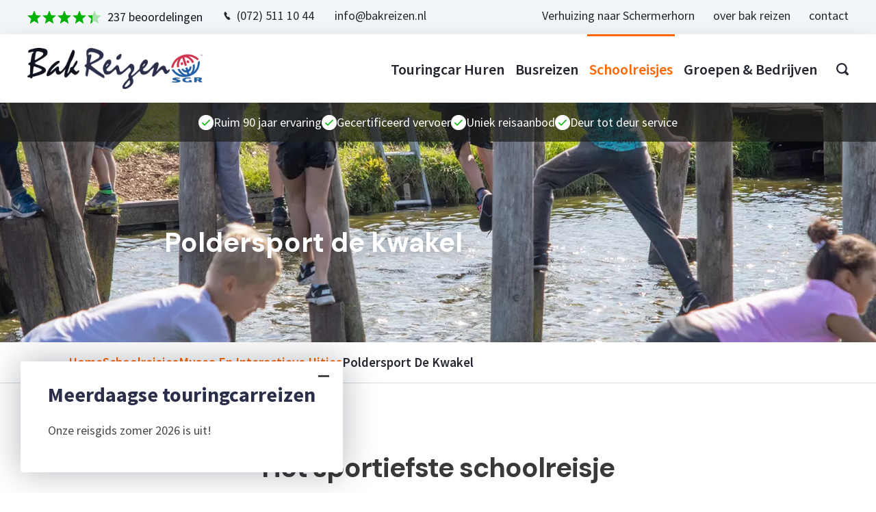

--- FILE ---
content_type: text/html; charset=UTF-8
request_url: https://bakreizen.nl/schoolreisjes/musea-en-interactieve-uitjes/poldersport-de-kwakel
body_size: 13450
content:
<!DOCTYPE html>
<html lang="nl">
<head><script>
    window.dataLayer = window.dataLayer || [];
    function gtag(){dataLayer.push(arguments);}

    gtag('consent', 'default', {"security_storage":"granted","personalization_storage":"denied","functionality_storage":"denied","analytics_storage":"denied","ad_user_data":"denied","ad_personalization":"denied","ad_storage":"denied"});

    gtag('set', 'ads_data_redaction', true);
    gtag('set', 'url_passthrough', true);
</script>



    
    <!-- Google Tag Manager -->
    <script>(function(w,d,s,l,i){w[l]=w[l]||[];w[l].push({'gtm.start':
    new Date().getTime(),event:'gtm.js'});var f=d.getElementsByTagName(s)[0],
    j=d.createElement(s),dl=l!='dataLayer'?'&l='+l:'';j.async=true;j.src=
    'https://www.googletagmanager.com/gtm.js?id='+i+dl;f.parentNode.insertBefore(j,f);
    })(window,document,'script','dataLayer','GTM-MR6B5GJ4');</script>
    <!-- End Google Tag Manager -->

<meta charset="utf-8">
<meta name="viewport" content="width=device-width, initial-scale=1, minimum-scale=1 , user-scalable=1">
<meta name="theme-color" content="#f3f6f8">


<title>Schoolreisje naar Poldersport de Kwakel | Bak Reizen</title>

<meta name="description" content="Een schoolreisje naar Poldersport de Kwakel vergeten de kinderen niet snel. Bij Bakreizen direct een offerte aanvragen voor een schoolreisje bus huren naar Poldersport de Kwakel" />
<meta name="Robots" content="index, all, follow" />
<meta name="Revisit-after" content="7 days">

    <link rel="apple-touch-icon" sizes="76x76" href="/apple-touch-icon.png">
<link rel="icon" type="image/png" sizes="32x32" href="/favicon-32x32.png">
<link rel="icon" type="image/png" sizes="16x16" href="/favicon-16x16.png">
<link rel="manifest" href="/site.webmanifest">
<link rel="mask-icon" href="/safari-pinned-tab.svg" color="#000c0f">
<meta name="msapplication-TileColor" content="#da532c">
<meta name="theme-color" content="#ffffff">

    <meta property="og:title" content="Schoolreisje naar Poldersport de Kwakel | Bak Reizen" />
<meta property="og:description" content="Een schoolreisje naar Poldersport de Kwakel vergeten de kinderen niet snel. Bij Bakreizen direct een offerte aanvragen voor een schoolreisje bus huren naar Poldersport de Kwakel" />
<meta property="og:url" content="https://bakreizen.nl/schoolreisjes/musea-en-interactieve-uitjes/poldersport-de-kwakel" />
<meta property="og:site_name" content="Bak Reizen" />
<meta property="og:image" content="https://bakreizen.nl/images/layout/logo.png" />
<meta property="og:street_address" content="Noordervaart 18" />
<meta property="og:postal_code" content="1636 VL" />
<meta property="og:region" content="Schermerhorn" />
<meta property="og:country_name" content="Nederland" />
<meta property="og:email" content="info@bakreizen.nl" />
<meta property="og:phone_number" content="(072) 511 10 44" />
<meta property="og:website" content="https://bakreizen.nl" />
<meta property="og:type" content="website" />
<meta property="og:locale" content="nl_NL" />

<meta name="twitter:card" content="summary"/>
<meta name="twitter:site" content="@bakreizen"/>
<meta name="twitter:title" content="Schoolreisje naar Poldersport de Kwakel | Bak Reizen"/>
<meta name="twitter:image" content="https://bakreizen.nl/images/layout/logo.png"/>

<link rel="stylesheet" href="https://cdn.jsdelivr.net/npm/swiper@9/swiper-bundle.min.css"/>
<script src="https://cdn.jsdelivr.net/npm/swiper@9/swiper-bundle.min.js"></script>


<link rel="preconnect" href="https://fonts.googleapis.com">
<link rel="preconnect" href="https://fonts.gstatic.com" crossorigin>
<link href="https://fonts.googleapis.com/css2?family=DM+Sans:wght@700&family=Source+Sans+Pro:wght@300;400;600;700&display=swap" rel="stylesheet">


<script type="text/javascript" src="//ajax.googleapis.com/ajax/libs/jquery/2.1.3/jquery.min.js"></script>

<script>
    function loadJS(u){var r=document.getElementsByTagName("script")[0],s=document.createElement("script");s.src=u;r.parentNode.insertBefore(s,r);}

    if(!window.HTMLPictureElement || !('sizes' in document.createElement('img'))){
        loadJS("/js/vendor/lazysizes/ls.respimg.min.js");
    }
</script>

<link rel="stylesheet" href="/cache/scriptspeeder/css_c0bd91224570f37c54eee2bec8f19f6a_7a0bbb0d3bfce516ad7df960b5f3226f.css" type="text/css"  />
<script type="text/javascript" src="/cache/scriptspeeder/js_45bfcedb50b3deffe8cdb62801b76f7f_bcbda130bc662735ba8ed6b9cb55e4d3.js"></script>
<!--[if lt IE 9]>
<script src="/js/vendor/html5/html5shiv.js"></script>
<link href="/css/ie.css" rel="stylesheet" type="text/css" />
<![endif]-->

<link rel="canonical" href="https://bakreizen.nl/schoolreisjes/musea-en-interactieve-uitjes/poldersport-de-kwakel" />

<script src='https://www.google.com/recaptcha/api.js?hl=nl'></script></head>
<body class="template_info" id="641">


	<div id="pop-up__search" class="pop-up pop-up--no-bg">
    <div class="pop-up__overlay"></div>
    <div class="pop-up__inner">
        <div class="pop-up__container">

            <div class="pop-up__row">

                <div class="pop-up__col">
                    <div class="pop-up__content">
                        <div class="pop-up__content-inner">
                            <div class="pop-up__searchform">
                                <form action="/zoekresultaten-op-de-site-van-bak-reizen" method="get">
                                    <input placeholder="voer uw zoekterm in" type="text" name="search" />
                                    <a href="#" class="btn"><span class="icon icon-search"></span></a>
                                </form>
                            </div>
                        </div>
                    </div>
                </div>
            </div>
        </div>
    </div>
</div>

	

    <div class="alert">
        <a href="#" class="btn btn--color js-alert-open">Meerdaagse touringcarreizen</a>
        <div class="alert__popup is-open">
            <a href="#" class="alert__close js-alert-close"></a>
            <div class="alert__content">
                <div class="title">Meerdaagse touringcarreizen</div>
                <p class="xmsonormal">Onze reisgids zomer 2026 is uit!</p>            </div>
        </div>
    </div>


	<div id="fb-root"></div>

    <div class="sb-slidebar sb-right">
        <ul class="menu"><li class="menuli menu-item-333"><span class="menu-toggle"></span><a href="/touringcar-huren" >Touringcar huren</a><ul><li class="menuli menu-item-475"><a href="/touringcar-huren/bus-huren" >Bus huren met chauffeur</a></li><li class="menuli menu-item-474"><a href="/touringcar-huren/dubbeldekker-huren" >Dubbeldekker bus huren</a></li><li class="menuli menu-item-184"><a href="/touringcar-huren/luxe-touringcar-huren" >Luxe touringcar huren</a></li><li class="menuli menu-item-188"><a href="/touringcar-huren/rolstoeltouringcar" >Rolstoeltouringcar huren</a></li><li class="menuli menu-item-182"><a href="/touringcar-huren/midi-bus" >Midi-Bus huren</a></li><li class="menuli menu-item-352"><a href="/touringcar-huren/schoolreisje-bus-huren" >Schoolreisje bus huren</a></li><li class="menuli menu-item-360"><a href="/touringcar-huren/pendelvervoer" >Pendelvervoer</a></li><li class="menuli menu-item-353"><a href="/touringcar-huren/groepsvervoer" >Groepsvervoer</a></li><li class="menuli menu-item-349"><a href="/touringcar-huren/busvervoer" >Busvervoer</a></li><li class="menuli menu-item-186"><a href="/touringcar-huren/bagage-aanhanger" >Bagage aanhanger</a></li><li class="menuli menu-item-347"><a href="/touringcar-huren/touringcar-verhuur" >Touringcarverhuur</a></li><li class="menuli menu-item-339"><a href="/touringcar-huren/touringcar-amsterdam" >Touringcar Amsterdam</a></li></ul></li><li class="menuli menu-item-81"><span class="menu-toggle"></span><a href="/busreizen" >Busreizen</a><ul><li class="menuli menu-item-95"><a href="/busreizen/meerdaagse-busreizen" >Meerdaagse busreizen</a></li><li class="menuli menu-item-142"><a href="/busreizen/meerdaagse-kerstreizen" >Kerst reizen</a></li><li class="menuli menu-item-727"><a href="/busreizen/riviercruises" >Riviercruises</a></li></ul></li><li class="menuli menu-item-615 selected"><span class="menu-toggle"></span><a href="/schoolreisjes" >Schoolreisjes</a><ul><li class="menuli menu-item-673"><a href="/schoolreisjes/pretparken" >Pretparken </a></li><li class="menuli menu-item-675"><a href="/schoolreisjes/speeltuinen" >Speeltuinen </a></li><li class="menuli menu-item-676 selected"><a href="/schoolreisjes/musea-en-interactieve-uitjes" >Musea en Interactieve uitjes</a></li><li class="menuli menu-item-672"><a href="/schoolreisjes/dierentuinen" >Dierentuinen</a></li></ul></li><li class="menuli menu-item-231"><span class="menu-toggle"></span><a href="/dagtochten-groepen" >Groepen & bedrijven</a><ul><li class="menuli menu-item-382"><a href="/dagtochten-groepen/groepsdagtochten-tot-55-pp" >Categorie tot € 55,- p.p.</a></li><li class="menuli menu-item-383"><a href="/dagtochten-groepen/groepsdagtochten-56-t-m-60-pp" >Categorie € 56,- t/m € 60,- p.p.</a></li><li class="menuli menu-item-384"><a href="/dagtochten-groepen/groepsdagtochten-61-t-m-65-pp" >Categorie € 61,- t/m € 65,- p.p.</a></li><li class="menuli menu-item-386"><a href="/dagtochten-groepen/groepsdagtochten-66-t-m-70-pp" >Categorie € 66,- t/m € 70,- p.p.</a></li><li class="menuli menu-item-385"><a href="/dagtochten-groepen/groepsdagtochten-71-t-m-75-pp" >Categorie € 71,- t/m € 75,- p.p.</a></li><li class="menuli menu-item-387"><a href="/dagtochten-groepen/groepsdagtochten-vanaf-80-pp" >Categorie vanaf € 80,- p.p.</a></li></ul></li></ul>        <ul class="menu"><li class="menuli menu-item-770"><a href="/verhuizing-naar-schermerhorn" >Verhuizing naar Schermerhorn</a></li><li class="menuli menu-item-80"><span class="menu-toggle"></span><a href="/over-bak-reizen" >over bak reizen</a><ul><li class="menuli menu-item-92"><a href="/over-bak-reizen/keurmerken" >Keurmerken</a></li><li class="menuli menu-item-509"><a href="/reisvoorwaarden" >Algemene voorwaarden reizen</a></li><li class="menuli menu-item-508"><a href="/algemene-voorwaarden-busverhuur" >Algemene Voorwaarden KNV Bus</a></li><li class="menuli menu-item-162"><a href="/over-bak-reizen/faq" >Veelgestelde vragen</a></li></ul></li><li class="menuli menu-item-7"><span class="menu-toggle"></span><a href="/contact" >contact</a><ul><li class="menuli menu-item-234"><a href="/folder-aanvragen" >Folder aanvragen</a></li></ul></li></ul>    </div>
	<div class="header sb-slide">
		<div class="header__top">
            <div class="header__top__leftwrapper">
                

<div id="feedbackCompany">
	<div class="rating-snippet">
		<div itemscope itemtype="//schema.org/LocalBusiness">
		    <meta itemprop="name" content="Bak Reizen" />
            <meta itemprop="image" content="https://bakreizen.nl/images/layout/logo.png" />
            <meta itemprop="telephone" content="(072) 511 10 44" />
		    <meta itemprop="pricerange" content="€" />
            <meta itemprop="sameAs" content="https://www.facebook.com/bakreizen" />
            <meta itemprop="sameAs" content="https://twitter.com/bakreizen" />

            <div itemprop="aggregateRating" itemscope itemtype="https://schema.org/AggregateRating">
                <span itemprop="ratingValue" content="8.6">
                <meta itemprop="bestRating" content="10">
                <meta itemprop="reviewCount" content="237">
            </div>
		  
			<div itemprop="address" itemscope itemtype="http://schema.org/PostalAddress">
				<span itemprop="streetAddress">Edisonweg 9</span><br>
				<span itemprop="addressLocality">Alkmaar</span><br>
				<span itemprop="addressRegion">Noord-Holland</span><br>
				<span itemprop="postalCode">1821 BN</span><br>
				<span itemprop="addressCountry">NL</span><br>
			</div>
        </div>
	</div>

	<a href="https://beoordelingen.feedbackcompany.nl/NL-NL/Bak-Reizen.html" target="_blank" class="beoordelingen" rel="nofollow noopener">
		<span class="starrs-green" style="width:94.6px;">
			<span class="starrs-green-inner">
				<svg version="1.1" id="Layer_1" xmlns="http://www.w3.org/2000/svg" xmlns:xlink="http://www.w3.org/1999/xlink" x="0px" y="0px"
     viewBox="0 0 408.4 393.2" style="enable-background:new 0 0 408.4 393.2;" xml:space="preserve">
<path d="M331.7,393c-1.9-1.2-3.3-2-4.6-2.8c-39.9-25.2-79.8-50.4-119.7-75.7c-2.5-1.6-4.2-1.5-6.7,0C160.8,339.8,120.9,365,81,390.3
	c-1.3,0.8-2.7,1.7-4.7,2.9c2.1-8.3,3.9-15.9,5.9-23.5c10.1-39.8,20.3-79.6,30.5-119.3c0.7-2.8,0.1-4.3-2-6.1
	C74.8,213.9,39,183.5,3.2,153.1c-0.9-0.7-1.7-1.5-3.2-2.9c6.4-0.5,11.9-0.9,17.4-1.3c34.4-2.2,68.8-4.5,103.2-6.7
	c8.2-0.5,16.5-1.2,24.7-1.5c2.9-0.1,3.5-1.8,4.3-3.8c13.7-34.4,27.4-68.9,41.1-103.3c4.3-10.9,8.7-21.7,13.4-33.5
	c0.9,2,1.4,3.2,1.9,4.4c17.5,43.9,35,87.9,52.4,131.8c1.2,3,2.6,4.2,5.9,4.4c31.1,1.9,62.1,4,93.2,6.1c14.1,0.9,28.2,1.8,42.2,2.7
	c2.6,0.2,5.2,0.4,8.7,0.7c-8.7,7.4-16.7,14.2-24.7,21c-28.7,24.4-57.4,48.7-86.2,73c-2.3,1.9-2.7,3.6-2,6.4
	c11.9,46.2,23.7,92.4,35.4,138.6C331.2,390.2,331.4,391.3,331.7,393z"/>
</svg>
                <svg version="1.1" id="Layer_1" xmlns="http://www.w3.org/2000/svg" xmlns:xlink="http://www.w3.org/1999/xlink" x="0px" y="0px"
     viewBox="0 0 408.4 393.2" style="enable-background:new 0 0 408.4 393.2;" xml:space="preserve">
<path d="M331.7,393c-1.9-1.2-3.3-2-4.6-2.8c-39.9-25.2-79.8-50.4-119.7-75.7c-2.5-1.6-4.2-1.5-6.7,0C160.8,339.8,120.9,365,81,390.3
	c-1.3,0.8-2.7,1.7-4.7,2.9c2.1-8.3,3.9-15.9,5.9-23.5c10.1-39.8,20.3-79.6,30.5-119.3c0.7-2.8,0.1-4.3-2-6.1
	C74.8,213.9,39,183.5,3.2,153.1c-0.9-0.7-1.7-1.5-3.2-2.9c6.4-0.5,11.9-0.9,17.4-1.3c34.4-2.2,68.8-4.5,103.2-6.7
	c8.2-0.5,16.5-1.2,24.7-1.5c2.9-0.1,3.5-1.8,4.3-3.8c13.7-34.4,27.4-68.9,41.1-103.3c4.3-10.9,8.7-21.7,13.4-33.5
	c0.9,2,1.4,3.2,1.9,4.4c17.5,43.9,35,87.9,52.4,131.8c1.2,3,2.6,4.2,5.9,4.4c31.1,1.9,62.1,4,93.2,6.1c14.1,0.9,28.2,1.8,42.2,2.7
	c2.6,0.2,5.2,0.4,8.7,0.7c-8.7,7.4-16.7,14.2-24.7,21c-28.7,24.4-57.4,48.7-86.2,73c-2.3,1.9-2.7,3.6-2,6.4
	c11.9,46.2,23.7,92.4,35.4,138.6C331.2,390.2,331.4,391.3,331.7,393z"/>
</svg>
                <svg version="1.1" id="Layer_1" xmlns="http://www.w3.org/2000/svg" xmlns:xlink="http://www.w3.org/1999/xlink" x="0px" y="0px"
     viewBox="0 0 408.4 393.2" style="enable-background:new 0 0 408.4 393.2;" xml:space="preserve">
<path d="M331.7,393c-1.9-1.2-3.3-2-4.6-2.8c-39.9-25.2-79.8-50.4-119.7-75.7c-2.5-1.6-4.2-1.5-6.7,0C160.8,339.8,120.9,365,81,390.3
	c-1.3,0.8-2.7,1.7-4.7,2.9c2.1-8.3,3.9-15.9,5.9-23.5c10.1-39.8,20.3-79.6,30.5-119.3c0.7-2.8,0.1-4.3-2-6.1
	C74.8,213.9,39,183.5,3.2,153.1c-0.9-0.7-1.7-1.5-3.2-2.9c6.4-0.5,11.9-0.9,17.4-1.3c34.4-2.2,68.8-4.5,103.2-6.7
	c8.2-0.5,16.5-1.2,24.7-1.5c2.9-0.1,3.5-1.8,4.3-3.8c13.7-34.4,27.4-68.9,41.1-103.3c4.3-10.9,8.7-21.7,13.4-33.5
	c0.9,2,1.4,3.2,1.9,4.4c17.5,43.9,35,87.9,52.4,131.8c1.2,3,2.6,4.2,5.9,4.4c31.1,1.9,62.1,4,93.2,6.1c14.1,0.9,28.2,1.8,42.2,2.7
	c2.6,0.2,5.2,0.4,8.7,0.7c-8.7,7.4-16.7,14.2-24.7,21c-28.7,24.4-57.4,48.7-86.2,73c-2.3,1.9-2.7,3.6-2,6.4
	c11.9,46.2,23.7,92.4,35.4,138.6C331.2,390.2,331.4,391.3,331.7,393z"/>
</svg>
                <svg version="1.1" id="Layer_1" xmlns="http://www.w3.org/2000/svg" xmlns:xlink="http://www.w3.org/1999/xlink" x="0px" y="0px"
     viewBox="0 0 408.4 393.2" style="enable-background:new 0 0 408.4 393.2;" xml:space="preserve">
<path d="M331.7,393c-1.9-1.2-3.3-2-4.6-2.8c-39.9-25.2-79.8-50.4-119.7-75.7c-2.5-1.6-4.2-1.5-6.7,0C160.8,339.8,120.9,365,81,390.3
	c-1.3,0.8-2.7,1.7-4.7,2.9c2.1-8.3,3.9-15.9,5.9-23.5c10.1-39.8,20.3-79.6,30.5-119.3c0.7-2.8,0.1-4.3-2-6.1
	C74.8,213.9,39,183.5,3.2,153.1c-0.9-0.7-1.7-1.5-3.2-2.9c6.4-0.5,11.9-0.9,17.4-1.3c34.4-2.2,68.8-4.5,103.2-6.7
	c8.2-0.5,16.5-1.2,24.7-1.5c2.9-0.1,3.5-1.8,4.3-3.8c13.7-34.4,27.4-68.9,41.1-103.3c4.3-10.9,8.7-21.7,13.4-33.5
	c0.9,2,1.4,3.2,1.9,4.4c17.5,43.9,35,87.9,52.4,131.8c1.2,3,2.6,4.2,5.9,4.4c31.1,1.9,62.1,4,93.2,6.1c14.1,0.9,28.2,1.8,42.2,2.7
	c2.6,0.2,5.2,0.4,8.7,0.7c-8.7,7.4-16.7,14.2-24.7,21c-28.7,24.4-57.4,48.7-86.2,73c-2.3,1.9-2.7,3.6-2,6.4
	c11.9,46.2,23.7,92.4,35.4,138.6C331.2,390.2,331.4,391.3,331.7,393z"/>
</svg>
                <svg version="1.1" id="Layer_1" xmlns="http://www.w3.org/2000/svg" xmlns:xlink="http://www.w3.org/1999/xlink" x="0px" y="0px"
     viewBox="0 0 408.4 393.2" style="enable-background:new 0 0 408.4 393.2;" xml:space="preserve">
<path d="M331.7,393c-1.9-1.2-3.3-2-4.6-2.8c-39.9-25.2-79.8-50.4-119.7-75.7c-2.5-1.6-4.2-1.5-6.7,0C160.8,339.8,120.9,365,81,390.3
	c-1.3,0.8-2.7,1.7-4.7,2.9c2.1-8.3,3.9-15.9,5.9-23.5c10.1-39.8,20.3-79.6,30.5-119.3c0.7-2.8,0.1-4.3-2-6.1
	C74.8,213.9,39,183.5,3.2,153.1c-0.9-0.7-1.7-1.5-3.2-2.9c6.4-0.5,11.9-0.9,17.4-1.3c34.4-2.2,68.8-4.5,103.2-6.7
	c8.2-0.5,16.5-1.2,24.7-1.5c2.9-0.1,3.5-1.8,4.3-3.8c13.7-34.4,27.4-68.9,41.1-103.3c4.3-10.9,8.7-21.7,13.4-33.5
	c0.9,2,1.4,3.2,1.9,4.4c17.5,43.9,35,87.9,52.4,131.8c1.2,3,2.6,4.2,5.9,4.4c31.1,1.9,62.1,4,93.2,6.1c14.1,0.9,28.2,1.8,42.2,2.7
	c2.6,0.2,5.2,0.4,8.7,0.7c-8.7,7.4-16.7,14.2-24.7,21c-28.7,24.4-57.4,48.7-86.2,73c-2.3,1.9-2.7,3.6-2,6.4
	c11.9,46.2,23.7,92.4,35.4,138.6C331.2,390.2,331.4,391.3,331.7,393z"/>
</svg>
			</span>
		</span>
		<span class="starrs-gray">
			<svg version="1.1" id="Layer_1" xmlns="http://www.w3.org/2000/svg" xmlns:xlink="http://www.w3.org/1999/xlink" x="0px" y="0px"
     viewBox="0 0 408.4 393.2" style="enable-background:new 0 0 408.4 393.2;" xml:space="preserve">
<path d="M331.7,393c-1.9-1.2-3.3-2-4.6-2.8c-39.9-25.2-79.8-50.4-119.7-75.7c-2.5-1.6-4.2-1.5-6.7,0C160.8,339.8,120.9,365,81,390.3
	c-1.3,0.8-2.7,1.7-4.7,2.9c2.1-8.3,3.9-15.9,5.9-23.5c10.1-39.8,20.3-79.6,30.5-119.3c0.7-2.8,0.1-4.3-2-6.1
	C74.8,213.9,39,183.5,3.2,153.1c-0.9-0.7-1.7-1.5-3.2-2.9c6.4-0.5,11.9-0.9,17.4-1.3c34.4-2.2,68.8-4.5,103.2-6.7
	c8.2-0.5,16.5-1.2,24.7-1.5c2.9-0.1,3.5-1.8,4.3-3.8c13.7-34.4,27.4-68.9,41.1-103.3c4.3-10.9,8.7-21.7,13.4-33.5
	c0.9,2,1.4,3.2,1.9,4.4c17.5,43.9,35,87.9,52.4,131.8c1.2,3,2.6,4.2,5.9,4.4c31.1,1.9,62.1,4,93.2,6.1c14.1,0.9,28.2,1.8,42.2,2.7
	c2.6,0.2,5.2,0.4,8.7,0.7c-8.7,7.4-16.7,14.2-24.7,21c-28.7,24.4-57.4,48.7-86.2,73c-2.3,1.9-2.7,3.6-2,6.4
	c11.9,46.2,23.7,92.4,35.4,138.6C331.2,390.2,331.4,391.3,331.7,393z"/>
</svg>
            <svg version="1.1" id="Layer_1" xmlns="http://www.w3.org/2000/svg" xmlns:xlink="http://www.w3.org/1999/xlink" x="0px" y="0px"
     viewBox="0 0 408.4 393.2" style="enable-background:new 0 0 408.4 393.2;" xml:space="preserve">
<path d="M331.7,393c-1.9-1.2-3.3-2-4.6-2.8c-39.9-25.2-79.8-50.4-119.7-75.7c-2.5-1.6-4.2-1.5-6.7,0C160.8,339.8,120.9,365,81,390.3
	c-1.3,0.8-2.7,1.7-4.7,2.9c2.1-8.3,3.9-15.9,5.9-23.5c10.1-39.8,20.3-79.6,30.5-119.3c0.7-2.8,0.1-4.3-2-6.1
	C74.8,213.9,39,183.5,3.2,153.1c-0.9-0.7-1.7-1.5-3.2-2.9c6.4-0.5,11.9-0.9,17.4-1.3c34.4-2.2,68.8-4.5,103.2-6.7
	c8.2-0.5,16.5-1.2,24.7-1.5c2.9-0.1,3.5-1.8,4.3-3.8c13.7-34.4,27.4-68.9,41.1-103.3c4.3-10.9,8.7-21.7,13.4-33.5
	c0.9,2,1.4,3.2,1.9,4.4c17.5,43.9,35,87.9,52.4,131.8c1.2,3,2.6,4.2,5.9,4.4c31.1,1.9,62.1,4,93.2,6.1c14.1,0.9,28.2,1.8,42.2,2.7
	c2.6,0.2,5.2,0.4,8.7,0.7c-8.7,7.4-16.7,14.2-24.7,21c-28.7,24.4-57.4,48.7-86.2,73c-2.3,1.9-2.7,3.6-2,6.4
	c11.9,46.2,23.7,92.4,35.4,138.6C331.2,390.2,331.4,391.3,331.7,393z"/>
</svg>
            <svg version="1.1" id="Layer_1" xmlns="http://www.w3.org/2000/svg" xmlns:xlink="http://www.w3.org/1999/xlink" x="0px" y="0px"
     viewBox="0 0 408.4 393.2" style="enable-background:new 0 0 408.4 393.2;" xml:space="preserve">
<path d="M331.7,393c-1.9-1.2-3.3-2-4.6-2.8c-39.9-25.2-79.8-50.4-119.7-75.7c-2.5-1.6-4.2-1.5-6.7,0C160.8,339.8,120.9,365,81,390.3
	c-1.3,0.8-2.7,1.7-4.7,2.9c2.1-8.3,3.9-15.9,5.9-23.5c10.1-39.8,20.3-79.6,30.5-119.3c0.7-2.8,0.1-4.3-2-6.1
	C74.8,213.9,39,183.5,3.2,153.1c-0.9-0.7-1.7-1.5-3.2-2.9c6.4-0.5,11.9-0.9,17.4-1.3c34.4-2.2,68.8-4.5,103.2-6.7
	c8.2-0.5,16.5-1.2,24.7-1.5c2.9-0.1,3.5-1.8,4.3-3.8c13.7-34.4,27.4-68.9,41.1-103.3c4.3-10.9,8.7-21.7,13.4-33.5
	c0.9,2,1.4,3.2,1.9,4.4c17.5,43.9,35,87.9,52.4,131.8c1.2,3,2.6,4.2,5.9,4.4c31.1,1.9,62.1,4,93.2,6.1c14.1,0.9,28.2,1.8,42.2,2.7
	c2.6,0.2,5.2,0.4,8.7,0.7c-8.7,7.4-16.7,14.2-24.7,21c-28.7,24.4-57.4,48.7-86.2,73c-2.3,1.9-2.7,3.6-2,6.4
	c11.9,46.2,23.7,92.4,35.4,138.6C331.2,390.2,331.4,391.3,331.7,393z"/>
</svg>
            <svg version="1.1" id="Layer_1" xmlns="http://www.w3.org/2000/svg" xmlns:xlink="http://www.w3.org/1999/xlink" x="0px" y="0px"
     viewBox="0 0 408.4 393.2" style="enable-background:new 0 0 408.4 393.2;" xml:space="preserve">
<path d="M331.7,393c-1.9-1.2-3.3-2-4.6-2.8c-39.9-25.2-79.8-50.4-119.7-75.7c-2.5-1.6-4.2-1.5-6.7,0C160.8,339.8,120.9,365,81,390.3
	c-1.3,0.8-2.7,1.7-4.7,2.9c2.1-8.3,3.9-15.9,5.9-23.5c10.1-39.8,20.3-79.6,30.5-119.3c0.7-2.8,0.1-4.3-2-6.1
	C74.8,213.9,39,183.5,3.2,153.1c-0.9-0.7-1.7-1.5-3.2-2.9c6.4-0.5,11.9-0.9,17.4-1.3c34.4-2.2,68.8-4.5,103.2-6.7
	c8.2-0.5,16.5-1.2,24.7-1.5c2.9-0.1,3.5-1.8,4.3-3.8c13.7-34.4,27.4-68.9,41.1-103.3c4.3-10.9,8.7-21.7,13.4-33.5
	c0.9,2,1.4,3.2,1.9,4.4c17.5,43.9,35,87.9,52.4,131.8c1.2,3,2.6,4.2,5.9,4.4c31.1,1.9,62.1,4,93.2,6.1c14.1,0.9,28.2,1.8,42.2,2.7
	c2.6,0.2,5.2,0.4,8.7,0.7c-8.7,7.4-16.7,14.2-24.7,21c-28.7,24.4-57.4,48.7-86.2,73c-2.3,1.9-2.7,3.6-2,6.4
	c11.9,46.2,23.7,92.4,35.4,138.6C331.2,390.2,331.4,391.3,331.7,393z"/>
</svg>
            <svg version="1.1" id="Layer_1" xmlns="http://www.w3.org/2000/svg" xmlns:xlink="http://www.w3.org/1999/xlink" x="0px" y="0px"
     viewBox="0 0 408.4 393.2" style="enable-background:new 0 0 408.4 393.2;" xml:space="preserve">
<path d="M331.7,393c-1.9-1.2-3.3-2-4.6-2.8c-39.9-25.2-79.8-50.4-119.7-75.7c-2.5-1.6-4.2-1.5-6.7,0C160.8,339.8,120.9,365,81,390.3
	c-1.3,0.8-2.7,1.7-4.7,2.9c2.1-8.3,3.9-15.9,5.9-23.5c10.1-39.8,20.3-79.6,30.5-119.3c0.7-2.8,0.1-4.3-2-6.1
	C74.8,213.9,39,183.5,3.2,153.1c-0.9-0.7-1.7-1.5-3.2-2.9c6.4-0.5,11.9-0.9,17.4-1.3c34.4-2.2,68.8-4.5,103.2-6.7
	c8.2-0.5,16.5-1.2,24.7-1.5c2.9-0.1,3.5-1.8,4.3-3.8c13.7-34.4,27.4-68.9,41.1-103.3c4.3-10.9,8.7-21.7,13.4-33.5
	c0.9,2,1.4,3.2,1.9,4.4c17.5,43.9,35,87.9,52.4,131.8c1.2,3,2.6,4.2,5.9,4.4c31.1,1.9,62.1,4,93.2,6.1c14.1,0.9,28.2,1.8,42.2,2.7
	c2.6,0.2,5.2,0.4,8.7,0.7c-8.7,7.4-16.7,14.2-24.7,21c-28.7,24.4-57.4,48.7-86.2,73c-2.3,1.9-2.7,3.6-2,6.4
	c11.9,46.2,23.7,92.4,35.4,138.6C331.2,390.2,331.4,391.3,331.7,393z"/>
</svg>
		</span>
		<span class="text">237 beoordelingen</small></span>
	</a>
</div>
                <div class="header__contact">
                    <span class="header__phone">
                        <span class="icon-phone"></span>
                        <a href="tel:+31725111044">(072) 511 10 44</a>
                    </span>
                    <a href="mailto:info@bakreizen.nl" class="header__email">info@bakreizen.nl</a>
                </div>
            </div>

            <div class="top__menu">
                <ul class=""><li><a href="/verhuizing-naar-schermerhorn">Verhuizing naar Schermerhorn</a></li><li><a href="/over-bak-reizen">over bak reizen</a></li><li><a href="/contact">contact</a></li></ul>            </div>
		</div>

		<div class="header__main">

            <div class="header__main__leftwrapper">
                <a class="header__main__leftwrapper__logo" href="/"><img class="header__main__leftwrapper__logo__img" src="/images/layout/logo.png" alt="Bak Reizen" /></a>
                <div class="header__main__leftwrapper__sgr">
                    <img class="header__main__leftwrapper__sgr__img" src="/images/layout/sgr.png" alt="SGR">
                </div>
            </div>

            
            <div class="header__main__rightwrapper">

                 <div class="mobile-menu sb-toggle-right">
                    <span class="navicon-line"></span>
                    <span class="navicon-line"></span>
                    <span class="navicon-line"></span>
                </div>

                <div class="header__search">

                    <div class="search-holder">

                        <form action="/zoekresultaten-op-de-site-van-bak-reizen" id="searchform">
                            <a href="#" class="js-open-pop-up" rel="pop-up__search"><span class="icon-search"></span></a>
                            <input type="text" placeholder="zoeken op website" class="searchfield" name="search">
                        </form>
                    </div>
                </div>


            <ul class="menu"><li><a href="/touringcar-huren" class="js-dropdown" data-dropdown="333">Touringcar huren</a></li><li><a href="/busreizen" class="js-dropdown" data-dropdown="81">Busreizen</a></li><li class="selected"><a href="/schoolreisjes" class="js-dropdown" data-dropdown="615">Schoolreisjes</a></li><li><a href="/dagtochten-groepen" class="js-dropdown" data-dropdown="231">Groepen & bedrijven</a></li></ul>            </div>

		</div>
	</div>







    <div class="dropdown">
            <div class="dropdown__inner" data-dropdown="333"><div class="dropdown__inner__wrapper"><div class="dropdown__menus"><div class="dropdown__menu"><ul><li><a href="/touringcar-huren/bus-huren" >Bus huren met chauffeur</a></li><li><a href="/touringcar-huren/dubbeldekker-huren" >Dubbeldekker bus huren</a></li><li><a href="/touringcar-huren/luxe-touringcar-huren" >Luxe touringcar huren</a></li><li><a href="/touringcar-huren/rolstoeltouringcar" >Rolstoeltouringcar huren</a></li></ul></div><div class="dropdown__menu"><ul><li><a href="/touringcar-huren/midi-bus" >Midi-Bus huren</a></li><li><a href="/touringcar-huren/schoolreisje-bus-huren" >Schoolreisje bus huren</a></li><li><a href="/touringcar-huren/pendelvervoer" >Pendelvervoer</a></li><li><a href="/touringcar-huren/groepsvervoer" >Groepsvervoer</a></li></ul></div><div class="dropdown__menu"><ul><li><a href="/touringcar-huren/busvervoer" >Busvervoer</a></li><li><a href="/touringcar-huren/bagage-aanhanger" >Bagage aanhanger</a></li><li><a href="/touringcar-huren/touringcar-verhuur" >Touringcarverhuur</a></li><li><a href="/touringcar-huren/touringcar-amsterdam" >Touringcar Amsterdam</a></li></ul></div></div><div class="dropdown__gallery">
    
    <div class="gallery js-dropdown-swiper">
        
            <ul class="swiper-wrapper">
                                            <li class="swiper-slide">
                                <div class="slide-content">
                                    <a  class="image" style="background-image: url('/media-resize/288eefcda4a78ef94ca9741ac77121e8/busreis-luxemburg-vianden%2C-moezel-bak-reizen.webp');"></a>
                                                                                    <div class="slide-content__title">9 daagse Riviercruise Rijn en een vleugje Moezel </div>
                                                                            </div>

                            </li>
                        
            </ul>
            <div class="swiper-button swiper-button-prev"></div>
            <div class="swiper-button swiper-button-next"></div>
    </div>

</div></div></div><div class="dropdown__inner" data-dropdown="81"><div class="dropdown__inner__wrapper"><div class="dropdown__menus"><div class="dropdown__menu"><ul><li><a href="/busreizen/meerdaagse-busreizen" >Meerdaagse busreizen</a></li></ul></div><div class="dropdown__menu"><ul><li><a href="/busreizen/meerdaagse-kerstreizen" >Kerst reizen</a></li></ul></div><div class="dropdown__menu"><ul><li><a href="/busreizen/riviercruises" >Riviercruises</a></li></ul></div></div><div class="dropdown__gallery">
    
    <div class="gallery js-dropdown-swiper">
        
            <ul class="swiper-wrapper">
                                            <li class="swiper-slide">
                                <div class="slide-content">
                                    <a  class="image" style="background-image: url('/media-resize/288eefcda4a78ef94ca9741ac77121e8/busreis-luxemburg-vianden%2C-moezel-bak-reizen.webp');"></a>
                                                                                    <div class="slide-content__title">9 daagse Riviercruise Rijn en een vleugje Moezel </div>
                                                                            </div>

                            </li>
                        
            </ul>
            <div class="swiper-button swiper-button-prev"></div>
            <div class="swiper-button swiper-button-next"></div>
    </div>

</div></div></div><div class="dropdown__inner" data-dropdown="615"><div class="dropdown__inner__wrapper"><div class="dropdown__menus"><div class="dropdown__menu"><ul><li><a href="/schoolreisjes/pretparken" >Pretparken </a></li><li><a href="/schoolreisjes/speeltuinen" >Speeltuinen </a></li></ul></div><div class="dropdown__menu"><ul><li><a href="/schoolreisjes/musea-en-interactieve-uitjes" >Musea en Interactieve uitjes</a></li></ul></div><div class="dropdown__menu"><ul><li><a href="/schoolreisjes/dierentuinen" >Dierentuinen</a></li></ul></div></div><div class="dropdown__gallery">
    
    <div class="gallery js-dropdown-swiper">
        
            <ul class="swiper-wrapper">
                                            <li class="swiper-slide">
                                <div class="slide-content">
                                    <a  class="image" style="background-image: url('/media-resize/288eefcda4a78ef94ca9741ac77121e8/busreis-luxemburg-vianden%2C-moezel-bak-reizen.webp');"></a>
                                                                                    <div class="slide-content__title">9 daagse Riviercruise Rijn en een vleugje Moezel </div>
                                                                            </div>

                            </li>
                        
            </ul>
            <div class="swiper-button swiper-button-prev"></div>
            <div class="swiper-button swiper-button-next"></div>
    </div>

</div></div></div><div class="dropdown__inner" data-dropdown="231"><div class="dropdown__inner__wrapper"><div class="dropdown__menus"><div class="dropdown__menu"><ul><li><a href="/dagtochten-groepen/groepsdagtochten-tot-55-pp" >Categorie tot € 55,- p.p.</a></li><li><a href="/dagtochten-groepen/groepsdagtochten-56-t-m-60-pp" >Categorie € 56,- t/m € 60,- p.p.</a></li></ul></div><div class="dropdown__menu"><ul><li><a href="/dagtochten-groepen/groepsdagtochten-61-t-m-65-pp" >Categorie € 61,- t/m € 65,- p.p.</a></li><li><a href="/dagtochten-groepen/groepsdagtochten-66-t-m-70-pp" >Categorie € 66,- t/m € 70,- p.p.</a></li></ul></div><div class="dropdown__menu"><ul><li><a href="/dagtochten-groepen/groepsdagtochten-71-t-m-75-pp" >Categorie € 71,- t/m € 75,- p.p.</a></li><li><a href="/dagtochten-groepen/groepsdagtochten-vanaf-80-pp" >Categorie vanaf € 80,- p.p.</a></li></ul></div></div><div class="dropdown__gallery">
    
    <div class="gallery js-dropdown-swiper">
        
            <ul class="swiper-wrapper">
                                            <li class="swiper-slide">
                                <div class="slide-content">
                                    <a  class="image" style="background-image: url('/media-resize/288eefcda4a78ef94ca9741ac77121e8/busreis-luxemburg-vianden%2C-moezel-bak-reizen.webp');"></a>
                                                                                    <div class="slide-content__title">9 daagse Riviercruise Rijn en een vleugje Moezel </div>
                                                                            </div>

                            </li>
                        
            </ul>
            <div class="swiper-button swiper-button-prev"></div>
            <div class="swiper-button swiper-button-next"></div>
    </div>

</div></div></div>    </div>
    




	



	<div class="wrapper-outer sb-site-container">

		
<div class="benefits-outer">
    <div class="benefits">
        <div class="benefits__wrapper">

                            <div class="benefit">
                    <img class="benefit__icon" src="/images/layout/checkmark.png" alt="checkmark"><span class="benefit__text">Ruim 90 jaar ervaring</span>
                </div>
                            <div class="benefit">
                    <img class="benefit__icon" src="/images/layout/checkmark.png" alt="checkmark"><span class="benefit__text">Gecertificeerd vervoer</span>
                </div>
                            <div class="benefit">
                    <img class="benefit__icon" src="/images/layout/checkmark.png" alt="checkmark"><span class="benefit__text">Uniek reisaanbod</span>
                </div>
                            <div class="benefit">
                    <img class="benefit__icon" src="/images/layout/checkmark.png" alt="checkmark"><span class="benefit__text">Deur tot deur service</span>
                </div>
                    </div>
    </div>
</div>
<div class="head-holder" style="background-image:url(/media-resize/322e21281b9cabc616ba1a69da3dda7f/reizen-poldersport.webp)">
	

    		<h1 class="head-holder__title">Poldersport de kwakel</h1>

</div>


<div class="about-page-content ">

    <div class="breadcrumb ">
    <a id="breadcrumb-back" class="breadcrumb__back" href="">Terug</a>
    <ol class="breadcrumb__ol" itemscope itemtype="http://schema.org/BreadcrumbList">
        <li><a href="/">home</a></li>
        <li class="path__alpha" itemprop="itemListElement" itemscope itemtype="http://schema.org/ListItem"><a href="/schoolreisjes" class="" itemprop="item"><span itemprop="name">Schoolreisjes</span></a><meta itemprop="position" content="1"></li><li class="path__alpha" itemprop="itemListElement" itemscope itemtype="http://schema.org/ListItem"><a href="/schoolreisjes/musea-en-interactieve-uitjes" class="" itemprop="item"><span itemprop="name">Musea en Interactieve uitjes</span></a><meta itemprop="position" content="2"></li><li class="path__omega" itemprop="itemListElement" itemscope itemtype="http://schema.org/ListItem"><a class="a-style" itemprop="item" href="/schoolreisjes/musea-en-interactieve-uitjes/poldersport-de-kwakel"><span itemprop="name">Poldersport de Kwakel</span></a><meta itemprop="position" content="3"></li>    </ol>
</div>
<script>
    const current_url = window.location.href;
    const back_url = current_url.substring(0, current_url.lastIndexOf('/'));
    document.getElementById("breadcrumb-back").href = back_url;

</script>        <div class="about-head">
            <h2 class="about-head__title">Het sportiefste schoolreisje</h2>
        </div>
    	
		
	
					
	</div>

    

<div class="image-text-block   ">
    <div class="image-text-block__wrapper">
                    <div class="general-info__gallery swiper">
                <div class="swiper-wrapper">
                                            <div class="swiper-slide">
                            <img id="0" class="general-info__gallery__img" src="/media-resize/8b0b49e88039205d41cf4644c22d3cf4/bak-poldersport.webp" alt="Poldersport de Kwakel" loading="lazy">
                        </div>
                                            <div class="swiper-slide">
                            <img id="1" class="general-info__gallery__img" src="/media-resize/5933f3bd73dec0f7f6b2819a912cb66a/de-kwakel-bak.webp" alt="Poldersport de Kwakel" loading="lazy">
                        </div>
                                            <div class="swiper-slide">
                            <img id="2" class="general-info__gallery__img" src="/media-resize/a40c3dd340a64626dd20979a2a04fde7/poldersport-bak.webp" alt="Poldersport de Kwakel" loading="lazy">
                        </div>
                                            <div class="swiper-slide">
                            <img id="3" class="general-info__gallery__img" src="/media-resize/fe35f70581ff8950089149038b7baae7/poldersport-reizen.webp" alt="Poldersport de Kwakel" loading="lazy">
                        </div>
                                            <div class="swiper-slide">
                            <img id="4" class="general-info__gallery__img" src="/media-resize/108ba91cd483188e46bb6a1a5a84caea/reizen-poldersport.webp" alt="Poldersport de Kwakel" loading="lazy">
                        </div>
                                    </div>
                <div class="swiper-pagination"></div>
                <div class="general-info__gallery__navigation">
                    <div class="general-info__gallery__navigation__item swiper-button-prev"></div>
                    <div class="general-info__gallery__navigation__item swiper-button-next"></div>
                </div>
            </div>
                <div class="image-text-block__content">
                        <div class="image-text-block__content__text">
                <p>Poldersport de Kwakel Boerengolf, een potje tafelvoetbal of een touwbrug maken, dit is het meest sportieve schoolreisje dat je kunt hebben.Een sportdag voor&nbsp;scholieren. Vanaf 8 jaar kan men de sportieve uitdaging aangaan.&nbsp;Het schoolprogramma bestaat uit 2 verschillende sportonderdelen en&nbsp;duren ongeveer 3&frac12; uur. Deze tijd is exclusief omkleden en douchen.&nbsp;</p>
<p><br />Er kan een keuze gemaakt worden uit vlot bouwen, kanotocht of een&nbsp;zeskamp. Poldersport betekent een leuke dag, met plezier, maar ook met&nbsp;leermomenten. Teambuilding en samenwerken zijn belangrijke&nbsp;onderdelen van de activiteiten.</p>
<p><strong>Plaats:</strong><br />de Kwakel</p>
<p><strong>Geschikt voor:</strong><br />Basis onderwijs vanaf 8jaar<br />Voortgezet onderwijs&nbsp;</p>
<p><strong>Extra bij te boeken:</strong><br />Belegde broodjes<br />Kopje soep</p>
<p>Vul het onderstaande formulier in voor een vrijblijvende offerte.</p>
<p>&nbsp;</p>
<h2 style="margin: 30px 0 20px;">Offerte aanvragen voor schoolreisje bus huren naar Poldersport de Kwakel</h2><a name="FormSchoolreisje" class="anchor"></a>    <div class="webform">
        <form class="webform__form" method="post" enctype="multipart/form-data"
              id="FormSchoolreisje" action="/schoolreisjes/musea-en-interactieve-uitjes/poldersport-de-kwakel#FormSchoolreisje">
                                    <div class="webform__group webform__cols">
    	    <div class="webform__group__title"></div>
    	<div class="webform__field webform__field--default  field-255   " >
    <label class="webform__label">
        <span class="webform__label-content">Naam school </span>
    </label>
    <input type="text" class="webform__input"
       value=""
       name="fields[255]"
        required        placeholder="Naam school *"
                /></div><div class="webform__field webform__field--default  field-256   " >
    <label class="webform__label">
        <span class="webform__label-content">Contactpersoon </span>
    </label>
    <input type="text" class="webform__input"
       value=""
       name="fields[256]"
                placeholder="Contactpersoon"
                /></div></div><div class="webform__group webform__cols">
    	    <div class="webform__group__title"></div>
    	<div class="webform__field webform__field--default  field-258   " >
    <label class="webform__label">
        <span class="webform__label-content">E-mail </span>
    </label>
    <input type="email" class="webform__input"
       value=""
       name="fields[258]"
    required       placeholder="E-mail *"
        />
</div><div class="webform__field webform__field--default  field-257   " >
    <label class="webform__label">
        <span class="webform__label-content">Telefoonnummer </span>
    </label>
    <input type="text" class="webform__input"
       value=""
       name="fields[257]"
        required        placeholder="Telefoonnummer *"
                /></div></div><div class="webform__group webform__cols">
    	    <div class="webform__group__title"></div>
    	<div class="webform__field webform__field--default  field-full-width   " >
    <label class="webform__label">
        <span class="webform__label-content">Vertrekdatum </span>
    </label>
    <input type="date"
       class="webform__date"
       value=""
       name="fields[254]"
       placeholder="Vertrekdatum *" /></div><div class="webform__field webform__field--default  field-260   " >
    <label class="webform__label">
        <span class="webform__label-content">Plaats van vertrek </span>
    </label>
    <input type="text" class="webform__input"
       value=""
       name="fields[260]"
        required        placeholder="Plaats van vertrek *"
                /></div></div><div class="webform__group webform__cols">
    	    <div class="webform__group__title"></div>
    	<div class="webform__field webform__field--default  field-259   " >
    <label class="webform__label">
        <span class="webform__label-content">Vertrektijd </span>
    </label>
    <input type="text" class="webform__input"
       value=""
       name="fields[259]"
        required        placeholder="Vertrektijd *"
                /></div><div class="webform__field webform__field--default  field-267   " >
    <label class="webform__label">
        <span class="webform__label-content">Retourtijd school </span>
    </label>
    <input type="text" class="webform__input"
       value=""
       name="fields[267]"
        required        placeholder="Retourtijd school *"
                /></div></div><div class="webform__group webform__cols">
    	    <div class="webform__group__title"></div>
    	<div class="webform__field webform__field--default  field-261   " >
    <label class="webform__label">
        <span class="webform__label-content">Aantal leerlingen </span>
    </label>
    <input type="number" class="webform__input"
       value=""
       name="fields[261]"
    required       placeholder="Aantal leerlingen *"
        />
</div><div class="webform__field webform__field--default  field-268   " >
    <label class="webform__label">
        <span class="webform__label-content">Aantal begeleiders </span>
    </label>
    <input type="number" class="webform__input"
       value=""
       name="fields[268]"
    required       placeholder="Aantal begeleiders *"
        />
</div></div><div class="webform__group webform__cols">
    	    <div class="webform__group__title"></div>
    	<div class="webform__field webform__field--default  field-262   " >
    <label class="webform__label">
        <span class="webform__label-content">Bij te boeken extra's </span>
    </label>
    <input type="text" class="webform__input"
       value=""
       name="fields[262]"
                placeholder="Bij te boeken extra's"
                /></div></div><div class="webform__group webform__cols">
    	    <div class="webform__group__title"></div>
    	<div class="webform__field webform__field--default  field-remarks   " >
    <label class="webform__label">
        <span class="webform__label-content">Opmerkingen </span>
    </label>
    <textarea class="webform__textarea" name="fields[266]" placeholder="Opmerkingen"></textarea></div></div><div class="webform__group webform__cols">
    	    <div class="webform__group__title"></div>
    	<input type="hidden" class="webform__hidden" value="" name="fields[schoolreisjenaam]" /><input type="hidden" class="webform__hidden" value="" name="fields[schoolreisjeurl]" /></div><div class="webform__group webform__cols">
    	    <div class="webform__group__title"></div>
    	<div class="webform__field webform__field--checkbox field-301   " >
    <input type="checkbox"
           class="webform__checkbox"
           name="fields[301]"
           id="16-301-label"
         />
    <label class="webform__label" for="16-301-label">
        <span class="webform__label-content">Inclusief entree </span>
    </label>
</div>
<div class="webform__field webform__field--checkbox field-300   " >
    <input type="checkbox"
           class="webform__checkbox"
           name="fields[300]"
           id="16-300-label"
         />
    <label class="webform__label" for="16-300-label">
        <span class="webform__label-content">Alleen vervoer </span>
    </label>
</div>
</div>            <input type="hidden" name="CSRFName" value="webform_1988862233"/>
            <input type="hidden" name="CSRFToken" value="9ba5fbc706f395fba2f376cfb126faa94f4bc8c6caf6ccf1a48b9d6e858944cf14d6dea41a444a725483f56240b0552e3173e134b5bbb37e417741597cf35dc1"/>
                            <div class="webform__required-text">Velden met een * zijn verplicht</div>
                            <input type="hidden" name="webform16"/>
            <div class="webform__submit">        <input type="submit" value="Verzenden" class="webform__submit-input"/>
         </div>
        </form>
    </div>



<p>&nbsp;</p>            </div>
        </div>
    </div>
</div>




<script>
      const btn = document.getElementsByClassName("button-visual");
      console.log(btn);
      while (btn.parentNode){
          console.log(btn.parentNode);
      }
</script>



        <div class="lightorange-box">
    <h2 class="lightorange-box__title">Sinds 1933 bent u bij ons 
aan het juiste adres voor
het huren van een touring
car met chauffeur.</h2>
    <div class="lightorange-box__content">
        <div class="lightorange-box__content__item">
            <h3 class="lightorange-box__content__item__title">Verhuur van een touringcar met chauffeur</h3>
            <div class="lightorange-box__content__item__text">Huur een luxe touringcar bij Bak Reizen voor een comfortabele groepsreis. Onze touringcars zijn maximaal 3 jaar oud en bieden veel ruimte tussen de stoelen (85 cm), inclusief tafels. Met voorzieningen zoals airconditioning, mediaspelers, koelkasten, verstelbare stoelen en ABS, kunt u ontspannen en genieten van uw reis. Boek nu en ervaar de luxe van Bak Reizen!</div>
        </div>
        <div class="lightorange-box__content__item">
            <h3 class="lightorange-box__content__item__title">Specialist in groepsvervoer met touringcar</h3>
            <div class="lightorange-box__content__item__text">Maak uw groepsreis onvergetelijk met Bak Reizen. Onze moderne en luxe touringcars bieden veel ruimte en extra voorzieningen. Voor groepen van 16 tot wel 90 personen. Ideaal voor schoolkampen, bedrijfsuitjes, sportevenementen en meer. Voor 1 dag, maar ook voor meerdere dagen. Vraag nu een offerte aan en geniet van onze professionele service!</div>
        </div>
    </div>
</div>
        <div class="action-signup--wrapper">
    <div class="action-signup">
        <div class="action-signup__content">
            <h2 class="action-signup__content__title">Meld je aan voor onze acties</h2>
            <h3 class="action-signup__content__subtitle">Wilt u op de hoogte gehouden worden van alle acties en aanbiedingen die Bak Reizen voor u heeft geselecteerd? Vul 
dan uw e-mailadres in!</h3>
        </div>
        <div action="" class="action-signup__form">
            <a name="nieuwsbrief" class="anchor"></a>    <div class="webform">
        <form class="webform__form" method="post" enctype="multipart/form-data"
              id="nieuwsbrief" action="/schoolreisjes/musea-en-interactieve-uitjes/poldersport-de-kwakel#nieuwsbrief">
                                    <div class="webform__field webform__field--default  field-115   " >
    <input type="text" class="webform__input"
       value=""
       name="fields[115]"
        placeholder="Naam"
                />    <label class="webform__label">
        <span class="webform__label-content">Naam </span>
    </label>
</div><div class="webform__field webform__field--default  field-45   " >
    <input type="email" class="webform__input"
       value=""
       name="fields[45]"
       placeholder="Uw emailadres *"
        />
    <label class="webform__label">
        <span class="webform__label-content">Uw emailadres *</span>
    </label>
</div><div class="webform__field webform__field--default  field-269   " >
    <div id="recaptcha-4" class="g-recaptcha" data-sitekey="6LdPNCYsAAAAACzSMMxVlGnXxdnoMPyeD2dXjz1Z"></div>
    <label class="webform__label">
        <span class="webform__label-content"> </span>
    </label>
</div>            <input type="hidden" name="CSRFName" value="webform_195271316"/>
            <input type="hidden" name="CSRFToken" value="439f26f66155f5ba9a1cf2fa26804e30600434bb0d8369095540df871818d4e6dc9b3e2d98227c5cf2d92f76a4a37e7ff44f6ce2d7fbe5b8a0f4b26cedee04e1"/>
                            <div class="webform__required-text">Velden met een * zijn verplicht</div>
                            <input type="hidden" name="webform4" />
            <div class="webform__submit">
<input type="submit" value="aanmelden nieuwsbrief" class="webform__submit-input"/>
<a onclick="javascript:$('form#nieuwsbrief').submit(); return false;" class="btn webform__submit-link" style="cursor: pointer;">
    <span class="btn__inner">aanmelden nieuwsbrief</span>
</a></div>
        </form>
    </div>


<!--            <input class="action-signup__form__input" placeholder="Vul hier uw e-mail in" type="text">-->
<!--            <button class="action-signup__form__button">Aanmelden voor acties</button>-->
        </div>
    </div>
</div>
        <div class="new-footer">
            <ul class="new-footer__column">
            <a href="/touringcar-huren" class="new-footer__column__title">Touringcar huren </a>
            <ul class="new-footer__column__items"><li><a href="/touringcar-huren/schoolreisje-bus-huren">Schoolreisje</a></li><li><a href="/touringcar-huren/midi-bus">Midi-Bus huren</a></li><li><a href="/touringcar-huren/luxe-touringcar-huren">Luxe touringcar huren</a></li><li><a href="/touringcar-huren/bus-huren">Bus huren met chauffeur</a></li><li><a href="/tour-busje-huren">Tour busje huren</a></li></ul>        </ul>
            <ul class="new-footer__column">
            <a href="/busreizen" class="new-footer__column__title">Busreizen</a>
            <ul class="new-footer__column__items"><li><a href="/busreizen/meerdaagse-busreizen">Meerdaagse reizen</a></li><li><a href="/busreizen/concerten-en-theater">Concerten en Theater</a></li><li><a href="/dagtochten-groepen">Groepen & Bedrijven</a></li></ul>        </ul>
            <ul class="new-footer__column">
            <a href="/touringcar-huren/touringcar-verhuur" class="new-footer__column__title">Touringcar verhuur</a>
            <ul class="new-footer__column__items"><li><a href="/touringcar-verhuur/touringcar-huren-in-noord-holland">Touringcar huren in Noord-Holland</a></li><li><a href="/touringcar-verhuur/touringcar-huren-alkmaar">Touringcar huren Alkmaar</a></li><li><a href="/touringcar-verhuur/touringcar-huren-heerhugowaard">Touringcar huren Heerhugowaard</a></li><li><a href="/touringcar-verhuur/touringcar-huren-haarlem">Touringcar huren Haarlem</a></li><li><a href="/touringcar-verhuur/touringcar-huren-beverwijk">Touringcar huren Beverwijk</a></li><li><a href="/touringcar-verhuur/touringcar-huren-schagen">Touringcar huren Schagen</a></li><li><a href="/touringcar-verhuur/touringcar-huren-purmerend">Touringcar huren Purmerend</a></li><li><a href="/touringcar-huren-schiphol">Touringcar huren Schiphol</a></li></ul>        </ul>
            <ul class="new-footer__column">
            <a href="/over-bak-reizen" class="new-footer__column__title">Meer over Bak Reizen</a>
            <ul class="new-footer__column__items"><li><a href="/over-bak-reizen/vacatures">Vacatures</a></li><li><a href="/reisverhalen">Reisverhalen</a></li><li><a href="/meer-over-bak-reizen/folder-aanvragen">Folder aanvragen</a></li><li><a href="/deur-tot-deur-service">Deur tot deur service</a></li><li><a href="/meer-over-bak-reizen/verzekeringen">Verzekeringen</a></li></ul>        </ul>
        <ul class="new-footer__column new-footer__column--logos">
        <img src="/images/cocompanies/sgr.png" alt="SGR" loading="lazy" />
        <img src="/images/cocompanies/bvn.png" alt="BVN" loading="lazy" />
        <img src="/images/cocompanies/kiwa.png" alt="Kiwa ISO 9001" loading="lazy" />
    </ul>
</div>
<div class="small-footer">
    <div class="small-footer__row">
        <div class="small-footer__row__phonewrapper">
            <span class="icon-phone small-footer__row__phonewrapper__icon"></span>
            <span class="small-footer__row__phonewrapper__phone"><a href="tel:+31725111044">(072) 511 10 44</a></span>
        </div>
        <a class="small-footer__row__email" href="mailto:info@bakreizen.nl">info@bakreizen.nl</a>
        <ul class="social-media">
        <li><a href="https://www.facebook.com/bakreizen" target="_blank" class="icon icon-facebook">Facebook</a></li>
        <li><a href="https://twitter.com/bakreizen" target="_blank" class="icon icon-twitter">Twitter</a></li>
        </ul>    </div>

    <div class="small-footer__row">
        <p class="small-footer__row__item">&copy; 2026 Bak Reizen</p>
        <a class="small-footer__row__item small-footer__row__link" href="/sitemap">sitemap</a>
        <span class="small-footer__row__item">website door <a class="small-footer__row__link" target="_blank" href="https://webvalue.nl/">Webvalue</a></span>
    </div>
</div>

        <!--    oude footer    -->
		
	</div>

            <div id="my-account-popup">
            <div id="body-overlay"></div>
            <div class="popup-content">
                <a class="login-close icon-close" href="#"></a>
                <div class="left">
                    <div class="login">
                        <strong class="head-title">Inloggen</strong>
                        <div class="line"></div>
                        <div id="login-webform-block">
                            <a name="login" class="anchor"></a>    <form class="webform" method="post" enctype="multipart/form-data" id="login" action="/schoolreisjes/musea-en-interactieve-uitjes/poldersport-de-kwakel#login">
			<div class="wf-group group-">
	<div class="wf-group-title">E-mailadres</div>
		<div class="webform-field field-email ">
		<input
    type="email"
    value=""
    name="fields[email]"
    placeholder="Uw e-mailadres *"
        />
	</div>
</div><div class="wf-group group-">
	<div class="wf-group-title">Wachtwoord</div>
		<div class="webform-field field-password ">
		<input type="password" name="fields[password]" placeholder="Wachtwoord *" />	</div>
</div>	<input type='hidden' name='CSRFName' value='webform_358516758' />
	<input type='hidden' name='CSRFToken' value='b8ef03f91e2b33126541ce8f55df2eb4df0288b2f96aa72184f3911a7916b65f17993f799f5e3367fcea99eaa365775ab0dfb645b1f769a726b1d5f4ded67272' />
            <div class="required_text">Velden met een * zijn verplicht</div>

            <input type="hidden" name="webform7" />
	<div class="send_button">
<input type="submit" value="Verzenden" class="webform-submit-classic" />
<a class="button-black" href="javascript:$('form#login').submit();"><span class="valign"></span><span>inloggen</span></a></div>
</form>
<style> .webform-submit-classic{ opacity: 0; position:absolute; width:0px;} </style>

                        </div>
                        <a class="login-forgot-password" href="#">Wachtwoord vergeten?</a>
                        <div class="line"></div>
                    </div>
                </div>
                <div class="right">
                    <div class="register">
                        <div class="element">
                            <strong class="head-title">Registreren</strong>
                            <div class="line"></div>
                        </div>
                        <div id="registration-webform-block">
                            <a name="registration" class="anchor"></a>    <form class="webform" method="post" enctype="multipart/form-data" id="registration" action="/schoolreisjes/musea-en-interactieve-uitjes/poldersport-de-kwakel#registration">
			<div class="wf-group group-">
	<div class="wf-group-title">Account gegevens</div>
		<div class="webform-field field-email ">
		<input
    type="email"
    value=""
    name="fields[email]"
    placeholder="E-mail *"
        />
	</div>
	<div class="webform-field field-password ">
		<input type="password" name="fields[password]" placeholder="Wachtwoord *" />	</div>
	<div class="webform-field field-82 ">
		<input type="password" name="fields[82]" placeholder="Herhaal wachtwoord *" />	</div>
</div><div class="wf-group group-personal">
	<div class="wf-group-title">Persoonlijke gegevens</div>
		<div class="webform-field field-firstname ">
		<input
    type="text"
    value=""
    name="fields[firstname]"
    placeholder="Voornaam *"
        />	</div>
	<div class="webform-field field-prefix ">
		<input
    type="text"
    value=""
    name="fields[prefix]"
    placeholder="Tussenvoegsel"
        />	</div>
	<div class="webform-field field-lastname ">
		<input
    type="text"
    value=""
    name="fields[lastname]"
    placeholder="Achternaam *"
        />	</div>
	<div class="webform-field field-datepicker ">
		<input type="date" value="" name="fields[birthday]" placeholder="Geboortedatum *" />	</div>
	<div class="webform-field field-address ">
		<input
    type="text"
    value=""
    name="fields[address]"
    placeholder="Adres *"
        />	</div>
	<div class="webform-field field-postalcode ">
		<input
    type="text"
    value=""
    name="fields[postalcode]"
    placeholder="Postcode *"
        />	</div>
	<div class="webform-field field-city ">
		<input
    type="text"
    value=""
    name="fields[city]"
    placeholder="Woonplaats *"
        />	</div>
</div>	<input type='hidden' name='CSRFName' value='webform_1244150566' />
	<input type='hidden' name='CSRFToken' value='a874f13069b3e4a11583448c27088e83db9029d999cc27fa6ef86edfcd6b8877c44309f49406bb2ab19552b0bab8d13e7a3d810b62e007c82f4a1ab1cda60e15' />
            <div class="required_text">Velden met een * zijn verplicht</div>

            <input type="hidden" name="webform1" />
	<div class="send_button">
<input type="submit" value="Verzenden" class="webform-submit-classic" />
<a class="button-black" href="javascript:$('form#registration').submit();"><span class="valign"></span><span>registreren</span></a></div>
</form>
<style> .webform-submit-classic{ opacity: 0; position:absolute; width:0px;} </style>

                        </div>
                    </div>
                    <div class="password-forget">
                        <strong class="head-title">Wachtwoord vergeten</strong>
                        <div class="line"></div>
                        <div id="passwordforget-webform-block">
                            <a name="forgotPassword" class="anchor"></a>    <form class="webform" method="post" enctype="multipart/form-data" id="forgotPassword" action="/schoolreisjes/musea-en-interactieve-uitjes/poldersport-de-kwakel#forgotPassword">
			<div class="wf-group group-">
	<div class="wf-group-title">E-mailadres</div>
		<div class="webform-field field-email ">
		<input
    type="email"
    value=""
    name="fields[email]"
    placeholder="Uw e-mailadres *"
        />
	</div>
</div>	<input type='hidden' name='CSRFName' value='webform_1401407592' />
	<input type='hidden' name='CSRFToken' value='4037b7f31c5962d717b222fe2ebf4377996c79d9b95756e0499e25fa407fad1f268290cb46a5789df49a6c321b4fe7e7ed34bd28394b8309ec9c88457c4cfa2a' />
            <div class="required_text">Velden met een * zijn verplicht</div>

            <input type="hidden" name="webform9" />
	<div class="send_button">
<input type="submit" value="Verzenden" class="webform-submit-classic" />
<a class="button-black" href="javascript:$('form#forgotPassword').submit();"><span class="valign"></span><span>versturen</span></a></div>
</form>
<style> .webform-submit-classic{ opacity: 0; position:absolute; width:0px;} </style>

                        </div>
                    </div>
                </div>
            </div>
        </div>
    
        <script>

        $(function() {
            let dropdown_swiper = new Swiper('.js-dropdown-swiper', {
                // Optional parameters
                loop: true,
                observeParents: true,
                observer: true,

                // Navigation arrows
                navigation: {
                    nextEl: '.swiper-button-next',
                    prevEl: '.swiper-button-prev',
                },

            });
        });

    </script>

                <script>
                $(function() {
                    const swiper = new Swiper('.swiper', {
                        // Optional parameters
                        loop: true,

                        // If we need pagination
                        pagination: {
                            el: '.swiper-pagination',
                            type: 'custom',
                            renderCustom: function (swiper, current, total) {
                                return current + ' / ' + total;
                            },
                        },
                        // Navigation arrows
                        navigation: {
                            nextEl: '.swiper-button-next',
                            prevEl: '.swiper-button-prev',
                        },
                    });
                    // swiper.pagination.update()
                    // swiper.pagination.init()
                    // swiper.pagination.render
                });
            </script>
            <script>
        $(function() {
            const swiper = new Swiper('.swiper6', {
                // Optional parameters
                loop: true,

                // If we need pagination
                pagination: {
                    el: '.swiper-pagination',
                    type: 'custom',
                    renderCustom: function (swiper, current, total) {
                        return current + ' / ' + total;
                    },
                },
                // Navigation arrows
                navigation: {
                    nextEl: '.swiper-button-next',
                    prevEl: '.swiper-button-prev',
                },
            });
            // swiper.pagination.update()
            // swiper.pagination.init()
            // swiper.pagination.render
        });
    </script>

	
<script type="text/javascript"  src="/frontend/js/AdvancedMetric.min.js"></script><script>var maxUploadSize = 2097152;var uploadSizeAlert = "Bestand is te groot. Maximale bestandsgrootte is ";</script><script src="/frontend/js/webform.js"></script>
<div class="coookies js-coookies">

            <div class="coookies-bar  js-coookies-bar">
            <div class="coookies-bar__content">
                <h6 class="title">Cookievoorkeuren</h6>
                                    <p>Wij gebruiken onze eigen cookies en cookies van derden voor statistische en analytische doeleinden om u de beste ervaring op onze website te bieden.</p>
                                <a href="/cookies">Meer informatie vindt u in ons cookiebeleid</a>
            </div>
            <div class="coookies-bar__buttons">
                <a class="btn" onClick="submitCoookies(true)">Alle cookies accepteren</a>
                                <a class="btn btn--secondary" onClick="showCoookiesPopup()">Cookie instellingen</a>
            </div>

                    </div>
    
    
    <dialog class="coookies-popup js-coookies-popup">
        <form method="dialog">

            <h6 class="title">Wij geven om uw privacy</h6>
                            <p>U kunt uw cookie-voorkeuren instellen door de verschillende hieronder beschreven cookies te accepteren of te weigeren</p>
            
            <div class="coookies-popup__items">
                                    <div class="coookies-popup__item">
                        <div class="coookies-popup__item-content">
                            <strong onClick="toggleCookieItem(this)">
                                <svg xmlns="http://www.w3.org/2000/svg" height="1em" fill="currentColor" viewBox="0 0 446 254">
                                  <path d="M 206 240 Q 223 254 240 240 L 432 48 Q 446 31 432 14 Q 415 0 398 14 L 223 189 L 48 14 Q 31 0 14 14 Q 0 31 14 48 L 206 240 L 206 240 Z" />
                                </svg>
                                Noodzakelijk                            </strong>
                            <div class="coookies-popup__item-description">
                                <p>Noodzakelijke cookies helpen een website bruikbaarder te maken door basisfuncties zoals paginanavigatie en toegang tot beveiligde delen van de website mogelijk te maken. Zonder deze cookies kan de website niet goed functioneren.</p>
                            </div>
                        </div>
                        <div class="coookies-popup__item-switch">
                                                                    Vereist                                    <input type="hidden" value="necessary" class="js-coookies-input" checked>
                                                        </div>
                    </div>
                                    <div class="coookies-popup__item">
                        <div class="coookies-popup__item-content">
                            <strong onClick="toggleCookieItem(this)">
                                <svg xmlns="http://www.w3.org/2000/svg" height="1em" fill="currentColor" viewBox="0 0 446 254">
                                  <path d="M 206 240 Q 223 254 240 240 L 432 48 Q 446 31 432 14 Q 415 0 398 14 L 223 189 L 48 14 Q 31 0 14 14 Q 0 31 14 48 L 206 240 L 206 240 Z" />
                                </svg>
                                Voorkeuren                            </strong>
                            <div class="coookies-popup__item-description">
                                <p>Met voorkeurscookies kan een website informatie onthouden die de manier verandert waarop de website zich gedraagt of eruit ziet, zoals uw voorkeurstaal of de regio waarin u zich bevindt.</p>
                            </div>
                        </div>
                        <div class="coookies-popup__item-switch">
                                                                    <label class="coookies-popup__switch">
                                        <input type="checkbox" value="preferences" class="js-coookies-input" >
                                        <span></span>
                                    </label>
                                                        </div>
                    </div>
                                    <div class="coookies-popup__item">
                        <div class="coookies-popup__item-content">
                            <strong onClick="toggleCookieItem(this)">
                                <svg xmlns="http://www.w3.org/2000/svg" height="1em" fill="currentColor" viewBox="0 0 446 254">
                                  <path d="M 206 240 Q 223 254 240 240 L 432 48 Q 446 31 432 14 Q 415 0 398 14 L 223 189 L 48 14 Q 31 0 14 14 Q 0 31 14 48 L 206 240 L 206 240 Z" />
                                </svg>
                                Statistieken                            </strong>
                            <div class="coookies-popup__item-description">
                                <p>Statistische cookies helpen website-eigenaren te begrijpen hoe bezoekers omgaan met websites door anoniem informatie te verzamelen en te rapporteren.</p>
                            </div>
                        </div>
                        <div class="coookies-popup__item-switch">
                                                                    <label class="coookies-popup__switch">
                                        <input type="checkbox" value="statistics" class="js-coookies-input" >
                                        <span></span>
                                    </label>
                                                        </div>
                    </div>
                                    <div class="coookies-popup__item">
                        <div class="coookies-popup__item-content">
                            <strong onClick="toggleCookieItem(this)">
                                <svg xmlns="http://www.w3.org/2000/svg" height="1em" fill="currentColor" viewBox="0 0 446 254">
                                  <path d="M 206 240 Q 223 254 240 240 L 432 48 Q 446 31 432 14 Q 415 0 398 14 L 223 189 L 48 14 Q 31 0 14 14 Q 0 31 14 48 L 206 240 L 206 240 Z" />
                                </svg>
                                Marketing                            </strong>
                            <div class="coookies-popup__item-description">
                                <p>Marketingcookies worden gebruikt om bezoekers op verschillende websites te volgen. Het is de bedoeling advertenties weer te geven die relevant en aantrekkelijk zijn voor de individuele gebruiker en daardoor waardevoller voor uitgevers en externe adverteerders.</p>
                            </div>
                        </div>
                        <div class="coookies-popup__item-switch">
                                                                    <label class="coookies-popup__switch">
                                        <input type="checkbox" value="marketing" class="js-coookies-input" >
                                        <span></span>
                                    </label>
                                                        </div>
                    </div>
                            </div>

            <div class="coookies-popup__buttons">
                <a class="btn btn--secondary" onClick="submitCoookies(true)">Alle cookies accepteren</a>
                <a class="btn" onClick="submitCoookies()">Voorkeuren bevestigen</a>
            </div>
        </form>
    </dialog>
</div>


<style>
    body:has(.coookies-bar--blur) {
  overflow: hidden;
}
body:has(.coookies-bar--blur) .coookies {
  backdrop-filter: blur(5px);
  pointer-events: all;
}

.coookies {
  --background: #fff;
  --boxShadow: 0px 2px 15px rgba(0, 0, 0, 0.15);
  --borderRadius: 5px;
  --fontSize: 16px;
  --titleSize: 1.6em;
  --switchColor: var(--primaryColor, var(--primary-color, currentColor));
  display: flex;
  justify-content: center;
  align-items: center;
  position: fixed;
  inset: 0;
  z-index: 99999;
  pointer-events: none;
  padding: 20px 10px;
  font-size: var(--fontSize);
}
.coookies .btn {
  cursor: pointer;
  transition: 0.2s;
}
.coookies .btn:hover {
  transform: translateY(-2px);
  box-shadow: none;
}
.coookies .btn:hover::after, .coookies .btn:hover::before {
  display: none;
}
.coookies .btn.btn--secondary, .coookies .btn.btn--secondary:hover, .coookies .btn.btn--deny, .coookies .btn.btn--deny:hover {
  background: #e2e7eb;
  color: #595959;
  border-color: transparent;
}
.coookies .title {
  font-size: var(--titleSize);
  line-height: 1.2;
}

.coookies-bar {
  pointer-events: all;
  align-self: flex-end;
  display: flex;
  align-items: center;
  gap: 20px;
  max-width: 900px;
  position: relative;
  padding: 20px;
  background: var(--background);
  box-shadow: var(--boxShadow);
  border-radius: var(--borderRadius);
}
@media (max-width: 700px) {
  .coookies-bar {
    flex-direction: column;
  }
}

.coookies-bar__content {
  display: flex;
  flex-direction: column;
  gap: 1em;
}
.coookies-bar__content :is(.title, p, a:not(.btn)) {
  margin: 0;
  padding: 0;
}
.coookies-bar__content a {
  color: inherit;
  text-decoration: underline;
}

.coookies-bar__buttons {
  display: flex;
  flex-direction: column;
  gap: 10px;
}
@media (max-width: 700px) {
  .coookies-bar__buttons {
    width: 100%;
  }
}
.coookies-bar__buttons .btn {
  white-space: nowrap;
  text-align: center;
}

.coookies-bar__alert {
  position: absolute;
  bottom: calc(100% + 20px);
  left: 0;
  right: 0;
  text-align: center;
  background: #ff4e4e;
  color: #fff;
  padding: 10px 15px;
  border-radius: 5px;
  font-weight: 700;
  font-size: 1.5rem;
}

.coookies-settings {
  pointer-events: all;
  align-self: flex-end;
  margin-right: auto;
  cursor: pointer;
  display: flex;
  align-items: center;
  justify-content: center;
  text-align: center;
  width: 50px;
  height: 50px;
  padding: 0;
  border-radius: 100%;
}
.coookies-bar + .coookies-settings {
  display: none !important;
}
.coookies-settings svg {
  height: 20px;
}

dialog.coookies-popup {
  pointer-events: all;
  border: none;
  padding: 0;
  margin: auto;
  color: inherit;
  width: calc(100% - 20px);
  max-width: 600px;
  box-shadow: 0 0 0 100vmax rgba(0, 0, 0, 0.5);
  border-radius: var(--borderRadius);
}
dialog.coookies-popup::backdrop {
  backdrop-filter: blur(5px);
}
dialog.coookies-popup[open] {
  animation: fadeIn 0.2s;
}
dialog.coookies-popup form {
  padding: 25px;
  background: var(--background);
  box-shadow: var(--boxShadow);
  border-radius: var(--borderRadius);
  display: flex;
  flex-direction: column;
  gap: 1em;
}
dialog.coookies-popup form :is(.title, p, a:not(.btn)) {
  margin: 0;
  padding: 0;
}

.coookies-popup__items {
  display: flex;
  flex-direction: column;
}

.coookies-popup__item {
  display: flex;
  align-items: center;
  border-bottom: 1px solid #e2e7eb;
}

.coookies-popup__item-content {
  display: flex;
  flex-direction: column;
  flex-grow: 1;
}
.coookies-popup__item-content strong {
  padding: 15px 0;
  cursor: pointer;
  display: flex;
  align-items: center;
}
.coookies-popup__item-content strong svg {
  color: inherit;
  width: 11px;
  margin-right: 12px;
  transition: 0.2s;
}
.coookies-popup__item-content strong.is-open svg {
  transform: rotateX(180deg);
}
.coookies-popup__item-content p {
  margin-top: 5px;
}

.coookies-popup__item-description {
  display: grid;
  grid-template-rows: 0fr;
  transition: 0.2s;
}
.is-open + .coookies-popup__item-description {
  grid-template-rows: 1fr;
  padding-bottom: 15px;
}
.coookies-popup__item-description p {
  overflow: hidden;
  margin: 0;
}

.coookies-popup__item-switch {
  display: flex;
  justify-content: flex-end;
  white-space: nowrap;
  padding-left: 20px;
  color: var(--switchColor);
  font-size: 0.9em;
}

.coookies-popup__switch {
  position: relative;
  display: inline-flex;
  width: 40px;
  height: 20px;
}
.coookies-popup__switch input {
  opacity: 0;
  width: 0;
  height: 0;
}
.coookies-popup__switch span {
  position: absolute;
  cursor: pointer;
  top: 0;
  left: 0;
  right: 0;
  bottom: 0;
  background-color: #e2e7eb;
  transition: 0.4s;
  border-radius: 30px;
}
.coookies-popup__switch span::before {
  content: "";
  position: absolute;
  top: 3px;
  left: 3px;
  height: 14px;
  width: 14px;
  border-radius: 20px;
  background-color: #fff;
  transition: 0.4s;
}
.coookies-popup__switch input:checked + span {
  background-color: var(--switchColor);
}
.coookies-popup__switch input:checked + span::before {
  left: calc(100% - 14px - 3px);
}

.coookies-popup__buttons {
  display: flex;
  flex-direction: column;
  gap: 10px;
}
.coookies-popup__buttons .btn {
  text-align: center;
  white-space: nowrap;
}
@media (min-width: 701px) {
  .coookies-popup__buttons {
    flex-direction: row;
  }
  .coookies-popup__buttons .btn {
    flex-basis: 100%;
  }
}

@keyframes fadeIn {
  0% {
    opacity: 0;
    transform: translateY(20px);
  }
  100% {
    opacity: 1;
    transform: translateY(0);
  }
}
body:has(table.uc) .coookies {
  display: none !important;
}

    .coookies {
    --background: #fff;
    --boxShadow: 0px 2px 15px rgba(0, 0, 0, 0.15);
    --borderRadius: 5px;

    --fontSize: 16px;
    --titleSize: 1.6em;

    --switchColor: #ff6600;
}

.coookies .btn {
  display: block;
  background: #f60;
  border-radius: 4px;
  height: 55px;
  
  font-size: 19px;
  color: #fff;
  border: none;
  display: flex;
  justify-content: center;
  align-items: center;
  font-weight: 600;
    padding-inline: 20px;
	font-family: inherit;
}

.coookies .title {

}</style>


<script>
    let cookieScripts = [];

            cookieScripts['necessary'] = '';
            cookieScripts['preferences'] = '';
            cookieScripts['statistics'] = '';
            cookieScripts['marketing'] = '';
    
    



function appendCookieHtml(el, html) {
    var tempDiv = document.createElement('div');
    tempDiv.innerHTML = html;

    // Vind en voer scripts uit die in de toegevoegde HTML staan, voordat we de rest toevoegen
    var scripts = Array.from(tempDiv.querySelectorAll('script'));
    scripts.forEach(function(script) {
        if (script.src) {
            // Voor externe scripts, maak een nieuw scriptelement en voeg het toe
            var newScript = document.createElement('script');
            newScript.src = script.src;
            document.head.appendChild(newScript);
        } else {
            // Voor inline scripts, voer de code direct uit met eval
            eval(script.innerText);
        }

        // Verwijder het script uit tempDiv om duplicatie te voorkomen
        tempDiv.removeChild(script);
    });

    // Voeg nu de rest van de elementen toe aan het doelelement
    while (tempDiv.firstChild) {
        el.appendChild(tempDiv.firstChild);
    }
}







async function submitCoookies(all = false) {
    let acceptedCookies = [];

    document.querySelectorAll('.js-coookies-input').forEach(function(element) {
        if (all || element.checked) {
            let cookieId = element.value;
            acceptedCookies.push(cookieId);

            if(typeof $ !== 'undefined') {
                $('body').append(atob(cookieScripts[cookieId]));
            } else {
                appendCookieHtml(document.body, atob(cookieScripts[cookieId]));
            }
        }

        if(all) {
            element.checked = true;
        }
    });


    async function postData(url, data = {}) {
        const response = await fetch(url, {
            method: "POST",
            headers: { 'Content-Type': 'application/json' },
            body: JSON.stringify(data)
        });
        return response.json();
    }

    postData("/ajax/cookie_consent", { cookies: acceptedCookies }).then((data) => {
        gtag('consent', 'update', data);

        dataLayer.push({'event': 'consentUpdated'});
    });



    // Remove cookie bar
    const coookiesHtml = document.querySelector('.js-coookies-bar');
    coookiesHtml && coookiesHtml.remove();

    // Close popup
    const coookiesDialog = document.querySelector('.js-coookies-popup');
    coookiesDialog && coookiesDialog.close();
}



function showCoookiesPopup() {
    const coookiesDialog = document.querySelector('.js-coookies-popup');
    coookiesDialog && coookiesDialog.showModal();
}


function toggleCookieItem(el) {
    el.classList.toggle('is-open');
}



document.addEventListener("DOMContentLoaded", () => {
    const coookiesDialog = document.querySelector('.js-coookies-popup');
    coookiesDialog && coookiesDialog.addEventListener('click', ({ target }) => {
        if (target.nodeName === 'DIALOG') {
            coookiesDialog.close();
        }
    });
});
</script>
</body>
</html>

--- FILE ---
content_type: text/css
request_url: https://bakreizen.nl/cache/scriptspeeder/css_c0bd91224570f37c54eee2bec8f19f6a_7a0bbb0d3bfce516ad7df960b5f3226f.css
body_size: 60757
content:
.custom-select{position:relative;vertical-align:middle;display:inline-block;margin-left:10px;margin-right:30px}.custom-select>a{border:1px
solid #dfdfdf !important;border-radius:3px;border-bottom-left-radius:0;border-bottom-right-radius:0;display:block !important;height:30px !important;line-height:30px;cursor:pointer;color:#a4a4a4;font-size:12px}.custom-select>a:hover{border:1px
solid #005da5 !important}.custom-select>a>span{display:block;float:left;padding:0
10px}.custom-select>a>span:first-child{padding-right:10px}.custom-select>a>span.icon-arrow-down{line-height:35px;float:right;clear:right;color:#000}.custom-select>a:hover>span.icon-arrow-down{color:#005da5}.custom-select
ul{position:absolute;display:none;padding:0;margin:0;width:100%;max-height:400px;overflow-y:auto;overflow-x:hidden;list-style:none;z-index:1000;border-right:1px solid #dbdbdb;background:#FFF}.custom-select ul
li{}.custom-select ul li
a{background:#FFF;display:block;padding:10px;border-bottom:1px solid #dbdbdb;border-left:1px solid #dbdbdb;text-decoration:none;color:#a4a4a4}.custom-select ul li a:hover{color:#005da5}.flex-container a:active,
.flexslider a:active,
.flex-container a:focus,
.flexslider a:focus{outline:none}.slides,.flex-control-nav,.flex-direction-nav{margin:0;padding:0;list-style:none}@font-face{font-family:'flexslider-icon';src:url('/css/fonts/flexslider-icon.eot');src:url('/css/fonts/flexslider-icon.eot?#iefix') format('embedded-opentype'),
url('/css/fonts/flexslider-icon.woff') format('woff'),
url('/css/fonts/flexslider-icon.ttf') format('truetype'),
url('/css/fonts/flexslider-icon.svg#flexslider-icon') format('svg');font-weight:normal;font-style:normal}.flexslider{margin:0;padding:0}.flexslider .slides>li{display:none}.flexslider .slides
img{width:100%;display:block}.flex-pauseplay
span{text-transform:capitalize}.slides:after{content:".";display:block;clear:both;visibility:hidden;line-height:0;height:0}html[xmlns] .slides{display:block}* html
.slides{height:1%}.no-js .slides>li:first-child{display:block}.flexslider{margin:0
0 60px;background:#fff;border:4px
solid #fff;position:relative;-webkit-border-radius:4px;-moz-border-radius:4px;-o-border-radius:4px;border-radius:4px;-webkit-box-shadow:0 1px 4px rgba(0,0,0,.2);-moz-box-shadow:0 1px 4px rgba(0,0,0,.2);-o-box-shadow:0 1px 4px rgba(0,0,0,.2);box-shadow:0 1px 4px rgba(0,0,0,.2);zoom:1}.flex-viewport{max-height:2000px;-webkit-transition:all 1s ease;-moz-transition:all 1s ease;-o-transition:all 1s ease;transition:all 1s ease}.loading .flex-viewport{max-height:300px}.flexslider
.slides{zoom:1}.carousel
li{margin-right:5px}.flex-direction-nav .flex-disabled{opacity:0!important;filter:alpha(opacity=0);cursor:default}.flex-direction-nav a:before{font-family:"bakreizen";font-size:40px;line-height:1;display:inline-block;content:'\41'}.flex-direction-nav a.flex-next:before{content:'\43'}.flex-pauseplay
a{display:block;width:20px;height:20px;position:absolute;bottom:5px;left:10px;opacity:0.8;z-index:10;overflow:hidden;cursor:pointer;color:#000}.flex-pauseplay a:before{font-family:"bakreizen";font-size:20px;display:inline-block;content:'\f004'}.flex-pauseplay a:hover{opacity:1}.flex-pauseplay a.flex-play:before{content:'\f003'}.flex-control-nav{width:100%;position:absolute;bottom:-40px;text-align:center}.flex-control-nav
li{margin:0
6px;display:inline-block;zoom:1;*display:inline}.flex-control-paging li
a{width:11px;height:11px;display:block;background:#666;background:rgba(0,0,0,0.5);cursor:pointer;text-indent:-9999px}.flex-control-paging li a:hover{background:#333;background:rgba(0,0,0,0.7)}.flex-control-paging li a.flex-active{background:#000;background:rgba(0,0,0,0.9);cursor:default}.flex-control-thumbs{margin:5px
0 0;position:static;overflow:hidden}.flex-control-thumbs
li{width:25%;float:left;margin:0}.flex-control-thumbs
img{width:100%;display:block;opacity: .7;cursor:pointer}.flex-control-thumbs img:hover{opacity:1}.flex-control-thumbs .flex-active{opacity:1;cursor:default}@media screen and (max-width: 860px){.flex-direction-nav .flex-prev{opacity:1;left:10px}.flex-direction-nav .flex-next{opacity:1;right:10px}}.googlemaps-overlay{width:241px;-webkit-border-radius:2px;-moz-border-radius:2px;border-radius:2px;background-color:#FFF;position:absolute;top:30px;right:30px;z-index:2;padding:14px
18px 30px}.googlemaps-overlay
.btn{margin-top:10px;font-size:15px}.googlemaps-overlay .btn .icon-arrow-right{font-size:11px}.google-maps-container{position:relative;width:100%;height:425px}#googlemaps-canvas{width:100%!important}.googlemaps-overlay
input{margin-bottom:10px;border:1px
solid #dbdbdb;width:100%;box-sizing:border-box;padding:10px
8px;line-height:16px;border-radius:3px}.googlemaps-overlay .menu-title{font-size:16px;font-weight:bold;padding:0
0 10px;display:block}.slick-slider{position:relative;display:block;box-sizing:border-box;-webkit-user-select:none;-moz-user-select:none;-ms-user-select:none;user-select:none;-webkit-touch-callout:none;-khtml-user-select:none;-ms-touch-action:pan-y;touch-action:pan-y;-webkit-tap-highlight-color:transparent}.slick-list{position:relative;display:block;overflow:hidden;margin:0;padding:0}.slick-list:focus{outline:none}.slick-list.dragging{cursor:pointer;cursor:hand}.slick-slider .slick-track,
.slick-slider .slick-list{-webkit-transform:translate3d(0, 0, 0);-moz-transform:translate3d(0, 0, 0);-ms-transform:translate3d(0, 0, 0);-o-transform:translate3d(0, 0, 0);transform:translate3d(0, 0, 0)}.slick-track{position:relative;top:0;left:0;display:block}.slick-track:before,.slick-track:after{display:table;content:''}.slick-track:after{clear:both}.slick-loading .slick-track{visibility:hidden}.slick-slide{display:none;float:left;height:100%;min-height:1px}[dir='rtl'] .slick-slide{float:right}.slick-slide
img{display:block}.slick-slide.slick-loading
img{display:none}.slick-slide.dragging
img{pointer-events:none}.slick-initialized .slick-slide{display:block}.slick-loading .slick-slide{visibility:hidden}.slick-vertical .slick-slide{display:block;height:auto;border:1px
solid transparent}.slick-arrow.slick-hidden{display:none}#logo-slider{position:relative;padding:0
35px}#logo-slider .prev,
#logo-slider
.next{position:absolute;top:17px;color:#d7d7d7;font-size:22px;-o-transition:.15s;-ms-transition:.15s;-moz-transition:.15s;-webkit-transition:.15s;transition:.15s}#logo-slider
.prev{left:0}#logo-slider
.next{right:0}#logo-slider #logo-slides{position:relative;overflow:hidden}#logo-slider #logo-slides,
#logo-slides #logo-slides-fade-left,
#logo-slides #logo-slides-fade-right{height:63px}#logo-slides #logo-slides-fade-left,
#logo-slides #logo-slides-fade-right{width:15px;position:absolute;z-index:1}#logo-slides #logo-slides-fade-left{background:url(/images/layout/fade-left.png) no-repeat left top;left:0}#logo-slides #logo-slides-fade-right{background:url(/images/layout/fade-right.png) no-repeat right top;right:0}#logo-slider .logo-slide{float:left}#logo-slider .logo-slide
a{display:block}#logo-slider .logo-slide a
img{height:50px;padding:0
10px}#logo-slider .logo-slide a.no-hover{cursor:default}#logo-slider .logo-slide a
img.hover{position:absolute;filter:alpha(opacity=0);opacity:0}#logo-slider .logo-slide a:hover
img.hover{filter:alpha(opacity=100);opacity:1;-o-transition:.15s;-ms-transition:.15s;-webkit-transition:.15s}#logo-slider #logo-slides-inner{position:absolute;left:0;width:20000px}
/*! jQuery UI - v1.11.4 - 2015-07-27
* http://jqueryui.com
* Includes: core.css, draggable.css, resizable.css, selectable.css, sortable.css, slider.css, theme.css
* To view and modify this theme, visit http://jqueryui.com/themeroller/?ffDefault=Trebuchet%20MS%2CTahoma%2CVerdana%2CArial%2Csans-serif&fwDefault=bold&fsDefault=1.1em&cornerRadius=4px&bgColorHeader=f6a828&bgTextureHeader=gloss_wave&bgImgOpacityHeader=35&borderColorHeader=e78f08&fcHeader=ffffff&iconColorHeader=ffffff&bgColorContent=eeeeee&bgTextureContent=highlight_soft&bgImgOpacityContent=100&borderColorContent=dddddd&fcContent=333333&iconColorContent=222222&bgColorDefault=f6f6f6&bgTextureDefault=glass&bgImgOpacityDefault=100&borderColorDefault=cccccc&fcDefault=1c94c4&iconColorDefault=ef8c08&bgColorHover=fdf5ce&bgTextureHover=glass&bgImgOpacityHover=100&borderColorHover=fbcb09&fcHover=c77405&iconColorHover=ef8c08&bgColorActive=ffffff&bgTextureActive=glass&bgImgOpacityActive=65&borderColorActive=fbd850&fcActive=eb8f00&iconColorActive=ef8c08&bgColorHighlight=ffe45c&bgTextureHighlight=highlight_soft&bgImgOpacityHighlight=75&borderColorHighlight=fed22f&fcHighlight=363636&iconColorHighlight=228ef1&bgColorError=b81900&bgTextureError=diagonals_thick&bgImgOpacityError=18&borderColorError=cd0a0a&fcError=ffffff&iconColorError=ffd27a&bgColorOverlay=666666&bgTextureOverlay=diagonals_thick&bgImgOpacityOverlay=20&opacityOverlay=50&bgColorShadow=000000&bgTextureShadow=flat&bgImgOpacityShadow=10&opacityShadow=20&thicknessShadow=5px&offsetTopShadow=-5px&offsetLeftShadow=-5px&cornerRadiusShadow=5px
* Copyright 2015 jQuery Foundation and other contributors; Licensed MIT */
.ui-helper-hidden{display:none}.ui-helper-hidden-accessible{border:0;clip:rect(0 0 0 0);height:1px;margin:-1px;overflow:hidden;padding:0;position:absolute;width:1px}.ui-helper-reset{margin:0;padding:0;border:0;outline:0;line-height:1.3;text-decoration:none;font-size:100%;list-style:none}.ui-helper-clearfix:before,.ui-helper-clearfix:after{content:"";display:table;border-collapse:collapse}.ui-helper-clearfix:after{clear:both}.ui-helper-clearfix{min-height:0}.ui-helper-zfix{width:100%;height:100%;top:0;left:0;position:absolute;opacity:0;filter:Alpha(Opacity=0)}.ui-front{z-index:100}.ui-state-disabled{cursor:default !important}.ui-icon{display:block;text-indent:-99999px;overflow:hidden;background-repeat:no-repeat}.ui-widget-overlay{position:fixed;top:0;left:0;width:100%;height:100%}.ui-draggable-handle{-ms-touch-action:none;touch-action:none}.ui-resizable{position:relative}.ui-resizable-handle{position:absolute;font-size:0.1px;display:block;-ms-touch-action:none;touch-action:none}.ui-resizable-disabled .ui-resizable-handle,
.ui-resizable-autohide .ui-resizable-handle{display:none}.ui-resizable-n{cursor:n-resize;height:7px;width:100%;top:-5px;left:0}.ui-resizable-s{cursor:s-resize;height:7px;width:100%;bottom:-5px;left:0}.ui-resizable-e{cursor:e-resize;width:7px;right:-5px;top:0;height:100%}.ui-resizable-w{cursor:w-resize;width:7px;left:-5px;top:0;height:100%}.ui-resizable-se{cursor:se-resize;width:12px;height:12px;right:1px;bottom:1px}.ui-resizable-sw{cursor:sw-resize;width:9px;height:9px;left:-5px;bottom:-5px}.ui-resizable-nw{cursor:nw-resize;width:9px;height:9px;left:-5px;top:-5px}.ui-resizable-ne{cursor:ne-resize;width:9px;height:9px;right:-5px;top:-5px}.ui-selectable{-ms-touch-action:none;touch-action:none}.ui-selectable-helper{position:absolute;z-index:100;border:1px
dotted black}.ui-sortable-handle{-ms-touch-action:none;touch-action:none}.ui-slider{position:relative;text-align:left}.ui-slider .ui-slider-handle{position:absolute;z-index:2;width:1.2em;height:1.2em;cursor:default;-ms-touch-action:none;touch-action:none}.ui-slider .ui-slider-range{position:absolute;z-index:1;font-size: .7em;display:block;border:0;background-position:0 0}.ui-slider.ui-state-disabled .ui-slider-handle,
.ui-slider.ui-state-disabled .ui-slider-range{filter:inherit}.ui-slider-horizontal{height: .8em}.ui-slider-horizontal .ui-slider-handle{top:-.3em;margin-left:-.6em}.ui-slider-horizontal .ui-slider-range{top:0;height:100%}.ui-slider-horizontal .ui-slider-range-min{left:0}.ui-slider-horizontal .ui-slider-range-max{right:0}.ui-slider-vertical{width: .8em;height:100px}.ui-slider-vertical .ui-slider-handle{left:-.3em;margin-left:0;margin-bottom:-.6em}.ui-slider-vertical .ui-slider-range{left:0;width:100%}.ui-slider-vertical .ui-slider-range-min{bottom:0}.ui-slider-vertical .ui-slider-range-max{top:0}.ui-widget{font-family:TrebuchetMS,Tahoma,Verdana,Arial,sans-serif;font-size:1.1em}.ui-widget .ui-widget{font-size:1em}.ui-widget input,
.ui-widget select,
.ui-widget textarea,
.ui-widget
button{font-family:TrebuchetMS,Tahoma,Verdana,Arial,sans-serif;font-size:1em}.ui-widget-content{border:1px
solid #ddd;background:#eee url("/images/jquery.ui/ui-bg_highlight-soft_100_eeeeee_1x100.png") 50% top repeat-x;color:#333}.ui-widget-content
a{color:#333}.ui-widget-header{border:1px
solid #e78f08;background:#f6a828 url("/images/jquery.ui/ui-bg_gloss-wave_35_f6a828_500x100.png") 50% 50% repeat-x;color:#fff;font-weight:bold}.ui-widget-header
a{color:#fff}.ui-state-default,
.ui-widget-content .ui-state-default,
.ui-widget-header .ui-state-default{border:1px
solid #ccc;background:#f6f6f6 url("/images/jquery.ui/ui-bg_glass_100_f6f6f6_1x400.png") 50% 50% repeat-x;font-weight:bold;color:#1c94c4}.ui-state-default a,
.ui-state-default a:link,
.ui-state-default a:visited{color:#1c94c4;text-decoration:none}.ui-state-hover,
.ui-widget-content .ui-state-hover,
.ui-widget-header .ui-state-hover,
.ui-state-focus,
.ui-widget-content .ui-state-focus,
.ui-widget-header .ui-state-focus{border:1px
solid #fbcb09;background:#fdf5ce url("/images/jquery.ui/ui-bg_glass_100_fdf5ce_1x400.png") 50% 50% repeat-x;font-weight:bold;color:#c77405}.ui-state-hover a,
.ui-state-hover a:hover,
.ui-state-hover a:link,
.ui-state-hover a:visited,
.ui-state-focus a,
.ui-state-focus a:hover,
.ui-state-focus a:link,
.ui-state-focus a:visited{color:#c77405;text-decoration:none}.ui-state-active,
.ui-widget-content .ui-state-active,
.ui-widget-header .ui-state-active{border:1px
solid #fbd850;background:#fff url("/images/jquery.ui/ui-bg_glass_65_ffffff_1x400.png") 50% 50% repeat-x;font-weight:bold;color:#eb8f00}.ui-state-active a,
.ui-state-active a:link,
.ui-state-active a:visited{color:#eb8f00;text-decoration:none}.ui-state-highlight,
.ui-widget-content .ui-state-highlight,
.ui-widget-header .ui-state-highlight{border:1px
solid #fed22f;background:#ffe45c url("/images/jquery.ui/ui-bg_highlight-soft_75_ffe45c_1x100.png") 50% top repeat-x;color:#363636}.ui-state-highlight a,
.ui-widget-content .ui-state-highlight a,
.ui-widget-header .ui-state-highlight
a{color:#363636}.ui-state-error,
.ui-widget-content .ui-state-error,
.ui-widget-header .ui-state-error{border:1px
solid #cd0a0a;background:#b81900 url("/images/jquery.ui/ui-bg_diagonals-thick_18_b81900_40x40.png") 50% 50% repeat;color:#fff}.ui-state-error a,
.ui-widget-content .ui-state-error a,
.ui-widget-header .ui-state-error
a{color:#fff}.ui-state-error-text,
.ui-widget-content .ui-state-error-text,
.ui-widget-header .ui-state-error-text{color:#fff}.ui-priority-primary,
.ui-widget-content .ui-priority-primary,
.ui-widget-header .ui-priority-primary{font-weight:bold}.ui-priority-secondary,
.ui-widget-content .ui-priority-secondary,
.ui-widget-header .ui-priority-secondary{opacity: .7;filter:Alpha(Opacity=70);font-weight:normal}.ui-state-disabled,
.ui-widget-content .ui-state-disabled,
.ui-widget-header .ui-state-disabled{opacity: .35;filter:Alpha(Opacity=35);background-image:none}.ui-state-disabled .ui-icon{filter:Alpha(Opacity=35)}.ui-icon{width:16px;height:16px}.ui-icon,
.ui-widget-content .ui-icon{background-image:url("/images/jquery.ui/ui-icons_222222_256x240.png")}.ui-widget-header .ui-icon{background-image:url("/images/jquery.ui/ui-icons_ffffff_256x240.png")}.ui-state-default .ui-icon{background-image:url("/images/jquery.ui/ui-icons_ef8c08_256x240.png")}.ui-state-hover .ui-icon,
.ui-state-focus .ui-icon{background-image:url("/images/jquery.ui/ui-icons_ef8c08_256x240.png")}.ui-state-active .ui-icon{background-image:url("/images/jquery.ui/ui-icons_ef8c08_256x240.png")}.ui-state-highlight .ui-icon{background-image:url("/images/jquery.ui/ui-icons_228ef1_256x240.png")}.ui-state-error .ui-icon,
.ui-state-error-text .ui-icon{background-image:url("/images/jquery.ui/ui-icons_ffd27a_256x240.png")}.ui-icon-blank{background-position:16px 16px}.ui-icon-carat-1-n{background-position:0 0}.ui-icon-carat-1-ne{background-position:-16px 0}.ui-icon-carat-1-e{background-position:-32px 0}.ui-icon-carat-1-se{background-position:-48px 0}.ui-icon-carat-1-s{background-position:-64px 0}.ui-icon-carat-1-sw{background-position:-80px 0}.ui-icon-carat-1-w{background-position:-96px 0}.ui-icon-carat-1-nw{background-position:-112px 0}.ui-icon-carat-2-n-s{background-position:-128px 0}.ui-icon-carat-2-e-w{background-position:-144px 0}.ui-icon-triangle-1-n{background-position:0 -16px}.ui-icon-triangle-1-ne{background-position:-16px -16px}.ui-icon-triangle-1-e{background-position:-32px -16px}.ui-icon-triangle-1-se{background-position:-48px -16px}.ui-icon-triangle-1-s{background-position:-64px -16px}.ui-icon-triangle-1-sw{background-position:-80px -16px}.ui-icon-triangle-1-w{background-position:-96px -16px}.ui-icon-triangle-1-nw{background-position:-112px -16px}.ui-icon-triangle-2-n-s{background-position:-128px -16px}.ui-icon-triangle-2-e-w{background-position:-144px -16px}.ui-icon-arrow-1-n{background-position:0 -32px}.ui-icon-arrow-1-ne{background-position:-16px -32px}.ui-icon-arrow-1-e{background-position:-32px -32px}.ui-icon-arrow-1-se{background-position:-48px -32px}.ui-icon-arrow-1-s{background-position:-64px -32px}.ui-icon-arrow-1-sw{background-position:-80px -32px}.ui-icon-arrow-1-w{background-position:-96px -32px}.ui-icon-arrow-1-nw{background-position:-112px -32px}.ui-icon-arrow-2-n-s{background-position:-128px -32px}.ui-icon-arrow-2-ne-sw{background-position:-144px -32px}.ui-icon-arrow-2-e-w{background-position:-160px -32px}.ui-icon-arrow-2-se-nw{background-position:-176px -32px}.ui-icon-arrowstop-1-n{background-position:-192px -32px}.ui-icon-arrowstop-1-e{background-position:-208px -32px}.ui-icon-arrowstop-1-s{background-position:-224px -32px}.ui-icon-arrowstop-1-w{background-position:-240px -32px}.ui-icon-arrowthick-1-n{background-position:0 -48px}.ui-icon-arrowthick-1-ne{background-position:-16px -48px}.ui-icon-arrowthick-1-e{background-position:-32px -48px}.ui-icon-arrowthick-1-se{background-position:-48px -48px}.ui-icon-arrowthick-1-s{background-position:-64px -48px}.ui-icon-arrowthick-1-sw{background-position:-80px -48px}.ui-icon-arrowthick-1-w{background-position:-96px -48px}.ui-icon-arrowthick-1-nw{background-position:-112px -48px}.ui-icon-arrowthick-2-n-s{background-position:-128px -48px}.ui-icon-arrowthick-2-ne-sw{background-position:-144px -48px}.ui-icon-arrowthick-2-e-w{background-position:-160px -48px}.ui-icon-arrowthick-2-se-nw{background-position:-176px -48px}.ui-icon-arrowthickstop-1-n{background-position:-192px -48px}.ui-icon-arrowthickstop-1-e{background-position:-208px -48px}.ui-icon-arrowthickstop-1-s{background-position:-224px -48px}.ui-icon-arrowthickstop-1-w{background-position:-240px -48px}.ui-icon-arrowreturnthick-1-w{background-position:0 -64px}.ui-icon-arrowreturnthick-1-n{background-position:-16px -64px}.ui-icon-arrowreturnthick-1-e{background-position:-32px -64px}.ui-icon-arrowreturnthick-1-s{background-position:-48px -64px}.ui-icon-arrowreturn-1-w{background-position:-64px -64px}.ui-icon-arrowreturn-1-n{background-position:-80px -64px}.ui-icon-arrowreturn-1-e{background-position:-96px -64px}.ui-icon-arrowreturn-1-s{background-position:-112px -64px}.ui-icon-arrowrefresh-1-w{background-position:-128px -64px}.ui-icon-arrowrefresh-1-n{background-position:-144px -64px}.ui-icon-arrowrefresh-1-e{background-position:-160px -64px}.ui-icon-arrowrefresh-1-s{background-position:-176px -64px}.ui-icon-arrow-4{background-position:0 -80px}.ui-icon-arrow-4-diag{background-position:-16px -80px}.ui-icon-extlink{background-position:-32px -80px}.ui-icon-newwin{background-position:-48px -80px}.ui-icon-refresh{background-position:-64px -80px}.ui-icon-shuffle{background-position:-80px -80px}.ui-icon-transfer-e-w{background-position:-96px -80px}.ui-icon-transferthick-e-w{background-position:-112px -80px}.ui-icon-folder-collapsed{background-position:0 -96px}.ui-icon-folder-open{background-position:-16px -96px}.ui-icon-document{background-position:-32px -96px}.ui-icon-document-b{background-position:-48px -96px}.ui-icon-note{background-position:-64px -96px}.ui-icon-mail-closed{background-position:-80px -96px}.ui-icon-mail-open{background-position:-96px -96px}.ui-icon-suitcase{background-position:-112px -96px}.ui-icon-comment{background-position:-128px -96px}.ui-icon-person{background-position:-144px -96px}.ui-icon-print{background-position:-160px -96px}.ui-icon-trash{background-position:-176px -96px}.ui-icon-locked{background-position:-192px -96px}.ui-icon-unlocked{background-position:-208px -96px}.ui-icon-bookmark{background-position:-224px -96px}.ui-icon-tag{background-position:-240px -96px}.ui-icon-home{background-position:0 -112px}.ui-icon-flag{background-position:-16px -112px}.ui-icon-calendar{background-position:-32px -112px}.ui-icon-cart{background-position:-48px -112px}.ui-icon-pencil{background-position:-64px -112px}.ui-icon-clock{background-position:-80px -112px}.ui-icon-disk{background-position:-96px -112px}.ui-icon-calculator{background-position:-112px -112px}.ui-icon-zoomin{background-position:-128px -112px}.ui-icon-zoomout{background-position:-144px -112px}.ui-icon-search{background-position:-160px -112px}.ui-icon-wrench{background-position:-176px -112px}.ui-icon-gear{background-position:-192px -112px}.ui-icon-heart{background-position:-208px -112px}.ui-icon-star{background-position:-224px -112px}.ui-icon-link{background-position:-240px -112px}.ui-icon-cancel{background-position:0 -128px}.ui-icon-plus{background-position:-16px -128px}.ui-icon-plusthick{background-position:-32px -128px}.ui-icon-minus{background-position:-48px -128px}.ui-icon-minusthick{background-position:-64px -128px}.ui-icon-close{background-position:-80px -128px}.ui-icon-closethick{background-position:-96px -128px}.ui-icon-key{background-position:-112px -128px}.ui-icon-lightbulb{background-position:-128px -128px}.ui-icon-scissors{background-position:-144px -128px}.ui-icon-clipboard{background-position:-160px -128px}.ui-icon-copy{background-position:-176px -128px}.ui-icon-contact{background-position:-192px -128px}.ui-icon-image{background-position:-208px -128px}.ui-icon-video{background-position:-224px -128px}.ui-icon-script{background-position:-240px -128px}.ui-icon-alert{background-position:0 -144px}.ui-icon-info{background-position:-16px -144px}.ui-icon-notice{background-position:-32px -144px}.ui-icon-help{background-position:-48px -144px}.ui-icon-check{background-position:-64px -144px}.ui-icon-bullet{background-position:-80px -144px}.ui-icon-radio-on{background-position:-96px -144px}.ui-icon-radio-off{background-position:-112px -144px}.ui-icon-pin-w{background-position:-128px -144px}.ui-icon-pin-s{background-position:-144px -144px}.ui-icon-play{background-position:0 -160px}.ui-icon-pause{background-position:-16px -160px}.ui-icon-seek-next{background-position:-32px -160px}.ui-icon-seek-prev{background-position:-48px -160px}.ui-icon-seek-end{background-position:-64px -160px}.ui-icon-seek-start{background-position:-80px -160px}.ui-icon-seek-first{background-position:-80px -160px}.ui-icon-stop{background-position:-96px -160px}.ui-icon-eject{background-position:-112px -160px}.ui-icon-volume-off{background-position:-128px -160px}.ui-icon-volume-on{background-position:-144px -160px}.ui-icon-power{background-position:0 -176px}.ui-icon-signal-diag{background-position:-16px -176px}.ui-icon-signal{background-position:-32px -176px}.ui-icon-battery-0{background-position:-48px -176px}.ui-icon-battery-1{background-position:-64px -176px}.ui-icon-battery-2{background-position:-80px -176px}.ui-icon-battery-3{background-position:-96px -176px}.ui-icon-circle-plus{background-position:0 -192px}.ui-icon-circle-minus{background-position:-16px -192px}.ui-icon-circle-close{background-position:-32px -192px}.ui-icon-circle-triangle-e{background-position:-48px -192px}.ui-icon-circle-triangle-s{background-position:-64px -192px}.ui-icon-circle-triangle-w{background-position:-80px -192px}.ui-icon-circle-triangle-n{background-position:-96px -192px}.ui-icon-circle-arrow-e{background-position:-112px -192px}.ui-icon-circle-arrow-s{background-position:-128px -192px}.ui-icon-circle-arrow-w{background-position:-144px -192px}.ui-icon-circle-arrow-n{background-position:-160px -192px}.ui-icon-circle-zoomin{background-position:-176px -192px}.ui-icon-circle-zoomout{background-position:-192px -192px}.ui-icon-circle-check{background-position:-208px -192px}.ui-icon-circlesmall-plus{background-position:0 -208px}.ui-icon-circlesmall-minus{background-position:-16px -208px}.ui-icon-circlesmall-close{background-position:-32px -208px}.ui-icon-squaresmall-plus{background-position:-48px -208px}.ui-icon-squaresmall-minus{background-position:-64px -208px}.ui-icon-squaresmall-close{background-position:-80px -208px}.ui-icon-grip-dotted-vertical{background-position:0 -224px}.ui-icon-grip-dotted-horizontal{background-position:-16px -224px}.ui-icon-grip-solid-vertical{background-position:-32px -224px}.ui-icon-grip-solid-horizontal{background-position:-48px -224px}.ui-icon-gripsmall-diagonal-se{background-position:-64px -224px}.ui-icon-grip-diagonal-se{background-position:-80px -224px}.ui-corner-all,.ui-corner-top,.ui-corner-left,.ui-corner-tl{border-top-left-radius:4px}.ui-corner-all,.ui-corner-top,.ui-corner-right,.ui-corner-tr{border-top-right-radius:4px}.ui-corner-all,.ui-corner-bottom,.ui-corner-left,.ui-corner-bl{border-bottom-left-radius:4px}.ui-corner-all,.ui-corner-bottom,.ui-corner-right,.ui-corner-br{border-bottom-right-radius:4px}.ui-widget-overlay{background:#666 url("/images/jquery.ui/ui-bg_diagonals-thick_20_666666_40x40.png") 50% 50% repeat;opacity: .5;filter:Alpha(Opacity=50)}.ui-widget-shadow{margin:-5px 0 0 -5px;padding:5px;background:#000 url("/images/jquery.ui/ui-bg_flat_10_000000_40x100.png") 50% 50% repeat-x;opacity: .2;filter:Alpha(Opacity=20);border-radius:5px}.mfp-bg{top:0;left:0;width:100%;height:100%;z-index:1042;overflow:hidden;position:fixed;background:#0b0b0b;opacity:0.8;filter:alpha(opacity=80)}.mfp-wrap{top:0;left:0;width:100%;height:100%;z-index:1043;position:fixed;outline:none !important;-webkit-backface-visibility:hidden}.mfp-container{text-align:center;position:absolute;width:100%;height:100%;left:0;top:0;padding:0
8px;-webkit-box-sizing:border-box;-moz-box-sizing:border-box;box-sizing:border-box}.mfp-container:before{content:'';display:inline-block;height:100%;vertical-align:middle}.mfp-align-top .mfp-container:before{display:none}.mfp-content{position:relative;display:inline-block;vertical-align:middle;margin:0
auto;text-align:left;z-index:1045}.mfp-inline-holder .mfp-content,
.mfp-ajax-holder .mfp-content{width:100%;cursor:auto}.mfp-ajax-cur{cursor:progress}.mfp-zoom-out-cur,
.mfp-zoom-out-cur .mfp-image-holder .mfp-close{cursor:-moz-zoom-out;cursor:-webkit-zoom-out;cursor:zoom-out}.mfp-zoom{cursor:pointer;cursor:-webkit-zoom-in;cursor:-moz-zoom-in;cursor:zoom-in}.mfp-auto-cursor .mfp-content{cursor:auto}.mfp-close,.mfp-arrow,.mfp-preloader,.mfp-counter{-webkit-user-select:none;-moz-user-select:none;user-select:none}.mfp-loading.mfp-figure{display:none}.mfp-hide{display:none !important}.mfp-preloader{color:#ccc;position:absolute;top:50%;width:auto;text-align:center;margin-top:-0.8em;left:8px;right:8px;z-index:1044}.mfp-preloader
a{color:#ccc}.mfp-preloader a:hover{color:white}.mfp-s-ready .mfp-preloader{display:none}.mfp-s-error .mfp-content{display:none}button.mfp-close,button.mfp-arrow{overflow:visible;cursor:pointer;background:transparent;border:0;-webkit-appearance:none;display:block;padding:0;z-index:1046;-webkit-box-shadow:none;box-shadow:none}button::-moz-focus-inner{padding:0;border:0}.mfp-close{width:44px;height:44px;line-height:44px;position:absolute;right:0;top:0;text-decoration:none;text-align:center;opacity:0.65;padding:0
0 18px 10px;color:white;font-style:normal;font-size:28px;font-family:Arial,Baskerville,monospace}.mfp-close:hover,.mfp-close:focus{opacity:1}.mfp-close:active{top:1px}.mfp-close-btn-in .mfp-close{color:#333}.mfp-image-holder .mfp-close,
.mfp-iframe-holder .mfp-close{color:white;right:-6px;text-align:right;padding-right:6px;width:100%}.mfp-counter{position:absolute;top:0;right:0;color:#ccc;font-size:12px;line-height:18px}.mfp-arrow{position:absolute;opacity:0.65;margin:0;top:50%;margin-top:-55px;padding:0;width:90px;height:110px;-webkit-tap-highlight-color:rgba(0, 0, 0, 0)}.mfp-arrow:active{margin-top:-54px}.mfp-arrow:hover,.mfp-arrow:focus{opacity:1}.mfp-arrow:before, .mfp-arrow:after,
.mfp-arrow .mfp-b,
.mfp-arrow .mfp-a{content:'';display:block;width:0;height:0;position:absolute;left:0;top:0;margin-top:35px;margin-left:35px;border:medium inset transparent}.mfp-arrow:after,
.mfp-arrow .mfp-a{border-top-width:13px;border-bottom-width:13px;top:8px}.mfp-arrow:before,
.mfp-arrow .mfp-b{border-top-width:21px;border-bottom-width:21px}.mfp-arrow-left{left:0}.mfp-arrow-left:after,
.mfp-arrow-left .mfp-a{border-right:17px solid white;margin-left:31px}.mfp-arrow-left:before,
.mfp-arrow-left .mfp-b{margin-left:25px;border-right:27px solid #3f3f3f}.mfp-arrow-right{right:0}.mfp-arrow-right:after,
.mfp-arrow-right .mfp-a{border-left:17px solid white;margin-left:39px}.mfp-arrow-right:before,
.mfp-arrow-right .mfp-b{border-left:27px solid #3f3f3f}.mfp-iframe-holder{padding-top:40px;padding-bottom:40px}.mfp-iframe-holder .mfp-content{line-height:0;width:100%;max-width:900px}.mfp-iframe-scaler{width:100%;height:0;overflow:hidden;padding-top:56.25%}.mfp-iframe-scaler
iframe{position:absolute;display:block;top:0;left:0;width:100%;height:100%;box-shadow:0 0 8px rgba(0, 0, 0, 0.6);background:black}.mfp-iframe-holder .mfp-close{top:-40px}img.mfp-img{width:auto;max-width:100%;height:auto;display:block;line-height:0;-webkit-box-sizing:border-box;-moz-box-sizing:border-box;box-sizing:border-box;padding:40px
0 40px;margin:0
auto}.mfp-figure:after{content:'';position:absolute;left:0;top:40px;bottom:40px;display:block;right:0;width:auto;height:auto;z-index:-1;box-shadow:0 0 8px rgba(0, 0, 0, 0.6);background:#444}.mfp-figure{line-height:0}.mfp-bottom-bar{margin-top:-36px;position:absolute;top:100%;left:0;width:100%;cursor:auto}.mfp-title{text-align:left;line-height:18px;color:#f3f3f3;word-wrap:break-word;padding-right:36px}.mfp-figure
small{color:#bdbdbd;display:block;font-size:12px;line-height:14px}.mfp-image-holder .mfp-content{max-width:100%}.mfp-gallery .mfp-image-holder .mfp-figure{cursor:pointer}@media screen and (max-width: 800px) and (orientation: landscape), screen and (max-height: 300px){.mfp-img-mobile .mfp-image-holder{padding-left:0;padding-right:0}.mfp-img-mobile img.mfp-img{padding:0}.mfp-img-mobile .mfp-figure:after{top:0;bottom:0}.mfp-img-mobile .mfp-bottom-bar{background:rgba(0, 0, 0, 0.6);bottom:0;margin:0;top:auto;padding:3px
5px;position:fixed;-webkit-box-sizing:border-box;-moz-box-sizing:border-box;box-sizing:border-box}.mfp-img-mobile .mfp-bottom-bar:empty{padding:0}.mfp-img-mobile .mfp-counter{right:5px;top:3px}.mfp-img-mobile .mfp-close{top:0;right:0;width:35px;height:35px;line-height:35px;background:rgba(0, 0, 0, 0.6);position:fixed;text-align:center;padding:0}.mfp-img-mobile .mfp-figure
small{display:inline;margin-left:5px}}@media all and (max-width: 900px){.mfp-arrow{-webkit-transform:scale(0.75);transform:scale(0.75)}.mfp-arrow-left{-webkit-transform-origin:0;transform-origin:0}.mfp-arrow-right{-webkit-transform-origin:100%;transform-origin:100%}.mfp-container{padding-left:6px;padding-right:6px}}.mfp-ie7 .mfp-img{padding:0}.mfp-ie7 .mfp-bottom-bar{width:600px;left:50%;margin-left:-300px;margin-top:5px;padding-bottom:5px}.mfp-ie7 .mfp-container{padding:0}.mfp-ie7 .mfp-content{padding-top:44px}.mfp-ie7 .mfp-close{top:0;right:0;padding-top:0}.custom-scrollbar{overflow:hidden;margin:0
0 10px}.custom-scrollbar
.viewport{height:315px;overflow:hidden;position:relative}.custom-scrollbar
.overview{list-style:none;position:absolute;left:0;top:0;padding-right:15px}.custom-scrollbar
.scrollbar{position:relative;background-position:0 0;float:right;width:5px;border-bottom:1px solid #dee1e3}.custom-scrollbar
.track{border:1px
solid #dee1e3;height:100%;width:3px;position:relative}.custom-scrollbar
.thumb{background:transparent url(/images/scroll/bg-scrollbar-thumb-y.png) no-repeat left 100%;height:20px;width:5px;cursor:pointer;overflow:hidden;position:absolute;top:0;left:-1px}.custom-scrollbar .thumb
.end{background:transparent url(/images/scroll/bg-scrollbar-thumb-y.png) no-repeat 50% 0;overflow:hidden;height:6px;width:5px;margin-top:-1px}.custom-scrollbar
.disable{display:none}.custom-scrollbar .loadtext
p{clear:both;margin:0;padding:20px
0 0}.noSelect{user-select:none;-o-user-select:none;-moz-user-select:none;-khtml-user-select:none;-webkit-user-select:none}body{height:100%}img{border:none}#supersized-loader{position:absolute;top:50%;left:50%;z-index:0;width:60px;height:60px;margin:-30px 0 0 -30px;text-indent:-999em}#supersized{margin:0;padding:0;display:block;position:fixed;left:0;top:0;overflow:hidden;z-index:-999;height:100%;width:100%}#supersized
img{width:auto;height:auto;position:relative;display:none;outline:none;border:none}#supersized.speed
img{-ms-interpolation-mode:nearest-neighbor;image-rendering:-moz-crisp-edges}#supersized.quality
img{-ms-interpolation-mode:bicubic;image-rendering:optimizeQuality}#supersized
li{display:block;list-style:none;z-index:-30;position:fixed;overflow:hidden;top:0;left:0;width:100%;height:100%;background:#111}#supersized
a{width:100%;height:100%;display:block}#supersized
li.prevslide{z-index:-20}#supersized
li.activeslide{z-index:-10}#supersized li.image-loading{width:100%;height:100%}#supersized li.image-loading
img{visibility:hidden}#supersized li.prevslide img, #supersized li.activeslide
img{display:inline}.resp-tabs-container{padding:0px;clear:left;width:100%}h2.resp-accordion{cursor:pointer;display:none;justify-content:space-between;flex-direction:row-reverse;padding:20px;border-bottom:1px solid #d3dae3;color:#24272f;font-weight:600;font-size:19px;text-transform:capitalize}.resp-tab-active{color:#ff6600!important}.resp-tab-content{display:none}.resp-content-active,.resp-accordion-active{display:block}.resp-arrow{position:relative}.resp-arrow::before{left:0;border-style:solid;border-width:3px 3px 0 0;content:'';display:inline-block;height:0.45em;position:absolute;transform:rotate(-45deg) translateY(50%);vertical-align:top;top:50%;width:0.45em}.resp-tab-active .resp-arrow::before{transform:rotate(-225deg) translateY(50%)}h2.resp-tab-title:last-child{border-bottom:12px solid #c1c1c1 !important;background:blue}.resp-vtabs ul.resp-tabs-list{float:left;width:30%}.resp-vtabs .resp-tabs-container{padding:0px;background-color:#fff;border:1px
solid #c1c1c1;float:left;width:68%;min-height:250px;border-radius:4px;clear:none}.resp-vtabs .resp-tab-content{border:none}.resp-easy-accordion  h2.resp-accordion{display:flex}.resp-jfit{width:100%;margin:0px}.resp-tab-content-active{display:block}@media only screen and (max-width: 1023px){ul.resp-tabs-list{display:none}h2.resp-accordion{display:flex}.resp-vtabs .resp-tabs-container{border:none;float:none;width:100%;min-height:initial;clear:none}.resp-accordion-closed{display:none !important}}html,body,#sb-site,.sb-site-container,.sb-slidebar{margin:0;padding:0;-webkit-box-sizing:border-box;-moz-box-sizing:border-box;box-sizing:border-box}html,body{width:100%}html{height:100%}body{min-height:100%;height:auto;position:relative}html.sb-scroll-lock.sb-active:not(.sb-static){overflow:hidden}#sb-site,.sb-site-container{width:100%;position:relative;background-color:#fff}.sb-slidebar{height:100%;overflow-y:auto;overflow-x:hidden;position:fixed;top:0;z-index:0;display:none;background-color:#222;-webkit-transform:translate(0px)}.sb-left{left:0}.sb-right{right:0}html.sb-static .sb-slidebar,.sb-slidebar.sb-static{position:absolute}.sb-slidebar.sb-active{display:block}.sb-style-overlay{z-index:9999}.sb-momentum-scrolling{-webkit-overflow-scrolling:touch}.sb-slidebar{width:30%}.sb-width-thin{width:15%}.sb-width-wide{width:45%}@media (max-width: 480px){.sb-slidebar{width:70%}.sb-width-thin{width:55%}.sb-width-wide{width:85%}}@media (min-width: 481px){.sb-slidebar{width:55%}.sb-width-thin{width:40%}.sb-width-wide{width:70%}}@media (min-width: 768px){.sb-slidebar{width:40%}.sb-width-thin{width:25%}.sb-width-wide{width:55%}}@media (min-width: 992px){.sb-slidebar{width:30%}.sb-width-thin{width:15%}.sb-width-wide{width:45%}}@media (min-width: 1200px){.sb-slidebar{width:20%}.sb-width-thin{width:5%}.sb-width-wide{width:35%}}.sb-slide,#sb-site,.sb-site-container,.sb-slidebar{-webkit-transition:-webkit-transform 400ms ease;-moz-transition:-moz-transform 400ms ease;-o-transition:-o-transform 400ms ease;transition:transform 400ms ease;-webkit-transition-property:-webkit-transform, left, right;-webkit-backface-visibility:hidden}.sb-hide{display:none}.mCustomScrollbar{-ms-touch-action:none;touch-action:none}.mCustomScrollbar.mCS_no_scrollbar{-ms-touch-action:auto;touch-action:auto}.mCustomScrollBox{position:relative;overflow:hidden;height:100%;max-width:100%;outline:none;direction:ltr}.mCSB_container{overflow:hidden;width:auto;height:auto}.mCSB_inside>.mCSB_container{margin-right:30px}.mCSB_container.mCS_no_scrollbar_y.mCS_y_hidden{margin-right:0}.mCS-dir-rtl>.mCSB_inside>.mCSB_container{margin-right:0;margin-left:30px}.mCS-dir-rtl>.mCSB_inside>.mCSB_container.mCS_no_scrollbar_y.mCS_y_hidden{margin-left:0}.mCSB_scrollTools{position:absolute;width:16px;height:auto;left:auto;top:0;right:0;bottom:0}.mCSB_outside+.mCSB_scrollTools{right:-26px}.mCS-dir-rtl>.mCSB_inside>.mCSB_scrollTools,.mCS-dir-rtl>.mCSB_outside+.mCSB_scrollTools{right:auto;left:0}.mCS-dir-rtl>.mCSB_outside+.mCSB_scrollTools{left:-26px}.mCSB_scrollTools
.mCSB_draggerContainer{position:absolute;top:0;left:0;bottom:0;right:0;height:auto}.mCSB_scrollTools a+.mCSB_draggerContainer{margin:20px
0}.mCSB_scrollTools
.mCSB_draggerRail{width:2px;height:100%;margin:0
auto;-webkit-border-radius:16px;-moz-border-radius:16px;border-radius:16px}.mCSB_scrollTools
.mCSB_dragger{cursor:pointer;width:100%;height:30px;z-index:1}.mCSB_scrollTools .mCSB_dragger
.mCSB_dragger_bar{position:relative;width:4px;height:100%;margin:0
auto;-webkit-border-radius:16px;-moz-border-radius:16px;border-radius:16px;text-align:center}.mCSB_scrollTools_vertical.mCSB_scrollTools_onDrag_expand .mCSB_dragger.mCSB_dragger_onDrag_expanded .mCSB_dragger_bar,
.mCSB_scrollTools_vertical.mCSB_scrollTools_onDrag_expand .mCSB_draggerContainer:hover .mCSB_dragger
.mCSB_dragger_bar{width:12px}.mCSB_scrollTools_vertical.mCSB_scrollTools_onDrag_expand .mCSB_dragger.mCSB_dragger_onDrag_expanded + .mCSB_draggerRail,
.mCSB_scrollTools_vertical.mCSB_scrollTools_onDrag_expand .mCSB_draggerContainer:hover
.mCSB_draggerRail{width:8px}.mCSB_scrollTools .mCSB_buttonUp,
.mCSB_scrollTools
.mCSB_buttonDown{display:block;position:absolute;height:20px;width:100%;overflow:hidden;margin:0
auto;cursor:pointer}.mCSB_scrollTools
.mCSB_buttonDown{bottom:0}.mCSB_horizontal.mCSB_inside>.mCSB_container{margin-right:0;margin-bottom:30px}.mCSB_horizontal.mCSB_outside>.mCSB_container{min-height:100%}.mCSB_horizontal>.mCSB_container.mCS_no_scrollbar_x.mCS_x_hidden{margin-bottom:0}.mCSB_scrollTools.mCSB_scrollTools_horizontal{width:auto;height:16px;top:auto;right:0;bottom:0;left:0}.mCustomScrollBox+.mCSB_scrollTools.mCSB_scrollTools_horizontal,.mCustomScrollBox+.mCSB_scrollTools+.mCSB_scrollTools.mCSB_scrollTools_horizontal{bottom:-26px}.mCSB_scrollTools.mCSB_scrollTools_horizontal a+.mCSB_draggerContainer{margin:0
20px}.mCSB_scrollTools.mCSB_scrollTools_horizontal
.mCSB_draggerRail{width:100%;height:2px;margin:7px
0}.mCSB_scrollTools.mCSB_scrollTools_horizontal
.mCSB_dragger{width:30px;height:100%;left:0}.mCSB_scrollTools.mCSB_scrollTools_horizontal .mCSB_dragger
.mCSB_dragger_bar{width:100%;height:4px;margin:6px
auto}.mCSB_scrollTools_horizontal.mCSB_scrollTools_onDrag_expand .mCSB_dragger.mCSB_dragger_onDrag_expanded .mCSB_dragger_bar,
.mCSB_scrollTools_horizontal.mCSB_scrollTools_onDrag_expand .mCSB_draggerContainer:hover .mCSB_dragger
.mCSB_dragger_bar{height:12px;margin:2px
auto}.mCSB_scrollTools_horizontal.mCSB_scrollTools_onDrag_expand .mCSB_dragger.mCSB_dragger_onDrag_expanded + .mCSB_draggerRail,
.mCSB_scrollTools_horizontal.mCSB_scrollTools_onDrag_expand .mCSB_draggerContainer:hover
.mCSB_draggerRail{height:8px;margin:4px
0}.mCSB_scrollTools.mCSB_scrollTools_horizontal .mCSB_buttonLeft,
.mCSB_scrollTools.mCSB_scrollTools_horizontal
.mCSB_buttonRight{display:block;position:absolute;width:20px;height:100%;overflow:hidden;margin:0
auto;cursor:pointer}.mCSB_scrollTools.mCSB_scrollTools_horizontal
.mCSB_buttonLeft{left:0}.mCSB_scrollTools.mCSB_scrollTools_horizontal
.mCSB_buttonRight{right:0}.mCSB_container_wrapper{position:absolute;height:auto;width:auto;overflow:hidden;top:0;left:0;right:0;bottom:0;margin-right:30px;margin-bottom:30px}.mCSB_container_wrapper>.mCSB_container{padding-right:30px;padding-bottom:30px}.mCSB_vertical_horizontal>.mCSB_scrollTools.mCSB_scrollTools_vertical{bottom:20px}.mCSB_vertical_horizontal>.mCSB_scrollTools.mCSB_scrollTools_horizontal{right:20px}.mCSB_container_wrapper.mCS_no_scrollbar_x.mCS_x_hidden+.mCSB_scrollTools.mCSB_scrollTools_vertical{bottom:0}.mCSB_container_wrapper.mCS_no_scrollbar_y.mCS_y_hidden+.mCSB_scrollTools~.mCSB_scrollTools.mCSB_scrollTools_horizontal,.mCS-dir-rtl>.mCustomScrollBox.mCSB_vertical_horizontal.mCSB_inside>.mCSB_scrollTools.mCSB_scrollTools_horizontal{right:0}.mCS-dir-rtl>.mCustomScrollBox.mCSB_vertical_horizontal.mCSB_inside>.mCSB_scrollTools.mCSB_scrollTools_horizontal{left:20px}.mCS-dir-rtl>.mCustomScrollBox.mCSB_vertical_horizontal.mCSB_inside>.mCSB_container_wrapper.mCS_no_scrollbar_y.mCS_y_hidden+.mCSB_scrollTools~.mCSB_scrollTools.mCSB_scrollTools_horizontal{left:0}.mCS-dir-rtl>.mCSB_inside>.mCSB_container_wrapper{margin-right:0;margin-left:30px}.mCSB_container_wrapper.mCS_no_scrollbar_y.mCS_y_hidden>.mCSB_container{padding-right:0;-webkit-box-sizing:border-box;-moz-box-sizing:border-box;box-sizing:border-box}.mCSB_container_wrapper.mCS_no_scrollbar_x.mCS_x_hidden>.mCSB_container{padding-bottom:0;-webkit-box-sizing:border-box;-moz-box-sizing:border-box;box-sizing:border-box}.mCustomScrollBox.mCSB_vertical_horizontal.mCSB_inside>.mCSB_container_wrapper.mCS_no_scrollbar_y.mCS_y_hidden{margin-right:0;margin-left:0}.mCustomScrollBox.mCSB_vertical_horizontal.mCSB_inside>.mCSB_container_wrapper.mCS_no_scrollbar_x.mCS_x_hidden{margin-bottom:0}.mCSB_scrollTools,
.mCSB_scrollTools .mCSB_dragger .mCSB_dragger_bar,
.mCSB_scrollTools .mCSB_buttonUp,
.mCSB_scrollTools .mCSB_buttonDown,
.mCSB_scrollTools .mCSB_buttonLeft,
.mCSB_scrollTools
.mCSB_buttonRight{-webkit-transition:opacity .2s ease-in-out, background-color .2s ease-in-out;-moz-transition:opacity .2s ease-in-out, background-color .2s ease-in-out;-o-transition:opacity .2s ease-in-out, background-color .2s ease-in-out;transition:opacity .2s ease-in-out, background-color .2s ease-in-out}.mCSB_scrollTools_vertical.mCSB_scrollTools_onDrag_expand .mCSB_dragger_bar, .mCSB_scrollTools_vertical.mCSB_scrollTools_onDrag_expand .mCSB_draggerRail,
.mCSB_scrollTools_horizontal.mCSB_scrollTools_onDrag_expand .mCSB_dragger_bar,
.mCSB_scrollTools_horizontal.mCSB_scrollTools_onDrag_expand
.mCSB_draggerRail{-webkit-transition:width .2s ease-out .2s, height .2s ease-out .2s,
margin-left .2s ease-out .2s, margin-right .2s ease-out .2s,
margin-top .2s ease-out .2s, margin-bottom .2s ease-out .2s,
opacity .2s ease-in-out, background-color .2s ease-in-out;-moz-transition:width .2s ease-out .2s, height .2s ease-out .2s,
margin-left .2s ease-out .2s, margin-right .2s ease-out .2s,
margin-top .2s ease-out .2s, margin-bottom .2s ease-out .2s,
opacity .2s ease-in-out, background-color .2s ease-in-out;-o-transition:width .2s ease-out .2s, height .2s ease-out .2s,
margin-left .2s ease-out .2s, margin-right .2s ease-out .2s,
margin-top .2s ease-out .2s, margin-bottom .2s ease-out .2s,
opacity .2s ease-in-out, background-color .2s ease-in-out;transition:width .2s ease-out .2s, height .2s ease-out .2s,
margin-left .2s ease-out .2s, margin-right .2s ease-out .2s,
margin-top .2s ease-out .2s, margin-bottom .2s ease-out .2s,
opacity .2s ease-in-out, background-color .2s ease-in-out}.mCSB_scrollTools{opacity:0.75;filter:"alpha(opacity=75)";-ms-filter:"alpha(opacity=75)"}.mCS-autoHide>.mCustomScrollBox>.mCSB_scrollTools,.mCS-autoHide>.mCustomScrollBox~.mCSB_scrollTools{opacity:0;filter:"alpha(opacity=0)";-ms-filter:"alpha(opacity=0)"}.mCustomScrollbar>.mCustomScrollBox>.mCSB_scrollTools.mCSB_scrollTools_onDrag,.mCustomScrollbar>.mCustomScrollBox~.mCSB_scrollTools.mCSB_scrollTools_onDrag,.mCustomScrollBox:hover>.mCSB_scrollTools,.mCustomScrollBox:hover~.mCSB_scrollTools,.mCS-autoHide:hover>.mCustomScrollBox>.mCSB_scrollTools,.mCS-autoHide:hover>.mCustomScrollBox~.mCSB_scrollTools{opacity:1;filter:"alpha(opacity=100)";-ms-filter:"alpha(opacity=100)"}.mCSB_scrollTools
.mCSB_draggerRail{background-color:#dadada;width:8px}.mCSB_scrollTools .mCSB_dragger
.mCSB_dragger_bar{background-color:#fff;border:1px
solid #e3e3e3;box-sizing:border-box;width:10px;box-shadow:0px 0px 1px #f5f5f5}.mCSB_scrollTools .mCSB_dragger:hover
.mCSB_dragger_bar{background-color:#fff;background-color:rgba(255,255,255,0.85);filter:"alpha(opacity=85)";-ms-filter:"alpha(opacity=85)"}.mCSB_scrollTools .mCSB_dragger:active .mCSB_dragger_bar,
.mCSB_scrollTools .mCSB_dragger.mCSB_dragger_onDrag
.mCSB_dragger_bar{background-color:#fff;background-color:rgba(255,255,255,0.9);filter:"alpha(opacity=90)";-ms-filter:"alpha(opacity=90)"}.mCSB_scrollTools .mCSB_buttonUp,
.mCSB_scrollTools .mCSB_buttonDown,
.mCSB_scrollTools .mCSB_buttonLeft,
.mCSB_scrollTools
.mCSB_buttonRight{background-image:url(/css/vendor/mCSB_buttons.png);background-repeat:no-repeat;opacity:0.4;filter:"alpha(opacity=40)";-ms-filter:"alpha(opacity=40)"}.mCSB_scrollTools
.mCSB_buttonUp{background-position:0 0}.mCSB_scrollTools
.mCSB_buttonDown{background-position:0 -20px}.mCSB_scrollTools
.mCSB_buttonLeft{background-position:0 -40px}.mCSB_scrollTools
.mCSB_buttonRight{background-position:0 -56px}.mCSB_scrollTools .mCSB_buttonUp:hover,
.mCSB_scrollTools .mCSB_buttonDown:hover,
.mCSB_scrollTools .mCSB_buttonLeft:hover,
.mCSB_scrollTools .mCSB_buttonRight:hover{opacity:0.75;filter:"alpha(opacity=75)";-ms-filter:"alpha(opacity=75)"}.mCSB_scrollTools .mCSB_buttonUp:active,
.mCSB_scrollTools .mCSB_buttonDown:active,
.mCSB_scrollTools .mCSB_buttonLeft:active,
.mCSB_scrollTools .mCSB_buttonRight:active{opacity:0.9;filter:"alpha(opacity=90)";-ms-filter:"alpha(opacity=90)"}.mCS-dark.mCSB_scrollTools
.mCSB_draggerRail{background-color:#000;background-color:rgba(0,0,0,0.15)}.mCS-dark.mCSB_scrollTools .mCSB_dragger
.mCSB_dragger_bar{background-color:#000;background-color:rgba(0,0,0,0.75)}.mCS-dark.mCSB_scrollTools .mCSB_dragger:hover
.mCSB_dragger_bar{background-color:rgba(0,0,0,0.85)}.mCS-dark.mCSB_scrollTools .mCSB_dragger:active .mCSB_dragger_bar,
.mCS-dark.mCSB_scrollTools .mCSB_dragger.mCSB_dragger_onDrag
.mCSB_dragger_bar{background-color:rgba(0,0,0,0.9)}.mCS-dark.mCSB_scrollTools
.mCSB_buttonUp{background-position:-80px 0}.mCS-dark.mCSB_scrollTools
.mCSB_buttonDown{background-position:-80px -20px}.mCS-dark.mCSB_scrollTools
.mCSB_buttonLeft{background-position:-80px -40px}.mCS-dark.mCSB_scrollTools
.mCSB_buttonRight{background-position:-80px -56px}.mCS-light-2.mCSB_scrollTools .mCSB_draggerRail,
.mCS-dark-2.mCSB_scrollTools
.mCSB_draggerRail{width:4px;background-color:#fff;background-color:rgba(255,255,255,0.1);-webkit-border-radius:1px;-moz-border-radius:1px;border-radius:1px}.mCS-light-2.mCSB_scrollTools .mCSB_dragger .mCSB_dragger_bar,
.mCS-dark-2.mCSB_scrollTools .mCSB_dragger
.mCSB_dragger_bar{width:4px;background-color:#fff;background-color:rgba(255,255,255,0.75);-webkit-border-radius:1px;-moz-border-radius:1px;border-radius:1px}.mCS-light-2.mCSB_scrollTools_horizontal .mCSB_draggerRail,
.mCS-dark-2.mCSB_scrollTools_horizontal .mCSB_draggerRail,
.mCS-light-2.mCSB_scrollTools_horizontal .mCSB_dragger .mCSB_dragger_bar,
.mCS-dark-2.mCSB_scrollTools_horizontal .mCSB_dragger
.mCSB_dragger_bar{width:100%;height:4px;margin:6px
auto}.mCS-light-2.mCSB_scrollTools .mCSB_dragger:hover
.mCSB_dragger_bar{background-color:#fff;background-color:rgba(255,255,255,0.85)}.mCS-light-2.mCSB_scrollTools .mCSB_dragger:active .mCSB_dragger_bar,
.mCS-light-2.mCSB_scrollTools .mCSB_dragger.mCSB_dragger_onDrag
.mCSB_dragger_bar{background-color:#fff;background-color:rgba(255,255,255,0.9)}.mCS-light-2.mCSB_scrollTools
.mCSB_buttonUp{background-position:-32px 0}.mCS-light-2.mCSB_scrollTools
.mCSB_buttonDown{background-position:-32px -20px}.mCS-light-2.mCSB_scrollTools
.mCSB_buttonLeft{background-position:-40px -40px}.mCS-light-2.mCSB_scrollTools
.mCSB_buttonRight{background-position:-40px -56px}.mCS-dark-2.mCSB_scrollTools
.mCSB_draggerRail{background-color:#000;background-color:rgba(0,0,0,0.1);-webkit-border-radius:1px;-moz-border-radius:1px;border-radius:1px}.mCS-dark-2.mCSB_scrollTools .mCSB_dragger
.mCSB_dragger_bar{background-color:#000;background-color:rgba(0,0,0,0.75);-webkit-border-radius:1px;-moz-border-radius:1px;border-radius:1px}.mCS-dark-2.mCSB_scrollTools .mCSB_dragger:hover
.mCSB_dragger_bar{background-color:#000;background-color:rgba(0,0,0,0.85)}.mCS-dark-2.mCSB_scrollTools .mCSB_dragger:active .mCSB_dragger_bar,
.mCS-dark-2.mCSB_scrollTools .mCSB_dragger.mCSB_dragger_onDrag
.mCSB_dragger_bar{background-color:#000;background-color:rgba(0,0,0,0.9)}.mCS-dark-2.mCSB_scrollTools
.mCSB_buttonUp{background-position:-112px 0}.mCS-dark-2.mCSB_scrollTools
.mCSB_buttonDown{background-position:-112px -20px}.mCS-dark-2.mCSB_scrollTools
.mCSB_buttonLeft{background-position:-120px -40px}.mCS-dark-2.mCSB_scrollTools
.mCSB_buttonRight{background-position:-120px -56px}.mCS-light-thick.mCSB_scrollTools .mCSB_draggerRail,
.mCS-dark-thick.mCSB_scrollTools
.mCSB_draggerRail{width:4px;background-color:#fff;background-color:rgba(255,255,255,0.1);-webkit-border-radius:2px;-moz-border-radius:2px;border-radius:2px}.mCS-light-thick.mCSB_scrollTools .mCSB_dragger .mCSB_dragger_bar,
.mCS-dark-thick.mCSB_scrollTools .mCSB_dragger
.mCSB_dragger_bar{width:6px;background-color:#fff;background-color:rgba(255,255,255,0.75);-webkit-border-radius:2px;-moz-border-radius:2px;border-radius:2px}.mCS-light-thick.mCSB_scrollTools_horizontal .mCSB_draggerRail,
.mCS-dark-thick.mCSB_scrollTools_horizontal
.mCSB_draggerRail{width:100%;height:4px;margin:6px
0}.mCS-light-thick.mCSB_scrollTools_horizontal .mCSB_dragger .mCSB_dragger_bar,
.mCS-dark-thick.mCSB_scrollTools_horizontal .mCSB_dragger
.mCSB_dragger_bar{width:100%;height:6px;margin:5px
auto}.mCS-light-thick.mCSB_scrollTools .mCSB_dragger:hover
.mCSB_dragger_bar{background-color:#fff;background-color:rgba(255,255,255,0.85)}.mCS-light-thick.mCSB_scrollTools .mCSB_dragger:active .mCSB_dragger_bar,
.mCS-light-thick.mCSB_scrollTools .mCSB_dragger.mCSB_dragger_onDrag
.mCSB_dragger_bar{background-color:#fff;background-color:rgba(255,255,255,0.9)}.mCS-light-thick.mCSB_scrollTools
.mCSB_buttonUp{background-position:-16px 0}.mCS-light-thick.mCSB_scrollTools
.mCSB_buttonDown{background-position:-16px -20px}.mCS-light-thick.mCSB_scrollTools
.mCSB_buttonLeft{background-position:-20px -40px}.mCS-light-thick.mCSB_scrollTools
.mCSB_buttonRight{background-position:-20px -56px}.mCS-dark-thick.mCSB_scrollTools
.mCSB_draggerRail{background-color:#000;background-color:rgba(0,0,0,0.1);-webkit-border-radius:2px;-moz-border-radius:2px;border-radius:2px}.mCS-dark-thick.mCSB_scrollTools .mCSB_dragger
.mCSB_dragger_bar{background-color:#000;background-color:rgba(0,0,0,0.75);-webkit-border-radius:2px;-moz-border-radius:2px;border-radius:2px}.mCS-dark-thick.mCSB_scrollTools .mCSB_dragger:hover
.mCSB_dragger_bar{background-color:#000;background-color:rgba(0,0,0,0.85)}.mCS-dark-thick.mCSB_scrollTools .mCSB_dragger:active .mCSB_dragger_bar,
.mCS-dark-thick.mCSB_scrollTools .mCSB_dragger.mCSB_dragger_onDrag
.mCSB_dragger_bar{background-color:#000;background-color:rgba(0,0,0,0.9)}.mCS-dark-thick.mCSB_scrollTools
.mCSB_buttonUp{background-position:-96px 0}.mCS-dark-thick.mCSB_scrollTools
.mCSB_buttonDown{background-position:-96px -20px}.mCS-dark-thick.mCSB_scrollTools
.mCSB_buttonLeft{background-position:-100px -40px}.mCS-dark-thick.mCSB_scrollTools
.mCSB_buttonRight{background-position:-100px -56px}.mCS-light-thin.mCSB_scrollTools
.mCSB_draggerRail{background-color:#fff;background-color:rgba(255,255,255,0.1)}.mCS-light-thin.mCSB_scrollTools .mCSB_dragger .mCSB_dragger_bar,
.mCS-dark-thin.mCSB_scrollTools .mCSB_dragger
.mCSB_dragger_bar{width:2px}.mCS-light-thin.mCSB_scrollTools_horizontal .mCSB_draggerRail,
.mCS-dark-thin.mCSB_scrollTools_horizontal
.mCSB_draggerRail{width:100%}.mCS-light-thin.mCSB_scrollTools_horizontal .mCSB_dragger .mCSB_dragger_bar,
.mCS-dark-thin.mCSB_scrollTools_horizontal .mCSB_dragger
.mCSB_dragger_bar{width:100%;height:2px;margin:7px
auto}.mCS-dark-thin.mCSB_scrollTools
.mCSB_draggerRail{background-color:#000;background-color:rgba(0,0,0,0.15)}.mCS-dark-thin.mCSB_scrollTools .mCSB_dragger
.mCSB_dragger_bar{background-color:#000;background-color:rgba(0,0,0,0.75)}.mCS-dark-thin.mCSB_scrollTools .mCSB_dragger:hover
.mCSB_dragger_bar{background-color:#000;background-color:rgba(0,0,0,0.85)}.mCS-dark-thin.mCSB_scrollTools .mCSB_dragger:active .mCSB_dragger_bar,
.mCS-dark-thin.mCSB_scrollTools .mCSB_dragger.mCSB_dragger_onDrag
.mCSB_dragger_bar{background-color:#000;background-color:rgba(0,0,0,0.9)}.mCS-dark-thin.mCSB_scrollTools
.mCSB_buttonUp{background-position:-80px 0}.mCS-dark-thin.mCSB_scrollTools
.mCSB_buttonDown{background-position:-80px -20px}.mCS-dark-thin.mCSB_scrollTools
.mCSB_buttonLeft{background-position:-80px -40px}.mCS-dark-thin.mCSB_scrollTools
.mCSB_buttonRight{background-position:-80px -56px}.mCS-rounded.mCSB_scrollTools
.mCSB_draggerRail{background-color:#fff;background-color:rgba(255,255,255,0.15)}.mCS-rounded.mCSB_scrollTools .mCSB_dragger,
.mCS-rounded-dark.mCSB_scrollTools .mCSB_dragger,
.mCS-rounded-dots.mCSB_scrollTools .mCSB_dragger,
.mCS-rounded-dots-dark.mCSB_scrollTools
.mCSB_dragger{height:14px}.mCS-rounded.mCSB_scrollTools .mCSB_dragger .mCSB_dragger_bar,
.mCS-rounded-dark.mCSB_scrollTools .mCSB_dragger .mCSB_dragger_bar,
.mCS-rounded-dots.mCSB_scrollTools .mCSB_dragger .mCSB_dragger_bar,
.mCS-rounded-dots-dark.mCSB_scrollTools .mCSB_dragger
.mCSB_dragger_bar{width:14px;margin:0
1px}.mCS-rounded.mCSB_scrollTools_horizontal .mCSB_dragger,
.mCS-rounded-dark.mCSB_scrollTools_horizontal .mCSB_dragger,
.mCS-rounded-dots.mCSB_scrollTools_horizontal .mCSB_dragger,
.mCS-rounded-dots-dark.mCSB_scrollTools_horizontal
.mCSB_dragger{width:14px}.mCS-rounded.mCSB_scrollTools_horizontal .mCSB_dragger .mCSB_dragger_bar,
.mCS-rounded-dark.mCSB_scrollTools_horizontal .mCSB_dragger .mCSB_dragger_bar,
.mCS-rounded-dots.mCSB_scrollTools_horizontal .mCSB_dragger .mCSB_dragger_bar,
.mCS-rounded-dots-dark.mCSB_scrollTools_horizontal .mCSB_dragger
.mCSB_dragger_bar{height:14px;margin:1px
0}.mCS-rounded.mCSB_scrollTools_vertical.mCSB_scrollTools_onDrag_expand .mCSB_dragger.mCSB_dragger_onDrag_expanded .mCSB_dragger_bar,
.mCS-rounded.mCSB_scrollTools_vertical.mCSB_scrollTools_onDrag_expand .mCSB_draggerContainer:hover .mCSB_dragger .mCSB_dragger_bar,
.mCS-rounded-dark.mCSB_scrollTools_vertical.mCSB_scrollTools_onDrag_expand .mCSB_dragger.mCSB_dragger_onDrag_expanded .mCSB_dragger_bar,
.mCS-rounded-dark.mCSB_scrollTools_vertical.mCSB_scrollTools_onDrag_expand .mCSB_draggerContainer:hover .mCSB_dragger
.mCSB_dragger_bar{width:16px;height:16px;margin:-1px 0}.mCS-rounded.mCSB_scrollTools_vertical.mCSB_scrollTools_onDrag_expand .mCSB_dragger.mCSB_dragger_onDrag_expanded + .mCSB_draggerRail,
.mCS-rounded.mCSB_scrollTools_vertical.mCSB_scrollTools_onDrag_expand .mCSB_draggerContainer:hover .mCSB_draggerRail,
.mCS-rounded-dark.mCSB_scrollTools_vertical.mCSB_scrollTools_onDrag_expand .mCSB_dragger.mCSB_dragger_onDrag_expanded + .mCSB_draggerRail,
.mCS-rounded-dark.mCSB_scrollTools_vertical.mCSB_scrollTools_onDrag_expand .mCSB_draggerContainer:hover
.mCSB_draggerRail{width:4px}.mCS-rounded.mCSB_scrollTools_horizontal.mCSB_scrollTools_onDrag_expand .mCSB_dragger.mCSB_dragger_onDrag_expanded .mCSB_dragger_bar,
.mCS-rounded.mCSB_scrollTools_horizontal.mCSB_scrollTools_onDrag_expand .mCSB_draggerContainer:hover .mCSB_dragger .mCSB_dragger_bar,
.mCS-rounded-dark.mCSB_scrollTools_horizontal.mCSB_scrollTools_onDrag_expand .mCSB_dragger.mCSB_dragger_onDrag_expanded .mCSB_dragger_bar,
.mCS-rounded-dark.mCSB_scrollTools_horizontal.mCSB_scrollTools_onDrag_expand .mCSB_draggerContainer:hover .mCSB_dragger
.mCSB_dragger_bar{height:16px;width:16px;margin:0
-1px}.mCS-rounded.mCSB_scrollTools_horizontal.mCSB_scrollTools_onDrag_expand .mCSB_dragger.mCSB_dragger_onDrag_expanded + .mCSB_draggerRail,
.mCS-rounded.mCSB_scrollTools_horizontal.mCSB_scrollTools_onDrag_expand .mCSB_draggerContainer:hover .mCSB_draggerRail,
.mCS-rounded-dark.mCSB_scrollTools_horizontal.mCSB_scrollTools_onDrag_expand .mCSB_dragger.mCSB_dragger_onDrag_expanded + .mCSB_draggerRail,
.mCS-rounded-dark.mCSB_scrollTools_horizontal.mCSB_scrollTools_onDrag_expand .mCSB_draggerContainer:hover
.mCSB_draggerRail{height:4px;margin:6px
0}.mCS-rounded.mCSB_scrollTools
.mCSB_buttonUp{background-position:0 -72px}.mCS-rounded.mCSB_scrollTools
.mCSB_buttonDown{background-position:0 -92px}.mCS-rounded.mCSB_scrollTools
.mCSB_buttonLeft{background-position:0 -112px}.mCS-rounded.mCSB_scrollTools
.mCSB_buttonRight{background-position:0 -128px}.mCS-rounded-dark.mCSB_scrollTools .mCSB_dragger .mCSB_dragger_bar,
.mCS-rounded-dots-dark.mCSB_scrollTools .mCSB_dragger
.mCSB_dragger_bar{background-color:#000;background-color:rgba(0,0,0,0.75)}.mCS-rounded-dark.mCSB_scrollTools
.mCSB_draggerRail{background-color:#000;background-color:rgba(0,0,0,0.15)}.mCS-rounded-dark.mCSB_scrollTools .mCSB_dragger:hover .mCSB_dragger_bar,
.mCS-rounded-dots-dark.mCSB_scrollTools .mCSB_dragger:hover
.mCSB_dragger_bar{background-color:#000;background-color:rgba(0,0,0,0.85)}.mCS-rounded-dark.mCSB_scrollTools .mCSB_dragger:active .mCSB_dragger_bar,
.mCS-rounded-dark.mCSB_scrollTools .mCSB_dragger.mCSB_dragger_onDrag .mCSB_dragger_bar,
.mCS-rounded-dots-dark.mCSB_scrollTools .mCSB_dragger:active .mCSB_dragger_bar,
.mCS-rounded-dots-dark.mCSB_scrollTools .mCSB_dragger.mCSB_dragger_onDrag
.mCSB_dragger_bar{background-color:#000;background-color:rgba(0,0,0,0.9)}.mCS-rounded-dark.mCSB_scrollTools
.mCSB_buttonUp{background-position:-80px -72px}.mCS-rounded-dark.mCSB_scrollTools
.mCSB_buttonDown{background-position:-80px -92px}.mCS-rounded-dark.mCSB_scrollTools
.mCSB_buttonLeft{background-position:-80px -112px}.mCS-rounded-dark.mCSB_scrollTools
.mCSB_buttonRight{background-position:-80px -128px}.mCS-rounded-dots.mCSB_scrollTools_vertical .mCSB_draggerRail,
.mCS-rounded-dots-dark.mCSB_scrollTools_vertical
.mCSB_draggerRail{width:4px}.mCS-rounded-dots.mCSB_scrollTools .mCSB_draggerRail,
.mCS-rounded-dots-dark.mCSB_scrollTools .mCSB_draggerRail,
.mCS-rounded-dots.mCSB_scrollTools_horizontal .mCSB_draggerRail,
.mCS-rounded-dots-dark.mCSB_scrollTools_horizontal
.mCSB_draggerRail{background-color:transparent;background-position:center}.mCS-rounded-dots.mCSB_scrollTools .mCSB_draggerRail,
.mCS-rounded-dots-dark.mCSB_scrollTools
.mCSB_draggerRail{background-image:url("[data-uri]");background-repeat:repeat-y;opacity:0.3;filter:"alpha(opacity=30)";-ms-filter:"alpha(opacity=30)"}.mCS-rounded-dots.mCSB_scrollTools_horizontal .mCSB_draggerRail,
.mCS-rounded-dots-dark.mCSB_scrollTools_horizontal
.mCSB_draggerRail{height:4px;margin:6px
0;background-repeat:repeat-x}.mCS-rounded-dots.mCSB_scrollTools
.mCSB_buttonUp{background-position:-16px -72px}.mCS-rounded-dots.mCSB_scrollTools
.mCSB_buttonDown{background-position:-16px -92px}.mCS-rounded-dots.mCSB_scrollTools
.mCSB_buttonLeft{background-position:-20px -112px}.mCS-rounded-dots.mCSB_scrollTools
.mCSB_buttonRight{background-position:-20px -128px}.mCS-rounded-dots-dark.mCSB_scrollTools
.mCSB_draggerRail{background-image:url("[data-uri]")}.mCS-rounded-dots-dark.mCSB_scrollTools
.mCSB_buttonUp{background-position:-96px -72px}.mCS-rounded-dots-dark.mCSB_scrollTools
.mCSB_buttonDown{background-position:-96px -92px}.mCS-rounded-dots-dark.mCSB_scrollTools
.mCSB_buttonLeft{background-position:-100px -112px}.mCS-rounded-dots-dark.mCSB_scrollTools
.mCSB_buttonRight{background-position:-100px -128px}.mCS-3d.mCSB_scrollTools .mCSB_dragger .mCSB_dragger_bar,
.mCS-3d-dark.mCSB_scrollTools .mCSB_dragger .mCSB_dragger_bar,
.mCS-3d-thick.mCSB_scrollTools .mCSB_dragger .mCSB_dragger_bar,
.mCS-3d-thick-dark.mCSB_scrollTools .mCSB_dragger
.mCSB_dragger_bar{background-repeat:repeat-y;background-image:-moz-linear-gradient(left, rgba(255,255,255,0.5) 0%, rgba(255,255,255,0) 100%);background-image:-webkit-gradient(linear, left top, right top, color-stop(0%,rgba(255,255,255,0.5)), color-stop(100%,rgba(255,255,255,0)));background-image:-webkit-linear-gradient(left, rgba(255,255,255,0.5) 0%,rgba(255,255,255,0) 100%);background-image:-o-linear-gradient(left, rgba(255,255,255,0.5) 0%,rgba(255,255,255,0) 100%);background-image:-ms-linear-gradient(left, rgba(255,255,255,0.5) 0%,rgba(255,255,255,0) 100%);background-image:linear-gradient(to right, rgba(255,255,255,0.5) 0%,rgba(255,255,255,0) 100%)}.mCS-3d.mCSB_scrollTools_horizontal .mCSB_dragger .mCSB_dragger_bar,
.mCS-3d-dark.mCSB_scrollTools_horizontal .mCSB_dragger .mCSB_dragger_bar,
.mCS-3d-thick.mCSB_scrollTools_horizontal .mCSB_dragger .mCSB_dragger_bar,
.mCS-3d-thick-dark.mCSB_scrollTools_horizontal .mCSB_dragger
.mCSB_dragger_bar{background-repeat:repeat-x;background-image:-moz-linear-gradient(top, rgba(255,255,255,0.5) 0%, rgba(255,255,255,0) 100%);background-image:-webkit-gradient(linear, left top, left bottom, color-stop(0%,rgba(255,255,255,0.5)), color-stop(100%,rgba(255,255,255,0)));background-image:-webkit-linear-gradient(top, rgba(255,255,255,0.5) 0%,rgba(255,255,255,0) 100%);background-image:-o-linear-gradient(top, rgba(255,255,255,0.5) 0%,rgba(255,255,255,0) 100%);background-image:-ms-linear-gradient(top, rgba(255,255,255,0.5) 0%,rgba(255,255,255,0) 100%);background-image:linear-gradient(to bottom, rgba(255,255,255,0.5) 0%,rgba(255,255,255,0) 100%)}.mCS-3d.mCSB_scrollTools_vertical .mCSB_dragger,
.mCS-3d-dark.mCSB_scrollTools_vertical
.mCSB_dragger{height:70px}.mCS-3d.mCSB_scrollTools_horizontal .mCSB_dragger,
.mCS-3d-dark.mCSB_scrollTools_horizontal
.mCSB_dragger{width:70px}.mCS-3d.mCSB_scrollTools,.mCS-3d-dark.mCSB_scrollTools{opacity:1;filter:"alpha(opacity=30)";-ms-filter:"alpha(opacity=30)"}.mCS-3d.mCSB_scrollTools .mCSB_draggerRail,
.mCS-3d.mCSB_scrollTools .mCSB_dragger .mCSB_dragger_bar,
.mCS-3d-dark.mCSB_scrollTools .mCSB_draggerRail,
.mCS-3d-dark.mCSB_scrollTools .mCSB_dragger
.mCSB_dragger_bar{-webkit-border-radius:16px;-moz-border-radius:16px;border-radius:16px}.mCS-3d.mCSB_scrollTools .mCSB_draggerRail,
.mCS-3d-dark.mCSB_scrollTools
.mCSB_draggerRail{width:8px;background-color:#000;background-color:rgba(0,0,0,0.2);box-shadow:inset 1px 0 1px rgba(0,0,0,0.5), inset -1px 0 1px rgba(255,255,255,0.2)}.mCS-3d.mCSB_scrollTools .mCSB_dragger .mCSB_dragger_bar,
.mCS-3d.mCSB_scrollTools .mCSB_dragger:hover .mCSB_dragger_bar,
.mCS-3d.mCSB_scrollTools .mCSB_dragger:active .mCSB_dragger_bar,
.mCS-3d.mCSB_scrollTools .mCSB_dragger.mCSB_dragger_onDrag .mCSB_dragger_bar,
.mCS-3d-dark.mCSB_scrollTools .mCSB_dragger .mCSB_dragger_bar,
.mCS-3d-dark.mCSB_scrollTools .mCSB_dragger:hover .mCSB_dragger_bar,
.mCS-3d-dark.mCSB_scrollTools .mCSB_dragger:active .mCSB_dragger_bar,
.mCS-3d-dark.mCSB_scrollTools .mCSB_dragger.mCSB_dragger_onDrag
.mCSB_dragger_bar{background-color:#555}.mCS-3d.mCSB_scrollTools .mCSB_dragger .mCSB_dragger_bar,
.mCS-3d-dark.mCSB_scrollTools .mCSB_dragger
.mCSB_dragger_bar{width:8px}.mCS-3d.mCSB_scrollTools_horizontal .mCSB_draggerRail,
.mCS-3d-dark.mCSB_scrollTools_horizontal
.mCSB_draggerRail{width:100%;height:8px;margin:4px
0;box-shadow:inset 0 1px 1px rgba(0,0,0,0.5), inset 0 -1px 1px rgba(255,255,255,0.2)}.mCS-3d.mCSB_scrollTools_horizontal .mCSB_dragger .mCSB_dragger_bar,
.mCS-3d-dark.mCSB_scrollTools_horizontal .mCSB_dragger
.mCSB_dragger_bar{width:100%;height:8px;margin:4px
auto}.mCS-3d.mCSB_scrollTools
.mCSB_buttonUp{background-position:-32px -72px}.mCS-3d.mCSB_scrollTools
.mCSB_buttonDown{background-position:-32px -92px}.mCS-3d.mCSB_scrollTools
.mCSB_buttonLeft{background-position:-40px -112px}.mCS-3d.mCSB_scrollTools
.mCSB_buttonRight{background-position:-40px -128px}.mCS-3d-dark.mCSB_scrollTools
.mCSB_draggerRail{background-color:#000;background-color:rgba(0,0,0,0.1);box-shadow:inset 1px 0 1px rgba(0,0,0,0.1)}.mCS-3d-dark.mCSB_scrollTools_horizontal
.mCSB_draggerRail{box-shadow:inset 0 1px 1px rgba(0,0,0,0.1)}.mCS-3d-dark.mCSB_scrollTools
.mCSB_buttonUp{background-position:-112px -72px}.mCS-3d-dark.mCSB_scrollTools
.mCSB_buttonDown{background-position:-112px -92px}.mCS-3d-dark.mCSB_scrollTools
.mCSB_buttonLeft{background-position:-120px -112px}.mCS-3d-dark.mCSB_scrollTools
.mCSB_buttonRight{background-position:-120px -128px}.mCS-3d-thick.mCSB_scrollTools,.mCS-3d-thick-dark.mCSB_scrollTools{opacity:1;filter:"alpha(opacity=30)";-ms-filter:"alpha(opacity=30)"}.mCS-3d-thick.mCSB_scrollTools,
.mCS-3d-thick-dark.mCSB_scrollTools,
.mCS-3d-thick.mCSB_scrollTools .mCSB_draggerContainer,
.mCS-3d-thick-dark.mCSB_scrollTools
.mCSB_draggerContainer{-webkit-border-radius:7px;-moz-border-radius:7px;border-radius:7px}.mCS-3d-thick.mCSB_scrollTools .mCSB_dragger .mCSB_dragger_bar,
.mCS-3d-thick-dark.mCSB_scrollTools .mCSB_dragger
.mCSB_dragger_bar{-webkit-border-radius:5px;-moz-border-radius:5px;border-radius:5px}.mCSB_inside+.mCS-3d-thick.mCSB_scrollTools_vertical,.mCSB_inside+.mCS-3d-thick-dark.mCSB_scrollTools_vertical{right:1px}.mCS-3d-thick.mCSB_scrollTools_vertical,.mCS-3d-thick-dark.mCSB_scrollTools_vertical{box-shadow:inset 1px 0 1px rgba(0,0,0,0.1), inset 0 0 14px rgba(0,0,0,0.5)}.mCS-3d-thick.mCSB_scrollTools_horizontal,.mCS-3d-thick-dark.mCSB_scrollTools_horizontal{bottom:1px;box-shadow:inset 0 1px 1px rgba(0,0,0,0.1), inset 0 0 14px rgba(0,0,0,0.5)}.mCS-3d-thick.mCSB_scrollTools .mCSB_dragger .mCSB_dragger_bar,
.mCS-3d-thick-dark.mCSB_scrollTools .mCSB_dragger
.mCSB_dragger_bar{box-shadow:inset 1px 0 0 rgba(255,255,255,0.4);width:12px;margin:2px;position:absolute;height:auto;top:0;bottom:0;left:0;right:0}.mCS-3d-thick.mCSB_scrollTools_horizontal .mCSB_dragger .mCSB_dragger_bar,
.mCS-3d-thick-dark.mCSB_scrollTools_horizontal .mCSB_dragger
.mCSB_dragger_bar{box-shadow:inset 0 1px 0 rgba(255,255,255,0.4)}.mCS-3d-thick.mCSB_scrollTools .mCSB_dragger .mCSB_dragger_bar,
.mCS-3d-thick.mCSB_scrollTools .mCSB_dragger:hover .mCSB_dragger_bar,
.mCS-3d-thick.mCSB_scrollTools .mCSB_dragger:active .mCSB_dragger_bar,
.mCS-3d-thick.mCSB_scrollTools .mCSB_dragger.mCSB_dragger_onDrag
.mCSB_dragger_bar{background-color:#555}.mCS-3d-thick.mCSB_scrollTools_horizontal .mCSB_dragger .mCSB_dragger_bar,
.mCS-3d-thick-dark.mCSB_scrollTools_horizontal .mCSB_dragger
.mCSB_dragger_bar{height:12px;width:auto}.mCS-3d-thick.mCSB_scrollTools
.mCSB_draggerContainer{background-color:#000;background-color:rgba(0,0,0,0.05);box-shadow:inset 1px 1px 16px rgba(0,0,0,0.1)}.mCS-3d-thick.mCSB_scrollTools
.mCSB_draggerRail{background-color:transparent}.mCS-3d-thick.mCSB_scrollTools
.mCSB_buttonUp{background-position:-32px -72px}.mCS-3d-thick.mCSB_scrollTools
.mCSB_buttonDown{background-position:-32px -92px}.mCS-3d-thick.mCSB_scrollTools
.mCSB_buttonLeft{background-position:-40px -112px}.mCS-3d-thick.mCSB_scrollTools
.mCSB_buttonRight{background-position:-40px -128px}.mCS-3d-thick-dark.mCSB_scrollTools{box-shadow:inset 0 0 14px rgba(0,0,0,0.2)}.mCS-3d-thick-dark.mCSB_scrollTools_horizontal{box-shadow:inset 0 1px 1px rgba(0,0,0,0.1), inset 0 0 14px rgba(0,0,0,0.2)}.mCS-3d-thick-dark.mCSB_scrollTools .mCSB_dragger
.mCSB_dragger_bar{box-shadow:inset 1px 0 0 rgba(255,255,255,0.4), inset -1px 0 0 rgba(0,0,0,0.2)}.mCS-3d-thick-dark.mCSB_scrollTools_horizontal .mCSB_dragger
.mCSB_dragger_bar{box-shadow:inset 0 1px 0 rgba(255,255,255,0.4), inset 0 -1px 0 rgba(0,0,0,0.2)}.mCS-3d-thick-dark.mCSB_scrollTools .mCSB_dragger .mCSB_dragger_bar,
.mCS-3d-thick-dark.mCSB_scrollTools .mCSB_dragger:hover .mCSB_dragger_bar,
.mCS-3d-thick-dark.mCSB_scrollTools .mCSB_dragger:active .mCSB_dragger_bar,
.mCS-3d-thick-dark.mCSB_scrollTools .mCSB_dragger.mCSB_dragger_onDrag
.mCSB_dragger_bar{background-color:#777}.mCS-3d-thick-dark.mCSB_scrollTools
.mCSB_draggerContainer{background-color:#fff;background-color:rgba(0,0,0,0.05);box-shadow:inset 1px 1px 16px rgba(0,0,0,0.1)}.mCS-3d-thick-dark.mCSB_scrollTools
.mCSB_draggerRail{background-color:transparent}.mCS-3d-thick-dark.mCSB_scrollTools
.mCSB_buttonUp{background-position:-112px -72px}.mCS-3d-thick-dark.mCSB_scrollTools
.mCSB_buttonDown{background-position:-112px -92px}.mCS-3d-thick-dark.mCSB_scrollTools
.mCSB_buttonLeft{background-position:-120px -112px}.mCS-3d-thick-dark.mCSB_scrollTools
.mCSB_buttonRight{background-position:-120px -128px}.mCSB_outside+.mCS-minimal.mCSB_scrollTools_vertical,.mCSB_outside+.mCS-minimal-dark.mCSB_scrollTools_vertical{right:0;margin:12px
0}.mCustomScrollBox.mCS-minimal+.mCSB_scrollTools.mCSB_scrollTools_horizontal,.mCustomScrollBox.mCS-minimal+.mCSB_scrollTools+.mCSB_scrollTools.mCSB_scrollTools_horizontal,.mCustomScrollBox.mCS-minimal-dark+.mCSB_scrollTools.mCSB_scrollTools_horizontal,.mCustomScrollBox.mCS-minimal-dark+.mCSB_scrollTools+.mCSB_scrollTools.mCSB_scrollTools_horizontal{bottom:0;margin:0
12px}.mCS-dir-rtl>.mCSB_outside+.mCS-minimal.mCSB_scrollTools_vertical,.mCS-dir-rtl>.mCSB_outside+.mCS-minimal-dark.mCSB_scrollTools_vertical{left:0;right:auto}.mCS-minimal.mCSB_scrollTools .mCSB_draggerRail,
.mCS-minimal-dark.mCSB_scrollTools
.mCSB_draggerRail{background-color:transparent}.mCS-minimal.mCSB_scrollTools_vertical .mCSB_dragger,
.mCS-minimal-dark.mCSB_scrollTools_vertical
.mCSB_dragger{height:50px}.mCS-minimal.mCSB_scrollTools_horizontal .mCSB_dragger,
.mCS-minimal-dark.mCSB_scrollTools_horizontal
.mCSB_dragger{width:50px}.mCS-minimal.mCSB_scrollTools .mCSB_dragger
.mCSB_dragger_bar{background-color:#fff;background-color:rgba(255,255,255,0.2);filter:"alpha(opacity=20)";-ms-filter:"alpha(opacity=20)"}.mCS-minimal.mCSB_scrollTools .mCSB_dragger:active .mCSB_dragger_bar,
.mCS-minimal.mCSB_scrollTools .mCSB_dragger.mCSB_dragger_onDrag
.mCSB_dragger_bar{background-color:#fff;background-color:rgba(255,255,255,0.5);filter:"alpha(opacity=50)";-ms-filter:"alpha(opacity=50)"}.mCS-minimal-dark.mCSB_scrollTools .mCSB_dragger
.mCSB_dragger_bar{background-color:#000;background-color:rgba(0,0,0,0.2);filter:"alpha(opacity=20)";-ms-filter:"alpha(opacity=20)"}.mCS-minimal-dark.mCSB_scrollTools .mCSB_dragger:active .mCSB_dragger_bar,
.mCS-minimal-dark.mCSB_scrollTools .mCSB_dragger.mCSB_dragger_onDrag
.mCSB_dragger_bar{background-color:#000;background-color:rgba(0,0,0,0.5);filter:"alpha(opacity=50)";-ms-filter:"alpha(opacity=50)"}.mCS-light-3.mCSB_scrollTools .mCSB_draggerRail,
.mCS-dark-3.mCSB_scrollTools
.mCSB_draggerRail{width:6px;background-color:#000;background-color:rgba(0,0,0,0.2)}.mCS-light-3.mCSB_scrollTools .mCSB_dragger .mCSB_dragger_bar,
.mCS-dark-3.mCSB_scrollTools .mCSB_dragger
.mCSB_dragger_bar{width:6px}.mCS-light-3.mCSB_scrollTools_horizontal .mCSB_dragger .mCSB_dragger_bar,
.mCS-dark-3.mCSB_scrollTools_horizontal .mCSB_dragger .mCSB_dragger_bar,
.mCS-light-3.mCSB_scrollTools_horizontal .mCSB_draggerRail,
.mCS-dark-3.mCSB_scrollTools_horizontal
.mCSB_draggerRail{width:100%;height:6px;margin:5px
0}.mCS-light-3.mCSB_scrollTools_vertical.mCSB_scrollTools_onDrag_expand .mCSB_dragger.mCSB_dragger_onDrag_expanded + .mCSB_draggerRail,
.mCS-light-3.mCSB_scrollTools_vertical.mCSB_scrollTools_onDrag_expand .mCSB_draggerContainer:hover .mCSB_draggerRail,
.mCS-dark-3.mCSB_scrollTools_vertical.mCSB_scrollTools_onDrag_expand .mCSB_dragger.mCSB_dragger_onDrag_expanded + .mCSB_draggerRail,
.mCS-dark-3.mCSB_scrollTools_vertical.mCSB_scrollTools_onDrag_expand .mCSB_draggerContainer:hover
.mCSB_draggerRail{width:12px}.mCS-light-3.mCSB_scrollTools_horizontal.mCSB_scrollTools_onDrag_expand .mCSB_dragger.mCSB_dragger_onDrag_expanded + .mCSB_draggerRail,
.mCS-light-3.mCSB_scrollTools_horizontal.mCSB_scrollTools_onDrag_expand .mCSB_draggerContainer:hover .mCSB_draggerRail,
.mCS-dark-3.mCSB_scrollTools_horizontal.mCSB_scrollTools_onDrag_expand .mCSB_dragger.mCSB_dragger_onDrag_expanded + .mCSB_draggerRail,
.mCS-dark-3.mCSB_scrollTools_horizontal.mCSB_scrollTools_onDrag_expand .mCSB_draggerContainer:hover
.mCSB_draggerRail{height:12px;margin:2px
0}.mCS-light-3.mCSB_scrollTools
.mCSB_buttonUp{background-position:-32px -72px}.mCS-light-3.mCSB_scrollTools
.mCSB_buttonDown{background-position:-32px -92px}.mCS-light-3.mCSB_scrollTools
.mCSB_buttonLeft{background-position:-40px -112px}.mCS-light-3.mCSB_scrollTools
.mCSB_buttonRight{background-position:-40px -128px}.mCS-dark-3.mCSB_scrollTools .mCSB_dragger
.mCSB_dragger_bar{background-color:#000;background-color:rgba(0,0,0,0.75)}.mCS-dark-3.mCSB_scrollTools .mCSB_dragger:hover
.mCSB_dragger_bar{background-color:#000;background-color:rgba(0,0,0,0.85)}.mCS-dark-3.mCSB_scrollTools .mCSB_dragger:active .mCSB_dragger_bar,
.mCS-dark-3.mCSB_scrollTools .mCSB_dragger.mCSB_dragger_onDrag
.mCSB_dragger_bar{background-color:#000;background-color:rgba(0,0,0,0.9)}.mCS-dark-3.mCSB_scrollTools
.mCSB_draggerRail{background-color:#000;background-color:rgba(0,0,0,0.1)}.mCS-dark-3.mCSB_scrollTools
.mCSB_buttonUp{background-position:-112px -72px}.mCS-dark-3.mCSB_scrollTools
.mCSB_buttonDown{background-position:-112px -92px}.mCS-dark-3.mCSB_scrollTools
.mCSB_buttonLeft{background-position:-120px -112px}.mCS-dark-3.mCSB_scrollTools
.mCSB_buttonRight{background-position:-120px -128px}.mCS-inset.mCSB_scrollTools .mCSB_draggerRail,
.mCS-inset-dark.mCSB_scrollTools .mCSB_draggerRail,
.mCS-inset-2.mCSB_scrollTools .mCSB_draggerRail,
.mCS-inset-2-dark.mCSB_scrollTools .mCSB_draggerRail,
.mCS-inset-3.mCSB_scrollTools .mCSB_draggerRail,
.mCS-inset-3-dark.mCSB_scrollTools
.mCSB_draggerRail{width:12px;background-color:#000;background-color:rgba(0,0,0,0.2)}.mCS-inset.mCSB_scrollTools .mCSB_dragger .mCSB_dragger_bar,
.mCS-inset-dark.mCSB_scrollTools .mCSB_dragger .mCSB_dragger_bar,
.mCS-inset-2.mCSB_scrollTools .mCSB_dragger .mCSB_dragger_bar,
.mCS-inset-2-dark.mCSB_scrollTools .mCSB_dragger .mCSB_dragger_bar,
.mCS-inset-3.mCSB_scrollTools .mCSB_dragger .mCSB_dragger_bar,
.mCS-inset-3-dark.mCSB_scrollTools .mCSB_dragger
.mCSB_dragger_bar{width:6px;margin:3px
5px;position:absolute;height:auto;top:0;bottom:0;left:0;right:0}.mCS-inset.mCSB_scrollTools_horizontal .mCSB_dragger .mCSB_dragger_bar,
.mCS-inset-dark.mCSB_scrollTools_horizontal .mCSB_dragger .mCSB_dragger_bar,
.mCS-inset-2.mCSB_scrollTools_horizontal .mCSB_dragger .mCSB_dragger_bar,
.mCS-inset-2-dark.mCSB_scrollTools_horizontal .mCSB_dragger .mCSB_dragger_bar,
.mCS-inset-3.mCSB_scrollTools_horizontal .mCSB_dragger .mCSB_dragger_bar,
.mCS-inset-3-dark.mCSB_scrollTools_horizontal .mCSB_dragger
.mCSB_dragger_bar{height:6px;margin:5px
3px;position:absolute;width:auto;top:0;bottom:0;left:0;right:0}.mCS-inset.mCSB_scrollTools_horizontal .mCSB_draggerRail,
.mCS-inset-dark.mCSB_scrollTools_horizontal .mCSB_draggerRail,
.mCS-inset-2.mCSB_scrollTools_horizontal .mCSB_draggerRail,
.mCS-inset-2-dark.mCSB_scrollTools_horizontal .mCSB_draggerRail,
.mCS-inset-3.mCSB_scrollTools_horizontal .mCSB_draggerRail,
.mCS-inset-3-dark.mCSB_scrollTools_horizontal
.mCSB_draggerRail{width:100%;height:12px;margin:2px
0}.mCS-inset.mCSB_scrollTools .mCSB_buttonUp,
.mCS-inset-2.mCSB_scrollTools .mCSB_buttonUp,
.mCS-inset-3.mCSB_scrollTools
.mCSB_buttonUp{background-position:-32px -72px}.mCS-inset.mCSB_scrollTools .mCSB_buttonDown,
.mCS-inset-2.mCSB_scrollTools .mCSB_buttonDown,
.mCS-inset-3.mCSB_scrollTools
.mCSB_buttonDown{background-position:-32px -92px}.mCS-inset.mCSB_scrollTools .mCSB_buttonLeft,
.mCS-inset-2.mCSB_scrollTools .mCSB_buttonLeft,
.mCS-inset-3.mCSB_scrollTools
.mCSB_buttonLeft{background-position:-40px -112px}.mCS-inset.mCSB_scrollTools .mCSB_buttonRight,
.mCS-inset-2.mCSB_scrollTools .mCSB_buttonRight,
.mCS-inset-3.mCSB_scrollTools
.mCSB_buttonRight{background-position:-40px -128px}.mCS-inset-dark.mCSB_scrollTools .mCSB_dragger .mCSB_dragger_bar,
.mCS-inset-2-dark.mCSB_scrollTools .mCSB_dragger .mCSB_dragger_bar,
.mCS-inset-3-dark.mCSB_scrollTools .mCSB_dragger
.mCSB_dragger_bar{background-color:#000;background-color:rgba(0,0,0,0.75)}.mCS-inset-dark.mCSB_scrollTools .mCSB_dragger:hover .mCSB_dragger_bar,
.mCS-inset-2-dark.mCSB_scrollTools .mCSB_dragger:hover .mCSB_dragger_bar,
.mCS-inset-3-dark.mCSB_scrollTools .mCSB_dragger:hover
.mCSB_dragger_bar{background-color:#000;background-color:rgba(0,0,0,0.85)}.mCS-inset-dark.mCSB_scrollTools .mCSB_dragger:active .mCSB_dragger_bar,
.mCS-inset-dark.mCSB_scrollTools .mCSB_dragger.mCSB_dragger_onDrag .mCSB_dragger_bar,
.mCS-inset-2-dark.mCSB_scrollTools .mCSB_dragger:active .mCSB_dragger_bar,
.mCS-inset-2-dark.mCSB_scrollTools .mCSB_dragger.mCSB_dragger_onDrag .mCSB_dragger_bar,
.mCS-inset-3-dark.mCSB_scrollTools .mCSB_dragger:active .mCSB_dragger_bar,
.mCS-inset-3-dark.mCSB_scrollTools .mCSB_dragger.mCSB_dragger_onDrag
.mCSB_dragger_bar{background-color:#000;background-color:rgba(0,0,0,0.9)}.mCS-inset-dark.mCSB_scrollTools .mCSB_draggerRail,
.mCS-inset-2-dark.mCSB_scrollTools .mCSB_draggerRail,
.mCS-inset-3-dark.mCSB_scrollTools
.mCSB_draggerRail{background-color:#000;background-color:rgba(0,0,0,0.1)}.mCS-inset-dark.mCSB_scrollTools .mCSB_buttonUp,
.mCS-inset-2-dark.mCSB_scrollTools .mCSB_buttonUp,
.mCS-inset-3-dark.mCSB_scrollTools
.mCSB_buttonUp{background-position:-112px -72px}.mCS-inset-dark.mCSB_scrollTools .mCSB_buttonDown,
.mCS-inset-2-dark.mCSB_scrollTools .mCSB_buttonDown,
.mCS-inset-3-dark.mCSB_scrollTools
.mCSB_buttonDown{background-position:-112px -92px}.mCS-inset-dark.mCSB_scrollTools .mCSB_buttonLeft,
.mCS-inset-2-dark.mCSB_scrollTools .mCSB_buttonLeft,
.mCS-inset-3-dark.mCSB_scrollTools
.mCSB_buttonLeft{background-position:-120px -112px}.mCS-inset-dark.mCSB_scrollTools .mCSB_buttonRight,
.mCS-inset-2-dark.mCSB_scrollTools .mCSB_buttonRight,
.mCS-inset-3-dark.mCSB_scrollTools
.mCSB_buttonRight{background-position:-120px -128px}.mCS-inset-2.mCSB_scrollTools .mCSB_draggerRail,
.mCS-inset-2-dark.mCSB_scrollTools
.mCSB_draggerRail{background-color:transparent;border-width:1px;border-style:solid;border-color:#fff;border-color:rgba(255,255,255,0.2);-webkit-box-sizing:border-box;-moz-box-sizing:border-box;box-sizing:border-box}.mCS-inset-2-dark.mCSB_scrollTools
.mCSB_draggerRail{border-color:#000;border-color:rgba(0,0,0,0.2)}.mCS-inset-3.mCSB_scrollTools
.mCSB_draggerRail{background-color:#fff;background-color:rgba(255,255,255,0.6)}.mCS-inset-3-dark.mCSB_scrollTools
.mCSB_draggerRail{background-color:#000;background-color:rgba(0,0,0,0.6)}.mCS-inset-3.mCSB_scrollTools .mCSB_dragger
.mCSB_dragger_bar{background-color:#000;background-color:rgba(0,0,0,0.75)}.mCS-inset-3.mCSB_scrollTools .mCSB_dragger:hover
.mCSB_dragger_bar{background-color:#000;background-color:rgba(0,0,0,0.85)}.mCS-inset-3.mCSB_scrollTools .mCSB_dragger:active .mCSB_dragger_bar,
.mCS-inset-3.mCSB_scrollTools .mCSB_dragger.mCSB_dragger_onDrag
.mCSB_dragger_bar{background-color:#000;background-color:rgba(0,0,0,0.9)}.mCS-inset-3-dark.mCSB_scrollTools .mCSB_dragger
.mCSB_dragger_bar{background-color:#fff;background-color:rgba(255,255,255,0.75)}.mCS-inset-3-dark.mCSB_scrollTools .mCSB_dragger:hover
.mCSB_dragger_bar{background-color:#fff;background-color:rgba(255,255,255,0.85)}.mCS-inset-3-dark.mCSB_scrollTools .mCSB_dragger:active .mCSB_dragger_bar,
.mCS-inset-3-dark.mCSB_scrollTools .mCSB_dragger.mCSB_dragger_onDrag
.mCSB_dragger_bar{background-color:#fff;background-color:rgba(255,255,255,0.9)}.nice-scrollbar{margin:0
10px 10px 0;overflow:hidden}.nicescroll-rails{right:19px;position:relative;width:6px !important;border-radius:5px}.nicescroll-rails .nicescroll-cursors{float:none !important;right:2px;box-shadow:0 0 5px rgba(0,0,0,0.1)}.nice-scrollbar
.overview{width:100%}.selectric-wrapper{position:relative;cursor:pointer}.selectric-responsive{width:100%}.selectric{border-radius:2px;background:#F8F8F8;position:relative}.selectric
.label{display:block;white-space:nowrap;overflow:hidden;text-overflow:ellipsis;margin:0
38px 0 10px;font-size:12px;line-height:50px;color:#444;height:50px;-webkit-user-select:none;-moz-user-select:none;-ms-user-select:none;user-select:none}.selectric
.button{display:block;position:absolute;right:0;top:0;width:50px;height:50px;color:#10121e;text-align:center;padding-top:19px}.selectric .button
.icon{line-height:0;font-size:12px;-webkit-transform:rotate(90deg);transform:rotate(90deg);display:block}.selectric-focus
.selectric{border-color:#aaa}.selectric-hover
.selectric{border-color:#c4c4c4}.selectric-hover .selectric
.button{color:#a2a2a2}.selectric-hover .selectric .button:after{border-top-color:#a2a2a2}.selectric-open{z-index:9999}.selectric-open
.selectric{border-color:#c4c4c4}.selectric-open .selectric-items{display:block}.selectric-disabled{filter:alpha(opacity=50);opacity:0.5;cursor:default;-webkit-user-select:none;-moz-user-select:none;-ms-user-select:none;user-select:none}.selectric-hide-select{position:relative;overflow:hidden;width:0;height:0}.selectric-hide-select
select{position:absolute;left:-100%}.selectric-hide-select.selectric-is-native{position:absolute;width:100%;height:100%;z-index:10}.selectric-hide-select.selectric-is-native
select{position:absolute;top:0;left:0;right:0;height:100%;width:100%;border:none;z-index:1;box-sizing:border-box;opacity:0}.selectric-input{position:absolute !important;top:0 !important;left:0 !important;overflow:hidden !important;clip:rect(0, 0, 0, 0) !important;margin:0
!important;padding:0
!important;width:1px !important;height:1px !important;outline:none !important;border:none !important;*font:0/0 a !important;background:none !important}.selectric-temp-show{position:absolute !important;visibility:hidden !important;display:block !important}.selectric-items{display:none;position:absolute;top:100%;left:0;background:#F8F8F8;border:1px
solid #c4c4c4;z-index:-1;box-shadow:0 0 10px -6px}.selectric-items .selectric-scroll{height:100%;overflow:auto}.selectric-above .selectric-items{top:auto;bottom:100%}.selectric-items ul, .selectric-items
li{list-style:none;padding:0;margin:0;font-size:12px;line-height:20px;min-height:20px}.selectric-items
li{display:block;padding:10px;color:#666;cursor:pointer}.selectric-items
li.selected{background:#E0E0E0;color:#444}.selectric-items
li.highlighted{background:#D0D0D0;color:#444}.selectric-items li:hover{background:#D5D5D5;color:#444}.selectric-items
.disabled{filter:alpha(opacity=50);opacity:0.5;cursor:default !important;background:none !important;color:#666 !important;-webkit-user-select:none;-moz-user-select:none;-ms-user-select:none;user-select:none}.selectric-items .selectric-group .selectric-group-label{font-weight:bold;padding-left:10px;cursor:default;-webkit-user-select:none;-moz-user-select:none;-ms-user-select:none;user-select:none;background:none;color:#444}.selectric-items .selectric-group.disabled
li{filter:alpha(opacity=100);opacity:1}.selectric-items .selectric-group
li{padding-left:25px}@charset "UTF-8";
/*!
Animate.css - http://daneden.me/animate
Licensed under the MIT license - http://opensource.org/licenses/MIT

Copyright (c) 2014 Daniel Eden
*/
.animated{-webkit-animation-duration:1s;animation-duration:1s;-webkit-animation-fill-mode:both;animation-fill-mode:both}.animated.infinite{-webkit-animation-iteration-count:infinite;animation-iteration-count:infinite}.animated.hinge{-webkit-animation-duration:2s;animation-duration:2s}@-webkit-keyframes
bounce{0%, 20%, 53%, 80%, 100%{-webkit-transition-timing-function:cubic-bezier(0.215, 0.610, 0.355, 1.000);transition-timing-function:cubic-bezier(0.215, 0.610, 0.355, 1.000);-webkit-transform:translate3d(0,0,0);transform:translate3d(0,0,0)}40%, 43%{-webkit-transition-timing-function:cubic-bezier(0.755, 0.050, 0.855, 0.060);transition-timing-function:cubic-bezier(0.755, 0.050, 0.855, 0.060);-webkit-transform:translate3d(0, -30px, 0);transform:translate3d(0, -30px, 0)}70%{-webkit-transition-timing-function:cubic-bezier(0.755, 0.050, 0.855, 0.060);transition-timing-function:cubic-bezier(0.755, 0.050, 0.855, 0.060);-webkit-transform:translate3d(0, -15px, 0);transform:translate3d(0, -15px, 0)}90%{-webkit-transform:translate3d(0,-4px,0);transform:translate3d(0,-4px,0)}}@keyframes
bounce{0%, 20%, 53%, 80%, 100%{-webkit-transition-timing-function:cubic-bezier(0.215, 0.610, 0.355, 1.000);transition-timing-function:cubic-bezier(0.215, 0.610, 0.355, 1.000);-webkit-transform:translate3d(0,0,0);-ms-transform:translate3d(0,0,0);transform:translate3d(0,0,0)}40%, 43%{-webkit-transition-timing-function:cubic-bezier(0.755, 0.050, 0.855, 0.060);transition-timing-function:cubic-bezier(0.755, 0.050, 0.855, 0.060);-webkit-transform:translate3d(0, -30px, 0);-ms-transform:translate3d(0, -30px, 0);transform:translate3d(0, -30px, 0)}70%{-webkit-transition-timing-function:cubic-bezier(0.755, 0.050, 0.855, 0.060);transition-timing-function:cubic-bezier(0.755, 0.050, 0.855, 0.060);-webkit-transform:translate3d(0, -15px, 0);-ms-transform:translate3d(0, -15px, 0);transform:translate3d(0, -15px, 0)}90%{-webkit-transform:translate3d(0,-4px,0);-ms-transform:translate3d(0,-4px,0);transform:translate3d(0,-4px,0)}}.bounce{-webkit-animation-name:bounce;animation-name:bounce;-webkit-transform-origin:center bottom;-ms-transform-origin:center bottom;transform-origin:center bottom}@-webkit-keyframes
flash{0%, 50%, 100%{opacity:1}25%, 75%{opacity:0}}@keyframes
flash{0%, 50%, 100%{opacity:1}25%, 75%{opacity:0}}.flash{-webkit-animation-name:flash;animation-name:flash}@-webkit-keyframes
pulse{0%{-webkit-transform:scale3d(1, 1, 1);transform:scale3d(1, 1, 1)}50%{-webkit-transform:scale3d(1.05, 1.05, 1.05);transform:scale3d(1.05, 1.05, 1.05)}100%{-webkit-transform:scale3d(1, 1, 1);transform:scale3d(1, 1, 1)}}@keyframes
pulse{0%{-webkit-transform:scale3d(1, 1, 1);-ms-transform:scale3d(1, 1, 1);transform:scale3d(1, 1, 1)}50%{-webkit-transform:scale3d(1.05, 1.05, 1.05);-ms-transform:scale3d(1.05, 1.05, 1.05);transform:scale3d(1.05, 1.05, 1.05)}100%{-webkit-transform:scale3d(1, 1, 1);-ms-transform:scale3d(1, 1, 1);transform:scale3d(1, 1, 1)}}.pulse{-webkit-animation-name:pulse;animation-name:pulse}@-webkit-keyframes
rubberBand{0%{-webkit-transform:scale3d(1, 1, 1);transform:scale3d(1, 1, 1)}30%{-webkit-transform:scale3d(1.25, 0.75, 1);transform:scale3d(1.25, 0.75, 1)}40%{-webkit-transform:scale3d(0.75, 1.25, 1);transform:scale3d(0.75, 1.25, 1)}50%{-webkit-transform:scale3d(1.15, 0.85, 1);transform:scale3d(1.15, 0.85, 1)}65%{-webkit-transform:scale3d(.95, 1.05, 1);transform:scale3d(.95, 1.05, 1)}75%{-webkit-transform:scale3d(1.05, .95, 1);transform:scale3d(1.05, .95, 1)}100%{-webkit-transform:scale3d(1, 1, 1);transform:scale3d(1, 1, 1)}}@keyframes
rubberBand{0%{-webkit-transform:scale3d(1, 1, 1);-ms-transform:scale3d(1, 1, 1);transform:scale3d(1, 1, 1)}30%{-webkit-transform:scale3d(1.25, 0.75, 1);-ms-transform:scale3d(1.25, 0.75, 1);transform:scale3d(1.25, 0.75, 1)}40%{-webkit-transform:scale3d(0.75, 1.25, 1);-ms-transform:scale3d(0.75, 1.25, 1);transform:scale3d(0.75, 1.25, 1)}50%{-webkit-transform:scale3d(1.15, 0.85, 1);-ms-transform:scale3d(1.15, 0.85, 1);transform:scale3d(1.15, 0.85, 1)}65%{-webkit-transform:scale3d(.95, 1.05, 1);-ms-transform:scale3d(.95, 1.05, 1);transform:scale3d(.95, 1.05, 1)}75%{-webkit-transform:scale3d(1.05, .95, 1);-ms-transform:scale3d(1.05, .95, 1);transform:scale3d(1.05, .95, 1)}100%{-webkit-transform:scale3d(1, 1, 1);-ms-transform:scale3d(1, 1, 1);transform:scale3d(1, 1, 1)}}.rubberBand{-webkit-animation-name:rubberBand;animation-name:rubberBand}@-webkit-keyframes
shake{0%, 100%{-webkit-transform:translate3d(0, 0, 0);transform:translate3d(0, 0, 0)}10%, 30%, 50%, 70%, 90%{-webkit-transform:translate3d(-10px, 0, 0);transform:translate3d(-10px, 0, 0)}20%, 40%, 60%, 80%{-webkit-transform:translate3d(10px, 0, 0);transform:translate3d(10px, 0, 0)}}@keyframes
shake{0%, 100%{-webkit-transform:translate3d(0, 0, 0);-ms-transform:translate3d(0, 0, 0);transform:translate3d(0, 0, 0)}10%, 30%, 50%, 70%, 90%{-webkit-transform:translate3d(-10px, 0, 0);-ms-transform:translate3d(-10px, 0, 0);transform:translate3d(-10px, 0, 0)}20%, 40%, 60%, 80%{-webkit-transform:translate3d(10px, 0, 0);-ms-transform:translate3d(10px, 0, 0);transform:translate3d(10px, 0, 0)}}.shake{-webkit-animation-name:shake;animation-name:shake}@-webkit-keyframes
swing{20%{-webkit-transform:rotate3d(0, 0, 1, 15deg);transform:rotate3d(0, 0, 1, 15deg)}40%{-webkit-transform:rotate3d(0, 0, 1, -10deg);transform:rotate3d(0, 0, 1, -10deg)}60%{-webkit-transform:rotate3d(0, 0, 1, 5deg);transform:rotate3d(0, 0, 1, 5deg)}80%{-webkit-transform:rotate3d(0, 0, 1, -5deg);transform:rotate3d(0, 0, 1, -5deg)}100%{-webkit-transform:rotate3d(0, 0, 1, 0deg);transform:rotate3d(0, 0, 1, 0deg)}}@keyframes
swing{20%{-webkit-transform:rotate3d(0, 0, 1, 15deg);-ms-transform:rotate3d(0, 0, 1, 15deg);transform:rotate3d(0, 0, 1, 15deg)}40%{-webkit-transform:rotate3d(0, 0, 1, -10deg);-ms-transform:rotate3d(0, 0, 1, -10deg);transform:rotate3d(0, 0, 1, -10deg)}60%{-webkit-transform:rotate3d(0, 0, 1, 5deg);-ms-transform:rotate3d(0, 0, 1, 5deg);transform:rotate3d(0, 0, 1, 5deg)}80%{-webkit-transform:rotate3d(0, 0, 1, -5deg);-ms-transform:rotate3d(0, 0, 1, -5deg);transform:rotate3d(0, 0, 1, -5deg)}100%{-webkit-transform:rotate3d(0, 0, 1, 0deg);-ms-transform:rotate3d(0, 0, 1, 0deg);transform:rotate3d(0, 0, 1, 0deg)}}.swing{-webkit-transform-origin:top center;-ms-transform-origin:top center;transform-origin:top center;-webkit-animation-name:swing;animation-name:swing}@-webkit-keyframes
tada{0%{-webkit-transform:scale3d(1, 1, 1);transform:scale3d(1, 1, 1)}10%, 20%{-webkit-transform:scale3d(.9, .9, .9) rotate3d(0, 0, 1, -3deg);transform:scale3d(.9, .9, .9) rotate3d(0, 0, 1, -3deg)}30%, 50%, 70%, 90%{-webkit-transform:scale3d(1.1, 1.1, 1.1) rotate3d(0, 0, 1, 3deg);transform:scale3d(1.1, 1.1, 1.1) rotate3d(0, 0, 1, 3deg)}40%, 60%, 80%{-webkit-transform:scale3d(1.1, 1.1, 1.1) rotate3d(0, 0, 1, -3deg);transform:scale3d(1.1, 1.1, 1.1) rotate3d(0, 0, 1, -3deg)}100%{-webkit-transform:scale3d(1, 1, 1);transform:scale3d(1, 1, 1)}}@keyframes
tada{0%{-webkit-transform:scale3d(1, 1, 1);-ms-transform:scale3d(1, 1, 1);transform:scale3d(1, 1, 1)}10%, 20%{-webkit-transform:scale3d(.9, .9, .9) rotate3d(0, 0, 1, -3deg);-ms-transform:scale3d(.9, .9, .9) rotate3d(0, 0, 1, -3deg);transform:scale3d(.9, .9, .9) rotate3d(0, 0, 1, -3deg)}30%, 50%, 70%, 90%{-webkit-transform:scale3d(1.1, 1.1, 1.1) rotate3d(0, 0, 1, 3deg);-ms-transform:scale3d(1.1, 1.1, 1.1) rotate3d(0, 0, 1, 3deg);transform:scale3d(1.1, 1.1, 1.1) rotate3d(0, 0, 1, 3deg)}40%, 60%, 80%{-webkit-transform:scale3d(1.1, 1.1, 1.1) rotate3d(0, 0, 1, -3deg);-ms-transform:scale3d(1.1, 1.1, 1.1) rotate3d(0, 0, 1, -3deg);transform:scale3d(1.1, 1.1, 1.1) rotate3d(0, 0, 1, -3deg)}100%{-webkit-transform:scale3d(1, 1, 1);-ms-transform:scale3d(1, 1, 1);transform:scale3d(1, 1, 1)}}.tada{-webkit-animation-name:tada;animation-name:tada}@-webkit-keyframes
wobble{0%{-webkit-transform:none;transform:none}15%{-webkit-transform:translate3d(-25%, 0, 0) rotate3d(0, 0, 1, -5deg);transform:translate3d(-25%, 0, 0) rotate3d(0, 0, 1, -5deg)}30%{-webkit-transform:translate3d(20%, 0, 0) rotate3d(0, 0, 1, 3deg);transform:translate3d(20%, 0, 0) rotate3d(0, 0, 1, 3deg)}45%{-webkit-transform:translate3d(-15%, 0, 0) rotate3d(0, 0, 1, -3deg);transform:translate3d(-15%, 0, 0) rotate3d(0, 0, 1, -3deg)}60%{-webkit-transform:translate3d(10%, 0, 0) rotate3d(0, 0, 1, 2deg);transform:translate3d(10%, 0, 0) rotate3d(0, 0, 1, 2deg)}75%{-webkit-transform:translate3d(-5%, 0, 0) rotate3d(0, 0, 1, -1deg);transform:translate3d(-5%, 0, 0) rotate3d(0, 0, 1, -1deg)}100%{-webkit-transform:none;transform:none}}@keyframes
wobble{0%{-webkit-transform:none;-ms-transform:none;transform:none}15%{-webkit-transform:translate3d(-25%, 0, 0) rotate3d(0, 0, 1, -5deg);-ms-transform:translate3d(-25%, 0, 0) rotate3d(0, 0, 1, -5deg);transform:translate3d(-25%, 0, 0) rotate3d(0, 0, 1, -5deg)}30%{-webkit-transform:translate3d(20%, 0, 0) rotate3d(0, 0, 1, 3deg);-ms-transform:translate3d(20%, 0, 0) rotate3d(0, 0, 1, 3deg);transform:translate3d(20%, 0, 0) rotate3d(0, 0, 1, 3deg)}45%{-webkit-transform:translate3d(-15%, 0, 0) rotate3d(0, 0, 1, -3deg);-ms-transform:translate3d(-15%, 0, 0) rotate3d(0, 0, 1, -3deg);transform:translate3d(-15%, 0, 0) rotate3d(0, 0, 1, -3deg)}60%{-webkit-transform:translate3d(10%, 0, 0) rotate3d(0, 0, 1, 2deg);-ms-transform:translate3d(10%, 0, 0) rotate3d(0, 0, 1, 2deg);transform:translate3d(10%, 0, 0) rotate3d(0, 0, 1, 2deg)}75%{-webkit-transform:translate3d(-5%, 0, 0) rotate3d(0, 0, 1, -1deg);-ms-transform:translate3d(-5%, 0, 0) rotate3d(0, 0, 1, -1deg);transform:translate3d(-5%, 0, 0) rotate3d(0, 0, 1, -1deg)}100%{-webkit-transform:none;-ms-transform:none;transform:none}}.wobble{-webkit-animation-name:wobble;animation-name:wobble}@-webkit-keyframes
bounceIn{0%, 20%, 40%, 60%, 80%, 100%{-webkit-transition-timing-function:cubic-bezier(0.215, 0.610, 0.355, 1.000);transition-timing-function:cubic-bezier(0.215, 0.610, 0.355, 1.000)}0%{opacity:0;-webkit-transform:scale3d(.3, .3, .3);transform:scale3d(.3, .3, .3)}20%{-webkit-transform:scale3d(1.1, 1.1, 1.1);transform:scale3d(1.1, 1.1, 1.1)}40%{-webkit-transform:scale3d(.9, .9, .9);transform:scale3d(.9, .9, .9)}60%{opacity:1;-webkit-transform:scale3d(1.03, 1.03, 1.03);transform:scale3d(1.03, 1.03, 1.03)}80%{-webkit-transform:scale3d(.97, .97, .97);transform:scale3d(.97, .97, .97)}100%{opacity:1;-webkit-transform:scale3d(1, 1, 1);transform:scale3d(1, 1, 1)}}@keyframes
bounceIn{0%, 20%, 40%, 60%, 80%, 100%{-webkit-transition-timing-function:cubic-bezier(0.215, 0.610, 0.355, 1.000);transition-timing-function:cubic-bezier(0.215, 0.610, 0.355, 1.000)}0%{opacity:0;-webkit-transform:scale3d(.3, .3, .3);-ms-transform:scale3d(.3, .3, .3);transform:scale3d(.3, .3, .3)}20%{-webkit-transform:scale3d(1.1, 1.1, 1.1);-ms-transform:scale3d(1.1, 1.1, 1.1);transform:scale3d(1.1, 1.1, 1.1)}40%{-webkit-transform:scale3d(.9, .9, .9);-ms-transform:scale3d(.9, .9, .9);transform:scale3d(.9, .9, .9)}60%{opacity:1;-webkit-transform:scale3d(1.03, 1.03, 1.03);-ms-transform:scale3d(1.03, 1.03, 1.03);transform:scale3d(1.03, 1.03, 1.03)}80%{-webkit-transform:scale3d(.97, .97, .97);-ms-transform:scale3d(.97, .97, .97);transform:scale3d(.97, .97, .97)}100%{opacity:1;-webkit-transform:scale3d(1, 1, 1);-ms-transform:scale3d(1, 1, 1);transform:scale3d(1, 1, 1)}}.bounceIn{-webkit-animation-name:bounceIn;animation-name:bounceIn;-webkit-animation-duration: .75s;animation-duration: .75s}@-webkit-keyframes
bounceInDown{0%, 60%, 75%, 90%, 100%{-webkit-transition-timing-function:cubic-bezier(0.215, 0.610, 0.355, 1.000);transition-timing-function:cubic-bezier(0.215, 0.610, 0.355, 1.000)}0%{opacity:0;-webkit-transform:translate3d(0, -3000px, 0);transform:translate3d(0, -3000px, 0)}60%{opacity:1;-webkit-transform:translate3d(0, 25px, 0);transform:translate3d(0, 25px, 0)}75%{-webkit-transform:translate3d(0, -10px, 0);transform:translate3d(0, -10px, 0)}90%{-webkit-transform:translate3d(0, 5px, 0);transform:translate3d(0, 5px, 0)}100%{-webkit-transform:none;transform:none}}@keyframes
bounceInDown{0%, 60%, 75%, 90%, 100%{-webkit-transition-timing-function:cubic-bezier(0.215, 0.610, 0.355, 1.000);transition-timing-function:cubic-bezier(0.215, 0.610, 0.355, 1.000)}0%{opacity:0;-webkit-transform:translate3d(0, -3000px, 0);-ms-transform:translate3d(0, -3000px, 0);transform:translate3d(0, -3000px, 0)}60%{opacity:1;-webkit-transform:translate3d(0, 25px, 0);-ms-transform:translate3d(0, 25px, 0);transform:translate3d(0, 25px, 0)}75%{-webkit-transform:translate3d(0, -10px, 0);-ms-transform:translate3d(0, -10px, 0);transform:translate3d(0, -10px, 0)}90%{-webkit-transform:translate3d(0, 5px, 0);-ms-transform:translate3d(0, 5px, 0);transform:translate3d(0, 5px, 0)}100%{-webkit-transform:none;-ms-transform:none;transform:none}}.bounceInDown{-webkit-animation-name:bounceInDown;animation-name:bounceInDown}@-webkit-keyframes
bounceInLeft{0%, 60%, 75%, 90%, 100%{-webkit-transition-timing-function:cubic-bezier(0.215, 0.610, 0.355, 1.000);transition-timing-function:cubic-bezier(0.215, 0.610, 0.355, 1.000)}0%{opacity:0;-webkit-transform:translate3d(-3000px, 0, 0);transform:translate3d(-3000px, 0, 0)}60%{opacity:1;-webkit-transform:translate3d(25px, 0, 0);transform:translate3d(25px, 0, 0)}75%{-webkit-transform:translate3d(-10px, 0, 0);transform:translate3d(-10px, 0, 0)}90%{-webkit-transform:translate3d(5px, 0, 0);transform:translate3d(5px, 0, 0)}100%{-webkit-transform:none;transform:none}}@keyframes
bounceInLeft{0%, 60%, 75%, 90%, 100%{-webkit-transition-timing-function:cubic-bezier(0.215, 0.610, 0.355, 1.000);transition-timing-function:cubic-bezier(0.215, 0.610, 0.355, 1.000)}0%{opacity:0;-webkit-transform:translate3d(-3000px, 0, 0);-ms-transform:translate3d(-3000px, 0, 0);transform:translate3d(-3000px, 0, 0)}60%{opacity:1;-webkit-transform:translate3d(25px, 0, 0);-ms-transform:translate3d(25px, 0, 0);transform:translate3d(25px, 0, 0)}75%{-webkit-transform:translate3d(-10px, 0, 0);-ms-transform:translate3d(-10px, 0, 0);transform:translate3d(-10px, 0, 0)}90%{-webkit-transform:translate3d(5px, 0, 0);-ms-transform:translate3d(5px, 0, 0);transform:translate3d(5px, 0, 0)}100%{-webkit-transform:none;-ms-transform:none;transform:none}}.bounceInLeft{-webkit-animation-name:bounceInLeft;animation-name:bounceInLeft}@-webkit-keyframes
bounceInRight{0%, 60%, 75%, 90%, 100%{-webkit-transition-timing-function:cubic-bezier(0.215, 0.610, 0.355, 1.000);transition-timing-function:cubic-bezier(0.215, 0.610, 0.355, 1.000)}0%{opacity:0;-webkit-transform:translate3d(3000px, 0, 0);transform:translate3d(3000px, 0, 0)}60%{opacity:1;-webkit-transform:translate3d(-25px, 0, 0);transform:translate3d(-25px, 0, 0)}75%{-webkit-transform:translate3d(10px, 0, 0);transform:translate3d(10px, 0, 0)}90%{-webkit-transform:translate3d(-5px, 0, 0);transform:translate3d(-5px, 0, 0)}100%{-webkit-transform:none;transform:none}}@keyframes
bounceInRight{0%, 60%, 75%, 90%, 100%{-webkit-transition-timing-function:cubic-bezier(0.215, 0.610, 0.355, 1.000);transition-timing-function:cubic-bezier(0.215, 0.610, 0.355, 1.000)}0%{opacity:0;-webkit-transform:translate3d(3000px, 0, 0);-ms-transform:translate3d(3000px, 0, 0);transform:translate3d(3000px, 0, 0)}60%{opacity:1;-webkit-transform:translate3d(-25px, 0, 0);-ms-transform:translate3d(-25px, 0, 0);transform:translate3d(-25px, 0, 0)}75%{-webkit-transform:translate3d(10px, 0, 0);-ms-transform:translate3d(10px, 0, 0);transform:translate3d(10px, 0, 0)}90%{-webkit-transform:translate3d(-5px, 0, 0);-ms-transform:translate3d(-5px, 0, 0);transform:translate3d(-5px, 0, 0)}100%{-webkit-transform:none;-ms-transform:none;transform:none}}.bounceInRight{-webkit-animation-name:bounceInRight;animation-name:bounceInRight}@-webkit-keyframes
bounceInUp{0%, 60%, 75%, 90%, 100%{-webkit-transition-timing-function:cubic-bezier(0.215, 0.610, 0.355, 1.000);transition-timing-function:cubic-bezier(0.215, 0.610, 0.355, 1.000)}0%{opacity:0;-webkit-transform:translate3d(0, 3000px, 0);transform:translate3d(0, 3000px, 0)}60%{opacity:1;-webkit-transform:translate3d(0, -20px, 0);transform:translate3d(0, -20px, 0)}75%{-webkit-transform:translate3d(0, 10px, 0);transform:translate3d(0, 10px, 0)}90%{-webkit-transform:translate3d(0, -5px, 0);transform:translate3d(0, -5px, 0)}100%{-webkit-transform:translate3d(0, 0, 0);transform:translate3d(0, 0, 0)}}@keyframes
bounceInUp{0%, 60%, 75%, 90%, 100%{-webkit-transition-timing-function:cubic-bezier(0.215, 0.610, 0.355, 1.000);transition-timing-function:cubic-bezier(0.215, 0.610, 0.355, 1.000)}0%{opacity:0;-webkit-transform:translate3d(0, 3000px, 0);-ms-transform:translate3d(0, 3000px, 0);transform:translate3d(0, 3000px, 0)}60%{opacity:1;-webkit-transform:translate3d(0, -20px, 0);-ms-transform:translate3d(0, -20px, 0);transform:translate3d(0, -20px, 0)}75%{-webkit-transform:translate3d(0, 10px, 0);-ms-transform:translate3d(0, 10px, 0);transform:translate3d(0, 10px, 0)}90%{-webkit-transform:translate3d(0, -5px, 0);-ms-transform:translate3d(0, -5px, 0);transform:translate3d(0, -5px, 0)}100%{-webkit-transform:translate3d(0, 0, 0);-ms-transform:translate3d(0, 0, 0);transform:translate3d(0, 0, 0)}}.bounceInUp{-webkit-animation-name:bounceInUp;animation-name:bounceInUp}@-webkit-keyframes
bounceOut{20%{-webkit-transform:scale3d(.9, .9, .9);transform:scale3d(.9, .9, .9)}50%, 55%{opacity:1;-webkit-transform:scale3d(1.1, 1.1, 1.1);transform:scale3d(1.1, 1.1, 1.1)}100%{opacity:0;-webkit-transform:scale3d(.3, .3, .3);transform:scale3d(.3, .3, .3)}}@keyframes
bounceOut{20%{-webkit-transform:scale3d(.9, .9, .9);-ms-transform:scale3d(.9, .9, .9);transform:scale3d(.9, .9, .9)}50%, 55%{opacity:1;-webkit-transform:scale3d(1.1, 1.1, 1.1);-ms-transform:scale3d(1.1, 1.1, 1.1);transform:scale3d(1.1, 1.1, 1.1)}100%{opacity:0;-webkit-transform:scale3d(.3, .3, .3);-ms-transform:scale3d(.3, .3, .3);transform:scale3d(.3, .3, .3)}}.bounceOut{-webkit-animation-name:bounceOut;animation-name:bounceOut;-webkit-animation-duration: .75s;animation-duration: .75s}@-webkit-keyframes
bounceOutDown{20%{-webkit-transform:translate3d(0, 10px, 0);transform:translate3d(0, 10px, 0)}40%, 45%{opacity:1;-webkit-transform:translate3d(0, -20px, 0);transform:translate3d(0, -20px, 0)}100%{opacity:0;-webkit-transform:translate3d(0, 2000px, 0);transform:translate3d(0, 2000px, 0)}}@keyframes
bounceOutDown{20%{-webkit-transform:translate3d(0, 10px, 0);-ms-transform:translate3d(0, 10px, 0);transform:translate3d(0, 10px, 0)}40%, 45%{opacity:1;-webkit-transform:translate3d(0, -20px, 0);-ms-transform:translate3d(0, -20px, 0);transform:translate3d(0, -20px, 0)}100%{opacity:0;-webkit-transform:translate3d(0, 2000px, 0);-ms-transform:translate3d(0, 2000px, 0);transform:translate3d(0, 2000px, 0)}}.bounceOutDown{-webkit-animation-name:bounceOutDown;animation-name:bounceOutDown}@-webkit-keyframes
bounceOutLeft{20%{opacity:1;-webkit-transform:translate3d(20px, 0, 0);transform:translate3d(20px, 0, 0)}100%{opacity:0;-webkit-transform:translate3d(-2000px, 0, 0);transform:translate3d(-2000px, 0, 0)}}@keyframes
bounceOutLeft{20%{opacity:1;-webkit-transform:translate3d(20px, 0, 0);-ms-transform:translate3d(20px, 0, 0);transform:translate3d(20px, 0, 0)}100%{opacity:0;-webkit-transform:translate3d(-2000px, 0, 0);-ms-transform:translate3d(-2000px, 0, 0);transform:translate3d(-2000px, 0, 0)}}.bounceOutLeft{-webkit-animation-name:bounceOutLeft;animation-name:bounceOutLeft}@-webkit-keyframes
bounceOutRight{20%{opacity:1;-webkit-transform:translate3d(-20px, 0, 0);transform:translate3d(-20px, 0, 0)}100%{opacity:0;-webkit-transform:translate3d(2000px, 0, 0);transform:translate3d(2000px, 0, 0)}}@keyframes
bounceOutRight{20%{opacity:1;-webkit-transform:translate3d(-20px, 0, 0);-ms-transform:translate3d(-20px, 0, 0);transform:translate3d(-20px, 0, 0)}100%{opacity:0;-webkit-transform:translate3d(2000px, 0, 0);-ms-transform:translate3d(2000px, 0, 0);transform:translate3d(2000px, 0, 0)}}.bounceOutRight{-webkit-animation-name:bounceOutRight;animation-name:bounceOutRight}@-webkit-keyframes
bounceOutUp{20%{-webkit-transform:translate3d(0, -10px, 0);transform:translate3d(0, -10px, 0)}40%, 45%{opacity:1;-webkit-transform:translate3d(0, 20px, 0);transform:translate3d(0, 20px, 0)}100%{opacity:0;-webkit-transform:translate3d(0, -2000px, 0);transform:translate3d(0, -2000px, 0)}}@keyframes
bounceOutUp{20%{-webkit-transform:translate3d(0, -10px, 0);-ms-transform:translate3d(0, -10px, 0);transform:translate3d(0, -10px, 0)}40%, 45%{opacity:1;-webkit-transform:translate3d(0, 20px, 0);-ms-transform:translate3d(0, 20px, 0);transform:translate3d(0, 20px, 0)}100%{opacity:0;-webkit-transform:translate3d(0, -2000px, 0);-ms-transform:translate3d(0, -2000px, 0);transform:translate3d(0, -2000px, 0)}}.bounceOutUp{-webkit-animation-name:bounceOutUp;animation-name:bounceOutUp}@-webkit-keyframes
fadeIn{0%{opacity:0}100%{opacity:1}}@keyframes
fadeIn{0%{opacity:0}100%{opacity:1}}.fadeIn{-webkit-animation-name:fadeIn;animation-name:fadeIn}@-webkit-keyframes
fadeInDown{0%{opacity:0;-webkit-transform:translate3d(0, -100%, 0);transform:translate3d(0, -100%, 0)}100%{opacity:1;-webkit-transform:none;transform:none}}@keyframes
fadeInDown{0%{opacity:0;-webkit-transform:translate3d(0, -100%, 0);-ms-transform:translate3d(0, -100%, 0);transform:translate3d(0, -100%, 0)}100%{opacity:1;-webkit-transform:none;-ms-transform:none;transform:none}}.fadeInDown{-webkit-animation-name:fadeInDown;animation-name:fadeInDown}@-webkit-keyframes
fadeInDownBig{0%{opacity:0;-webkit-transform:translate3d(0, -2000px, 0);transform:translate3d(0, -2000px, 0)}100%{opacity:1;-webkit-transform:none;transform:none}}@keyframes
fadeInDownBig{0%{opacity:0;-webkit-transform:translate3d(0, -2000px, 0);-ms-transform:translate3d(0, -2000px, 0);transform:translate3d(0, -2000px, 0)}100%{opacity:1;-webkit-transform:none;-ms-transform:none;transform:none}}.fadeInDownBig{-webkit-animation-name:fadeInDownBig;animation-name:fadeInDownBig}@-webkit-keyframes
fadeInLeft{0%{opacity:0;-webkit-transform:translate3d(-100%, 0, 0);transform:translate3d(-100%, 0, 0)}100%{opacity:1;-webkit-transform:none;transform:none}}@keyframes
fadeInLeft{0%{opacity:0;-webkit-transform:translate3d(-100%, 0, 0);-ms-transform:translate3d(-100%, 0, 0);transform:translate3d(-100%, 0, 0)}100%{opacity:1;-webkit-transform:none;-ms-transform:none;transform:none}}.fadeInLeft{-webkit-animation-name:fadeInLeft;animation-name:fadeInLeft}@-webkit-keyframes
fadeInLeftBig{0%{opacity:0;-webkit-transform:translate3d(-2000px, 0, 0);transform:translate3d(-2000px, 0, 0)}100%{opacity:1;-webkit-transform:none;transform:none}}@keyframes
fadeInLeftBig{0%{opacity:0;-webkit-transform:translate3d(-2000px, 0, 0);-ms-transform:translate3d(-2000px, 0, 0);transform:translate3d(-2000px, 0, 0)}100%{opacity:1;-webkit-transform:none;-ms-transform:none;transform:none}}.fadeInLeftBig{-webkit-animation-name:fadeInLeftBig;animation-name:fadeInLeftBig}@-webkit-keyframes
fadeInRight{0%{opacity:0;-webkit-transform:translate3d(100%, 0, 0);transform:translate3d(100%, 0, 0)}100%{opacity:1;-webkit-transform:none;transform:none}}@keyframes
fadeInRight{0%{opacity:0;-webkit-transform:translate3d(100%, 0, 0);-ms-transform:translate3d(100%, 0, 0);transform:translate3d(100%, 0, 0)}100%{opacity:1;-webkit-transform:none;-ms-transform:none;transform:none}}.fadeInRight{-webkit-animation-name:fadeInRight;animation-name:fadeInRight}@-webkit-keyframes
fadeInRightBig{0%{opacity:0;-webkit-transform:translate3d(2000px, 0, 0);transform:translate3d(2000px, 0, 0)}100%{opacity:1;-webkit-transform:none;transform:none}}@keyframes
fadeInRightBig{0%{opacity:0;-webkit-transform:translate3d(2000px, 0, 0);-ms-transform:translate3d(2000px, 0, 0);transform:translate3d(2000px, 0, 0)}100%{opacity:1;-webkit-transform:none;-ms-transform:none;transform:none}}.fadeInRightBig{-webkit-animation-name:fadeInRightBig;animation-name:fadeInRightBig}@-webkit-keyframes
fadeInUp{0%{opacity:0;-webkit-transform:translate3d(0, 100%, 0);transform:translate3d(0, 100%, 0)}100%{opacity:1;-webkit-transform:none;transform:none}}@keyframes
fadeInUp{0%{opacity:0;-webkit-transform:translate3d(0, 100%, 0);-ms-transform:translate3d(0, 100%, 0);transform:translate3d(0, 100%, 0)}100%{opacity:1;-webkit-transform:none;-ms-transform:none;transform:none}}.fadeInUp{-webkit-animation-name:fadeInUp;animation-name:fadeInUp}@-webkit-keyframes
fadeInUpBig{0%{opacity:0;-webkit-transform:translate3d(0, 2000px, 0);transform:translate3d(0, 2000px, 0)}100%{opacity:1;-webkit-transform:none;transform:none}}@keyframes
fadeInUpBig{0%{opacity:0;-webkit-transform:translate3d(0, 2000px, 0);-ms-transform:translate3d(0, 2000px, 0);transform:translate3d(0, 2000px, 0)}100%{opacity:1;-webkit-transform:none;-ms-transform:none;transform:none}}.fadeInUpBig{-webkit-animation-name:fadeInUpBig;animation-name:fadeInUpBig}@-webkit-keyframes
fadeOut{0%{opacity:1}100%{opacity:0}}@keyframes
fadeOut{0%{opacity:1}100%{opacity:0}}.fadeOut{-webkit-animation-name:fadeOut;animation-name:fadeOut}@-webkit-keyframes
fadeOutDown{0%{opacity:1}100%{opacity:0;-webkit-transform:translate3d(0, 100%, 0);transform:translate3d(0, 100%, 0)}}@keyframes
fadeOutDown{0%{opacity:1}100%{opacity:0;-webkit-transform:translate3d(0, 100%, 0);-ms-transform:translate3d(0, 100%, 0);transform:translate3d(0, 100%, 0)}}.fadeOutDown{-webkit-animation-name:fadeOutDown;animation-name:fadeOutDown}@-webkit-keyframes
fadeOutDownBig{0%{opacity:1}100%{opacity:0;-webkit-transform:translate3d(0, 2000px, 0);transform:translate3d(0, 2000px, 0)}}@keyframes
fadeOutDownBig{0%{opacity:1}100%{opacity:0;-webkit-transform:translate3d(0, 2000px, 0);-ms-transform:translate3d(0, 2000px, 0);transform:translate3d(0, 2000px, 0)}}.fadeOutDownBig{-webkit-animation-name:fadeOutDownBig;animation-name:fadeOutDownBig}@-webkit-keyframes
fadeOutLeft{0%{opacity:1}100%{opacity:0;-webkit-transform:translate3d(-100%, 0, 0);transform:translate3d(-100%, 0, 0)}}@keyframes
fadeOutLeft{0%{opacity:1}100%{opacity:0;-webkit-transform:translate3d(-100%, 0, 0);-ms-transform:translate3d(-100%, 0, 0);transform:translate3d(-100%, 0, 0)}}.fadeOutLeft{-webkit-animation-name:fadeOutLeft;animation-name:fadeOutLeft}@-webkit-keyframes
fadeOutLeftBig{0%{opacity:1}100%{opacity:0;-webkit-transform:translate3d(-2000px, 0, 0);transform:translate3d(-2000px, 0, 0)}}@keyframes
fadeOutLeftBig{0%{opacity:1}100%{opacity:0;-webkit-transform:translate3d(-2000px, 0, 0);-ms-transform:translate3d(-2000px, 0, 0);transform:translate3d(-2000px, 0, 0)}}.fadeOutLeftBig{-webkit-animation-name:fadeOutLeftBig;animation-name:fadeOutLeftBig}@-webkit-keyframes
fadeOutRight{0%{opacity:1}100%{opacity:0;-webkit-transform:translate3d(100%, 0, 0);transform:translate3d(100%, 0, 0)}}@keyframes
fadeOutRight{0%{opacity:1}100%{opacity:0;-webkit-transform:translate3d(100%, 0, 0);-ms-transform:translate3d(100%, 0, 0);transform:translate3d(100%, 0, 0)}}.fadeOutRight{-webkit-animation-name:fadeOutRight;animation-name:fadeOutRight}@-webkit-keyframes
fadeOutRightBig{0%{opacity:1}100%{opacity:0;-webkit-transform:translate3d(2000px, 0, 0);transform:translate3d(2000px, 0, 0)}}@keyframes
fadeOutRightBig{0%{opacity:1}100%{opacity:0;-webkit-transform:translate3d(2000px, 0, 0);-ms-transform:translate3d(2000px, 0, 0);transform:translate3d(2000px, 0, 0)}}.fadeOutRightBig{-webkit-animation-name:fadeOutRightBig;animation-name:fadeOutRightBig}@-webkit-keyframes
fadeOutUp{0%{opacity:1}100%{opacity:0;-webkit-transform:translate3d(0, -100%, 0);transform:translate3d(0, -100%, 0)}}@keyframes
fadeOutUp{0%{opacity:1}100%{opacity:0;-webkit-transform:translate3d(0, -100%, 0);-ms-transform:translate3d(0, -100%, 0);transform:translate3d(0, -100%, 0)}}.fadeOutUp{-webkit-animation-name:fadeOutUp;animation-name:fadeOutUp}@-webkit-keyframes
fadeOutUpBig{0%{opacity:1}100%{opacity:0;-webkit-transform:translate3d(0, -2000px, 0);transform:translate3d(0, -2000px, 0)}}@keyframes
fadeOutUpBig{0%{opacity:1}100%{opacity:0;-webkit-transform:translate3d(0, -2000px, 0);-ms-transform:translate3d(0, -2000px, 0);transform:translate3d(0, -2000px, 0)}}.fadeOutUpBig{-webkit-animation-name:fadeOutUpBig;animation-name:fadeOutUpBig}@-webkit-keyframes
flip{0%{-webkit-transform:perspective(400px) rotate3d(0, 1, 0, -360deg);transform:perspective(400px) rotate3d(0, 1, 0, -360deg);-webkit-animation-timing-function:ease-out;animation-timing-function:ease-out}40%{-webkit-transform:perspective(400px) translate3d(0, 0, 150px) rotate3d(0, 1, 0, -190deg);transform:perspective(400px) translate3d(0, 0, 150px) rotate3d(0, 1, 0, -190deg);-webkit-animation-timing-function:ease-out;animation-timing-function:ease-out}50%{-webkit-transform:perspective(400px) translate3d(0, 0, 150px) rotate3d(0, 1, 0, -170deg);transform:perspective(400px) translate3d(0, 0, 150px) rotate3d(0, 1, 0, -170deg);-webkit-animation-timing-function:ease-in;animation-timing-function:ease-in}80%{-webkit-transform:perspective(400px) scale3d(.95, .95, .95);transform:perspective(400px) scale3d(.95, .95, .95);-webkit-animation-timing-function:ease-in;animation-timing-function:ease-in}100%{-webkit-transform:perspective(400px);transform:perspective(400px);-webkit-animation-timing-function:ease-in;animation-timing-function:ease-in}}@keyframes
flip{0%{-webkit-transform:perspective(400px) rotate3d(0, 1, 0, -360deg);-ms-transform:perspective(400px) rotate3d(0, 1, 0, -360deg);transform:perspective(400px) rotate3d(0, 1, 0, -360deg);-webkit-animation-timing-function:ease-out;animation-timing-function:ease-out}40%{-webkit-transform:perspective(400px) translate3d(0, 0, 150px) rotate3d(0, 1, 0, -190deg);-ms-transform:perspective(400px) translate3d(0, 0, 150px) rotate3d(0, 1, 0, -190deg);transform:perspective(400px) translate3d(0, 0, 150px) rotate3d(0, 1, 0, -190deg);-webkit-animation-timing-function:ease-out;animation-timing-function:ease-out}50%{-webkit-transform:perspective(400px) translate3d(0, 0, 150px) rotate3d(0, 1, 0, -170deg);-ms-transform:perspective(400px) translate3d(0, 0, 150px) rotate3d(0, 1, 0, -170deg);transform:perspective(400px) translate3d(0, 0, 150px) rotate3d(0, 1, 0, -170deg);-webkit-animation-timing-function:ease-in;animation-timing-function:ease-in}80%{-webkit-transform:perspective(400px) scale3d(.95, .95, .95);-ms-transform:perspective(400px) scale3d(.95, .95, .95);transform:perspective(400px) scale3d(.95, .95, .95);-webkit-animation-timing-function:ease-in;animation-timing-function:ease-in}100%{-webkit-transform:perspective(400px);-ms-transform:perspective(400px);transform:perspective(400px);-webkit-animation-timing-function:ease-in;animation-timing-function:ease-in}}.animated.flip{-webkit-backface-visibility:visible;-ms-backface-visibility:visible;backface-visibility:visible;-webkit-animation-name:flip;animation-name:flip}@-webkit-keyframes
flipInX{0%{-webkit-transform:perspective(400px) rotate3d(1, 0, 0, 90deg);transform:perspective(400px) rotate3d(1, 0, 0, 90deg);-webkit-transition-timing-function:ease-in;transition-timing-function:ease-in;opacity:0}40%{-webkit-transform:perspective(400px) rotate3d(1, 0, 0, -20deg);transform:perspective(400px) rotate3d(1, 0, 0, -20deg);-webkit-transition-timing-function:ease-in;transition-timing-function:ease-in}60%{-webkit-transform:perspective(400px) rotate3d(1, 0, 0, 10deg);transform:perspective(400px) rotate3d(1, 0, 0, 10deg);opacity:1}80%{-webkit-transform:perspective(400px) rotate3d(1, 0, 0, -5deg);transform:perspective(400px) rotate3d(1, 0, 0, -5deg)}100%{-webkit-transform:perspective(400px);transform:perspective(400px)}}@keyframes
flipInX{0%{-webkit-transform:perspective(400px) rotate3d(1, 0, 0, 90deg);-ms-transform:perspective(400px) rotate3d(1, 0, 0, 90deg);transform:perspective(400px) rotate3d(1, 0, 0, 90deg);-webkit-transition-timing-function:ease-in;transition-timing-function:ease-in;opacity:0}40%{-webkit-transform:perspective(400px) rotate3d(1, 0, 0, -20deg);-ms-transform:perspective(400px) rotate3d(1, 0, 0, -20deg);transform:perspective(400px) rotate3d(1, 0, 0, -20deg);-webkit-transition-timing-function:ease-in;transition-timing-function:ease-in}60%{-webkit-transform:perspective(400px) rotate3d(1, 0, 0, 10deg);-ms-transform:perspective(400px) rotate3d(1, 0, 0, 10deg);transform:perspective(400px) rotate3d(1, 0, 0, 10deg);opacity:1}80%{-webkit-transform:perspective(400px) rotate3d(1, 0, 0, -5deg);-ms-transform:perspective(400px) rotate3d(1, 0, 0, -5deg);transform:perspective(400px) rotate3d(1, 0, 0, -5deg)}100%{-webkit-transform:perspective(400px);-ms-transform:perspective(400px);transform:perspective(400px)}}.flipInX{-webkit-backface-visibility:visible !important;-ms-backface-visibility:visible !important;backface-visibility:visible !important;-webkit-animation-name:flipInX;animation-name:flipInX}@-webkit-keyframes
flipInY{0%{-webkit-transform:perspective(400px) rotate3d(0, 1, 0, 90deg);transform:perspective(400px) rotate3d(0, 1, 0, 90deg);-webkit-transition-timing-function:ease-in;transition-timing-function:ease-in;opacity:0}40%{-webkit-transform:perspective(400px) rotate3d(0, 1, 0, -20deg);transform:perspective(400px) rotate3d(0, 1, 0, -20deg);-webkit-transition-timing-function:ease-in;transition-timing-function:ease-in}60%{-webkit-transform:perspective(400px) rotate3d(0, 1, 0, 10deg);transform:perspective(400px) rotate3d(0, 1, 0, 10deg);opacity:1}80%{-webkit-transform:perspective(400px) rotate3d(0, 1, 0, -5deg);transform:perspective(400px) rotate3d(0, 1, 0, -5deg)}100%{-webkit-transform:perspective(400px);transform:perspective(400px)}}@keyframes
flipInY{0%{-webkit-transform:perspective(400px) rotate3d(0, 1, 0, 90deg);-ms-transform:perspective(400px) rotate3d(0, 1, 0, 90deg);transform:perspective(400px) rotate3d(0, 1, 0, 90deg);-webkit-transition-timing-function:ease-in;transition-timing-function:ease-in;opacity:0}40%{-webkit-transform:perspective(400px) rotate3d(0, 1, 0, -20deg);-ms-transform:perspective(400px) rotate3d(0, 1, 0, -20deg);transform:perspective(400px) rotate3d(0, 1, 0, -20deg);-webkit-transition-timing-function:ease-in;transition-timing-function:ease-in}60%{-webkit-transform:perspective(400px) rotate3d(0, 1, 0, 10deg);-ms-transform:perspective(400px) rotate3d(0, 1, 0, 10deg);transform:perspective(400px) rotate3d(0, 1, 0, 10deg);opacity:1}80%{-webkit-transform:perspective(400px) rotate3d(0, 1, 0, -5deg);-ms-transform:perspective(400px) rotate3d(0, 1, 0, -5deg);transform:perspective(400px) rotate3d(0, 1, 0, -5deg)}100%{-webkit-transform:perspective(400px);-ms-transform:perspective(400px);transform:perspective(400px)}}.flipInY{-webkit-backface-visibility:visible !important;-ms-backface-visibility:visible !important;backface-visibility:visible !important;-webkit-animation-name:flipInY;animation-name:flipInY}@-webkit-keyframes
flipOutX{0%{-webkit-transform:perspective(400px);transform:perspective(400px)}30%{-webkit-transform:perspective(400px) rotate3d(1, 0, 0, -20deg);transform:perspective(400px) rotate3d(1, 0, 0, -20deg);opacity:1}100%{-webkit-transform:perspective(400px) rotate3d(1, 0, 0, 90deg);transform:perspective(400px) rotate3d(1, 0, 0, 90deg);opacity:0}}@keyframes
flipOutX{0%{-webkit-transform:perspective(400px);-ms-transform:perspective(400px);transform:perspective(400px)}30%{-webkit-transform:perspective(400px) rotate3d(1, 0, 0, -20deg);-ms-transform:perspective(400px) rotate3d(1, 0, 0, -20deg);transform:perspective(400px) rotate3d(1, 0, 0, -20deg);opacity:1}100%{-webkit-transform:perspective(400px) rotate3d(1, 0, 0, 90deg);-ms-transform:perspective(400px) rotate3d(1, 0, 0, 90deg);transform:perspective(400px) rotate3d(1, 0, 0, 90deg);opacity:0}}.flipOutX{-webkit-animation-name:flipOutX;animation-name:flipOutX;-webkit-animation-duration: .75s;animation-duration: .75s;-webkit-backface-visibility:visible !important;-ms-backface-visibility:visible !important;backface-visibility:visible !important}@-webkit-keyframes
flipOutY{0%{-webkit-transform:perspective(400px);transform:perspective(400px)}30%{-webkit-transform:perspective(400px) rotate3d(0, 1, 0, -15deg);transform:perspective(400px) rotate3d(0, 1, 0, -15deg);opacity:1}100%{-webkit-transform:perspective(400px) rotate3d(0, 1, 0, 90deg);transform:perspective(400px) rotate3d(0, 1, 0, 90deg);opacity:0}}@keyframes
flipOutY{0%{-webkit-transform:perspective(400px);-ms-transform:perspective(400px);transform:perspective(400px)}30%{-webkit-transform:perspective(400px) rotate3d(0, 1, 0, -15deg);-ms-transform:perspective(400px) rotate3d(0, 1, 0, -15deg);transform:perspective(400px) rotate3d(0, 1, 0, -15deg);opacity:1}100%{-webkit-transform:perspective(400px) rotate3d(0, 1, 0, 90deg);-ms-transform:perspective(400px) rotate3d(0, 1, 0, 90deg);transform:perspective(400px) rotate3d(0, 1, 0, 90deg);opacity:0}}.flipOutY{-webkit-backface-visibility:visible !important;-ms-backface-visibility:visible !important;backface-visibility:visible !important;-webkit-animation-name:flipOutY;animation-name:flipOutY;-webkit-animation-duration: .75s;animation-duration: .75s}@-webkit-keyframes
lightSpeedIn{0%{-webkit-transform:translate3d(100%, 0, 0) skewX(-30deg);transform:translate3d(100%, 0, 0) skewX(-30deg);opacity:0}60%{-webkit-transform:skewX(20deg);transform:skewX(20deg);opacity:1}80%{-webkit-transform:skewX(-5deg);transform:skewX(-5deg);opacity:1}100%{-webkit-transform:none;transform:none;opacity:1}}@keyframes
lightSpeedIn{0%{-webkit-transform:translate3d(100%, 0, 0) skewX(-30deg);-ms-transform:translate3d(100%, 0, 0) skewX(-30deg);transform:translate3d(100%, 0, 0) skewX(-30deg);opacity:0}60%{-webkit-transform:skewX(20deg);-ms-transform:skewX(20deg);transform:skewX(20deg);opacity:1}80%{-webkit-transform:skewX(-5deg);-ms-transform:skewX(-5deg);transform:skewX(-5deg);opacity:1}100%{-webkit-transform:none;-ms-transform:none;transform:none;opacity:1}}.lightSpeedIn{-webkit-animation-name:lightSpeedIn;animation-name:lightSpeedIn;-webkit-animation-timing-function:ease-out;animation-timing-function:ease-out}@-webkit-keyframes
lightSpeedOut{0%{opacity:1}100%{-webkit-transform:translate3d(100%, 0, 0) skewX(30deg);transform:translate3d(100%, 0, 0) skewX(30deg);opacity:0}}@keyframes
lightSpeedOut{0%{opacity:1}100%{-webkit-transform:translate3d(100%, 0, 0) skewX(30deg);-ms-transform:translate3d(100%, 0, 0) skewX(30deg);transform:translate3d(100%, 0, 0) skewX(30deg);opacity:0}}.lightSpeedOut{-webkit-animation-name:lightSpeedOut;animation-name:lightSpeedOut;-webkit-animation-timing-function:ease-in;animation-timing-function:ease-in}@-webkit-keyframes
rotateIn{0%{-webkit-transform-origin:center;transform-origin:center;-webkit-transform:rotate3d(0, 0, 1, -200deg);transform:rotate3d(0, 0, 1, -200deg);opacity:0}100%{-webkit-transform-origin:center;transform-origin:center;-webkit-transform:none;transform:none;opacity:1}}@keyframes
rotateIn{0%{-webkit-transform-origin:center;-ms-transform-origin:center;transform-origin:center;-webkit-transform:rotate3d(0, 0, 1, -200deg);-ms-transform:rotate3d(0, 0, 1, -200deg);transform:rotate3d(0, 0, 1, -200deg);opacity:0}100%{-webkit-transform-origin:center;-ms-transform-origin:center;transform-origin:center;-webkit-transform:none;-ms-transform:none;transform:none;opacity:1}}.rotateIn{-webkit-animation-name:rotateIn;animation-name:rotateIn}@-webkit-keyframes
rotateInDownLeft{0%{-webkit-transform-origin:left bottom;transform-origin:left bottom;-webkit-transform:rotate3d(0, 0, 1, -45deg);transform:rotate3d(0, 0, 1, -45deg);opacity:0}100%{-webkit-transform-origin:left bottom;transform-origin:left bottom;-webkit-transform:none;transform:none;opacity:1}}@keyframes
rotateInDownLeft{0%{-webkit-transform-origin:left bottom;-ms-transform-origin:left bottom;transform-origin:left bottom;-webkit-transform:rotate3d(0, 0, 1, -45deg);-ms-transform:rotate3d(0, 0, 1, -45deg);transform:rotate3d(0, 0, 1, -45deg);opacity:0}100%{-webkit-transform-origin:left bottom;-ms-transform-origin:left bottom;transform-origin:left bottom;-webkit-transform:none;-ms-transform:none;transform:none;opacity:1}}.rotateInDownLeft{-webkit-animation-name:rotateInDownLeft;animation-name:rotateInDownLeft}@-webkit-keyframes
rotateInDownRight{0%{-webkit-transform-origin:right bottom;transform-origin:right bottom;-webkit-transform:rotate3d(0, 0, 1, 45deg);transform:rotate3d(0, 0, 1, 45deg);opacity:0}100%{-webkit-transform-origin:right bottom;transform-origin:right bottom;-webkit-transform:none;transform:none;opacity:1}}@keyframes
rotateInDownRight{0%{-webkit-transform-origin:right bottom;-ms-transform-origin:right bottom;transform-origin:right bottom;-webkit-transform:rotate3d(0, 0, 1, 45deg);-ms-transform:rotate3d(0, 0, 1, 45deg);transform:rotate3d(0, 0, 1, 45deg);opacity:0}100%{-webkit-transform-origin:right bottom;-ms-transform-origin:right bottom;transform-origin:right bottom;-webkit-transform:none;-ms-transform:none;transform:none;opacity:1}}.rotateInDownRight{-webkit-animation-name:rotateInDownRight;animation-name:rotateInDownRight}@-webkit-keyframes
rotateInUpLeft{0%{-webkit-transform-origin:left bottom;transform-origin:left bottom;-webkit-transform:rotate3d(0, 0, 1, 45deg);transform:rotate3d(0, 0, 1, 45deg);opacity:0}100%{-webkit-transform-origin:left bottom;transform-origin:left bottom;-webkit-transform:none;transform:none;opacity:1}}@keyframes
rotateInUpLeft{0%{-webkit-transform-origin:left bottom;-ms-transform-origin:left bottom;transform-origin:left bottom;-webkit-transform:rotate3d(0, 0, 1, 45deg);-ms-transform:rotate3d(0, 0, 1, 45deg);transform:rotate3d(0, 0, 1, 45deg);opacity:0}100%{-webkit-transform-origin:left bottom;-ms-transform-origin:left bottom;transform-origin:left bottom;-webkit-transform:none;-ms-transform:none;transform:none;opacity:1}}.rotateInUpLeft{-webkit-animation-name:rotateInUpLeft;animation-name:rotateInUpLeft}@-webkit-keyframes
rotateInUpRight{0%{-webkit-transform-origin:right bottom;transform-origin:right bottom;-webkit-transform:rotate3d(0, 0, 1, -90deg);transform:rotate3d(0, 0, 1, -90deg);opacity:0}100%{-webkit-transform-origin:right bottom;transform-origin:right bottom;-webkit-transform:none;transform:none;opacity:1}}@keyframes
rotateInUpRight{0%{-webkit-transform-origin:right bottom;-ms-transform-origin:right bottom;transform-origin:right bottom;-webkit-transform:rotate3d(0, 0, 1, -90deg);-ms-transform:rotate3d(0, 0, 1, -90deg);transform:rotate3d(0, 0, 1, -90deg);opacity:0}100%{-webkit-transform-origin:right bottom;-ms-transform-origin:right bottom;transform-origin:right bottom;-webkit-transform:none;-ms-transform:none;transform:none;opacity:1}}.rotateInUpRight{-webkit-animation-name:rotateInUpRight;animation-name:rotateInUpRight}@-webkit-keyframes
rotateOut{0%{-webkit-transform-origin:center;transform-origin:center;opacity:1}100%{-webkit-transform-origin:center;transform-origin:center;-webkit-transform:rotate3d(0, 0, 1, 200deg);transform:rotate3d(0, 0, 1, 200deg);opacity:0}}@keyframes
rotateOut{0%{-webkit-transform-origin:center;-ms-transform-origin:center;transform-origin:center;opacity:1}100%{-webkit-transform-origin:center;-ms-transform-origin:center;transform-origin:center;-webkit-transform:rotate3d(0, 0, 1, 200deg);-ms-transform:rotate3d(0, 0, 1, 200deg);transform:rotate3d(0, 0, 1, 200deg);opacity:0}}.rotateOut{-webkit-animation-name:rotateOut;animation-name:rotateOut}@-webkit-keyframes
rotateOutDownLeft{0%{-webkit-transform-origin:left bottom;transform-origin:left bottom;opacity:1}100%{-webkit-transform-origin:left bottom;transform-origin:left bottom;-webkit-transform:rotate3d(0, 0, 1, 45deg);transform:rotate3d(0, 0, 1, 45deg);opacity:0}}@keyframes
rotateOutDownLeft{0%{-webkit-transform-origin:left bottom;-ms-transform-origin:left bottom;transform-origin:left bottom;opacity:1}100%{-webkit-transform-origin:left bottom;-ms-transform-origin:left bottom;transform-origin:left bottom;-webkit-transform:rotate3d(0, 0, 1, 45deg);-ms-transform:rotate3d(0, 0, 1, 45deg);transform:rotate3d(0, 0, 1, 45deg);opacity:0}}.rotateOutDownLeft{-webkit-animation-name:rotateOutDownLeft;animation-name:rotateOutDownLeft}@-webkit-keyframes
rotateOutDownRight{0%{-webkit-transform-origin:right bottom;transform-origin:right bottom;opacity:1}100%{-webkit-transform-origin:right bottom;transform-origin:right bottom;-webkit-transform:rotate3d(0, 0, 1, -45deg);transform:rotate3d(0, 0, 1, -45deg);opacity:0}}@keyframes
rotateOutDownRight{0%{-webkit-transform-origin:right bottom;-ms-transform-origin:right bottom;transform-origin:right bottom;opacity:1}100%{-webkit-transform-origin:right bottom;-ms-transform-origin:right bottom;transform-origin:right bottom;-webkit-transform:rotate3d(0, 0, 1, -45deg);-ms-transform:rotate3d(0, 0, 1, -45deg);transform:rotate3d(0, 0, 1, -45deg);opacity:0}}.rotateOutDownRight{-webkit-animation-name:rotateOutDownRight;animation-name:rotateOutDownRight}@-webkit-keyframes
rotateOutUpLeft{0%{-webkit-transform-origin:left bottom;transform-origin:left bottom;opacity:1}100%{-webkit-transform-origin:left bottom;transform-origin:left bottom;-webkit-transform:rotate3d(0, 0, 1, -45deg);transform:rotate3d(0, 0, 1, -45deg);opacity:0}}@keyframes
rotateOutUpLeft{0%{-webkit-transform-origin:left bottom;-ms-transform-origin:left bottom;transform-origin:left bottom;opacity:1}100%{-webkit-transform-origin:left bottom;-ms-transform-origin:left bottom;transform-origin:left bottom;-webkit-transform:rotate3d(0, 0, 1, -45deg);-ms-transform:rotate3d(0, 0, 1, -45deg);transform:rotate3d(0, 0, 1, -45deg);opacity:0}}.rotateOutUpLeft{-webkit-animation-name:rotateOutUpLeft;animation-name:rotateOutUpLeft}@-webkit-keyframes
rotateOutUpRight{0%{-webkit-transform-origin:right bottom;transform-origin:right bottom;opacity:1}100%{-webkit-transform-origin:right bottom;transform-origin:right bottom;-webkit-transform:rotate3d(0, 0, 1, 90deg);transform:rotate3d(0, 0, 1, 90deg);opacity:0}}@keyframes
rotateOutUpRight{0%{-webkit-transform-origin:right bottom;-ms-transform-origin:right bottom;transform-origin:right bottom;opacity:1}100%{-webkit-transform-origin:right bottom;-ms-transform-origin:right bottom;transform-origin:right bottom;-webkit-transform:rotate3d(0, 0, 1, 90deg);-ms-transform:rotate3d(0, 0, 1, 90deg);transform:rotate3d(0, 0, 1, 90deg);opacity:0}}.rotateOutUpRight{-webkit-animation-name:rotateOutUpRight;animation-name:rotateOutUpRight}@-webkit-keyframes
hinge{0%{-webkit-transform-origin:top left;transform-origin:top left;-webkit-animation-timing-function:ease-in-out;animation-timing-function:ease-in-out}20%, 60%{-webkit-transform:rotate3d(0, 0, 1, 80deg);transform:rotate3d(0, 0, 1, 80deg);-webkit-transform-origin:top left;transform-origin:top left;-webkit-animation-timing-function:ease-in-out;animation-timing-function:ease-in-out}40%, 80%{-webkit-transform:rotate3d(0, 0, 1, 60deg);transform:rotate3d(0, 0, 1, 60deg);-webkit-transform-origin:top left;transform-origin:top left;-webkit-animation-timing-function:ease-in-out;animation-timing-function:ease-in-out;opacity:1}100%{-webkit-transform:translate3d(0, 700px, 0);transform:translate3d(0, 700px, 0);opacity:0}}@keyframes
hinge{0%{-webkit-transform-origin:top left;-ms-transform-origin:top left;transform-origin:top left;-webkit-animation-timing-function:ease-in-out;animation-timing-function:ease-in-out}20%, 60%{-webkit-transform:rotate3d(0, 0, 1, 80deg);-ms-transform:rotate3d(0, 0, 1, 80deg);transform:rotate3d(0, 0, 1, 80deg);-webkit-transform-origin:top left;-ms-transform-origin:top left;transform-origin:top left;-webkit-animation-timing-function:ease-in-out;animation-timing-function:ease-in-out}40%, 80%{-webkit-transform:rotate3d(0, 0, 1, 60deg);-ms-transform:rotate3d(0, 0, 1, 60deg);transform:rotate3d(0, 0, 1, 60deg);-webkit-transform-origin:top left;-ms-transform-origin:top left;transform-origin:top left;-webkit-animation-timing-function:ease-in-out;animation-timing-function:ease-in-out;opacity:1}100%{-webkit-transform:translate3d(0, 700px, 0);-ms-transform:translate3d(0, 700px, 0);transform:translate3d(0, 700px, 0);opacity:0}}.hinge{-webkit-animation-name:hinge;animation-name:hinge}@-webkit-keyframes
rollIn{0%{opacity:0;-webkit-transform:translate3d(-100%, 0, 0) rotate3d(0, 0, 1, -120deg);transform:translate3d(-100%, 0, 0) rotate3d(0, 0, 1, -120deg)}100%{opacity:1;-webkit-transform:none;transform:none}}@keyframes
rollIn{0%{opacity:0;-webkit-transform:translate3d(-100%, 0, 0) rotate3d(0, 0, 1, -120deg);-ms-transform:translate3d(-100%, 0, 0) rotate3d(0, 0, 1, -120deg);transform:translate3d(-100%, 0, 0) rotate3d(0, 0, 1, -120deg)}100%{opacity:1;-webkit-transform:none;-ms-transform:none;transform:none}}.rollIn{-webkit-animation-name:rollIn;animation-name:rollIn}@-webkit-keyframes
rollOut{0%{opacity:1}100%{opacity:0;-webkit-transform:translate3d(100%, 0, 0) rotate3d(0, 0, 1, 120deg);transform:translate3d(100%, 0, 0) rotate3d(0, 0, 1, 120deg)}}@keyframes
rollOut{0%{opacity:1}100%{opacity:0;-webkit-transform:translate3d(100%, 0, 0) rotate3d(0, 0, 1, 120deg);-ms-transform:translate3d(100%, 0, 0) rotate3d(0, 0, 1, 120deg);transform:translate3d(100%, 0, 0) rotate3d(0, 0, 1, 120deg)}}.rollOut{-webkit-animation-name:rollOut;animation-name:rollOut}@-webkit-keyframes
zoomIn{0%{opacity:0;-webkit-transform:scale3d(.3, .3, .3);transform:scale3d(.3, .3, .3)}50%{opacity:1}}@keyframes
zoomIn{0%{opacity:0;-webkit-transform:scale3d(.3, .3, .3);-ms-transform:scale3d(.3, .3, .3);transform:scale3d(.3, .3, .3)}50%{opacity:1}}.zoomIn{-webkit-animation-name:zoomIn;animation-name:zoomIn}@-webkit-keyframes
zoomInDown{0%{opacity:0;-webkit-transform:scale3d(.1, .1, .1) translate3d(0, -1000px, 0);transform:scale3d(.1, .1, .1) translate3d(0, -1000px, 0);-webkit-animation-timing-function:cubic-bezier(0.550, 0.055, 0.675, 0.190);animation-timing-function:cubic-bezier(0.550, 0.055, 0.675, 0.190)}60%{opacity:1;-webkit-transform:scale3d(.475, .475, .475) translate3d(0, 60px, 0);transform:scale3d(.475, .475, .475) translate3d(0, 60px, 0);-webkit-animation-timing-function:cubic-bezier(0.175, 0.885, 0.320, 1);animation-timing-function:cubic-bezier(0.175, 0.885, 0.320, 1)}}@keyframes
zoomInDown{0%{opacity:0;-webkit-transform:scale3d(.1, .1, .1) translate3d(0, -1000px, 0);-ms-transform:scale3d(.1, .1, .1) translate3d(0, -1000px, 0);transform:scale3d(.1, .1, .1) translate3d(0, -1000px, 0);-webkit-animation-timing-function:cubic-bezier(0.550, 0.055, 0.675, 0.190);animation-timing-function:cubic-bezier(0.550, 0.055, 0.675, 0.190)}60%{opacity:1;-webkit-transform:scale3d(.475, .475, .475) translate3d(0, 60px, 0);-ms-transform:scale3d(.475, .475, .475) translate3d(0, 60px, 0);transform:scale3d(.475, .475, .475) translate3d(0, 60px, 0);-webkit-animation-timing-function:cubic-bezier(0.175, 0.885, 0.320, 1);animation-timing-function:cubic-bezier(0.175, 0.885, 0.320, 1)}}.zoomInDown{-webkit-animation-name:zoomInDown;animation-name:zoomInDown}@-webkit-keyframes
zoomInLeft{0%{opacity:0;-webkit-transform:scale3d(.1, .1, .1) translate3d(-1000px, 0, 0);transform:scale3d(.1, .1, .1) translate3d(-1000px, 0, 0);-webkit-animation-timing-function:cubic-bezier(0.550, 0.055, 0.675, 0.190);animation-timing-function:cubic-bezier(0.550, 0.055, 0.675, 0.190)}60%{opacity:1;-webkit-transform:scale3d(.475, .475, .475) translate3d(10px, 0, 0);transform:scale3d(.475, .475, .475) translate3d(10px, 0, 0);-webkit-animation-timing-function:cubic-bezier(0.175, 0.885, 0.320, 1);animation-timing-function:cubic-bezier(0.175, 0.885, 0.320, 1)}}@keyframes
zoomInLeft{0%{opacity:0;-webkit-transform:scale3d(.1, .1, .1) translate3d(-1000px, 0, 0);-ms-transform:scale3d(.1, .1, .1) translate3d(-1000px, 0, 0);transform:scale3d(.1, .1, .1) translate3d(-1000px, 0, 0);-webkit-animation-timing-function:cubic-bezier(0.550, 0.055, 0.675, 0.190);animation-timing-function:cubic-bezier(0.550, 0.055, 0.675, 0.190)}60%{opacity:1;-webkit-transform:scale3d(.475, .475, .475) translate3d(10px, 0, 0);-ms-transform:scale3d(.475, .475, .475) translate3d(10px, 0, 0);transform:scale3d(.475, .475, .475) translate3d(10px, 0, 0);-webkit-animation-timing-function:cubic-bezier(0.175, 0.885, 0.320, 1);animation-timing-function:cubic-bezier(0.175, 0.885, 0.320, 1)}}.zoomInLeft{-webkit-animation-name:zoomInLeft;animation-name:zoomInLeft}@-webkit-keyframes
zoomInRight{0%{opacity:0;-webkit-transform:scale3d(.1, .1, .1) translate3d(1000px, 0, 0);transform:scale3d(.1, .1, .1) translate3d(1000px, 0, 0);-webkit-animation-timing-function:cubic-bezier(0.550, 0.055, 0.675, 0.190);animation-timing-function:cubic-bezier(0.550, 0.055, 0.675, 0.190)}60%{opacity:1;-webkit-transform:scale3d(.475, .475, .475) translate3d(-10px, 0, 0);transform:scale3d(.475, .475, .475) translate3d(-10px, 0, 0);-webkit-animation-timing-function:cubic-bezier(0.175, 0.885, 0.320, 1);animation-timing-function:cubic-bezier(0.175, 0.885, 0.320, 1)}}@keyframes
zoomInRight{0%{opacity:0;-webkit-transform:scale3d(.1, .1, .1) translate3d(1000px, 0, 0);-ms-transform:scale3d(.1, .1, .1) translate3d(1000px, 0, 0);transform:scale3d(.1, .1, .1) translate3d(1000px, 0, 0);-webkit-animation-timing-function:cubic-bezier(0.550, 0.055, 0.675, 0.190);animation-timing-function:cubic-bezier(0.550, 0.055, 0.675, 0.190)}60%{opacity:1;-webkit-transform:scale3d(.475, .475, .475) translate3d(-10px, 0, 0);-ms-transform:scale3d(.475, .475, .475) translate3d(-10px, 0, 0);transform:scale3d(.475, .475, .475) translate3d(-10px, 0, 0);-webkit-animation-timing-function:cubic-bezier(0.175, 0.885, 0.320, 1);animation-timing-function:cubic-bezier(0.175, 0.885, 0.320, 1)}}.zoomInRight{-webkit-animation-name:zoomInRight;animation-name:zoomInRight}@-webkit-keyframes
zoomInUp{0%{opacity:0;-webkit-transform:scale3d(.1, .1, .1) translate3d(0, 1000px, 0);transform:scale3d(.1, .1, .1) translate3d(0, 1000px, 0);-webkit-animation-timing-function:cubic-bezier(0.550, 0.055, 0.675, 0.190);animation-timing-function:cubic-bezier(0.550, 0.055, 0.675, 0.190)}60%{opacity:1;-webkit-transform:scale3d(.475, .475, .475) translate3d(0, -60px, 0);transform:scale3d(.475, .475, .475) translate3d(0, -60px, 0);-webkit-animation-timing-function:cubic-bezier(0.175, 0.885, 0.320, 1);animation-timing-function:cubic-bezier(0.175, 0.885, 0.320, 1)}}@keyframes
zoomInUp{0%{opacity:0;-webkit-transform:scale3d(.1, .1, .1) translate3d(0, 1000px, 0);-ms-transform:scale3d(.1, .1, .1) translate3d(0, 1000px, 0);transform:scale3d(.1, .1, .1) translate3d(0, 1000px, 0);-webkit-animation-timing-function:cubic-bezier(0.550, 0.055, 0.675, 0.190);animation-timing-function:cubic-bezier(0.550, 0.055, 0.675, 0.190)}60%{opacity:1;-webkit-transform:scale3d(.475, .475, .475) translate3d(0, -60px, 0);-ms-transform:scale3d(.475, .475, .475) translate3d(0, -60px, 0);transform:scale3d(.475, .475, .475) translate3d(0, -60px, 0);-webkit-animation-timing-function:cubic-bezier(0.175, 0.885, 0.320, 1);animation-timing-function:cubic-bezier(0.175, 0.885, 0.320, 1)}}.zoomInUp{-webkit-animation-name:zoomInUp;animation-name:zoomInUp}@-webkit-keyframes
zoomOut{0%{opacity:1}50%{opacity:0;-webkit-transform:scale3d(.3, .3, .3);transform:scale3d(.3, .3, .3)}100%{opacity:0}}@keyframes
zoomOut{0%{opacity:1}50%{opacity:0;-webkit-transform:scale3d(.3, .3, .3);-ms-transform:scale3d(.3, .3, .3);transform:scale3d(.3, .3, .3)}100%{opacity:0}}.zoomOut{-webkit-animation-name:zoomOut;animation-name:zoomOut}@-webkit-keyframes
zoomOutDown{40%{opacity:1;-webkit-transform:scale3d(.475, .475, .475) translate3d(0, -60px, 0);transform:scale3d(.475, .475, .475) translate3d(0, -60px, 0);-webkit-animation-timing-function:cubic-bezier(0.550, 0.055, 0.675, 0.190);animation-timing-function:cubic-bezier(0.550, 0.055, 0.675, 0.190)}100%{opacity:0;-webkit-transform:scale3d(.1, .1, .1) translate3d(0, 2000px, 0);transform:scale3d(.1, .1, .1) translate3d(0, 2000px, 0);-webkit-transform-origin:center bottom;transform-origin:center bottom;-webkit-animation-timing-function:cubic-bezier(0.175, 0.885, 0.320, 1);animation-timing-function:cubic-bezier(0.175, 0.885, 0.320, 1)}}@keyframes
zoomOutDown{40%{opacity:1;-webkit-transform:scale3d(.475, .475, .475) translate3d(0, -60px, 0);-ms-transform:scale3d(.475, .475, .475) translate3d(0, -60px, 0);transform:scale3d(.475, .475, .475) translate3d(0, -60px, 0);-webkit-animation-timing-function:cubic-bezier(0.550, 0.055, 0.675, 0.190);animation-timing-function:cubic-bezier(0.550, 0.055, 0.675, 0.190)}100%{opacity:0;-webkit-transform:scale3d(.1, .1, .1) translate3d(0, 2000px, 0);-ms-transform:scale3d(.1, .1, .1) translate3d(0, 2000px, 0);transform:scale3d(.1, .1, .1) translate3d(0, 2000px, 0);-webkit-transform-origin:center bottom;-ms-transform-origin:center bottom;transform-origin:center bottom;-webkit-animation-timing-function:cubic-bezier(0.175, 0.885, 0.320, 1);animation-timing-function:cubic-bezier(0.175, 0.885, 0.320, 1)}}.zoomOutDown{-webkit-animation-name:zoomOutDown;animation-name:zoomOutDown}@-webkit-keyframes
zoomOutLeft{40%{opacity:1;-webkit-transform:scale3d(.475, .475, .475) translate3d(42px, 0, 0);transform:scale3d(.475, .475, .475) translate3d(42px, 0, 0)}100%{opacity:0;-webkit-transform:scale(.1) translate3d(-2000px, 0, 0);transform:scale(.1) translate3d(-2000px, 0, 0);-webkit-transform-origin:left center;transform-origin:left center}}@keyframes
zoomOutLeft{40%{opacity:1;-webkit-transform:scale3d(.475, .475, .475) translate3d(42px, 0, 0);-ms-transform:scale3d(.475, .475, .475) translate3d(42px, 0, 0);transform:scale3d(.475, .475, .475) translate3d(42px, 0, 0)}100%{opacity:0;-webkit-transform:scale(.1) translate3d(-2000px, 0, 0);-ms-transform:scale(.1) translate3d(-2000px, 0, 0);transform:scale(.1) translate3d(-2000px, 0, 0);-webkit-transform-origin:left center;-ms-transform-origin:left center;transform-origin:left center}}.zoomOutLeft{-webkit-animation-name:zoomOutLeft;animation-name:zoomOutLeft}@-webkit-keyframes
zoomOutRight{40%{opacity:1;-webkit-transform:scale3d(.475, .475, .475) translate3d(-42px, 0, 0);transform:scale3d(.475, .475, .475) translate3d(-42px, 0, 0)}100%{opacity:0;-webkit-transform:scale(.1) translate3d(2000px, 0, 0);transform:scale(.1) translate3d(2000px, 0, 0);-webkit-transform-origin:right center;transform-origin:right center}}@keyframes
zoomOutRight{40%{opacity:1;-webkit-transform:scale3d(.475, .475, .475) translate3d(-42px, 0, 0);-ms-transform:scale3d(.475, .475, .475) translate3d(-42px, 0, 0);transform:scale3d(.475, .475, .475) translate3d(-42px, 0, 0)}100%{opacity:0;-webkit-transform:scale(.1) translate3d(2000px, 0, 0);-ms-transform:scale(.1) translate3d(2000px, 0, 0);transform:scale(.1) translate3d(2000px, 0, 0);-webkit-transform-origin:right center;-ms-transform-origin:right center;transform-origin:right center}}.zoomOutRight{-webkit-animation-name:zoomOutRight;animation-name:zoomOutRight}@-webkit-keyframes
zoomOutUp{40%{opacity:1;-webkit-transform:scale3d(.475, .475, .475) translate3d(0, 60px, 0);transform:scale3d(.475, .475, .475) translate3d(0, 60px, 0);-webkit-animation-timing-function:cubic-bezier(0.550, 0.055, 0.675, 0.190);animation-timing-function:cubic-bezier(0.550, 0.055, 0.675, 0.190)}100%{opacity:0;-webkit-transform:scale3d(.1, .1, .1) translate3d(0, -2000px, 0);transform:scale3d(.1, .1, .1) translate3d(0, -2000px, 0);-webkit-transform-origin:center bottom;transform-origin:center bottom;-webkit-animation-timing-function:cubic-bezier(0.175, 0.885, 0.320, 1);animation-timing-function:cubic-bezier(0.175, 0.885, 0.320, 1)}}@keyframes
zoomOutUp{40%{opacity:1;-webkit-transform:scale3d(.475, .475, .475) translate3d(0, 60px, 0);-ms-transform:scale3d(.475, .475, .475) translate3d(0, 60px, 0);transform:scale3d(.475, .475, .475) translate3d(0, 60px, 0);-webkit-animation-timing-function:cubic-bezier(0.550, 0.055, 0.675, 0.190);animation-timing-function:cubic-bezier(0.550, 0.055, 0.675, 0.190)}100%{opacity:0;-webkit-transform:scale3d(.1, .1, .1) translate3d(0, -2000px, 0);-ms-transform:scale3d(.1, .1, .1) translate3d(0, -2000px, 0);transform:scale3d(.1, .1, .1) translate3d(0, -2000px, 0);-webkit-transform-origin:center bottom;-ms-transform-origin:center bottom;transform-origin:center bottom;-webkit-animation-timing-function:cubic-bezier(0.175, 0.885, 0.320, 1);animation-timing-function:cubic-bezier(0.175, 0.885, 0.320, 1)}}.zoomOutUp{-webkit-animation-name:zoomOutUp;animation-name:zoomOutUp}*{}html{-webkit-font-smoothing:antialiased;-moz-osx-font-smoothing:grayscale;height:100%}html,body{padding:0;margin:0}img{border:0}p{margin-top:0}a,button{text-decoration:none;outline:none}h1,h2,h3,h4,h5,h6{margin:0;padding:0}ul{margin-top:0}input:focus,textarea:focus{outline:none}figure{margin:0}iframe{border:0}body{font-family:'Open Sans',Calibri,Arial,Helvetica,sans-serif;font-size:13px}.subtext,
.head-line,
.columns .text-column .title,
.columns .text-column .head-title,
.columns .text-column .column-inner .head,
.newsletter-holder .wrapper
h2{font-family:'museo-sans'}.clear{clear:both;float:none!important;height:0!important;display:block!important;width:100%!important}.seperator{border-bottom:3px solid #eaeaea;padding-top:30px;margin-bottom:29px;clear:both}.center{margin:0
auto;display:block}.mobile-only{display:none!important}.mobile-nav,.mobile-menu,.mobile-title,.mobile-title.wide{display:none}.ie-note{position:fixed;left:0;bottom:0}body,
#logo-slider .prev:hover,
#logo-slider .next:hover,
.head-line
a{color:#393939}.home-slides,.head-holder,.newsletter-holder{background-color:#393939}a,
button,
#footer li ul li a,
#footer ul.twitter-feed li,
#footer ul.twitter-feed li a,
.home-news .news-content a,
.columns .column-icon,
.newsletter-holder .webform-holder .webform-submit.btn,
.columns .submenu-items .text-column h2 .icon,
.to-top,
.head-line
.border{color:#FF470D}.dataview-nav .pages a.selected,
.dataview-nav .pages a:hover{}::selection{background:#f98e04}.head-line
.border{border-color:#FF470D}.header-text strong,
.dataview-nav .pages a,
.info-text-block .dataview-nav .pages a,
.home-text,
.home-text h1,
.home-text a.read-more,
.slide-carrousel-block .slide-name{color:#000}::selection,
#menu a,
#footer ul.social-media a.icon-facebook:hover,
#footer ul.social-media a.icon-linkedin:hover,
#footer ul.social-media a.icon-twitter:hover,
#footer ul.social-media a.icon-google:hover,
#footer ul.social-media a.icon-mail:hover,
#footer ul.social-media a.icon-youtube:hover,
.header .icons ul li a.icon:hover,
.head-holder,
.dataview-nav .pages a.selected,
.info-text-block .dataview-nav .pages a.selected,
.dataview-nav .pages a:hover,
.info-text-block .dataview-nav .pages a:hover,
.block-title,
.b-block a .text,
.newsletter-holder .wrapper
h2{color:#FFF}body,
.header.fixed,
.columns .column-icon,
.static-map .icon-zoom{background:#FFF}.dataview-nav .search input,
.slide-carrousel-block .slide-type{color:#a4a4a4}.path
li{color:#9e9e9e}#footer,
#footer .footer-menu-title,
#footer li ul li a:hover,
.path li.omega a,
.path li.omega .a-style,
.columns .text-column,
.columns .text-column .title,
.columns .text-column .subtitle,.accordion>ul>li>a{color:#454545}.path li
a{}#footer-bottom ul li,
#footer-bottom ul li a,.date{color:#c1c1c1}.wrapper-outer{overflow-x:hidden;position:relative}.wrapper{box-sizing:border-box}.wrapper.page-content{min-height:430px;overflow:hidden}.header{height:80px}.logo{position:absolute;padding:30px
0 0;top:0;z-index:10}.logo
img{width:180px}.header{position:relative;padding-bottom:10px;padding-top:20px}.header
.flags{padding-top:25px;padding-left:20px;float:right}.header .flags
a{opacity:0.5;filter:alpha(opacity=50);display:block;float:left;margin-left:10px;-o-transition:.15s;-ms-transition:.15s;-moz-transition:.15s;-webkit-transition:.15s}.header .flags a
img{-webkit-border-radius:3px;-moz-border-radius:3px;border-radius:3px;height:21px}.header .flags a:hover,
.header .flags
a.selected{opacity:1;filter:alpha(opacity=100)}.header
.icons{padding-top:17px;float:right}.header-text{}.header-text
strong{padding-left:10px}.header .icons
ul{margin:0;padding:0;list-style:none}.header .icons ul
li{float:left;padding-left:10px}.header .icons ul li
a.icon{font-size:20px;line-height:40px;display:block;width:35px;height:35px;text-align:center;border:1px
solid #e2e2e2;-webkit-border-radius:60px;-moz-border-radius:60px;border-radius:60px;-o-transition:.15s;-ms-transition:.15s;-moz-transition:.15s;-webkit-transition:.15s;transition:.15s}.head-holder{height:175px;text-align:center;color:#FFF;background-size:cover}.head-holder
h2{font-weight:100;font-size:24px}.head-line{font-weight:300;font-size:24px;text-align:center;padding:0
0 20px}.head-line
.border{display:block;width:103px;height:4px;margin:3px
auto 0;border-bottom-width:3px;border-bottom-style:solid}.header .head-line
.border{border-bottom:3px solid #FFF}.header.fixed{position:fixed;width:100%;height:50px;top:0;z-index:100}.header.fixed .header-inner{width:1100px;margin:0
auto}.header.fixed .header-fade{top:50px}.header.fixed
.icons{top:15px}.header.fixed
.up{display:none}.header.fixed
.logo{padding-top:9px}.header.fixed
.down{position:absolute;display:block}.header.fixed .down
img{width:41px}.header.fixed
#menu{right:250px;top:16px}.header.fixed #menu ul,
.header.fixed .icons,
.header.fixed
.logo{-webkit-animation-duration:0.5s;animation-duration:0.5s;-webkit-animation-fill-mode:both;animation-fill-mode:both;-webkit-animation-name:fixedAni;animation-name:fixedAni}.header.fixed #menu li
a{font-size:16px}.header.fixed .search-holder{display:none}@-webkit-keyframes
fixedAni{from{margin-top:-100px}}@keyframes
fixedAni{from{top:-100px}}.home-slides
ul{}.submenu_home
ul{margin:0;padding:0;list-style:none}.home-text{font-size:13px;width:700px;float:left}.home-text
p{margin-bottom:10px}.home-text
h1{text-transform:uppercase;font-size:22px;margin-bottom:8px}.home-text a.read-more .icon-arrow-right{font-size:12px;float:right;padding-top:5px}#fullscreen_bg{display:none}.search-holder{position:relative;float:right;z-index:1000}.search-holder
.icon{font-size:14px;padding-left:2px;float:left}.search-holder
.searchfield{float:right;background:none;border:0;color:#eee;padding:0
0 2px;margin:0;width:0;height:25px;-o-transition: .15s;-ms-transition: .15s;-moz-transition: .15s;-webkit-transition: .15s;transition: .15s;opacity:0;display:block}.search-holder.show
.searchfield{margin:5px
0 0 10px;opacity:1;font-size:12px;color:#eaeaea;width:120px}.newsletter-holder{position:relative;height:162px;margin-bottom:30px}.newsletter-holder .webform-holder .webform-submit.btn{padding:0
20px 0 27px;margin-top:3px}.newsletter-holder
.wrapper{padding-top:40px;text-align:center}.newsletter-holder .wrapper
.btn{display:inline-block}.newsletter-holder .wrapper
h2{font-weight:300;margin-bottom:20px}.newsletter-holder input[type=text]{width:270px!important}.newsletter-holder .webform-field{width:303px;float:left;padding-left:90px}.newsletter-holder
.required_text{display:none}.newsletter-holder .webform-holder{}.newsletter-holder .webform-holder
form{width:600px;margin:0
auto;float:none}.newsletter-holder .webform-holder .webform-table,
.newsletter-holder .webform-holder .webform-submit-classic{display:none}.newsletter-holder .webform-holder
.send_button{float:left;width:auto;padding-top:0}.static-map{position:relative;margin-bottom:15px}.static-map a,
.static-map a
img{display:block}.static-map a
img{-webkit-border-radius:3px;-moz-border-radius:3px;border-radius:3px}.static-map .icon-zoom{position:absolute;-webkit-border-radius:20px;-moz-border-radius:20px;border-radius:20px;font-size:22px;color:#002542;width:40px;height:40px;line-height:44px;text-align:center;right:10px;bottom:10px}#footer ul.contact-blocks
li.wv{text-align:right;padding-top:120px;padding-bottom:0;border:0}.slide-title{font-weight:bold;display:block}#searchresults
.results{z-index:10}#searchresults .search-show-all{position:absolute;bottom:0px;padding:20px
5px;background-color:#FFF;width:300px;font-weight:bold;display:block}#footer{border-top:1px solid #eaeaea;margin-top:30px;padding:30px
0}#footer .home-news{border:0}#footer .home-news .title
a{font-weight:normal}#footer
ul{margin:0;padding:0;list-style:none}#footer .column-menu li ul
li{clear:both;padding-bottom:12px}#footer ul li a .icon-circle{padding:0
10px 0 0;font-size:9px;line-height:20px;float:left}#footer .footer-menu-title{display:inline-block;padding-bottom:10px;font-size:15px}#footer li ul li a:hover{}#footer .column-one-fourth.column-contact{padding-top:10px;min-height:290px}#footer
li.flags{padding-top:10px}#footer li.flags
a{display:inline-block}#footer li.flags a
img{margin:0
10px;height:21px}.fb_iframe_widget_lift{z-index:10 !important}#footer ul.contact-blocks
li{clear:both}#footer ul.contact-blocks li:first-child{}ul.contact-blocks li .text
strong{display:block}#footer ul.contact-blocks li
.icon{display:block;width:45px;font-size:18px;padding-top:3px;text-align:center;float:left}#footer ul.contact-blocks li.footer-likes
.icon{width:60px}#footer ul.contact-blocks li.footer-likes{padding-top:16px;overflow:hidden}#footer ul.contact-blocks li .icon.icon-location{font-size:20px}#footer ul.contact-blocks li .icon.icon-phone{font-size:16px}#footer ul.contact-blocks li .icon.icon-mail{font-size:18px}#footer ul.contact-blocks li
a{}#footer-bottom{padding:10px
0 0}#footer-bottom
ul{padding:0;margin:0;list-style:none}#footer-bottom ul
li{padding:0
10px 0 0;float:left}#footer-bottom ul li
a{text-decoration:underline}.to-top{position:fixed;text-transform:uppercase;font-size:12px;padding:5px
10px;border-top-left-radius:5px;border-top-right-radius:5px;right:50px;bottom:-20%;background:#303030;color:#FFF;font-weight:bold;text-align:center}.to-top.show{bottom:0}.to-top
span{display:block}.btn-block.block-type1{position:relative;display:block}.btn-block.block-type1 .block-content,
.btn-block.block-type1 .title,
.btn-block.block-type1
.text{color:#000;display:block}.btn-block.block-type1 .block-content{min-height:60px;font-size:14px;padding-bottom:20px}.btn-block.block-type1
.title{font-weight:bold;font-size:18px;text-transform:uppercase;padding-bottom:4px}.btn-block.block-type1
.text{height:60px;display:block}.btn-block.block-type1
.image{display:block;margin:0
0 10px;height:150px;overflow:hidden}.btn-block.block-type1
img{width:100%;display:block}.btn-block.block-type1
.btn{position:absolute;box-sizing:border-box;bottom:0;width:100%}.btn-block.block-type2{position:relative;display:block;margin:0
0 20px;padding:20px;border:1px
solid #dfdfdf}.btn-block.block-type2 .block-content,
.btn-block.block-type2 .title,
.btn-block.block-type2
.text{color:#000;display:block}.btn-block.block-type2
.text{font-size:12px}.btn-block.block-type2 .block-content{font-size:14px;padding:0
0 10px}.btn-block.block-type2
.title{font-weight:bold;font-size:14px;padding-bottom:4px}.btn-block.block-type2
img{width:100%;margin:0
0 10px;display:block}.btn-block.block-type2
.btn{width:auto}.btn-block.block-type2:hover{background:#dfdfdf}.btn-block.block-type3{position:relative;display:block;margin:0
0 20px;padding:20px;border:1px
solid #dfdfdf}.btn-block.block-type3 .block-content,
.btn-block.block-type3 .title,
.btn-block.block-type3
.text{color:#000;display:block}.btn-block.block-type3
.text{font-size:12px}.btn-block.block-type3 .block-content{font-size:14px;padding:60px
0 20px}.btn-block.block-type3
.title{font-weight:bold;font-size:14px;padding-bottom:4px}.btn-block.block-type3
img{position:absolute;left:0;top:0;width:100%;margin:0
0 10px;display:block}.btn-block.block-type3
.btn{width:auto}.btn-block.block-type3:hover{background:#dfdfdf}.btn-block.block-type4{position:relative;display:block;margin:0
0 20px}.btn-block.block-type4 .block-content,
.btn-block.block-type4 .title,
.btn-block.block-type4
.text{color:#000;display:block}.btn-block.block-type4
.text{font-size:12px}.btn-block.block-type4 .block-content{background:#dfdfdf;font-size:14px;padding:80px
20px 20px;margin-bottom:5px}.btn-block.block-type4
.title{font-weight:bold;font-size:14px;padding-bottom:4px}.btn-block.block-type4
img{position:absolute;left:0;top:0;width:100%;margin:0
0 10px;display:block}.btn-block.block-type4
.btn{width:auto}.btn{position:relative;font-family:'museo-sans';display:block;font-size:14px}#webform19{display:flex;flex-wrap:wrap;justify-content:space-between}#webform19 .wf-group{width:48%}#webform19 .wf-group-title{margin-bottom:20px;font-weight:600}.btn.type0{}.btn.type0:hover{}.btn.type0.has-icon,.btn.type0.arrow-left{padding-left:20px}.btn.type0.arrow-right{padding-right:15px}.btn.type0 .icon-arrow-left,
.btn.type0 .icon-arrow-right{font-size:9px}.btn.type0 .icon-arrow-left,
.btn.type0
.icon{left:0}.btn.type0 .icon-arrow-right{right:0}.btn.type0
.icon{padding-right:5px;line-height:18px}.btn.type1{background:rgb(28, 184, 65);padding:8px
20px;border-radius:4px;color:#FFF}.btn.type1:hover,
.btn-block:hover
.btn.type1{background-color:#f9f9f9}.btn.type1 .icon-arrow-left,
.btn.type1 .icon-arrow-right{padding-top:2px;font-size:10px}.btn.type1
.icon{font-size:18px}.btn.type1.arrow-left,.btn.type1.has-icon{padding-left:45px}.btn.type2{background:rgb(202, 60, 60);border-bottom:3px solid rgb(162, 20, 20);border-radius:4px;color:#FFF;padding:6px
12px;text-align:center}.btn.type2:hover,
.btn.type2:active,
.btn-block:hover
.btn.type2{background:rgb(222, 80, 80);border-color:rgb(182, 40, 40)}.btn.type2:active{border-bottom:0;border-top:3px solid rgb(182, 40, 40)}.btn.type3{background:rgb(223, 117, 20);padding:8px
12px;font-weight:300;border-radius:20px;color:#FFF}.btn.type3:hover,
.btn-block:hover
.btn.type3{background:rgb(243, 137, 40)}.btn.type3
.icon{font-size:18px}.btn.type4{background:rgb(66, 184, 221);color:#FFF;padding:7px
20px;border-radius:4px}.btn.type4:hover,
.btn-block:hover
.btn.type4{background:rgb(86, 204, 241)}.btn.text-xs{font-size:10px}.btn.text-s{font-size:12px}.btn.text-m{font-size:14px}.btn.text-l{font-size:16px}.btn.text-xl{font-size:18px}.btn.text-xxl{font-size:24px}.btn.left{float:left}.btn.right{float:right}.btn.center{text-align:center}.btn .icon-arrow-left,
.btn .icon-arrow-right{position:absolute;padding-top:2px;font-size:14px;padding-top:4px}.btn.arrow-left,.btn.has-icon{padding-left:35px}.btn.arrow-right{padding-right:35px}.btn .icon-arrow-left{left:12px}.btn .icon-arrow-right{right:12px}.btn
.icon{position:absolute;left:12px}.wrapper{width:1200px}.columns{}.column-half,.column-one-third,.column-two-third,.column-one-fourth,.column-three-fourth,.column-one-fifth,.column-two-fifth,.column-three-fifth,.column-four-fifth,.column-one-sixth,.column-five-sixth{box-sizing:border-box;float:left}.column-half{width:600px}.column-one-third{width:400px}.column-two-third{width:800px}.column-one-fourth{width:300px}.column-three-fourth{width:900px}.column-one-fifth{width:240px}.column-two-fifth{width:480px}.column-three-fifth{width:720px}.column-four-fifth{width:960px}.column-one-sixth{width:200px}.column-five-sixth{width:1000px}.column-spacing .column-half,
.column-spacing .column-one-third,
.column-spacing .column-two-third,
.column-spacing .column-one-fourth,
.column-spacing .column-three-fourth,
.column-spacing .column-one-fifth,
.column-spacing .column-two-fifth,
.column-spacing .column-three-fifth,
.column-spacing .column-four-fifth,
.column-spacing .column-one-sixth,
.column-spacing .column-five-sixth{padding:0
10px 10px 0;margin:0
10px 20px 0}.column-border .column-half,
.column-border .column-one-third,
.column-border .column-two-third,
.column-border .column-one-fourth,
.column-border .column-three-fourth,
.column-border .column-one-fifth,
.column-border .column-two-fifth,
.column-border .column-three-fifth,
.column-border .column-four-fifth,
.column-border .column-one-sixth,
.column-border .column-five-sixth{padding:0
10px 0 0;margin:0
10px 10px 0;box-sizing:content-box}.column-spacing .column-one-third{width:396px}.column-spacing .column-one-third:nth-child(3n+3){width:398px}.column-spacing .column-one-fourth{width:295px}.column-spacing .column-one-fifth{width:234px}.column-spacing .column-one-sixth{width:193px}.column-spacing .column-one-sixth:nth-child(6n+3){width:195px}.column-spacing.column-border .column-half{width:590px}.column-spacing.column-border .column-one-third{width:396px}.column-spacing.column-border .column-one-third:nth-child(3n+3){width:398px}.column-spacing.column-border .column-one-fourth{width:284px}.column-spacing.column-border .column-one-fourth:nth-child(4n+4){width:285px}.column-spacing.column-border .column-one-fifth{width:223px}.column-spacing.column-border .column-one-fifth:nth-child(5n+5){width:224px}.column-spacing.column-border .column-one-sixth{width:183px}.column-spacing.column-border .column-one-sixth:nth-child(6n+6){width:180px}.column-border .column-half,
.column-border .column-one-third,
.column-border .column-two-third,
.column-border .column-one-fourth,
.column-border .column-three-fourth,
.column-border .column-one-fifth,
.column-border .column-two-fifth,
.column-border .column-three-fifth,
.column-border .column-four-fifth,
.column-border .column-one-sixth,
.column-border .column-five-sixth{border-right:1px solid #dfdfdf}#cc-notification{background:url(/css/images/layout/cookie.png) repeat center top!important}#cc-notification #cc-notification-moreinfo{background:url(/css/images/layout/cog.png) repeat center top!important}body #cc-approve-button-thissite{background-position:right -6px!important}body #cc-notification ul.cc-notification-buttons li a, body #cc-notification ul.cc-notification-buttons li a:visited,
body #cc-notification a, body #cc-notification a:visited, body #cc-notification li a:hover, body #cc-notification a:hover,
body #cc-notification #cc-notification-permissions li label,
body #cc-notification #cc-notification-permissions li
strong{}.dataview-nav{float:right;clear:both;margin:0
0 20px 20px}.dataview-nav .pages
a{float:left;text-align:center;line-height:36px;display:block;width:36px;height:36px;background:#dfdfdf;text-shadow:0 -1px 0 rgba(0,0,0, 0.45)}.dataview-nav .pages a.prev,
.dataview-nav .pages
a.next{}.dataview-nav .pages a.selected,
.dataview-nav .pages a:hover{color:#FFF}.dataview-nav .pages
a.selected{}.dataview-nav .pages
a.disabled{opacity:.5;filter:alpha(opacity=50)}.flexslider{background:#2e2e2e;border:0;box-shadow:none;margin:0}.flexslider .slide-content{position:relative}.gallery .flexslider .slide-content
.image{height:425px;border-radius:15px}.flexslider .slide-text-wrapper{width:1200px;max-width:calc(100% - 20px);margin:0
auto;position:relative;z-index:15}.flexslider .slide-text{position:absolute;width:1200px;margin:0
auto;color:#FFF;font-size:20px;font-weight:100}.flexslider .slide-body
.btn.type3{margin-top:20px}.flexslider .slide-head{font-size:30px;font-weight:300;line-height:38px;padding-bottom:20px}.flexslider .slide-bg-item{background-position:center top;height:510px}.flexslider .slide-bg-item.video{position:absolute;top:0;left:0;width:100%;height:100%;overflow:hidden;z-index:-2}.flexslider
img.image_full_width{position:absolute}.flexslider .slide-link{font-size:14px;display:block;float:left;margin:0
0 20px;clear:both}.flexslider
.controls{width:100%;text-align:center;height:17px;margin:0
auto}.flexslider .flex-direction-nav a .direction-inner{font-size:18px;margin:1px;border-radius:20px;display:block;width:40px;height:40px;line-height:46px}.flexslider .flex-direction-nav a:hover .direction-inner{background:#FFF;color:#000;border:1px
solid #36C;margin:0}.flexslider .flex-control-nav{position:relative;top:10px;left:auto;right:0;width:100%;margin:0
auto;height:14px;display:block;text-align:right;z-index:999}.flexslider .flex-direction-nav{display:block}.flex-direction-nav a:before{font-size:28px}.flexslider .flex-control-nav
li{padding:0
0 0 3px;margin:0;display:inline-block;line-height:30px;overflow:hidden;height:10px}.flexslider .flex-control-nav li:first-child{}.flexslider .flex-control-nav li
a{background-color:#FFF;width:6px;height:6px;margin:2px
2px 0;border-radius:30px}.flexslider .flex-control-nav li a.flex-active,
.flexslider .flex-control-nav li a:hover{background-color:transparent;border:2px
solid #FFF;margin:0}.flexslider.home-slides{border-radius:0}.flexslider.home-slides
.controls{position:absolute;top:0;width:100%;height:100%;text-align:right}.flexslider.home-slides .flex-direction-nav{position:relative;margin:0
auto;display:block}.flexslider.home-slides
ul.slides{height:730px;overflow:hidden}.flexslider.home-slides ul.slides
li{overflow:visible;height:100%}.flexslider.home-slides .flex-direction-nav
a{top:320px}.flexslider.home-slides .flex-prev{left:0px}.flexslider.home-slides .flex-next{right:0px}.flexslider.info-slides{text-align:center}.flexslider.info-slides
.slides{overflow:hidden;border-radius:3px}.flexslider.info-slides a.zoom-cursor{cursor:-webkit-zoom-in!important;cursor:zoom-in!important}.flexslider.info-slides
.controls{width:100%}.flexslider.info-slides .flex-direction-nav
a{top:50%;margin-top:-25px;left:auto;cursor:pointer}.flexslider.info-slides .flex-direction-nav a.flex-next{right:20px}.flexslider.info-slides .flex-direction-nav a.flex-prev{left:20px}.flexslider.info-slides .flex-control-nav{position:absolute;width:100%;top:10px}.flexslider.info-slides .slides>li{position:relative;overflow:hidden;-webkit-border-radius:3px;-moz-border-radius:3px;border-radius:3px}.flex-control-thumbs{margin:15px
0 0;position:static;overflow:hidden;width:532px}.flex-control-thumbs
li{width:118px;float:left;margin:0
15px 15px 0}.flex-control-thumbs
img{width:100%;display:block;opacity:1;cursor:pointer}.flex-control-thumbs img:hover{opacity:1}.flex-control-thumbs .flex-active{opacity:1;cursor:default}.flexslider.thumbs{background:none;border-radius:5px}.flexslider.thumbs .slides
li{}.flexslider.thumbs .slides li
img{width:130px;display:block;cursor:pointer;-webkit-border-radius:3px;-moz-border-radius:3px;border-radius:3px;overflow:hidden}.flexslider.thumbs .slides li.flex-active-slide{}.flexslider.thumbs .flex-direction-nav
a{top:0;line-height:100px;width:30px;border-radius:0;display:block;height:94px;color:#393939;background:#FFF;border:1px
solid #9e9e9e;opacity:1;filter:alpha(opacity=100)}.flexslider.thumbs .flex-direction-nav a.flex-prev{left:0}.flexslider.thumbs .flex-direction-nav a.flex-next{right:0}.slide-data{position:absolute;background:rgba(0,0,0,0.8);left:0;bottom:0;width:100%;box-sizing:border-box;color:#FFF;padding:10px
20px;text-align:left;z-index:100;border-bottom-right-radius:3px;border-bottom-left-radius:3px}.video-holder
iframe{display:none;margin:0;padding:0}.video-holder
a{display:block;float:left}.video-holder .play-btn{width:379px;height:279px}.video-holder
img{border-radius:3px;display:block}.play-btn{position:absolute;background:url(/images/layout/play_btn.png) no-repeat center;display:block;width:89px;height:93px}.bg-video-holder{position:absolute;width:100%;height:100%;overflow:hidden;z-index:-2}.bg-video-holder .bg-video-blocker{position:absolute;width:100%;height:100%}.flexslider.images-gallery
.controls{display:none}.flexslider.images-gallery
.slides{-webkit-border-radius:5px;border-radius:5px;overflow:hidden}.flexslider.images-gallery .flex-control-nav{padding-top:5px;width:100%;right:auto;top:auto;height:auto;bottom:auto}.flexslider.basic-slides .flex-control-nav li a,
.flexslider.images-gallery .flex-control-nav li
a{background:#e9e7e8}body .flexslider.images-gallery{height:auto;overflow:hidden}body .flexslider.images-gallery.has-text .flex-direction-nav
a{background:none;top:auto;width:30px;height:80px;line-height:75px;bottom:27px;opacity:1;-webkit-transform:none;border:0;border-radius:0;transform:none}.gallery .flexslider.images-gallery.has-text .slide-content
.image{border-bottom-left-radius:0;border-bottom-right-radius:0}body .flexslider.images-gallery.has-text .flex-direction-nav .flex-prev{left:1px;border-right:1px solid #dbdbdb}body .flexslider.images-gallery.has-text .flex-direction-nav .flex-next{right:1px;border-left:1px solid #dbdbdb}.gallery .flexslider .slide-content .info
strong{display:block}.mfp-fade.mfp-bg{opacity:0;-webkit-transition:all 0.15s ease-out;-moz-transition:all 0.15s ease-out;transition:all 0.15s ease-out}.mfp-fade.mfp-bg.mfp-ready{opacity:0.8}.mfp-fade.mfp-bg.mfp-removing{opacity:0}.mfp-fade.mfp-wrap .mfp-content{opacity:0;-webkit-transition:all 0.15s ease-out;-moz-transition:all 0.15s ease-out;transition:all 0.15s ease-out}.mfp-fade.mfp-wrap.mfp-ready .mfp-content{opacity:1}.mfp-fade.mfp-wrap.mfp-removing .mfp-content{opacity:0}ul.menu,ul.column,ul.column-spacing,ul.submenu,ul.topmenu{list-style:none;padding:0;margin:0}ul.menu{float:right}ul.menu
li{float:left}ul.menu li.selected
a{font-weight:bold}ul.topmenu{float:right;padding:0
0 20px}ul.topmenu
li{margin:0
0 0 15px;float:left}ul.submenu-items{margin:0;padding:0;list-style:none}ul.submenu-items
li{}ul.submenu-items li.column-one-fourth{}.path{color:#474747}.path
ol{display:block;margin:0;padding:0
0 10px;list-style:none;text-align:left}.path
li{position:relative;display:inline-block;padding:0
15px 0 0;line-height:22px}.path
li.path__omega{padding:0;display:block}.path
li.path__alpha{padding-right:0;padding-left:0}.path
.slash{font-size:14px;padding:0
4px 0 2px}.path li.path__omega a,
.path li.path__omega .a-style{cursor:default;pointer-events:none}.path li
a{font-size:14px;display:inline-block;color:#474747}.path li h1,
.path li h2,
.path li h3,
.path li h4,
.path li h5,
.path li h6,
.path li.path__omega,
.path li.path__omega a,
.path li.path__omega .a-style{font-size:28px;font-weight:bold}.path li.path__alpha a:before,
.path li.path__alpha a::before{content:", "}.path li.path__alpha:first-child a:before,
.path li.path__alpha:first-child a::before{content:""}.path li.path__omega a:after,
.path li.path__omega a::after{display:block;content:'';clear:both}.path.path__price{float:right;font-weight:bold}.path.path--orange-head li.path__omega a,
.path.path--orange-head li.path__omega .a-style{color:#f98e04}.path.path--black-head li.path__omega a,
.path.path--black-head li.path__omega .a-style{color:#10121e}ul.social-media{margin:0;list-style:none}ul.social-media
li{margin:0
7px 0 0;float:left}ul.social-media
a{font-size:12px;display:block;width:23px;height:23px;line-height:25px;padding-top:2px;padding-left:1px;-webkit-border-radius:20px;-moz-border-radius:20px;border-radius:20px;text-align:center;-o-transition:.15s;-ms-transition:.15s;-moz-transition:.15s;-webkit-transition:.15s;transition:.15s}ul.social-media a.icon-facebook{color:#FFF;background:#36589b}ul.social-media a.icon-linkedin{color:#FFF;background:#0e689b}ul.social-media a.icon-twitter{color:#FFF;background:#31aae1;padding-top:3px}ul.social-media a.icon-google{color:#FFF;background:#da4b39;font-size:14px;padding-top:4px}ul.social-media a.icon-rss{color:#FFF;background:#ef7b00;font-size:11px}ul.social-media a.icon-youtube{color:#FFF;background:#e70031}ul.social-media a.icon-facebook:hover{background:#36589b;color:#FFF!important}ul.social-media a.icon-linkedin:hover{background:#0e689b;color:#FFF!important}ul.social-media a.icon-twitter:hover{background:#31aae1;color:#FFF!important}ul.social-media a.icon-google:hover{background:#da4b39;color:#FFF!important}ul.social-media a.icon-rss:hover{background:#ef7b00;color:#FFF!important}ul.social-media a.icon-youtube:hover{background:#e70031;color:#FFF!important}ul.social-media a:hover{-webkit-box-shadow:none;-moz-box-shadow:none;box-shadow:none}.webform
.error_text{color:#f00000;padding-bottom:10px}#review.webform
.error_text{width:220px}.webform-field input[type="text"],
.webform-field input[type="password"],
.webform-field input[type="email"],
.webform-field input[type="url"],
.webform-field input[type="date"],
.webform-field input[type="month"],
.webform-field input[type="time"],
.webform-field input[type="datetime"],
.webform-field input[type="datetime-local"],
.webform-field input[type="week"],
.webform-field input[type="number"],
.webform-field input[type="search"],
.webform-field input[type="tel"],
.webform-field input[type="color"],
.webform-field select,
.webform-field
textarea{font-family:inherit;padding:0.5em 0.6em;display:inline-block;border:1px
solid #dbdbdb;border-radius:4px;-webkit-box-sizing:border-box;-moz-box-sizing:border-box;box-sizing:border-box;height:35px;width:100%;margin:0
0 10px;font-size:18px}.webform-field.checkboxes{margin:0
0 10px;display:flex;gap:20px}.webform-field
textarea{height:100px}.webform-field.error input,
.webform-field.error select,
.webform-field.error
textarea{border:1px
solid #dbdbdb}.webform-field input:not([type]){padding:0.5em 0.6em;display:inline-block;border:1px
solid #ccc;box-shadow:inset 0 1px 3px #ddd;border-radius:4px;-webkit-box-sizing:border-box;-moz-box-sizing:border-box;box-sizing:border-box}.webform-field input[type="color"]{padding:0.2em 0.5em}.webform-field input[type="text"]:focus,
.webform-field input[type="password"]:focus,
.webform-field input[type="email"]:focus,
.webform-field input[type="url"]:focus,
.webform-field input[type="date"]:focus,
.webform-field input[type="month"]:focus,
.webform-field input[type="time"]:focus,
.webform-field input[type="datetime"]:focus,
.webform-field input[type="datetime-local"]:focus,
.webform-field input[type="week"]:focus,
.webform-field input[type="number"]:focus,
.webform-field input[type="search"]:focus,
.webform-field input[type="tel"]:focus,
.webform-field input[type="color"]:focus,
.webform-field select:focus,
.webform-field textarea:focus{outline:0;outline:thin dotted \9;border-color:#dbdbdb}.webform-field input:not([type]):focus{outline:0;outline:thin dotted \9;border-color:#129FEA}.webform-field input[type="file"]:focus,
.webform-field input[type="radio"]:focus,
.webform-field input[type="checkbox"]:focus{outline:thin dotted #333;outline:1px
auto #129FEA}.webform-field .pure-checkbox,
.webform-field .pure-radio{margin:0.5em 0;display:block}.webform-field input[type="text"][disabled],
.webform-field input[type="password"][disabled],
.webform-field input[type="email"][disabled],
.webform-field input[type="url"][disabled],
.webform-field input[type="date"][disabled],
.webform-field input[type="month"][disabled],
.webform-field input[type="time"][disabled],
.webform-field input[type="datetime"][disabled],
.webform-field input[type="datetime-local"][disabled],
.webform-field input[type="week"][disabled],
.webform-field input[type="number"][disabled],
.webform-field input[type="search"][disabled],
.webform-field input[type="tel"][disabled],
.webform-field input[type="color"][disabled],
.webform-field select[disabled],
.webform-field textarea[disabled]{cursor:not-allowed;background-color:#eaeded;color:#cad2d3}.webform-field input:not([type])[disabled]{cursor:not-allowed;background-color:#eaeded;color:#cad2d3}.webform-field input:focus:invalid,
.webform-field textarea:focus:invalid,
.webform-field select:focus:invalid{color:#777;border-color:#dbdbdb}.webform-field input:focus:invalid:focus,
.webform-field textarea:focus:invalid:focus,
.webform-field select:focus:invalid:focus{border-color:#e9322d}.webform-field input[type="file"]:focus:invalid:focus,
.webform-field input[type="radio"]:focus:invalid:focus,
.webform-field input[type="checkbox"]:focus:invalid:focus{outline-color:#e9322d}.webform-field
select{border:1px
solid #dbdbdb;background-color:white;height:fit-content}.webform-field select[multiple]{height:auto}.webform-field
label{margin:0.5em 0 0.2em}.webform-field
fieldset{margin:0;padding:0.35em 0 0.75em;border:0}.webform-field
legend{display:block;width:100%;padding:0.3em 0;margin-bottom:0.3em;color:#333;border-bottom:1px solid #e5e5e5}.wf-group{width:50%;float:left}.webform-captcha-image{position:relative}.webform-captcha-image
.reload{position:absolute;right:18px;top:5px;cursor:pointer}.webform-field.error
.errorsign{display:block}.webform-field
.errorsign{position:absolute;background:url(/images/webform/error.png) no-repeat;width:23px;height:28px;margin:-15px 0 0 220px;display:none}.wf-group.group-group-left,.wf-group.group-group-right{box-sizing:border-box;float:left}.wf-group.group-group-left{padding-right:10px}.wf-group.group-group-right{padding-left:10px}.wf-group.group-full-width{width:100%}.send_button{padding-top:10px}.send_button
.btn{float:right}.field-need_bus_in_between{margin-bottom:10px}.sb-slidebar li
a.btn.type2{background:none;float:none;width:100%;display:block;padding:1em;color:#f2f2f2;border:0;box-sizing:border-box}.sb-slidebar
ul.menu{position:relative;padding:0}.sb-slidebar ul.menu,
.sb-slidebar ul.menu li,
.sb-slidebar ul.menu li
ul{position:relative;float:none;margin:0;padding:0}.sb-slidebar ul.menu
li{background:none;border-left:0;border-right:0;border-bottom:1px solid #111;border-top:1px solid #333}.sb-slidebar ul.menu .menu-toggle{position:absolute;top:0;right:20px;padding:10px;font-size:28px;line-height:18px;color:#DDD;height:18px;width:16px;text-align:center}.sb-slidebar ul.menu .menu-toggle:before{display:block;content:"+"}.sb-slidebar ul.menu li.open .menu-toggle:before{content:"-"}.sb-slidebar ul.menu li
ul{max-height:0;overflow:hidden;background:#2a2a2a;border-top:1px solid #111;margin-bottom:-1px;-webkit-transition:.3s ease max-height;-moz-transition:.3s ease max-height;transition:.3s ease max-height}.sb-slidebar ul.menu li.open
ul{max-height:800px}.sb-slidebar ul.menu li ul li
a{font-size:13px}.sb-slidebar ul.menu li
a{padding:10px
10px 10px 20px;text-align:left;border-left:0;color:#FFF;display:block}.sb-slidebar ul.menu li.selected a.btn
.icon{display:none}.sb-slidebar ul.menu
a.btn.type1{display:block}@charset "UTF-8";@font-face{font-family:"bakreizen";src:url("/css/icons/fonts/bakreizen.eot");src:url("/css/icons/fonts/bakreizen.eot?#iefix") format("embedded-opentype"),
url("/css/icons/fonts/bakreizen.woff") format("woff"),
url("/css/icons/fonts/bakreizen.ttf") format("truetype"),
url("/css/icons/fonts/bakreizen.svg#bakreizen") format("svg");font-weight:normal;font-style:normal}[data-icon]:before{font-family:"bakreizen"!important;content:attr(data-icon);font-style:normal !important;font-weight:normal !important;font-variant:normal !important;text-transform:none !important;speak:none;line-height:1;-webkit-font-smoothing:antialiased;-moz-osx-font-smoothing:grayscale}[class^="icon-"]:before,
[class*=" icon-"]:before{font-family:"bakreizen"!important;font-style:normal !important;font-weight:normal !important;font-variant:normal !important;text-transform:none !important;speak:none;line-height:1;-webkit-font-smoothing:antialiased;-moz-osx-font-smoothing:grayscale}.icon-arrow-down:before{content:"\61"}.icon-arrow-left:before{content:"\62"}.icon-arrow-right:before{content:"\63"}.icon-arrow-up:before{content:"\64"}.icon-bus:before{content:"\65"}.icon-calendar:before{content:"\66"}.icon-chat:before{content:"\67"}.icon-checkbold:before{content:"\68"}.icon-close:before{content:"\69"}.icon-phone:before{content:"\6a"}.icon-mail:before{content:"\6b"}.icon-plus:before{content:"\6c"}.icon-search:before{content:"\6d"}.icon-facebook:before{content:"\6e"}.icon-twitter:before{content:"\6f"}.icon-linkedin:before{content:"\70"}.icon-rss:before{content:"\71"}.icon-google:before{content:"\72"}.icon-starline:before{content:"\73"}.icon-star:before{content:"\76"}.icon-check:before{content:"\78"}.icon-male:before{content:"\77"}.icon-clock:before{content:"\74"}.icon-cross-mark:before{content:"\75"}.icon-arrow:before{content:"\79"}.icon-calendar-2:before{content:"\7a"}.icon-chevron-left:before{content:"\41"}.icon-location:before{content:"\42"}.icon-chevron-right:before{content:"\43"}.icon-wifi:before{content:"\44"}@media screen and (-webkit-min-device-pixel-ratio:0){@font-face{font-family:'-base';src:url("/css/icons/fonts/-base.svg#-base") format("svg")!important}[class^="icon-"]:before, [class*=" icon-"]:before{}}@charset "UTF-8";
/*!
 * Pikaday
 * Copyright © 2014 David Bushell | BSD & MIT license | http://dbushell.com/
 */
.pika-single{z-index:9999;display:block;position:relative;color:#333;background:#fff;border:1px
solid #ccc;border-bottom-color:#bbb;font-family:"Helvetica Neue",Helvetica,Arial,sans-serif}.pika-single:before,.pika-single:after{content:" ";display:table}.pika-single:after{clear:both}.pika-single{*zoom:1}.pika-single.is-hidden{display:none}.pika-single.is-bound{position:absolute;box-shadow:0 5px 15px -5px rgba(0,0,0,.5)}.pika-lendar{float:left;width:240px;margin:8px}.pika-title{position:relative;text-align:center}.pika-label{display:inline-block;*display:inline;position:relative;z-index:9999;overflow:hidden;margin:0;padding:5px
3px;font-size:14px;line-height:20px;font-weight:bold;background-color:#fff}.pika-title
select{cursor:pointer;position:absolute;z-index:9998;margin:0;left:0;top:5px;filter:alpha(opacity=0);opacity:0}.pika-prev,.pika-next{display:block;cursor:pointer;position:relative;outline:none;border:0;padding:0;width:20px;height:30px;text-indent:20px;white-space:nowrap;overflow:hidden;background-color:transparent;background-position:center center;background-repeat:no-repeat;background-size:75% 75%;opacity: .5;*position:absolute;*top:0}.pika-prev:hover,.pika-next:hover{opacity:1}.pika-prev,
.is-rtl .pika-next{float:left;background-image:url('[data-uri]');*left:0}.pika-next,
.is-rtl .pika-prev{float:right;background-image:url('[data-uri]');*right:0}.pika-prev.is-disabled,.pika-next.is-disabled{cursor:default;opacity: .2}.pika-select{display:inline-block;*display:inline}.pika-table{width:100%;border-collapse:collapse;border-spacing:0;border:0}.pika-table th,
.pika-table
td{width:14.285714285714286%;padding:0}.pika-table
th{color:#999;font-size:12px;line-height:25px;font-weight:bold;text-align:center}.pika-button{cursor:pointer;display:block;box-sizing:border-box;-moz-box-sizing:border-box;outline:none;border:0;margin:0;width:100%;padding:5px;color:#666;font-size:12px;line-height:15px;text-align:right;background:#f5f5f5}.pika-week{font-size:11px;color:#999}.is-today .pika-button{color:#3af;font-weight:bold}.is-selected .pika-button{color:#fff;font-weight:bold;background:#3af;box-shadow:inset 0 1px 3px #178fe5;border-radius:3px}.is-disabled .pika-button{pointer-events:none;cursor:default;color:#999;opacity: .3}.pika-button:hover{color:#fff !important;background:#ff8000 !important;box-shadow:none !important;border-radius:3px !important}.pika-table
abbr{border-bottom:none;cursor:help}#searchresults
.arrow{z-index:20}.column-one-third{float:left;width:380px;margin-right:30px}.column-one-third:nth-child(3n+0){margin-right:0}*{box-sizing:border-box}a{color:#f60}html,body{font-family:"Source Sans Pro",sans-serif;height:100%;font-weight:300;font-size:14px}h2{font-size:20px}select{padding:0
10px}select
option.placeholder{color:#ccc}.button-default{cursor:pointer;background-image:url("[data-uri]");background-position:center center;background-repeat:repeat-x;-webkit-transition:all 0.3s ease;font-family:"Source Sans Pro",sans-serif;font-weight:700;padding:0;height:35px;text-align:center;color:#10121e;padding-top:11px;border:1px
solid #dbdbdb;display:inline-block;border-radius:4px}.button-default:hover{background-image:url([data-uri])}.button-default .icon-arrow-right{font-size:10px;margin-top:2px}.button-black{-webkit-transition:all 0.3s ease;font-family:"Source Sans Pro",sans-serif;font-weight:700;background:#f60;height:35px;padding:11px
20px;text-align:center;color:#FFF;display:inline-block;border-radius:4px}.button-black:hover{text-decoration:underline}.button-black .icon-arrow-right{font-size:10px;margin-left:15px;display:block;float:left;margin-top:2px}.button-black
.label{display:block;float:left;color:#fff}.button-black.big,.button-default.big{height:60px;padding:23px
35px 0 35px}.button-visual{font-family:"Source Sans Pro",sans-serif;font-weight:500;background:url("/images/layout/visual-button-bg.png") no-repeat;width:171px;height:49px;display:block;text-align:center;color:#FFF;padding-top:14px;margin-top:30px;font-size:20px;-webkit-transition:all 0.3s ease}.button-visual:hover{background:url("/images/layout/visual-button-bg-hover.png") no-repeat}.clearfix:after{content:" ";visibility:hidden;display:block;height:0;clear:both}.webform
.required_text{display:none}.path{position:relative}.path
a{color:#474747}.path
h1{margin-top:10px;margin-bottom:10px;color:#10121e}.path .button-black{float:right;position:absolute;top:0;right:0;padding-left:30px;padding-right:30px;color:#fff;cursor:pointer}.icon-calendar{cursor:pointer}.gallery{float:left;width:585px;margin-right:30px;border-radius:15px;aspect-ratio:16/9;overflow:hidden}.gallery:nth-child(n+2){margin-right:0}.gallery.floatsearch .flexslider .slide-content .image .icon-search{border:none;top:10px;right:10px;border-radius:4px;padding-top:10px}.gallery
.flexslider{position:relative;background-color:transparent;margin-bottom:0}.gallery .flexslider .slide-content
.image{height:480px;background-size:cover}.gallery .flexslider .slide-content .image .icon-search{width:40px;height:40px;position:absolute;text-align:center;color:#f98e04;font-size:20px;background-color:#FFF;border:none;top:10px;right:10px;border-radius:4px;padding-top:10px}.gallery .flexslider .slide-content
.info{color:#474747;font-size:13px;line-height:18px;background-color:#FFF;height:80px;border:1px
solid #dbdbdb;border-bottom-left-radius:4px;border-bottom-right-radius:4px;padding:20px
70px}.gallery .flexslider .controls .flex-control-nav{width:585px}.gallery .flexslider .controls .flex-control-paging{top:20px;right:1px}.gallery .flexslider .controls .flex-control-paging
li{height:11px;line-height:60px;padding:0;margin:0
0 0 5px}.gallery .flexslider .controls .flex-control-paging li a,
.gallery .flexslider .controls .flex-control-paging li a.flex-active{width:11px;height:11px;background-color:#e8e7e7;border:none;margin:0}.gallery .flexslider .controls .flex-control-paging li a.flex-active{border:2px
solid #f98e04;background-color:#FFF}.gallery.small{float:left;width:380px;margin-right:30px}.gallery.small:nth-child(3n+0){margin-right:0}.gallery.small .flexslider .controls, .gallery.small .flexslider .flex-control-nav{width:380px}.gallery.small .flexslider .controls .flex-direction-nav a, .gallery.small .flexslider .flex-control-nav .flex-direction-nav
a{margin-top:51px}.gallery.small .flexslider .slide-content
.image{height:280px}.gallery.small .flexslider .slide-content
.info{height:50px;overflow:hidden;padding-top:17px}ul.block-menu:after{content:" ";visibility:hidden;display:block;height:0;clear:both}ul.block-menu
li{margin-bottom:30px}ul.block-menu li .btn-block .block-content{padding:0}ul.block-menu li .btn-block .block-content
.image{height:213px;margin:0;border-top-left-radius:4px;border-top-right-radius:4px}ul.block-menu li .btn-block
.btn{font-family:"Source Sans Pro",sans-serif;font-weight:700;font-size:18px;color:#10121e;background-color:#FFF;position:relative;height:55px;padding-top:20px;border:1px
solid #dbdbdb;border-top-left-radius:0;border-top-right-radius:0;border-bottom-left-radius:4px;border-bottom-right-radius:4px}.offer-slider.flexslider{height:430px;background-color:transparent}.offer-slider.flexslider
.image{height:350px;background-size:cover;border-top-left-radius:4px;border-top-right-radius:4px;position:relative}.offer-slider.flexslider .image .price-block{position:absolute;top:20px;right:20px}.offer-slider.flexslider
.info{border-left:1px solid #dbdbdb;border-right:1px solid #dbdbdb;border-bottom:1px solid #dbdbdb;border-bottom-left-radius:4px;border-bottom-right-radius:4px;padding:20px;height:80px;background-color:#FFF}.offer-slider.flexslider .info
.left{float:left}.offer-slider.flexslider .info .left
.title{font-family:"Source Sans Pro",sans-serif;font-weight:700;font-size:18px;margin-bottom:12px;width:250px}.offer-slider.flexslider .info .left
.text{color:#474747;font-size:13px;line-height:18px}.offer-slider.flexslider .info .button-black{float:right}.top3item{display:block;margin-bottom:10px}.top3item:after{content:" ";visibility:hidden;display:block;height:0;clear:both}.top3item .left, .top3item
.right{height:64px;float:left}.top3item
.left{width:43.68421%;background-color:#ccc;background-size:cover}.top3item .left
.nr{background-color:#FFF;width:32px;height:32px;text-align:center;color:#f98e04;display:block;border-radius:16px;border:1px
solid #dbdbdb;padding-top:8px;margin:15px
0 0 15px}.top3item
.right{cursor:pointer;background-image:url("[data-uri]");background-position:center center;background-repeat:repeat-x;-webkit-transition:all 0.3s ease;border-top:1px solid #dbdbdb;border-right:1px solid #dbdbdb;border-bottom:1px solid #dbdbdb;border-bottom-right-radius:4px;border-top-right-radius:4px;font-family:"Source Sans Pro",sans-serif;font-weight:700;color:#10121e;border-radius:0;width:56.31579%;padding:0
15px;line-height:17px;padding-top:3px}.top3item .right:hover{background-image:url([data-uri])}.top3item .right .icon-arrow-right{font-size:10px;margin-top:2px;float:right;display:block;line-height:15px;position:relative;top:50%;-webkit-transform:translateY(-50%);-ms-transform:translateY(-50%);transform:translateY(-50%)}.top3item .right
.title{width:150px;float:left;display:block;position:relative;top:50%;-webkit-transform:translateY(-50%);-ms-transform:translateY(-50%);transform:translateY(-50%)}.top3item:hover
.right{background-image:url([data-uri])}.top3item:last-child{margin-bottom:0}.top3item:last-child
.left{border-bottom-left-radius:4px}.top3item:last-child
.right{border-bottom-right-radius:4px}.top3item:first-child
.left{border-top-left-radius:4px}.top3item:first-child
.right{border-top-right-radius:4px}.show-all{padding-top:10px;text-align:center;display:block;text-decoration:underline}.head-holder{padding:0
260px;display:flex;align-items:center;position:relative;font-family:"Source Sans Pro",sans-serif;font-weight:700;height:350px;background-position:center center}@media screen and (max-width: 1500px){.head-holder{padding:0
240px}}@media screen and (max-width: 1100px){.head-holder{padding:0
140px}}@media screen and (max-width: 700px){.head-holder{padding:40px!important}}@media screen and (max-width: 700px){.head-holder{padding:20px!important}}.head-holder
h1{font-size:30px;padding-top:50px;padding-bottom:0;margin-bottom:10px}.head-holder .head-holder__title{font-size:40px;font-family:"DM Sans",sans-serif;font-weight:700;color:#fff;text-shadow:0px 3px 16px rgba(16, 18, 30, 0.22);padding-top:0;margin:0}.head-holder.nobutton{padding-top:220px}.head-holder
.overlay{height:450px;position:absolute;z-index:1;width:100%;background:url("/images/layout/header-overlay.png") repeat-y;top:0}.head-holder
.text{position:relative;z-index:2}.head-holder
.title{margin-bottom:30px;font-size:55px}.head-holder
.undertitle{font-family:"Source Sans Pro",sans-serif;font-weight:500;font-style:italic;font-size:43px}.form input, .form
select{padding:3px
10px 0 12px}.form input, .form
select{height:50px;border:none;border-radius:4px;box-sizing:border-box;font-size:18px}.traveller-ann{padding-bottom:20px}.traveller-ann
input{height:auto !important}.form input option, .form select
option{color:#10121e}.form
.field{margin-bottom:20px;position:relative}.form .field:after{content:" ";visibility:hidden;display:block;height:0;clear:both}.form .field .icon-calendar{position:absolute;right:10px;top:8px;pointer-events:none;font-size:16px;color:#10121e}.form .field
.label{width:75px;float:left;font-size:18px;color:#FFF;line-height:18px;max-height:18px;font-family:"Source Sans Pro",sans-serif;font-weight:700;padding-top:9px}.form .field input, .form .field
select{font-family:"Source Sans Pro",sans-serif;font-weight:500;float:left;color:#24272f!important;width:210px;appearance:none;position:relative}.form .field input::placeholder{opacity:0.9;color:#24272f}.form .field--select::before{content:"";display:block;box-sizing:border-box;position:absolute;width:10px;height:10px;border-bottom:#24272f 2px solid;border-left:#24272f 2px solid;transform:rotate(-45deg) translateY(-60%);right:15px;top:50%;z-index:2}.form
.field.nomargin{margin-bottom:0}.form .button-black{width:210px;float:right}.header{height:123px;padding-top:0;background:#fff}.header .header-inner{position:relative;z-index:2}.header .header-inner:after{content:" ";visibility:hidden;display:block;height:0;clear:both}.header .header-right{float:right}.header .header-right
.top{margin-bottom:20px}.header .header-right .top:after{content:" ";visibility:hidden;display:block;height:0;clear:both}.header .header-right .top .button-myaccount{cursor:pointer;background-image:url("[data-uri]");background-position:center center;background-repeat:repeat-x;-webkit-transition:all 0.3s ease;border-left:1px solid #dbdbdb;border-right:1px solid #dbdbdb;border-bottom:1px solid #dbdbdb;border-bottom-left-radius:4px;border-bottom-right-radius:4px;font-family:"Source Sans Pro",sans-serif;font-weight:700;width:175px;height:35px;display:block;text-align:center;padding-top:10px;float:left;color:#10121e}.header .header-right .top .button-myaccount:hover{background-image:url([data-uri])}.header .header-right .top .social-search{float:left;margin-left:10px;border-left:1px solid #dbdbdb;border-right:1px solid #dbdbdb;border-bottom:1px solid #dbdbdb;border-bottom-left-radius:4px;border-bottom-right-radius:4px}.header .header-right .top .social-search .likes, .header .header-right .top .social-search .social, .header .header-right .top .social-search .search-holder{float:left;height:35px}.header .header-right .top .social-search
.likes{padding:7px
22px 8px 22px;min-width:164px;border-right:1px solid #dbdbdb}.header .header-right .top .social-search
.social{border-right:1px solid #dbdbdb}.header .header-right .top .social-search .social .social-media{padding-top:6px;padding-right:13px;padding-left:20px}.header .header-right .top .social-search .search-holder .icon-search{font-size:18px;margin:0;padding:7px
10px 0 10px;color:#f98e04}.header .header-right
.bottom{float:right;margin-bottom:19px;width:573px}.header .header-right .bottom .working-with{float:left}.header .header-right .bottom .working-with
img{margin-right:20px}.header .header-right .bottom .need-us{float:left;width:100px;padding-top:2px;margin-left:45px;font-size:16px;line-height:23px}.header .header-right .bottom
.contact{text-align:right;float:left;width:152px;margin-left:20px;padding-top:2px}.header .header-right .bottom .contact
.phone{font-size:18px}.header .header-right .bottom .contact .icon-phone{vertical-align:middle;color:#f98e04;font-size:13px;position:relative;top:3px}.header .header-right .bottom .contact
.email{color:#f98e04;display:block;font-size:16px;margin-top:8px}.header
nav{z-index:10;width:100%;float:left}.header nav:after{content:" ";visibility:hidden;display:block;height:0;clear:both}.header nav
ul{position:absolute;width:100%;z-index:2;border-bottom-left-radius:4px;border-bottom-right-radius:4px}.header nav ul
li{width:14.285%}.header nav ul li
a{background-repeat:repeat-x;background-image:url([data-uri]);background-position:center center;-webkit-transition:all 0.3s ease;font-family:"Source Sans Pro",sans-serif;font-weight:500;display:block;height:49px;width:100%;text-align:center;color:#fff;font-size:17px;padding-top:16px}.header nav ul li:not(.selected) a:hover{background-repeat:repeat-x;background-image:url([data-uri]);background-position:center center;-webkit-transition:all 0.3s ease}.header nav ul li:first-child, .header nav ul li:first-child
a{border-bottom-left-radius:4px}.header nav ul li:last-child, .header nav ul li:last-child
a{border-bottom-right-radius:4px}.header nav ul .selected
a{background-image:url([data-uri])}.highlight{float:left}.highlight .left, .highlight
.right{height:205px}.highlight
.left{border-top:1px solid #dbdbdb;border-left:1px solid #dbdbdb;border-bottom:1px solid #dbdbdb;border-bottom-left-radius:4px;border-top-left-radius:4px;background-color:#FFF;float:left;width:254px}.highlight .left
.top{height:148px;padding:20px}.highlight .left .top
.title{font-family:"Source Sans Pro",sans-serif;font-weight:700;margin-bottom:20px;font-size:18px}.highlight .left .top .title
a{color:inherit}.highlight .left .top .title a:hover{text-decoration:underline}.highlight .left .top
.text{color:#474747;font-size:13px;line-height:18px}.highlight .left
.button{cursor:pointer;background-image:url("[data-uri]");background-position:center center;background-repeat:repeat-x;-webkit-transition:all 0.3s ease;font-family:"Source Sans Pro",sans-serif;font-weight:700;color:#10121e;border-top:1px solid #dbdbdb;height:55px;display:block;padding:20px
20px 0 20px}.highlight .left .button:hover{background-image:url([data-uri])}.highlight .left .button .icon-arrow-right{float:right;font-size:10px;margin-top:2px}.highlight
.right{width:330px;background-color:#ccc;float:left;border-top-right-radius:4px;border-bottom-right-radius:4px}.price-block{min-width:75px;height:75px;border-radius:4px;background-color:#FFF}.price-block .from, .price-block
.price{display:block;padding:10px
14px 0 14px}.price-block
.from{font-family:"Source Sans Pro",sans-serif;font-weight:500;border-bottom:1px solid #dbdbdb;height:38px;color:#10121e;font-size:20px}.price-block
.price{font-family:"Source Sans Pro",sans-serif;font-weight:700;color:#f98e04;font-size:18px}#footer{width:1200px;margin:0
auto;display:block;margin-top:80px;margin-bottom:20px;padding:0;border-top:none;border-right:1px solid transparent}#footer:after{content:" ";visibility:hidden;display:block;height:0;clear:both}#footer .column-footer{width:25%;float:left;min-height:220px;border-left:1px solid #dbdbdb;padding:0
30px}#footer .column-footer
.title{font-family:"Source Sans Pro",sans-serif;font-weight:700;display:block;color:#10121e;font-size:18px;padding-bottom:30px}.footer-newsletter__contact .icon-phone{color:#f98e04;float:left;margin-right:5px;margin-top:1px}.footer-newsletter__contact
.phone{float:left;font-size:18px}.footer-newsletter__contact .phone
a{color:inherit}.footer-newsletter__contact
.email{font-size:16px;margin-top:10px;display:block;float:none}#footer .column-footer.menu ul
li{cursor:pointer;-webkit-transition:all 0.3s ease}#footer .column-footer.menu ul li .button-default{width:100%;text-align:left;border-bottom:none;padding-left:18px;padding-right:18px;border-radius:0;display:block}#footer .column-footer.menu ul li
a{margin:10px
0;display:block}#footer .column-footer.menu ul li .button-default .icon-arrow-right{float:right;font-size:8px}#footer .column-footer.menu ul li:last-child .button-default{border-bottom:1px solid #dbdbdb;border-bottom-left-radius:4px;border-bottom-right-radius:4px}#footer .column-footer.menu ul li:first-child .button-default{border-top-left-radius:4px;border-top-right-radius:4px}#footer .social-media{margin-bottom:40px}#footer .social-media:after{content:" ";visibility:hidden;display:block;height:0;clear:both}#footer .social-media
li{margin-right:15px}#footer .social-media li
a{width:35px;height:35px;font-size:20px;padding-top:7px}#footer .social-media li:last-child{margin-right:0}.footer-newsletter .send_button
a{width:100%}.footer-newsletter .text,
.footer-newsletter__inner
.text{font-size:13px;line-height:16px;margin-bottom:19px;font-weight:400}.footer-newsletter__inner .webform-field
input{height:35px;padding-left:30px;padding-top:10px;background-color:#f6f6f6;border:none;border-radius:4px}.footer-newsletter__inner .webform-field:not(.field-269):before{position:absolute;content:"k";font-family:"bakreizen";padding:9px
0 0 10px;color:#f98e04}#footer-bottom{width:1200px;margin:0
auto;display:block;text-align:right;padding:40px
0 80px 0}#footer-bottom
ul{float:right}.stars
.star{color:#fff;float:left;display:block;margin-left:2px;margin-right:2px;font-size:18px;line-height:22px;text-align:center;color:#b5d926;width:22px;height:22px}.stars .star:before{margin-left:0}.stars
.star.selected{color:#b5d926}.stars .stars-gray
.star{color:#dbdbdb}.stars .stars-green{position:absolute;overflow:hidden;width:130px;height:22px}.stars .stars-green-inner{width:130px;position:absolute}.where-to-action{position:absolute;right:-124px;top:-160px}.where-to-action
img{max-width:190px;width:100%}@media (max-width: 1440px){.where-to-action{left:30px;top:-190px;right:auto}.where-to-action-wrapper{position:relative;z-index:111}}@media (max-width: 1200px){.where-to-action{left:30px;top:-210px;right:auto}}@media (max-width: 600px){.where-to-action
img{max-width:120px}.where-to-action{left:0px;top:-150px;right:auto}}#home-wrapper{position:relative}#home-wrapper #orange-box{position:absolute;bottom:0;width:100%}.flexslider .flex-direction-nav a:before{font-size:10px}.flexslider .slide-bg-item
.overlay{background:url("/images/layout/visual-overlay.png") repeat-y;height:730px;width:100%;position:absolute}.flexslider .slide-body{margin-top:175px}.flexslider .slide-body
.text{margin-top:25px;float:left;width:600px}.flexslider .slide-body .text
h1{font-family:"Source Sans Pro",sans-serif;font-weight:700;font-size:55px;margin-bottom:30px}.flexslider .slide-body .text
.undertitle{font-family:"Source Sans Pro",sans-serif;font-weight:500;font-style:italic;font-size:43px}.flexslider .where-to-wrapper{width:1200px;position:relative;z-index:11;margin:0
auto}.flexslider .where-to-wrapper .where-to{position:absolute;z-index:11;right:0;top:175px}.flexslider .where-to-wrapper .where-to
.top{background-color:#FFF;color:#10121e;font-family:"Source Sans Pro",sans-serif;font-weight:700;padding:18px
30px 14px 30px;border-top-left-radius:4px;border-top-right-radius:4px;font-size:20px}.flexslider .where-to-wrapper .where-to .search-controls{background:url("/images/layout/where-to-bg.png") no-repeat;width:345px;height:315px;padding:30px}.flexslider .where-to-wrapper .where-to .search-controls input[name=search]{width:100%}#top3{margin-bottom:80px}#top3:after{content:" ";visibility:hidden;display:block;height:0;clear:both}#top3
.top3{float:left;width:380px;margin-right:30px;float:left}#top3 .top3:nth-child(3n+0){margin-right:0}#top3 .top3
h2{margin-bottom:20px}#top3 .top3 .show-all{text-align:center;display:block;text-decoration:underline}#gray-block{background-color:#f5f5f5;padding:80px
0}#gray-block #gray-block-inner:after{content:" ";visibility:hidden;display:block;height:0;clear:both}#gray-block #gray-block-inner
.call2action{float:left;width:240px;margin-right:0;padding-top:50px}#gray-block #gray-block-inner .call2action .button, #gray-block #gray-block-inner .call2action
.folder{border-radius:4px;padding:18px
20px}#gray-block #gray-block-inner .call2action
.folder{background-repeat:no-repeat;background-position:bottom}#gray-block #gray-block-inner .call2action
.button{height:90px;display:block;margin-bottom:20px}#gray-block #gray-block-inner .call2action .button
.text{display:block;width:160px;font-size:13px}#gray-block #gray-block-inner .call2action .button .title,
#gray-block #gray-block-inner .call2action .folder
.title{font-family:"Source Sans Pro",sans-serif;font-weight:700;margin-bottom:10px;display:block;font-size:18px}#gray-block #gray-block-inner .call2action
.button.callback{background-repeat:repeat-x;background-image:url([data-uri]);background-position:center center;-webkit-transition:all 0.3s ease;color:#FFF}#gray-block #gray-block-inner .call2action .button.callback:hover{background-repeat:repeat-x;background-image:url([data-uri]);background-position:center center;-webkit-transition:all 0.3s ease}#gray-block #gray-block-inner .call2action
.button.questions{cursor:pointer;background-image:url("[data-uri]");background-position:center center;background-repeat:repeat-x;-webkit-transition:all 0.3s ease;border:1px
solid #dbdbdb;color:#10121e}#gray-block #gray-block-inner .call2action .button.questions:hover{background-image:url([data-uri])}#gray-block #gray-block-inner .call2action
.folder{background-color:#fff;height:209px;border:1px
solid #dbdbdb}#gray-block #gray-block-inner .call2action .folder .button-default{width:100%;margin-top:106px}#orange-box{height:300px;background-position:center;background-attachment:fixed;position:relative;z-index:2;padding:80px
0;color:#FFF}#orange-box .wrapper
.center{text-align:center}#orange-box
.bigtext{font-family:"Source Sans Pro",sans-serif;font-weight:700;font-size:30px;line-height:37px;padding-right:20px}#orange-box .orange-box-title{font-family:"Source Sans Pro",sans-serif;font-weight:700;font-size:30px;line-height:40px;margin-bottom:20px}#orange-box .button-default{width:265px;text-align:left}#orange-box .button-default .icon-arrow-right{float:right}#orange-box .column-one-third
.title{font-family:"Source Sans Pro",sans-serif;font-weight:700;font-size:20px;padding-bottom:20px;margin-bottom:20px;border-bottom:1px solid rgba(255, 255, 255, 0.3)}#orange-box .column-one-third
.text{font-size:13px;line-height:17px}#top3
.top3.double{width:760px}#top3 .top3.double
.items{width:calc(50% - 15px);float:left;margin-right:30px}#top3 .top3.double .items:nth-child(2n+1){margin-right:0px}.header-text{margin-bottom:100px}.header-text:after{content:" ";visibility:hidden;display:block;height:0;clear:both}.header-text
table{min-height:105px}.header-text
.text{font-family:"Source Sans Pro",sans-serif;font-weight:700;color:#2a2e49;float:left;font-size:30px;line-height:37px;width:1060px}.header-text
.icon{margin-right:30px;margin-top:5px;background-color:#2a2e49;width:55px;height:55px;float:left;border-radius:28px;color:#FFF;text-align:center;font-size:35px;padding-top:9px}.header-text
.path{border-right:1px solid #dbdbdb;padding-right:30px;white-space:nowrap}.header-text
.iconcell{padding-left:30px}.page-content .column-text{color:#474747;font-size:13px;line-height:18px;float:left;width:277.5px;margin-right:30px}.page-content .column-text:nth-child(4n+0){margin-right:0}.page-content .column-text.full{margin-right:0;padding-right:30px;width:51%}.page-content .column-text
h3{color:#2a2e49;margin-bottom:20px;font-size:17px;line-height:18px}.page-content.broad .column-text{float:left;width:380px;margin-right:30px}.page-content.broad .column-text:nth-child(3n+0){margin-right:0}.head-holder.big{height:668px}.head-holder.big
.overlay{height:668px}.head-holder.big .where-to{left:0;border-radius:0;background:#f60;height:170px;width:100%;position:absolute;bottom:0;padding:40px
0;z-index:2}.head-holder.big .where-to .button-find-wrapper{top:-55px;position:absolute;width:100%}.head-holder.big .where-to .button-find-wrapper .button-find{background:#f60;width:295px;height:55px;margin:0
auto;font-size:18px;text-align:center;padding-top:22px;border-top-right-radius:4px;border-top-left-radius:4px}.head-holder.big .where-to .button-find-wrapper .button-find .icon-arrow-down{font-size:8px;margin-left:8px;transform:translateY(0px)}.head-holder.big .where-to
.column{float:left;width:380px;margin-right:30px;width:390px}.head-holder.big .where-to .column:nth-child(3n+0){margin-right:0}.head-holder.big .where-to .column
.title{font-size:25px}.head-holder.big .where-to .column .destination
.label{width:125px}.head-holder.big .where-to .column:not(:last-child){border-right:1px solid rgba(255, 255, 255, 0.3);padding-right:30px}.head-holder.big .where-to .first .field input, .head-holder.big .where-to .first .field
select{width:234px}.head-holder.big .where-to .middle .field input, .head-holder.big .where-to .middle .field select, .head-holder.big .where-to .last .field input, .head-holder.big .where-to .last .field
select{width:284px}.head-holder.big .where-to
.last{width:360px}.head-holder.big .where-to .last .button-black{float:left}.head-holder.whereto{height:838px}.categories ul
li{float:left;width:380px;margin-right:30px}.categories ul li:nth-child(3n+0){margin-right:0}.categories ul li .btn-block .block-content
.image{height:326px}.categories ul li:nth-last-child(-n+3):nth-last-child(1):nth-child(3n-0){margin-bottom:0}.categories ul li:nth-last-child(-n+3):nth-last-child(2):nth-child(3n-1){margin-bottom:0}.categories ul li:nth-last-child(-n+3):nth-last-child(3):nth-child(3n-2){margin-bottom:0}.categories ul li:nth-last-child(-n+2):nth-last-child(1):nth-child(3n-1){margin-bottom:0}.categories ul li:nth-last-child(-n+2):nth-last-child(2):nth-child(3n-2){margin-bottom:0}.categories ul li:nth-last-child(-n+1):nth-last-child(1):nth-child(3n-2){margin-bottom:0}#search-engine .filter, #search-engine
.results{float:left}#search-engine .filter h2, #search-engine .results
h2{margin-bottom:20px}#search-engine
.filter{width:293px;margin-right:30px}#search-engine .filter .filter-box{padding:20px;background-color:#f8f8f8;border-radius:4px}#search-engine .filter .filter-box .field input, #search-engine .filter .filter-box .field
select{border:1px
solid #dbdbdb;width:100%}#search-engine .filter .filter-box .field
.icon{position:absolute;top:inherit;bottom:6px;right:8px}#search-engine .filter .filter-box .field
.label{color:#767676;margin-bottom:10px;width:100%}#search-engine
.results{width:877px}#search-engine .results .filters:after{content:" ";visibility:hidden;display:block;height:0;clear:both}#search-engine .results .filters
.search{width:464px;height:35px;border:1px
solid #dbdbdb;border-right:0;padding:0
0 0 10px;margin:0;float:left}#search-engine .results .filters .button-black{border-bottom-left-radius:0;border-top-left-radius:0;width:inherit;float:left}#search-engine .results .filters
.sort{float:right}#search-engine .results .filters .sort
.label{display:block;padding:12px
10px  0 10px;width:inherit;color:#10121e;font-size:15px}#search-engine .results .filters .sort
select{border:1px
solid #dbdbdb}#search-engine .results .filters .filtered-by{float:left;margin-bottom:40px;margin-top:20px}#search-engine .results .filters .filtered-by
label{font-family:"Source Sans Pro",sans-serif;font-weight:700;float:left;color:#767676;font-size:13px;padding-right:15px;border-right:1px solid #dbdbdb;display:block;line-height:13px}#search-engine .results .filters .filtered-by
.filters{float:left}#search-engine .results .filters .filtered-by .filters
.filter{width:inherit;padding:0
20px;margin:0;border-right:1px solid #dbdbdb;color:#474747}#search-engine .results .filters .filtered-by .filters .filter
.label{float:left;font-size:13px;line-height:13px}#search-engine .results .filters .filtered-by .filters .filter
.icon{float:left;font-size:9px;margin-left:8px;margin-top:1px}#search-engine .results .result-items
.result{margin-bottom:30px;height:250px;position:relative}#search-engine .results .result-items .result:after{content:" ";visibility:hidden;display:block;height:0;clear:both}#search-engine .results .result-items .result
.left{float:left;width:423px;background-color:#e8e7e7;height:100%;border-bottom-left-radius:4px;border-top-left-radius:4px;position:relative}#search-engine .results .result-items .result .left .action-sticker{font-family:"Source Sans Pro",sans-serif;font-weight:700;-webkit-transform:rotate(348deg);-moz-transform:rotate(348deg);-o-transform:rotate(348deg);writing-mode:lr-tb;color:#f98e04;background:url("/images/layout/action_sticker.png") no-repeat;width:50px;height:50px;position:absolute;top:10px;right:10px;line-height:52px;white-space:nowrap;text-align:center;font-size:11px}#search-engine .results .result-items .result
.right{border-top:1px solid #dbdbdb;border-right:1px solid #dbdbdb;border-bottom:1px solid #dbdbdb;border-bottom-right-radius:4px;border-top-right-radius:4px;float:left;width:454px}#search-engine .results .result-items .result .right .top, #search-engine .results .result-items .result .right
.bottom{padding:20px}#search-engine .results .result-items .result .right
.bottom{height:98px;background-color:#f8f8f8;border-bottom-right-radius:4px}#search-engine .results .result-items .result .right .bottom
.data{float:left;color:#10121e}#search-engine .results .result-items .result .right .bottom .data .dates .dates-block{width:110px;float:left}#search-engine .results .result-items .result .right .bottom .data .dates .dates-block
.date{margin-top:8px;color:#10121e;font-size:13px}#search-engine .results .result-items .result .right .bottom .data .dates .dates-block .date:after{content:" ";visibility:hidden;display:block;height:0;clear:both}#search-engine .results .result-items .result .right .bottom .data .dates .dates-block .date .icon, #search-engine .results .result-items .result .right .bottom .data .dates .dates-block .date
.text{float:left}#search-engine .results .result-items .result .right .bottom .data .dates .dates-block .date
.icon{margin-right:8px;font-size:11px;margin-top:1px}#search-engine .results .result-items .result .right .bottom .button-black{margin-top:23px;float:right;width:177px}#search-engine .results .result-items .result .right
.top{height:150px;position:relative}#search-engine .results .result-items .result .right .top
.title{font-family:"Source Sans Pro",sans-serif;font-weight:700;font-size:18px;color:#10121e;margin-bottom:5px}#search-engine .results .result-items .result .right .top .title
a{color:inherit}#search-engine .results .result-items .result .right .top .title a:hover{text-decoration:underline}#search-engine .results .result-items .result .right .top
.location{font-size:13px;color:#10121e;margin-bottom:25px}#search-engine .results .result-items .result .right .top
.specs{float:left;color:#474747;font-size:13px;width:50%;position:absolute;bottom:0}.results .result-items .result .right .top .specs .spec, #search-engine .results .result-items .result .right .top .specs
.service{margin-bottom:4px}#search-engine .results .result-items .result .price-block{position:absolute;bottom:10px;left:10px}.template_reis
.path{padding-bottom:30px;border-bottom:1px solid #dbdbdb;font-size:28px;color:#f98e04;height:77px}.template_reis .path
h1{color:inherit;float:left}.path__price{float:right;font-weight:bold}.info-text{float:left;width:585px;margin-right:30px;color:#474747;margin-bottom:30px;font-size:15px;line-height:20px}.info-text:nth-child(n+2){margin-right:0}.info-text
h2{font-family:"Source Sans Pro",sans-serif;font-weight:700;margin-bottom:20px;font-size:18px;width:300px;line-height:25px;color:#10121e}.trip{margin-bottom:30px}.trip
.info{padding:50px
0}.trip .info:after{content:" ";visibility:hidden;display:block;height:0;clear:both}.trip .info .title, .trip .info .text
h2{font-family:"Source Sans Pro",sans-serif;font-weight:700;margin-bottom:20px;font-size:18px;width:300px;line-height:25px;color:#10121e}.trip .info
.text{color:#474747;margin-bottom:30px;font-size:15px;line-height:20px}.trip .info .left, .trip .info
.list{float:left;width:380px;margin-right:30px}.trip .info .left:nth-child(3n+0), .trip .info .list:nth-child(3n+0){margin-right:0}.trip .info .list
table{width:100%;border-top:1px solid #dbdbdb;border-spacing:0;border-collapse:separate}.trip .info .list table
td{width:50%;border:0;border-bottom:1px solid #dbdbdb;padding:14px
0}.trip .info .list table
td.key{color:#10121e;font-size:15px;border-right:1px solid #dbdbdb;height:44px}.trip .info .list table
td.value{padding-left:30px;color:#474747}.trip .info .list table
td.price{font-family:"Source Sans Pro",sans-serif;font-weight:700;font-size:17px;color:#f98e04;padding:12px
0 12px 30px}.trip .info .list table
td.link{text-align:center}.trip .info .button-black{height:60px;padding-top:21px}.trip .info .button-black .text, .trip .info .button-black
.icon{float:left}.trip .info .button-black
.text{color:#fff}.trip .info .button-black
.icon{font-size:10px;margin-left:20px;margin-top:4px}#tab-block{padding:50px
0}#tab-block .tab-wrapper{margin-bottom:50px}#tab-block .resp-tabs-container:after{content:" ";visibility:hidden;display:block;height:0;clear:both}#tab-block .resp-tabs-container .data-and-prices .travellers-field{cursor:text}#tab-block .resp-tabs-container .data-and-prices .your-data{float:left;width:240px;margin-right:0;margin-right:40px;width:280px}#tab-block .resp-tabs-container .data-and-prices .your-data
.content{background-color:#f8f8f8;padding:30px
20px}#tab-block .resp-tabs-container .data-and-prices .your-data .field
.label{color:#10121e;font-size:15px;margin-bottom:5px}#tab-block .resp-tabs-container .data-and-prices .your-data .field
input{border:1px
solid #dbdbdb;width:100%}#tab-block .resp-tabs-container .data-and-prices .your-data .field
.icon{position:absolute;right:8px;top:38px}#tab-block .resp-tabs-container .data-and-prices .your-data .traveller-picker{display:none;position:absolute;margin-left:150px;width:366px;background-color:#fff;padding:20px;z-index:3;border-radius:4px;box-shadow:2px 6px 10px rgba(0, 0, 0, 0.125)}#tab-block .resp-tabs-container .data-and-prices .your-data .traveller-picker .traveller-fields .field
.label{float:none}#tab-block .resp-tabs-container .data-and-prices .your-data .traveller-picker
.section{margin-bottom:20px;border-bottom:1px solid #dbdbdb}#tab-block .resp-tabs-container .data-and-prices .your-data .traveller-picker .section
.title{font-family:"Source Sans Pro",sans-serif;font-weight:700;display:block;font-size:18px;margin-bottom:15px}#tab-block .resp-tabs-container .data-and-prices .your-data .traveller-picker .section .field:after{content:" ";visibility:hidden;display:block;height:0;clear:both}#tab-block .resp-tabs-container .data-and-prices .your-data .traveller-picker .section .field input, #tab-block .resp-tabs-container .data-and-prices .your-data .traveller-picker .section .field
select{max-width:240px}#tab-block .resp-tabs-container .data-and-prices .your-data .traveller-picker .section .field
.label{font-weight:300;padding-top:12px}#tab-block .resp-tabs-container .data-and-prices .your-data .traveller-picker .section .field
.label.withsub{padding-top:0}#tab-block .resp-tabs-container .data-and-prices .your-data .traveller-picker .section .field
.label.broad{width:160px;color:#474747;font-size:13px;font-weight:300}#tab-block .resp-tabs-container .data-and-prices .your-data .traveller-picker .section .field
select.room{width:56px;border:1px
solid #dbdbdb}#tab-block .resp-tabs-container .data-and-prices .your-data .traveller-picker .section .field .room-label{color:#474747}#tab-block .resp-tabs-container .data-and-prices .your-data .traveller-picker .section .field
.amount{width:35px}#tab-block .resp-tabs-container .data-and-prices .your-data .traveller-picker .section .field
.sublabel{color:#474747;font-size:13px;font-weight:300;display:block;margin-top:5px;float:left;width:85px}#tab-block .resp-tabs-container .data-and-prices .your-data .traveller-picker .section
.add{margin-bottom:30px;color:#474747;display:block;cursor:pointer}#tab-block .resp-tabs-container .data-and-prices .your-data .traveller-picker .section .add
.icon{position:inherit;margin-right:10px;font-size:11px;margin-top:2px}#tab-block .resp-tabs-container .data-and-prices .your-data .traveller-picker .section .add .icon, #tab-block .resp-tabs-container .data-and-prices .your-data .traveller-picker .section .add
.addlabel{float:left}#tab-block .resp-tabs-container .data-and-prices .availability .price-time-block{float:left;width:134px;height:164px;border-radius:4px;margin-right:9px;border:1px
solid #dbdbdb;padding:10px;margin-bottom:9px;background-color:#fff;position:relative}#tab-block .resp-tabs-container .data-and-prices .availability .price-time-block:hover:not(.full){border:2px
solid #f98e04;padding:9px;cursor:pointer}#tab-block .resp-tabs-container .data-and-prices .availability .price-time-block:hover:not(.full) .price{right:9px;bottom:9px}#tab-block .resp-tabs-container .data-and-prices .availability .price-time-block.selected{background-image:-webkit-linear-gradient(bottom, #f98e04 , #f9ab04 );background-image:-moz-linear-gradient(bottom, #f98e04 , #f9ab04 );background-image:-o-linear-gradient(bottom, #f98e04 , #f9ab04 );background-image:-ms-linear-gradient(bottom, #f98e04 , #f9ab04 );background-image:linear-gradient(to top, #f98e04 , #f9ab04 )}#tab-block .resp-tabs-container .data-and-prices .availability .price-time-block.selected .available, #tab-block .resp-tabs-container .data-and-prices .availability .price-time-block.selected
.price{color:#fff}#tab-block .resp-tabs-container .data-and-prices .availability .price-time-block
.time{font-family:"Source Sans Pro",sans-serif;font-weight:700;margin-bottom:10px;display:block;font-size:15px;line-height:18px}#tab-block .resp-tabs-container .data-and-prices .availability .price-time-block
.available{display:block;color:#474747;line-height:18px}#tab-block .resp-tabs-container .data-and-prices .availability .price-time-block
.price{font-family:"Source Sans Pro",sans-serif;font-weight:700;font-size:20px;color:#f98e04;position:absolute;bottom:10px;right:10px}#tab-block .resp-tabs-container .data-and-prices .availability .price-time-block:nth-child(3n+0){margin-right:0}#tab-block .resp-tabs-container .data-and-prices .availability, #tab-block .resp-tabs-container .data-and-prices
.details{float:left;width:440px;margin-right:40px;width:420px}#tab-block .resp-tabs-container .data-and-prices .details,#booking-details-overview.details{margin-right:0}#tab-block .resp-tabs-container .data-and-prices .details .image,
#booking-details-overview.details
.image{border-top-left-radius:4px;border-top-right-radius:4px;height:135px;background-position:center;background-color:#ccc;background-size:cover;overflow-y:hidden}#tab-block .resp-tabs-container .data-and-prices .details .image img,
#booking-details-overview.details .image
img{width:100%}#tab-block .resp-tabs-container .data-and-prices .details .sections,
#booking-details-overview.details
.sections{border-left:1px solid #dbdbdb;border-right:1px solid #dbdbdb;border-bottom:1px solid #dbdbdb;border-bottom-left-radius:4px;border-bottom-right-radius:4px;padding:20px;background-color:#FFF}#tab-block .resp-tabs-container .data-and-prices .details .sections .section,
#booking-details-overview.details .sections
.section{border-bottom:1px solid #dbdbdb;margin-bottom:15px;padding-bottom:15px;position:relative}#tab-block .resp-tabs-container .data-and-prices .details .sections .section .stars,
#booking-details-overview.details .sections .section
.stars{position:absolute;bottom:15px;right:15px}#tab-block .resp-tabs-container .data-and-prices .details .sections .section .title,
#booking-details-overview.details .sections .section
.title{color:#10121e;display:block}#tab-block .resp-tabs-container .data-and-prices .details .sections .section .text,
#booking-details-overview.details .sections .section
.text{color:#474747;display:block;margin-top:15px}#tab-block .resp-tabs-container .data-and-prices .details .sections .section
.text.margin{margin-bottom:15px}#booking-details-overview.details .section
.text.margin{margin-bottom:30px}#tab-block .resp-tabs-container .data-and-prices .details .sections .section .text.nomargin,
#booking-details-overview.details .section
.text.nomargin{margin-top:0}#tab-block .resp-tabs-container .data-and-prices .details .sections .section .icon,
#booking-details-overview.details .section
.icon{color:#f98e04;font-size:10px;margin-right:8px}#tab-block .resp-tabs-container .data-and-prices .details .sections .section.bottom,
#booking-details-overview.details .sections
.section.bottom{border-bottom:0;margin-bottom:0;padding-bottom:0}#tab-block .resp-tabs-container .data-and-prices .details .sections .section .left,
#booking-details-overview.details .section
.left{float:left}#tab-block .resp-tabs-container .data-and-prices .details .sections .section .right,
#booking-details-overview.details .section
.right{float:right}#tab-block .resp-tabs-container .data-and-prices .details .sections .section .price,
#booking-details-overview.details .section
.price{font-family:"Source Sans Pro",sans-serif;font-weight:700;color:#f98e04;font-size:25px;margin-top:10px;display:block}#tab-block .resp-tabs-container .data-and-prices .block
.head{margin-bottom:20px}#tab-block .resp-tabs-container .data-and-prices .block .head:after{content:" ";visibility:hidden;display:block;height:0;clear:both}#tab-block .resp-tabs-container .data-and-prices .block .head
.number{font-family:"Source Sans Pro",sans-serif;font-weight:700;background-color:#f98e04;width:37px;height:37px;border-radius:20px;font-size:25px;line-height:39px;color:#fff;text-align:center;display:block;margin-right:20px;float:left}#tab-block .resp-tabs-container .data-and-prices .block .head
.text{float:left;font-family:"Source Sans Pro",sans-serif;font-weight:700;font-size:18px;color:#10121e;margin-top:11px}#tab-block .resp-tabs-container .tab-daytoday
.daytoday{float:left;width:615px;padding-right:100px}#tab-block .resp-tabs-container .tab-daytoday .daytoday
h3{color:#10121e;font-weight:300;margin-bottom:15px}#tab-block .resp-tabs-container .tab-daytoday .daytoday h3
.number{display:inline-block;background-color:#d7d7da;color:#fff;width:22px;height:22px;text-align:center;border-radius:50%;position:relative;top:-2px;margin:0
5px;font-size:13px;padding-top:5px}#tab-block .resp-tabs-container .tab-daytoday .daytoday
p{color:#4f4f4f;margin-bottom:20px;font-size:20px}#tab-block .resp-tabs-container .tab-daytoday
.gallery{float:left}#tab-block .resp-tabs-container .tab-images
.images{width:615px}#tab-block .resp-tabs-container .tab-images .images
.image{background-position:center center;background-size:cover;width:135px;height:90px;background-color:#e8e8e8;border-radius:4px;margin:0
15px 15px 0;float:left;cursor:pointer;border:2px
solid #e8e8e8}#tab-block .resp-tabs-container .tab-images .images .image:hover{border:2px
solid #f98e04}#tab-block .resp-tabs-container .tab-images .images, #tab-block .resp-tabs-container .tab-images
.gallery{float:left}#tab-block .resp-tabs-container .tab-reviews .left, #tab-block .resp-tabs-container .tab-reviews
.right{float:left;width:585px;margin-right:30px}#tab-block .resp-tabs-container .tab-reviews .left:nth-child(n+2), #tab-block .resp-tabs-container .tab-reviews .right:nth-child(n+2){margin-right:0}#tab-block .resp-tabs-container .tab-reviews
.left{margin-right:50px}#tab-block .resp-tabs-container .tab-reviews
.left{width:565px}#tab-block .resp-tabs-container .tab-reviews
.reviewblock{margin-bottom:50px;position:relative}#tab-block .resp-tabs-container .tab-reviews .reviewblock
.title{font-size:18px;margin-bottom:12px;padding-top:3px}#tab-block .resp-tabs-container .tab-reviews .reviewblock
.content{padding:20px;border-radius:4px}#tab-block .resp-tabs-container .tab-reviews .reviewblock .content
.scoreblock{font-family:"Source Sans Pro",sans-serif;font-weight:700;background-color:#b5d926;color:#FFF;text-align:center;padding-top:25px;border-radius:4px;float:left;margin-right:20px;display:block;font-size:25px;width:70px;height:70px}#tab-block .resp-tabs-container .tab-reviews .reviewblock .content
.subtitle{font-size:15px;font-style:italic;color:#92939a;margin-bottom:30px}#tab-block .resp-tabs-container .tab-reviews .reviewblock .content .block-left{width:280px;float:left}#tab-block .resp-tabs-container .tab-reviews .reviewblock .content .block-left
.basedon{font-size:15px;font-style:italic;color:#92939a}#tab-block .resp-tabs-container .tab-reviews .reviewblock .content .block-left
.scorename{font-family:"Source Sans Pro",sans-serif;font-weight:700;font-size:20px;color:#10121e;margin:28px
0 12px 0}#tab-block .resp-tabs-container .tab-reviews .reviewblock .content .block-right{float:left;width:245px}#tab-block .resp-tabs-container .tab-reviews .reviewblock .content .rating-block
.title{font-size:15px;font-style:italic;color:#92939a;width:100px}#tab-block .resp-tabs-container .tab-reviews .reviewblock .content .rating-block .title, #tab-block .resp-tabs-container .tab-reviews .reviewblock .content .rating-block
.rating{display:block;float:left}#tab-block .resp-tabs-container .tab-reviews .reviewblock
.content.gray{background-color:#f5f5f5}#tab-block .resp-tabs-container .tab-reviews .reviewblock .content.reviews-of-trip{border:1px
solid #dbdbdb;border-radius:4px;height:268px;padding:0}#tab-block .resp-tabs-container .tab-reviews .reviewblock .content.reviews-of-trip .content-inner{position:absolute;width:586px;max-height:268px;overflow:auto;margin:-1px 0 0 -1px}#tab-block .resp-tabs-container .tab-reviews .reviewblock .content.reviews-of-trip .content-inner
.reviews{padding:20px}#tab-block .resp-tabs-container .tab-reviews .reviewblock .content.reviews-of-trip .content-inner .reviews
.review{margin-bottom:30px}#tab-block .resp-tabs-container .tab-reviews .reviewblock .content.reviews-of-trip .content-inner .reviews .review
.title{font-family:"Source Sans Pro",sans-serif;font-weight:700;font-size:15px;color:#92939a;border-bottom:1px solid #dbdbdb;padding-bottom:20px;margin-bottom:20px}#tab-block .resp-tabs-container .tab-reviews .reviewblock .content.reviews-of-trip .content-inner .reviews .review
.text{font-size:15px;font-style:italic;color:#92939a;line-height:20px}#tab-block .resp-tabs-container .tab-reviews .reviewblock .content.reviews-of-trip .content-inner .reviews .review
.scores{margin-bottom:30px}#tab-block .resp-tabs-container .tab-reviews .reviewblock .content.reviews-of-trip .content-inner .reviews .review .scores
.scoresquare{width:80px;float:left}#tab-block .resp-tabs-container .tab-reviews .reviewblock .content.reviews-of-trip .content-inner .reviews .review .scores .scoresquare
.title{font-family:"Source Sans Pro",sans-serif;font-weight:700;font-size:15px;color:#92939a}#tab-block .resp-tabs-container .tab-reviews .reviewblock .content.reviews-of-trip .content-inner .reviews .review .scores .scoresquare
.square{font-family:"Source Sans Pro",sans-serif;font-weight:700;font-size:20px;color:#10121e;text-align:center;margin-top:10px;padding-top:18px;background-color:#f5f5f5;border-radius:4px;width:55px;height:55px}#tab-block .resp-tabs-container .tab-reviews .reviewblock .content.reviews-of-trip .content-inner .reviews .review .scores
.scoresquare.average{width:140px}#tab-block .resp-tabs-container .tab-reviews .reviewblock .content.reviews-of-trip .content-inner .reviews .review .scores .scoresquare.average
.square{color:#FFF;background-color:#b5d926}#tab-block .resp-tabs-container .tab-reviews .reviewblock .content.form-rating{padding:0;position:relative}#tab-block .resp-tabs-container .tab-reviews .reviewblock .content.form-rating .field-name input, #tab-block .resp-tabs-container .tab-reviews .reviewblock .content.form-rating .field-name select, #tab-block .resp-tabs-container .tab-reviews .reviewblock .content.form-rating .field-email input, #tab-block .resp-tabs-container .tab-reviews .reviewblock .content.form-rating .field-email select, #tab-block .resp-tabs-container .tab-reviews .reviewblock .content.form-rating .field-trip input, #tab-block .resp-tabs-container .tab-reviews .reviewblock .content.form-rating .field-trip
select{width:200px}#tab-block .resp-tabs-container .tab-reviews .reviewblock .content.form-rating .field-description
textarea{height:135px}#tab-block .resp-tabs-container .tab-reviews .reviewblock .content.form-rating
.send_button{float:right}#tab-block .resp-tabs-container .tab-reviews .reviewblock .content.form-rating .send_button .button-black{padding-left:50px;padding-right:50px}#tab-block .resp-tabs-container .tab-reviews .reviewblock .content.form-rating .rating-wrapper{position:absolute;top:10px;width:350px;right:0}#tab-block .resp-tabs-container .tab-reviews .reviewblock .content.form-rating .rating-wrapper .rating-block .title, #tab-block .resp-tabs-container .tab-reviews .reviewblock .content.form-rating .rating-wrapper .rating-block
.rating{float:left}#tab-block .resp-tabs-container .tab-reviews .reviewblock .content.form-rating .rating-wrapper .rating-block
.rating{width:130px}.section.insurance{display:none}.dataview-holder
.highlight{margin:0
30px 30px 0}.dataview-holder .highlight:nth-child(2n+0){margin-right:0}.dataview-nav{float:none}.dataview-nav.top{margin-bottom:30px}.dataview-nav
.pages{float:right}.dataview-nav .pages
a{cursor:pointer;background:#e8e8e8;-webkit-transition:all 0.3s ease;font-family:"Source Sans Pro",sans-serif;font-weight:700;font-size:18px;width:50px;height:50px;margin-left:10px;border:1px
solid #dbdbdb;padding-top:5px;text-shadow:none !important;color:#000}.dataview-nav .pages a:hover{background:#d5d2d2}.dataview-nav .pages
a.selected{background:#bebbbb}.dataview-nav .pages
a.prev{border-top-left-radius:4px;border-bottom-left-radius:4px}.dataview-nav .pages
a.next{border-top-right-radius:4px;border-bottom-right-radius:4px}.dataview-nav .pages a .icon-arrow-right,
.dataview-nav .pages a .icon-arrow-left{font-size:10px}.dataview-nav .pages
a.disabled{opacity:1 !important}.columns .lefthalf, .columns
.righthalf{float:left;width:585px;margin-right:30px;font-size:18px;line-height:24px}.columns .lefthalf:nth-child(n+2), .columns .righthalf:nth-child(n+2){margin-right:0}.columns .lefthalf h1, .columns .righthalf
h1{font-size:30px;color:#10121e;margin-bottom:30px}.columns .lefthalf hr, .columns .righthalf
hr{border:0;color:#dbdbdb;background-color:#dbdbdb;height:1px}.block.bus-seats{width:315px}#bus-holder{background:#f4f7f9;padding:20px
0;border-radius:4px}#bus-floorplan{background-repeat:no-repeat;width:158px;height:689px;position:relative;margin:0
auto}#bus-floorplan #bus-row-left{position:absolute;top:113px;left:6px;height:509px;width:66px}#bus-floorplan #bus-row-both{position:absolute;top:113px;left:6px;width:170px}#bus-floorplan .bus-seat,
#bus-floorplan .bus-open{margin-bottom:5px;width:33px;height:42px;float:left;color:#fff;font-size:12px;font-family:Arial;font-weight:700;text-align:center;padding-top:13px;text-indent:-10000px;cursor:pointer}#bus-floorplan .bus-seat.chair{background:url('/images/layout/bus_seats.png') no-repeat left top}#bus-floorplan #bus-row-right .bus-seat.large{margin-bottom:7px}#bus-floorplan .bus-seat:hover{background-position:left -42px;text-indent:0}#bus-floorplan .bus-seat.selected{background-position:left -84px;text-indent:0}#bus-floorplan .bus-seat.taken{background-position:left -126px;text-indent:-10000px}#bus-floorplan .bus-open,
#bus-floorplan .bus-seat.taken{cursor:default}#bus-floorplan .bus-seat:nth-child(2n),
#bus-floorplan .bus-open:nth-child(2n){background-position:right top;padding-right:3px;margin-right:10px}#bus-floorplan .bus-seat:nth-child(2n):hover{background-position:right -42px}#bus-floorplan .bus-seat:nth-child(2n).selected{background-position:right -84px}#bus-floorplan .bus-seat:nth-child(2n).taken{background-position:right -126px}#bus-floorplan #bus-row-right{position:absolute;top:108px;right:6px;height:509px;width:66px}#bus-floorplan #bus-row-right .bus-stairs{float:left;width:33px;height:89px}#bus-floorplan #bus-row-rear{position:absolute;bottom:17px;left:10px;height:42px;width:145px}#bus-floorplan #bus-row-rear .bus-seat{width:30px;background-position:-4px top;margin:0
6px 0 0}#bus-floorplan #bus-row-rear .bus-seat:hover{background-position:-3px -42px}#bus-floorplan #bus-row-rear .bus-seat.selected{background-position:-3px -84px}#bus-floorplan #bus-row-rear .bus-seat.taken{background-position:-3px -126px}#bus-floorplan.type2{background:url('/images/layout/bus_type2.png') no-repeat left top}#bus-floorplan.type2 #bus-row-left{top:119px;left:6px}#bus-floorplan.type2 #bus-row-left .bus-seat{margin-bottom:9px}#bus-floorplan.type2 #bus-row-right .bus-seat.large{margin-bottom:8px}#bus-floorplan.type2 #bus-row-right .bus-stairs{height:177px}#my-account-popup{height:100%;left:0;position:fixed;top:0;width:100%;z-index:100;display:none}#my-account-popup .wf-group{float:none;width:100%}#my-account-popup .wf-group .wf-group-title{font-size:13px;font-weight:bold;padding-bottom:10px}#my-account-popup .group-personal{padding-top:10px}#my-account-popup #body-overlay{background:rgba(0, 0, 0, 0.7) none repeat scroll 0 0;height:100%;left:0;position:fixed;top:0;width:100%;z-index:100}#my-account-popup .popup-content{height:466px;left:50%;position:absolute;top:50%;transform:translate(-50%, -50%);width:732px;z-index:101;background:#fff none repeat scroll 0 0}#my-account-popup .popup-content .login-close{color:#fff;position:absolute;right:10px;top:10px;z-index:1}#my-account-popup .popup-content .left,
#my-account-popup .popup-content
.right{float:left;width:50%;position:relative;max-height:100%;overflow:hidden}#my-account-popup .popup-content
.left{padding:30px}#my-account-popup .popup-content .left
.login{width:100%;height:100%}#my-account-popup .popup-content .left .login .send_button
a{float:right}#my-account-popup .popup-content
.right{border-left:1px solid #dbdbdb}#my-account-popup .popup-content .right .element,
#my-account-popup .popup-content .right #registration-webform-block{padding-left:30px;padding-right:30px}#my-account-popup .popup-content .right
.element{padding-top:30px}#my-account-popup .popup-content .right #registration-webform-block{padding-bottom:30px}#my-account-popup .popup-content .right
.register{width:100%;height:100%}#my-account-popup .popup-content .right .register #registration-webform-block{height:340px}#my-account-popup .popup-content .right .password-forget{padding:30px;height:466px;width:366px;background-color:#fff;position:absolute;top:0;left:100%;transition: .5s ease all;-webkit-transition: .5s ease all;border:1px
solid #dbdbdb}#my-account-popup .popup-content .right .password-forget.show{left:-1px}.popup-content
.line{border-bottom:1px solid #dbdbdb;margin-bottom:25px;padding-top:25px}.head-title{font-size:28px;color:#2d2d2d;font-family:"Neo Tech W01";font-style:italic}#webform10 .group-bottom{float:none;width:100%}#webform10 .group-left{padding-right:10px}#webform10 .group-right{padding-left:10px}#review.webform .field-email{margin-bottom:25px}.webform .group-left{padding-right:15px}.webform .group-right{padding-left:15px}.webform .webform-field .hours,
.webform .webform-field
.minutes{width:50%;float:left}.webform .group-bottom{clear:both;width:100%}#rentTouringcar
.send_button{clear:both}.template_extranet .columns .button-column{width:25%;float:left}.template_extranet .columns .column-text.content{width:75%;float:left;margin-right:0;padding-left:50px}.template_extranet .my-account.menu
.title{color:#10121e;display:block;font-family:"Source Sans Pro",sans-serif;font-size:18px;font-weight:700;padding-bottom:20px}.template_extranet .my-account.menu
ul{padding:0}.template_extranet .my-account.menu ul
li{cursor:pointer;background-image:url("[data-uri]");background-position:center center;background-repeat:repeat-x;-webkit-transition:all 0.3s ease;list-style:none}.template_extranet .my-account.menu ul li:hover{background-image:url([data-uri])}.template_extranet .my-account.menu ul li .button-default{width:100%;text-align:left;border-bottom:none;padding-left:18px;padding-right:18px;border-radius:0;display:block}.template_extranet .my-account.menu ul li .button-default
.text{float:left}.template_extranet .my-account.menu ul li .button-default .icon-arrow-right{float:right;font-size:8px}.template_extranet .my-account.menu ul li:last-child .button-default{border-bottom:1px solid #dbdbdb;border-bottom-left-radius:4px;border-bottom-right-radius:4px}.template_extranet .my-account.menu ul li:first-child .button-default{border-top-left-radius:4px;border-top-right-radius:4px}.template_extranet .dv-result.review{margin-bottom:20px;position:relative;background-color:#f5f5f5;padding:20px}.template_extranet .dv-result.review
h3{margin-bottom:10px}.template_extranet .dv-result.review
.date{margin:10px
0;font-weight:bold}.template_extranet .dv-result.review
.title{font-size:18px;margin-bottom:12px;padding-top:3px}.template_extranet .dv-result.review .block-left{width:280px;float:left}.template_extranet .dv-result.review .block-left
.basedon{font-size:15px;font-style:italic;color:#92939a}.template_extranet .dv-result.review .block-left
.scorename{font-family:"Source Sans Pro",sans-serif;font-weight:700;font-size:20px;color:#10121e;margin:28px
0 12px 0}.template_extranet .dv-result.review .block-right{float:left;width:245px}.template_extranet .dv-result.review .rating-block
.title{font-size:15px;font-style:italic;color:#92939a;width:100px}.template_extranet .dv-result.review .rating-block .title, .template_extranet .dv-result.review .rating-block
.rating{display:block;float:left}.template_extranet .dv-result.review
.scoreblock{font-family:"Source Sans Pro",sans-serif;font-weight:700;background-color:#b5d926;color:#FFF;text-align:center;padding-top:25px;border-radius:4px;float:left;margin-right:20px;display:block;font-size:25px;width:70px;height:70px}.template_extranet .dataview .results .dataview-row{width:100%}.template_extranet .dataview .results .dataview-row.header{height:auto}.template_extranet .dataview .results .dataview-row.header
div{text-align:center;font-size:15px;font-weight:bold}.template_extranet .dataview .results .dataview-row.data{cursor:pointer}#order-confirmed{border-top:1px solid #e3e8ec}.valign{display:inline-block;height:100%;vertical-align:middle}.valign+span,.valign+img,.valign+div,.valign+a{vertical-align:middle;display:inline-block}.gallery.floatsearch .flexslider .slide-content .image .icon-search{padding-top:7px}.flexslider .slide-body .text
h3{font-family:"Source Sans Pro",sans-serif;font-weight:700;font-size:55px;margin-bottom:30px}.header .header-right .bottom,
.header .logo,
.header .logo img,
.header nav ul li a,.header:after{transition: .2s}body{padding-top:150px}@media (max-width: 1023px){body{padding-top:130px}}.header{padding-bottom:0;height:auto;z-index:900;position:fixed;top:0;left:0;right:0}.header .header-right
.bottom{height:52px;width:auto}.header:after{pointer-events:none;background:rgba(0, 0, 0, 0) url("/images/layout/shadow.png") repeat-x scroll left bottom;bottom:-35px;content:"";height:35px;position:absolute;width:100%;display:none}.header.small{background:#fff}.header.small:after{display:block}.header.small
.logo{margin-top:60px}.header.small .logo
img{height:30px;width:auto}.header.small .header-right
.bottom{width:auto;padding-top:36px}.header.small .working-with{display:none}.header.small .need-us{width:auto !important;margin-left:0 !important}.header.small
.contact{width:auto !important}.header.small .header-right .bottom .contact
.email{display:inline;margin-left:20px}.header.small .header-right .bottom .need-us,
.header.small .header-right .bottom .contact .phone,
.header.small .header-right .bottom .contact
.email{font-size:13px !important}.header.small nav ul li
a{height:35px;padding-top:11px}#feedbackCompany{transition: .2s}.header.small+.wrapper-outer{}.header nav ul li
a{font-size:17px}ul.menu li.selected
a{font-weight:normal}.head-holder.big,
.head-holder.big
.overlay{height:450px}.head-holder.whereto{height:450px;transition: .2s;padding:0!important}.head-holder.big .where-to{height:0;transition: .2s;padding:0}.head-holder.big .where-to
.title{font-size:30px}.head-holder.big .where-to
.wrapper{display:none}.head-holder .where-to .button-find-wrapper .button-find .icon-arrow-down{transition: .4s;display:inline-block}.where-to .button-find{cursor:pointer}.button-field{display:flex;justify-content:center;padding:0!important}.button-white{height:50px;width:205px;box-shadow:0px 6px 15px 0px rgba(0,39,82,0.1);background:white;color:#f60;font-size:19px;font-weight:600;display:block;border-radius:4px;display:flex;justify-content:center;align-items:center;min-width:360px}.head-holder.show{margin-bottom:280px}.head-holder.show .where-to{height:280px;padding:40px
0;bottom:-280px}.head-holder.show .where-to
.wrapper{display:block}.head-holder.show .where-to .button-find-wrapper .button-find .icon-arrow-down{transform:rotate(180deg) translateY(3px)}.column-footer
.social{margin-bottom:40px}#footer .social-media{margin-bottom:0}.header-text
.text{width:auto}.stars-gray{position:absolute}#tab-block .resp-tabs-container .data-and-prices .block.details .sections .section .stars,
#booking-details-overview.details .sections .section
.stars{position:static;margin:10px
0 15px -4px}#tab-block .resp-tabs-container .tab-daytoday .daytoday p
strong{color:#181a25;font-size:18px;font-style:normal}#tab-block .resp-tabs-container .info-text{color:#393939}#tab-block .resp-tabs-container .info-text
img{max-width:100%;height:auto}#contact.webform .wf-group-title{display:none}.button-black{height:35px}.button-black,
.button-black.big,
.button-default.big,
.highlight .left .button,.button-default{padding-top:0;padding-bottom:0;position:relative}.arrow-button{padding-right:45px !important}.button-black .label,
.highlight .left .button
.text{margin-bottom:0;float:none;display:inline-block}.trip .info .button-black .icon,
.button-black .icon-arrow-right,
#orange-box .button-default .icon-arrow-right,
.highlight .left .button .icon-arrow-right,
#footer .column-footer.menu ul li .button-default .icon-arrow-right,
#general-info .highlight-home .right .button-default .icon-arrow-right,
.template_extranet .my-account.menu ul li .button-default .icon-arrow-right{float:none;position:absolute;right:20px;top:50%;-webkit-transform:translateY(-50%);transform:translateY(-50%);margin:0}ul.block-menu li .btn-block
.btn{padding:0
30px 0 20px;position:relative}ul.block-menu li .btn-block .btn .btn.type1 .icon-arrow-left,
ul.block-menu li .btn-block .btn.btn.type1 .icon-arrow-right{position:absolute;top:50%;height:14px;margin-top:-7px;padding-top:0}ul.block-menu li .btn-block .btn.type1 .valign+span{width:100%}ul.block-menu li .btn-block
.btn.small{font-size:16px}.trip .info .button-black{padding-top:0}.button-visual{padding-top:0;line-height:51px}.header-text-nt{margin-bottom:100px;display:table}.header-text-nt
.path{padding-right:30px;white-space:nowrap;display:table-cell;vertical-align:middle}.path
h1{font-size:28px}.header-text-nt
.text{position:relative;padding:10px
0 10px 125px;border-left:1px solid #dbdbdb;display:table-cell;font-family:"Source Sans Pro",sans-serif;color:#2a2e49;line-height:37px;font-size:30px;font-weight:700;vertical-align:middle}.header-text-nt
.iconcell{padding-left:30px;display:inline-block;position:absolute;left:0;top:50%;-webkit-transform:translateY(-50%);transform:translateY(-50%)}.header-text-nt .iconcell
.icon{background-color:#2a2e49;width:55px;height:55px;border-radius:28px;color:#FFF;text-align:center;font-size:35px;padding-top:9px}.header-text-nt
span{vertical-align:middle;display:inline-block}.form
.field{margin-bottom:0;display:flex;align-items:center}.template_contact .webform-field
select{height:29px}.folder .button-default{text-align:center;padding-right:0}#footer .column-footer.menu ul li .button-default
.text{float:none}.head-holder{position:relative}.head-holder
.wrapper.center.text{position:relative;padding-right:600px;top:50%;-webkit-transform:translateY(-50%);transform:translateY(-50%)}.head-holder .wrapper.center.text
.title{margin-bottom:0;text-shadow:0 0 6px rgba(0, 0, 0, 0.45)}.head-holder{padding-top:57px}#tab-block .resp-tabs-container .tab-reviews .right .reviewblock .content.form-rating .rating-wrapper{top:0}.highlight .left .button
.text{width:calc(100% - 3px)}.header .header-right .bottom .working-with{height:52px}.header .header-right .bottom .working-with
img{height:100%;width:auto;margin-right:14px}.header .header-right .bottom .need-us{margin-left:40px}.template_extranet .my-account.menu ul li .button-default
.text{float:none}#home-slider.flexslider .flex-control-nav{position:absolute;bottom:17px;height:11px;top:auto}.flexslider .flex-control-nav
li{height:auto}.flexslider .flex-control-nav li
a{width:11px;height:11px;background:rgba(255, 255, 255, .3);border:none}.flexslider .flex-control-nav li a.flex-active,
.flexslider .flex-control-nav li a:hover{border:2px
solid #fdc84a;background:none;margin:2px
2px 0}.page-content .column-text{font-size:15px;color:#a8a8a8;color:#474747}.page-content .column-text
img{max-width:100%;height:auto !important}.column-footer
.social{margin-bottom:30px}.social+.title{padding-bottom:20px !important}#footer{margin-bottom:10px}#footer-bottom{padding:0
0 10px}#footer .button-default{min-height:35px;height:auto}#search-engine .results .filters .dataview-nav{height:50px}#search-engine .results .filters .dataview-nav .pages
a{width:30px;height:30px;line-height:31px;padding-top:0;font-size:12px}.trip .info .text,
#tab-block .resp-tabs-container .info-text{color:#474747}#tab-block .tab-wrapper{margin-bottom:0}.resp-tabs-container{background:#fff;border:1px
solid #ebf0f6;border-top:none;padding:30px;border-radius:4px;border-top-left-radius:0}#tab-block .resp-tabs-container .info-text,
#tab-block .resp-tabs-container
.daytoday{}#tab-block .resp-tabs-container .tab-daytoday
.daytoday{padding-right:10px}#tab-block .resp-tabs-container .info-text,
#tab-block .resp-tabs-container .gallery,
#tab-block .resp-tabs-container .daytoday,
#tab-block .resp-tabs-container .tab-images
.images{width:50%}#tab-block .resp-tabs-container .info-text
p{color:#4f4f4f}#tab-block .resp-tabs-container .info-text
strong{color:#000}#tab-block .resp-tabs-container .tab-images .images
.image{width:calc(33% - 15px)}#tab-block .resp-tabs-container .info-text{margin:0;padding-right:60px}#tab-block .resp-tabs-container .gallery
img{width:100%;height:auto}#tab-block .resp-tabs-container .tab-reviews
.left{margin:0;padding-right:50px;width:55%}#tab-block .resp-tabs-container .tab-reviews
.right{width:45%}#tab-block .resp-tabs-container .tab-reviews .reviewblock .content.form-rating .rating-wrapper{width:230px}#tab-block .resp-tabs-container .data-and-prices .your-data{width:calc(100% - 425px);padding-right:30px;margin-right:0}#tab-block .resp-tabs-container .data-and-prices
.availability{width:425px;margin-right:0}#tab-block .resp-tabs-container .data-and-prices
.block.details{width:400px}#tab-block .resp-tabs-container .data-and-prices
.block.details.results{width:100%}#feedbackCompany{float:left;margin:9px
0 0 0;position:relative}#feedbackCompany
svg{color:#fff;float:left;display:block;margin:0
2px 0 0;font-size:9px;line-height:19px;text-align:center;width:16px;height:16px}#feedbackCompany .starr:before{margin-left:0}#feedbackCompany
.starr.selected{background-color:#00b900}#feedbackCompany .starrs-green{position:absolute;overflow:hidden;width:80px;height:16px;left:0px}#feedbackCompany .starrs-green-inner{width:110px;position:absolute;left:0}#feedbackCompany
.text{color:#9b9c9b;float:left;display:block;margin:0
0 0 7px;padding:0
0 0 0;margin-top:-3px;font-size:13px}b{font-weight:700}.header .header-right .top .button-myaccount{padding-top:0;line-height:31px}.header nav ul li
a{padding-top:0;line-height:45px}.header.small nav ul li
a{padding-top:0 !important;line-height:35px}.template_reis .trip
.info{width:calc(100% + 30px)}.trip .info
.left{width:50%;margin-right:0;padding-right:30px}.trip .info
.list{width:25%;margin-right:0;padding-right:30px}.gallery .flexslider
.controls{position:absolute;bottom:15px;right:15px}.gallery .flexslider .controls .flex-control-paging{top:0}.page-content
.columns{width:calc(100% + 30px)}.page-content .columns .column-text{width:50%;padding-right:30px;margin-right:0}.page-content .columns .column-text.full{width:100%}.page-content .columns.has-gallery .column-text{width:25%}.page-content .columns.has-gallery .column-text.full{width:50%}.booking-tabs{margin-left:-30px;padding:0
15px 40px 15px;width:calc(100% + 60px);border-bottom:1px solid #e3e8ec;margin-bottom:50px}.booking-tab{width:33.3%;float:left;padding:0
15px}.booking-tab
.inner{height:58px;border:1px
solid #f4f6f7;border-radius:4px;position:relative;padding-left:55px;cursor:pointer;font-family:"Source Sans Pro",sans-serif}.booking-tab
.number{opacity: .5;display:block;width:32px;height:32px;border-radius:32px;border:2px
solid #f98e04;line-height:24px;text-align:center;color:#f98e04;position:absolute;left:12px;top:50%;margin-top:-16px;font-size:17px;font-weight:bold}.booking-tab
.title{opacity: .5;color:#10121e;font-size:18px;font-weight:700;line-height:56px}.booking-tab
a{position:absolute;top:50%;-webkit-transform:translateY(-50%);transform:translateY(-50%);right:22px;font-size:15px}.booking-tab.active
.inner{background:#f98e04;border:none;color:#fff}.booking-tab.active
.number{opacity:1;color:#fff;border-color:#fcc782}.booking-tab.active
.title{opacity:1;color:#fff}.booking-tab.active
a{display:none}.booking-step{width:100%}.booking-step__title{position:relative;margin-bottom:20px}.booking-step__num{position:absolute;left:0;width:30px;height:30px;line-height:22px;font-size:17px;display:block;border:2px
solid #bcc1c4;text-align:center;border-radius:30px}#tab-block .resp-tabs-container .data-and-prices .your-data
.content{background:#f4f7f9;border-radius:4px;margin-bottom:10px;padding:23px
20px 30px 20px}#tab-block .resp-tabs-container .data-and-prices .your-data
.field{padding-bottom:0}#tab-block .resp-tabs-container .data-and-prices .your-data .field
.label{padding-top:0}#tab-block .resp-tabs-container .data-and-prices .your-data .field
input{padding-top:0}.price-time-block.selected{border-color:#f98e04 !important}.price-time-block.selected .time, .price-time-block.selected
.guaranteed{color:#fff}.price-time-block.green{border-color:#00b900 !important;background-color:#00b900 !important;color:#FFF}.price-time-block.green .time, .price-time-block.green .price, .price-time-block.green
.guaranteed{color:#fff !important}.price-time-block.grey{border-color:#f4f7f9 !important;background-color:#f4f7f9 !important}.price-time-block.grey
.time{color:#000 !important}.price-time-block.grey.full .time,
.price-time-block.grey.full .full,
.price-time-block.grey.full
.price{color:#bcc1c4 !important}.guaranteed-overlay{position:relative;background-image:url(/images/layout/gegarandeerd-vertrek-overlay.png);background-repeat:no-repeat;background-position:top;height:100px;width:220px}#topright-corner{top:-1px;right:-1px;position:absolute}.price-time-block:hover #topright-corner{top:-2px;right:-2px}#topright-corner::before,#topright-corner::after{content:'';position:absolute;top:0;right:0;border-color:transparent;border-style:solid;border-top-right-radius:4px}#topright-corner::after{border-width:1.35em;border-right-color:#00b900;border-top-color:#00b900}#booking-content-holder{width:calc(100% - 400px);padding-right:30px;float:left}.legend-block{height:34px;width:34px;border-radius:5px;float:left}.legend-block.grey{background-color:#d7dfe2}.legend-block.white{background-color:#fff;border:solid 1px #c3d1dc}.legend-block.green{border-top:34px solid #00b900;border-right:34px solid transparent;border-radius:0px;transform:rotate(90deg)}.legend-block.orange{background-image:-webkit-linear-gradient(bottom, #f98e04 , #f9ab04 );background-image:-moz-linear-gradient(bottom, #f98e04 , #f9ab04 );background-image:-o-linear-gradient(bottom, #f98e04 , #f9ab04 );background-image:-ms-linear-gradient(bottom, #f98e04 , #f9ab04 );background-image:linear-gradient(to top, #f98e04 , #f9ab04 )}.legend
.section{padding-top:5px;padding-bottom:5px}.legend{margin-top:20px;padding:20px
!important;background-color:#f4f7f9;border-radius:4px}.legend .section
.text{padding:5px
0 5px 20px;line-height:34px}#tab-block .resp-tabs-container .data-and-prices .block.details,#booking-details-overview.details{font-family:"Source Sans Pro",sans-serif;float:right;overflow:hidden}#tab-block .resp-tabs-container .data-and-prices .details .sections,
#booking-details-overview.details
.sections{padding:20px
0 0 0}#tab-block .resp-tabs-container .data-and-prices .block.details .sections .section,
#booking-details-overview.details .sections
.section{padding-left:20px;border-bottom:1px solid #e3e8ec}#tab-block .resp-tabs-container .data-and-prices .block.details .sections .section .title,
#booking-details-overview.details .sections .section
.title{color:#181a25;font-size:15px;font-weight:bold}.block.details .sections .section:after{display:block;clear:both;content:''}.block.details .sections .section .section__half,
.block.details .sections .section
.section__half{width:50%;float:left}#tab-block .resp-tabs-container .data-and-prices .block.details .sections .section .stars,
#booking-details-overview.details .sections .section
.stars{margin-top:8px}#tab-block .resp-tabs-container .data-and-prices .block.details .sections .section .text,
#booking-details-overview.details .sections .section
.text{font-size:15px;margin-top:0}#tab-block .resp-tabs-container .data-and-prices .block.details .sections .section .price,
#booking-details-overview.details .section
.price{margin-top:-5px}#tab-block .resp-tabs-container .data-and-prices .block.details .sections .section.last,
#booking-details-overview.details .sections
.section.last{border-bottom:none;margin-bottom:0;padding-bottom:0}.block.details .scroll-content,
#booking-details-overview.details .scroll-content{max-height:420px;margin-bottom:30px;padding-right:15px}.block.details .section.bottom,
#booking-details-overview.details
.section.bottom{box-shadow:0px 0px 10px 0px rgba(0, 0, 0, 0.1);padding:20px
!important;position:relative;border-bottom:none !important}.block.details
.section.bottom{margin-top:-15px}.block.details .section.bottom .right,
#booking-details-overview.details .section.bottom
.right{position:absolute;right:20px;top:0;bottom:0}.block.details .section.bottom .right .button-black,
#booking-details-overview.details .section.bottom .right .button-black{-webkit-transform:translateY(-50%);transform:translateY(-50%);position:relative;top:50%}.data-and-prices
.block{}.block-title{font-size:15px;color:#10121e;font-weight:700;font-family:"Source Sans Pro",sans-serif;display:block;margin-bottom:15px}.block-title-small{font-size:13px}.block.travelers{width:100%}.block.travelers .block-title{display:inline-block;margin-right:30px}.block.travelers .add-traveler{font-size:13px;color:#b9b9b9;vertical-align:middle;display:inline-block}.block.travelers .add-traveler .icon-plus{font-size:11px;margin-right:10px;vertical-align:middle;padding-top:3px}#traveler-input{border-top:1px solid #e3e8ec;padding-top:20px}#traveler-input
.traveler{margin-bottom:20px}#traveler-input .traveler
.title{color:#181a25;font-size:15px;font-family:"Source Sans Pro",sans-serif;display:block;margin-bottom:17px}#traveler-input .traveler
.form{}.template_reis .form input,
.template_reis .form
select{border:1px
solid #e3e8ec;margin-right:8px;display:block;float:left}#traveler-input .traveler .form
.aanhef{width:100px}#traveler-input .traveler .form
.voornaam{width:175px}#traveler-input .traveler .form
.tussenvoegsel{width:100px}#traveler-input .traveler .form
.achternaam{width:175px}#traveler-input .traveler .form
.birthday{width:99px;margin-right:0}#traveler-input .traveler .form .remove-traveler{color:#d3d3d3;line-height:35px;float:right;margin-top:3px}::-webkit-input-placeholder{color:#adb2b9}:-moz-placeholder{color:#adb2b9}::-moz-placeholder{color:#adb2b9}:-ms-input-placeholder{color:#adb2b9}.block.contact-info{width:100%}#contact-info-form{border-top:1px solid #e3e8ec;padding-top:20px;width:100%}#contact-info-form
.inner{width:calc(100% + 8px)}#contact-info-form
label{display:inline-block;height:30px;width:170px;vertical-align:top;margin-top:5px}#contact-info-form
input{width:calc(100% - 180px);margin-bottom:8px;margin-right:0;float:none;display:inline-block}.block.bus-seats{float:left}.block.extra-info{width:calc(100% - 315px);padding-left:30px;float:left}.block.extra-info
.radio.no{margin-left:30px}.block.extra-info
.radio{margin-bottom:26px}.block.extra-info
select{display:block;float:left;margin-bottom:20px;width:320px}.block.extra-info
.subtext{color:#adb2b9;font-size:15px;font-family:"Source Sans Pro",sans-serif;display:block;margin-top:-10px;margin-bottom:5px}.block.extra-info
textarea{border:1px
solid #e3e8ec;border-radius:3px;font-family:"Source Sans Pro",sans-serif;font-size:13px;color:#adb2b9;width:100%;padding:10px}.radio{position:relative;padding-left:45px;height:34px;display:inline-block}.radio
input{opacity:0;position:absolute;left:0}.radio
label{color:#adb2b9;line-height:34px;vertical-align:middle}.radio label:before{background-color:#fff;border:1px
solid #cdcdcd;border-radius:3px;content:"";display:inline-block;height:34px;width:34px;left:0;position:absolute;cursor:pointer;text-align:center;font-size:16px;line-height:34px;font-family:"bakreizen"!important;font-style:normal !important;font-variant:normal !important;font-weight:normal !important;text-transform:none !important}.radio input:checked+label:before{content:"x";border-color:#a5e618;color:#a5e618}#search-engine .results .result-items
.result{position:relative;height:auto}#search-engine .results .result-items .result
.left{position:absolute;left:0;top:0;bottom:0;background-size:cover;background-position:center}#search-engine .results .result-items .result
.right{float:right}#search-engine .results .result-items .result .right
.bottom{height:auto}.page-content .columns .dataview-holder{padding-right:30px;margin-bottom:20px}.dataview-holder .search-result{border-top:1px solid #e8ecf0;margin-top:15px;padding-top:15px}.dataview-holder .search-result:first-child{border-top:none;margin-top:0;padding-top:0}.dataview-holder .search-result
.title{font-family:"Source Sans Pro",sans-serif;font-size:18px;font-weight:700;margin-bottom:5px;display:block}.dataview-holder .search-result
.content{}.dataview-holder .search-result .button-black{float:right;margin-left:15px}.header .header-right .top .social-search{float:right}.header .header-right .bottom .working-with img:last-child{margin-right:0}.aanhef:required:invalid{color:#d3d5d9}.aanhef option[value=""][disabled]{display:none}.aanhef
option{color:#000}.button-black:before{content:'';display:inline-block;height:100%;vertical-align:middle}.info-tooltip{display:block;float:left;padding:10px;position:relative}.info-tooltip
a{background:#f98e04;border-radius:50px;width:15px;height:15px;display:block;color:#fff;text-align:center;font-weight:bold;font-size:12px;line-height:15px;padding-left:1px;cursor:pointer}.info-tooltip a+div{position:absolute;color:#FFF;background:rgba(0, 0, 0, .7);padding:20px;visibility:hidden;border-radius:6px;width:300px;right:40px;-webkit-transform:translateY(-50%);transform:translateY(-50%);top:50%;z-index:999;margin-top:-2px}.info-tooltip a + div
div{margin-bottom:15px}.info-tooltip a + div div
.title{font-weight:bold;display:block}.info-tooltip a+div:after{content:'';position:absolute;left:100%;top:50%;margin-top:-8px;width:0;height:0;border-left:8px solid rgba(0, 0, 0, .7);border-top:8px solid transparent;border-bottom:8px solid transparent}.info-tooltip:hover a + div,
.info-tooltip a:hover + div,
.info-tooltip div:hover{visibility:visible}#tab-block .resp-tabs-container .data-and-prices .details.results
.sections{border:1px
solid #dbdbdb}.pickup-route
.route{padding-right:30px !important}.pickup-route .route:last-child{padding-left:30px;padding-right:0 !important}.pickup-route .route-row
.time{width:35px}.pickup-route .route-row
.location{width:calc(100% - 35px) !important}@media (max-width: 767px){.pickup-route
.route{width:100% !important;padding:0
!important}}.pika-title
select{opacity:1 !important;position:static;padding:0
3px 0 0;font-size:14px;font-weight:bold;border:none}.pika-label>span{display:none}.button-black.green{background:#00b900;height:45px !important;padding:11px
30px !important}.button-black.green .icon-arrow-right{margin-top:0 !important}.block.extra-info
textarea{color:#000 !important}.logo
img{width:253px}.header .header-right .bottom .contact
.phone{font-size:17px}.header .header-right .bottom
.contact{padding-top:0}.header .header-right .bottom .contact
.email{margin-top:-3px}.flexslider .slide-body .text
h3{line-height:60px;margin-bottom:10px}.flexslider .slide-body .text
.undertitle{line-height:50px}.flexslider .slide-body .text .undertitle
p{margin-bottom:0}.button-visual{margin-top:23px;display:inline-block;padding:0
45px}@media (max-width: 1350px){.trip .info .button-black
.text{font-size:12px !important}}.extranet-content
form{max-width:350px}.template_extranet .dataview
.results{border:1px
solid #dbdbdb;border-bottom:none;border-radius:3px}.template_extranet .dataview-row.dataview-header{font-weight:700;border-bottom:1px solid #dbdbdb;background:#f3f3f3}.template_extranet .dataview-row.dataview-header
.item{text-align:center;height:50px;border:none}.template_extranet .dataview-row{width:100%}.template_extranet .dataview-row
.item{width:16.66%;height:60px;padding-left:10px;float:left;font-size:14px;padding-right:10px;border:1px
solid #dbdbdb;border-left:none;border-top:none}.template_extranet .dataview-row .item>span{position:relative;top:50%;display:block;-webkit-transform:translateY(-50%);transform:translateY(-50%)}.template_extranet .dataview-row .item:last-child{border-right:none}.template_extranet .dataview
.item.bookingnr{width:150px}.template_extranet .dataview .item.dataview-date{width:115px}.template_extranet .dataview
.item.trip_name{width:calc(100% - 505px);overflow:hidden}.template_extranet .dataview
.item.guests{width:80px;text-align:center}.template_extranet .dataview
.item.rooms{width:80px;text-align:center}.template_extranet .dataview
.item.price{width:80px}.template_extranet .dataview-nav{margin-top:20px}@media (max-width: 1350px){.template_extranet .dataview-row.dataview-header
.item{font-size:12px}.template_extranet .dataview-row
.item{padding:0
7px;height:50px;font-size:13px}.template_extranet .dataview
.item.bookingnr{width:125px}.template_extranet .dataview .item.dataview-date{width:95px}.template_extranet .dataview
.item.trip_name{width:calc(100% - 410px)}.template_extranet .dataview
.item.guests{width:60px;text-align:center}.template_extranet .dataview
.item.rooms{width:60px;text-align:center}.template_extranet .dataview
.item.price{width:70px}}@media (max-width: 1023px){.extranet-content
form{width:100%;max-width:100%}.template_extranet .button-column{width:100% !important}.template_extranet .extranet-content{width:100% !important;padding:20px
0 0 !important}}@media (max-width: 700px){.template_extranet .dataview
.item.trip_name{width:calc(100% - 220px);border-right:none}.template_extranet .dataview
.item.guests{display:none}.template_extranet .dataview
.item.rooms{display:none}.template_extranet .dataview
.item.price{display:none}}@media (max-width: 500px){.template_extranet .dataview
.item.trip_name{width:calc(100% - 95px)}.template_extranet .dataview
.item.bookingnr{display:none}}#booking-table .key,
.trip_details
.key{font-weight:700;height:27px;width:130px}.extranet-content .trip_details,
.extranet-content
#guests{margin-top:30px}#guests-table{border-collapse:collapse}#guests-table th,
#guests-table
td{padding:10px
25px 10px 20px;text-align:left;height:27px;border:1px
solid #dbdbdb}@media (max-width: 500px){#guests-table{width:100%}#guests-table th, #guests-table
td{padding:10px}}.vroegboek_star{position:absolute;top:142px;right:333px;width:239px;height:240px;background-repeat:no-repeat;background-position:left top;background-size:cover;z-index:10}.vroegboek_star .button-black{position:absolute;bottom:38px;left:50%;-webkit-transform:translateX(-50%);transform:translateX(-50%)}@media (max-width: 1200px){.vroegboek_star{width:180px;height:180px}.vroegboek_star .button-black{bottom:21px}}@media (max-width: 940px){.vroegboek_star{display:none}}.wifi_sticker{position:absolute;top:200px;right:365px;width:225px;height:225px;background:url('/images/layout/wifisticker.png') no-repeat left top;background-size:cover}.wifi_sticker .button-black{position:absolute;bottom:28px;left:50%;-webkit-transform:translateX(-50%);transform:translateX(-50%)}@media (max-width: 1200px){.wifi_sticker{width:180px;height:180px}.wifi_sticker .button-black{bottom:21px}}@media (max-width: 940px){.wifi_sticker{display:none}}#trips .trips h2
a{color:inherit}.flexslider .slide-bg-item
.overlay{z-index:100000}.flexslider .slide-text-wrapper{z-index:1000000}.flexslider .where-to-wrapper .where-to .search-controls{height:260px}.flexslider .where-to-wrapper .where-to{top:200px}#home-slider.flexslider .flex-control-nav{bottom:36px;right:30px}.flexslider .slide-bg-item
.overlay{opacity: .7}.header-reisaanbod .path
span{font-size:28px;color:#10121e;margin-bottom:10px;margin-top:10px;font-weight:700}.header-reisaanbod .text
h1{font-size:28px}#order-confirmed{padding-top:95px}#order-confirmed
.block{width:calc(33.33% - 30px);margin-right:30px;float:left !important}#order-confirmed .block-title{font-size:18px;margin-bottom:45px}#booking-details-overview.details
.section.bottom{}.confirm-offer-block
.text{color:#adb2b9;line-height:29px;font-size:15px}.confirm-btn{width:100%;font-size:18px !important;background-image:-webkit-linear-gradient(left, #00b900, #55d622) !important;background-image:-moz-linear-gradient(left, #00b900, #55d622) !important;background-image:-o-linear-gradient(left, #00b900, #55d622) !important;background-image:-ms-linear-gradient(left, #00b900, #55d622) !important;background-image:linear-gradient(to right, #00b900, #55d622) !important}#booking-details-overview.details .sections .section
.stars{height:20px}@media (max-width: 1023px){#order-confirmed
.block{width:100%;margin-bottom:90px}}.popup{background:rgba(16, 18, 30, .1);position:fixed;top:0;left:0;width:100%;height:100%;transition: .2s;opacity:0;z-index:-1}.popup.show{opacity:1;z-index:5000}.popup__inner{position:relative;top:50%;left:50%;-webkit-transform:translate(-50%, -50%);transform:translate(-50%, -50%);background:#f4f7f9;border-radius:3px;width:430px;max-width:calc(100% - 20px);padding:50px
40px;text-align:center;font-size:14px;box-shadow:0 0 20px rgba(0,0,0,.1)}.popup__inner
.icon{height:52px;width:52px;border-radius:100%;border:5px
solid #d9dee3;font-size:22px;text-align:center;line-height:45px;display:block;margin:0
auto 24px}.popup__inner
h2{font-size:18px;margin-bottom:19px;font-weight:700}.popup__inner
p{line-height:25px;font-size:15px;color:#adb2b9;margin-bottom:27px}.popup__inner
.btn{display:inline-block;clear:both;line-height:41px;padding:0
20px;color:#fff;font-size:18px;font-family:"Source Sans Pro",sans-serif;border-radius:3px}.popup--success
.icon{color:#44d61d}.popup--success
.btn{background:linear-gradient(to right, #00b900, #56ce27)}.popup--error
.icon{color:#ec0928}.popup--error
.btn{background:linear-gradient(to right, #00b900, #56ce27)}#footer{margin-top:40px}.footer-newsletter{width:1200px;max-width:calc(100% - 40px);margin:0
auto;margin-top:40px;position:relative;display:flex;justify-content:space-around;align-items:center}.footer-newsletter__logos{padding-left:30px;width:25%}.footer-newsletter__logos
img{float:left;margin-right:30px;height:55px}.footer-newsletter__contact{padding-left:30px;width:25%}.footer-newsletter__inner{width:410px;max-widht:50%;margin:0
auto}.footer-newsletter__inner
.title{font-family:"Source Sans Pro",sans-serif;font-weight:700;font-size:18px;margin-bottom:20px}.footer-newsletter__inner
form{margin-top:20px}@media (max-width: 1140px){.footer-newsletter{width:410px}.footer-newsletter__logos,.footer-newsletter__contact,.footer-newsletter__inner{width:100%;max-width:100%;padding-left:0;padding-bottom:30px}}.dropdown{position:fixed;top:150px;left:0;right:0;bottom:0;z-index:890;pointer-events:none}.dropdown::before{content:'';display:block;position:absolute;top:0;left:0;right:0;bottom:0;background:#10121e;opacity:0;transition: .2s}.dropdown
.wrapper{position:relative}.dropdown__inner{position:absolute;left:0;right:0;background:#fff;border-bottom-left-radius:2px;border-bottom-right-radius:2px;overflow:hidden;padding:0
260px;justify-content:center;display:flex;flex-wrap:wrap;top:-500px;transition: .4s ease-in-out;pointer-events:none;opacity:0}.dropdown__inner__wrapper{max-width:1400px;width:100%;display:flex;justify-content:center}.dropdown__inner::after{content:'';display:block;clear:both}.dropdown__menus{padding:60px
0;width:fit-content;display:flex}.dropdown__menu{width:fit-content;padding:0
40px;float:left;height:auto;border-right:1px solid #d7e3eb;text-align:center}dropdown__menu:last-child{border-right:none}.dropdown__menu
ul{list-style:none;margin:0;padding:0;display:inline-block;text-align:left}.dropdown__menu
li{line-height:24px;margin:0}.dropdown__menu li
a{display:block;color:#10121e;font-size:18px;padding:14px
4px 14px 16px;position:relative;transition: .2s}.dropdown__menu li a:hover{color:#f60;text-decoration:underline}.dropdown__menu li
a.selected{font-weight:700}.dropdown__gallery{width:400px;height:auto;position:relative}.dropdown__gallery
.gallery{width:100%;height:100%;margin:0;border-radius:0}.dropdown__gallery .swiper-wrapper{padding:0}.dropdown__gallery .slide-content{height:100%}.dropdown__gallery .flexslider ,
.dropdown__gallery .flexslider
.slides{border-radius:0 !important;height:100%}.dropdown__gallery .slides
li{height:100%}.dropdown__gallery .gallery .slide-content
.image{display:block;height:0;padding-bottom:70%;border-radius:0;min-height:100%}.dropdown__gallery .gallery .slide-content .image::after{content:"";width:100%;height:100%;position:absolute;background:linear-gradient(to top, #2b2c47 , rgba(43, 44, 71,0.1) 50%) }.dropdown__gallery .swiper-button{height:60px;width:25px;font-size:14px;color:#fff;bottom:80px!important;top:auto;transform:translateY(50%)}.swiper-button-next{border-bottom-left-radius:2px;border-top-left-radius:2px;right:0}.swiper-button-prev{border-bottom-right-radius:2px;border-top-right-radius:2px;left:0}.dropdown__gallery .icon-search,
.dropdown__gallery .flex-control-nav{display:none}.dropdown__gallery .flexslider .flex-next,
.dropdown__gallery .flexslider .flex-prev{opacity:1;transform:none;top:auto;bottom:30px;width:40px;height:40px;font-size:11px}.dropdown__gallery .flexslider .flex-next::before,
.dropdown__gallery .flexslider .flex-prev::before{display:block;margin-top:12px;margin-bottom:20px;color:#ff9c00}.dropdown__gallery .flexslider .slide-content::before{content:'';display:block;position:absolute;bottom:0;right:0;left:0;top:50%;background:linear-gradient(to bottom, rgba(0,0,0,0), rgba(0,0,0,.5));pointer-events:none}.slide-content__title{font-family:"DM Sans",sans-serif;font-size:30px;font-weight:700;color:#fff;text-align:center;position:absolute;bottom:80px;transform:translateY(50%);right:80px;left:80px;pointer-events:none;max-width:350px;text-shadow:0px 3px 16px rgba(16, 18, 30, 0.22)}@media (max-width: 1350px){.dropdown__menus{width:100%}.dropdown__gallery{display:none}}@media (max-width: 1023px){.dropdown{display:none}}.display-dropdown
.dropdown{pointer-events:all}.display-dropdown .dropdown::before{opacity: .5}.dropdown__inner--show{top:0;pointer-events:all;opacity:1;width:auto}.header.small+.dropdown{top:120px}.slide-content .youtube-iframe{width:100%}.wrapper-outer,.wrapper.page-content{overflow:visible}.columns.has-gallery{display:flex;flex-wrap:wrap;align-items:flex-start}.columns.has-gallery
.gallery{float:none}@media (min-width: 768px){.columns.has-gallery
.gallery{position:sticky;top:140px}}.columns.has-gallery .column-text{float:none}.gallery__content{margin-top:50px}@media (min-width: 768px){.resp-tab-content
.gallery{position:sticky;top:140px}}.dates{width:220px}@media (max-width: 12000px){#home-slider .slides li:not(:first-child):not(.flex-active-slide){display:none !important}}.button-visual{background-size:100% 100%;border-left:2px solid #fdc84a;border-right:2px solid #ef7905;border-radius:2px;width:auto;background-size:100% 100% !important;background:url("/images/layout/visual-button-bg-hover.png") no-repeat;line-height:46px !important}.button-visual:hover{background-size:100% 100%}ul.menu li
a{text-transform:capitalize}.price-block.small{height:35px;min-height:35px}.tab-content .gallery
img{width:100%}.tab-content .info-text{margin:0;padding-right:60px}.main-half{float:left;width:49%;padding-right:50px}.main-half.last{padding-right:00px}div.faq
div.answer{display:inline-block;font-size:13px;color:#000;padding-top:5px;padding-bottom:5px}div.faq
div.answer{display:none}div.faq-category{margin-bottom:10px;width:373px;padding-left:5px;padding-right:30px}div.faq-category
div.title{margin:18px
0}div.faq-category
div.link{margin:5px
0px;font-size:14px;font-weight:bold}div.faq-category div.link
.arrow{display:inline-block;width:15px;height:17px}div.faq-category.row-triple-3{padding-right:0px}div.faq-category.row-triple-1{clear:both}div.faq{display:block;padding:5px
0px}div.faq:first-child{}#feedbackCompany .rating-snippet{display:none}#feedbackCompany
.beoordelingen{float:right;margin:0
30px 0 0;position:relative}.feedbackCompany .beoordelingen
.star{color:#fff;float:left;display:block;margin:0
2px 0 0;font-size:9px;line-height:19px;text-align:center;border-radius:50%;background-color:#ddd;width:16px;height:16px}.feedbackCompany .beoordelingen .star:before{margin-left:0}.feedbackCompany .beoordelingen
.star.selected{background-color:#00b900}.feedbackCompany .beoordelingen .stars-green{position:absolute;overflow:hidden;width:80px;height:16px;left:0px}.feedbackCompany .beoordelingen .stars-green-inner{width:90px;position:absolute}.feedbackCompany .beoordelingen
.text{color:#9b9c9b;font-family:"proxima-nova";float:left;display:block;margin:0
0 0 7px;padding:2px
0 0 0;font-size:13px}.bus-indeling{}.bus-indeling
.row{margin:2px
0}.bus-indeling .row
.seat{display:inline-block;width:10px;height:10px;background-color:#000}.bus-indeling .row .seat.left-space{margin-left:14px}.bus-indeling .row
.seat.selected{background-color:#eb8f00}.bus-indeling .row
.seat.unavailable{background-color:#f00;cursor:default}#route-buttons .route-button{background-color:#fff;border:1px
solid #dbdbdb;border-radius:4px;float:left;padding:10px;margin-right:20px;margin-bottom:20px;font-weight:700;text-align:center;width:125px}#route-buttons .route-button:hover{border:2px
solid #f98e04;cursor:pointer;padding:9px}#route-buttons .route-button.selected,
#route-buttons .route-button.selected:hover{border:2px
solid #f98e04;background-color:#f98e04;color:#fff}.pickup-route
.route{float:left;width:50%;padding-right:60px}.pickup-route .route-row{padding:5px
0}.pickup-route .route-row
.location{width:450px}.pickup-route .route-row .location,
.pickup-route .route-row
.time{float:left}.pickup-route{display:none}.pickup-route.selected{display:block}.pickup-route
h3{margin-bottom:15px}.block.results
table{width:100%}.block.results th,
.block.results
td{padding-right:5px;text-align:left}.block.details.results
.section.bottom{box-shadow:none}#tab-block .resp-tabs-container .data-and-prices .details.results
.sections{padding-bottom:20px;margin-bottom:20px}#tab-block .resp-tabs-container .data-and-prices .details.results
.right{text-align:right}.booking-step2 .error,
.booking-step2 .error-freeplaces{background:#f2dede none repeat scroll 0 0;border:1px
solid #ebccd1;border-radius:4px;color:#a94442;margin-top:5px;padding:15px;margin-bottom:20px;display:none}#contact-info-form  #create-account{margin:0
10px 0 0;width:auto}#contact-info-form  .booking-password-fields{display:none}.booking-step2.booking-step .error-fields{display:none}.booking-step2.booking-step .error-fields
ul{padding-left:15px}#search-engine .results .result-items .result .right
.top{min-height:150px;height:auto}#search-engine .results .result-items .result .right .top
.specs{position:inherit}body{-webkit-text-size-adjust:100%}input,textarea{}#home-wrapper #orange-box{background-size:cover}.header.small nav ul li
a{height:40px;padding-top:13px}.show-all{padding-top:20px}.results .filters.form
.field{float:left}#search-engine .filter .filter-box .field input,
#search-engine .filter .filter-box .field select,
.template_reis .form select,
#search-engine .results .filters .sort
select{background-color:#FFF}.head-holder
.wrapper.center.text{font-size:55px}.button-black{line-height:35px}.faq-category{padding-bottom:30px}.faq-category
.title{padding-bottom:20px}.result .button-black{line-height:0}.price-block .from,
.price-block
.price{padding:0
14px;line-height:36px}.top3item .left
.nr{padding-top:0;line-height:29px}#gray-block #gray-block-inner
.call2action{padding-top:60px}#gray-block #gray-block-inner .call2action .button,
#gray-block #gray-block-inner .call2action
.folder{padding:8px
20px}#gray-block #gray-block-inner .call2action
.folder{background-size:contain}.head-holder.big .where-to .button-find-wrapper .button-find{padding-top:17px}#search-engine .results .filters .sort
.label{padding:5px
10px 0 10px}.head-holder.big .where-to{z-index:870}.slides#subcategory{margin-top:-50px;height:450px;overflow:hidden}.flexslider.basic-slides.head-holder .flex-control-nav{display:none}.flexslider .flex-direction-nav
a{line-height:42px}#trips .trips .trip .right
.title{font-size:16px}.footer-newsletter__inner .webform-field
input{padding-top:6px}.footer-newsletter__inner .webform-field:before{padding:11px
0 0 10px}.highlight .left .top
.title{margin-bottom:5px}.trip .info .button-black
.text{font-size:14px}.trip .info .button-black .icon-arrow-right{font-size:8px;margin-top:1px}#search-engine .results .result-items .result .right
.bottom{padding:13px
20px}ul.social-media a,
#footer .social-media li
a{padding-top:1px !important}.button-black,
#footer .newsletter .send_button a,
#search-engine .results .filters .button-black,
.offer-slider.flexslider .info .button-black,
.path .button-black,
#trips .trips .trip .right a.button-black,
.head-holder.big .where-to .last .button-black,
.flexslider .where-to-wrapper .where-to .search-controls .button-black,
.highlight .left
.button{line-height:0}#search-engine .results .filters .dataview-nav .pages
a{line-height:27px}.flexslider.country-images-gallery{height:425px}.flexslider.country-images-gallery .slides>li{display:block}.head-holder .subcategory-title{position:absolute;width:100%;height:450px}.trip .info .button-black
.text{margin-top:-5px}.highlight .left .top
.title{line-height:22px}.trip .info .button-black{padding:14px
40px 11px 20px !important}.trip .info .button-black .icon-arrow-right{margin-top:-2px}#rentTouringcar.webform .webform-field .hours,
#rentTouringcar.webform .webform-field
.minutes{width:49%}#rentTouringcar.webform .webform-field
.hours{margin-right:2%}#my-account-popup .head-title{font-family:"Source Sans Pro",sans-serif}#my-account-popup .wf-group-title{font-family:"Source Sans Pro",sans-serif;font-size:16px;color:#2d2d2d}#my-account-popup .wf-group:nth-child(2){margin-top:20px}#my-account-popup .login .field-email,
#my-account-popup .login .field-password,
#my-account-popup .password-forget .field-email{height:35px;width:100%;border-radius:4px;border:1px
solid #dbdbdb;background:url(/images/layout/svg/person.svg) no-repeat 10px #FFF;background-size:12px}#my-account-popup .login .field-email input,
#my-account-popup .login .field-password input,
#my-account-popup .password-forget .field-email
input{margin-left:25px;background:transparent;border:none;font-family:"Open Sans",sans-serif;font-size:14px;line-height:18px;color:#c7c7c7}#my-account-popup .login .login-forgot-password{color:#8e8e8e}#my-account-popup .login .send_button
a{height:33px;float:left;position:absolute;margin-top:70px}#my-account-popup .login .field-password{background:url(/images/layout/svg/lock.svg) no-repeat 10px #FFF;background-size:10px}#my-account-popup .password-forget{background:url("/images/layout/password_forgotten.png") 50%;border:none !important}#my-account-popup .password-forget .head-title{color:#FFF}#my-account-popup .password-forget
.line{border-bottom:1px solid #ffad4d}#my-account-popup .password-forget .wf-group-title{color:#FFF}#my-account-popup .password-forget .field-email{border-radius:0;border:none}#my-account-popup .password-forget .send_button
a{margin-top:10px}#rentTouringcar .webform-field.error input,
#contact .webform-field.error input,
#nieuwsbrief .webform-field.error input,
#login .webform-field.error,
#registration .webform-field.error input,
#forgotPassword .webform-field.error{border:1px
solid #F00 !important}.template_contact .webform-field
select{height:35px}.footer-newsletter__contact
.phone{line-height:16px}#footer .social-media li
a{line-height:39px}.search-controls.form .field select,
.template_contact .webform-field select,
#rentTouringcar .webform-field select,
.head-holder.big .where-to .middle .field select,
#search-engine .filter .filter-box .field select,
#search-engine .results .filters .sort
select{color:#4f4f4f}#rentTouringcar .webform-field
textarea{resize:vertical}#gray-block #gray-block-inner .call2action .button
.title{margin-bottom:0 !important}.template_contact .webform-field
textarea{height:100px;resize:none}.trip .info .text
strong{color:#000}#tab-block .inclusive .icon-check.icon{margin-right:10px;font-size:14px;color:#f98e04}#tab-block .inclusive,
#tab-block
.exclusive{margin-bottom:20px}#tab-block .resp-tabs-container .data-and-prices .your-data{margin-bottom:20px}.block.travelers,.block.contact-info{float:left;margin-bottom:20px}.block.extra-info
textarea{resize:vertical}.block.details .section.bottom
.right{height:97px}.head-holder
.undertitle{font-weight:700 !important;text-shadow:0 0 25px rgba(0,0,0,0.25)}.header .header-right .bottom .contact .icon-phone{top:1px;margin-right:3px}.where-to .form .field
.label{padding-top:1px;text-align:start!important}#tab-block .resp-tabs-container .tab-reviews .reviewblock .content .block-left
.scorename{margin:18px
0 0 0}#route-buttons .route-button.selected{border:1px
solid #f98e04}#tab-block .resp-tabs-container .tab-reviews .reviewblock .content
.scoreblock{padding-top:13px}#tab-block .resp-tabs-container .tab-reviews .reviewblock .content.reviews-of-trip .content-inner .reviews .review .scores .scoresquare
.square{padding-top:10px}#home-search-form .field
select{background-color:#FFF}.gallery .flexslider .slide-content .image .icon-search{padding-top:7px}.page-content .column-text
ul{padding-left:20px}.head-holder.big .where-to .column
.title{margin-bottom:15px !important}.block.details .section.bottom .right .button-black{padding:11px
30px;height:45px;font-size:15px}#rentTouringcar .wf-group.group-right{padding-left:0;width:100%}ul.block-menu li .btn-block
.btn{line-height:20px}#tab-block .resp-tabs-container .tab-reviews .reviewblock .content .rating-block .title,
#tab-block .resp-tabs-container .tab-reviews .reviewblock .content .block-left .basedon,
#tab-block .resp-tabs-container .data-and-prices .block.details .sections .section .text,
#tab-block .resp-tabs-container .tab-reviews .reviewblock .content .subtitle,
#search-engine .filter .filter-box .field select,
#search-engine .results .filters .sort select,
.block.extra-info .subtext,
.stars .stars-gray .star,.aanhef:required:invalid{color:#4f4f4f}::-webkit-input-placeholder{color:#4f4f4f}:-moz-placeholder{color:#4f4f4f}::-moz-placeholder{color:#4f4f4f}:-ms-input-placeholder{color:#4f4f4f}@media only screen and (min-width: 1024px) and (max-width: 1350px){.page-content
.columns{width:100% !important}.template_info .offer-slider.flexslider{height:auto !important}#footer .social-media li
a{line-height:25px}#trips .trips .trip .right .button-black{margin-top:30px}#top3 .top3item .right
.title{font-size:12px}#gray-block #gray-block-inner .call2action .button
.text{line-height:20px}.highlight .left .button
.text{font-size:13px}.offer-slider.flexslider .info .button-black{float:left}#footer .column-footer.newsletter .title,
#footer .column-footer:last-child
.title{padding-bottom:15px}.offer-slider.flexslider .info
.left{width:100%}#home-slider.flexslider .flex-control-nav{bottom:75px}#trips .trips .trip .right
.title{font-size:14px;line-height:21px}.highlight .left .top
.title{margin-bottom:5px;line-height:20px}#gray-block #gray-block-inner .call2action .button,
#gray-block #gray-block-inner .call2action
.folder{padding:15px
20px}#orange-box{height:340px}.footer-newsletter__contact
.phone{line-height:16px}.path .button-black{line-height:0}.trip .info .left, .trip .info
.list{width:336px !important}#search-engine .results .result-items .result .right .bottom .data .dates .dates-block{width:50% !important}div.faq-category{width:326px}.highlight .left,
.highlight
.right{height:257px}.highlight .left
.top{height:200px}#footer .column-footer.menu ul li .button-default{line-height:10px}.top3item
.right{padding-top:0}#gray-block #gray-block-inner .call2action .button
.title{margin-bottom:10px !important}#tab-block .resp-tabs-container .data-and-prices
.availability{float:right;width:295px}#tab-block .resp-tabs-container .data-and-prices .your-data{width:calc(100% - 295px)}.template_reis .form input,
.template_reis .form
select{margin-bottom:10px}#tab-block .resp-tabs-container .data-and-prices .availability .price-time-block:nth-child(3n+0){margin-right:9px}#tab-block .resp-tabs-container .data-and-prices .availability .price-time-block:nth-child(2n+0){margin-right:0}.block.bus-seats,#bus-holder{width:285px}.block.extra-info{width:calc(100% - 285px)}.flexslider.images-gallery .flex-control-nav{width:100% !important}.flexslider.head-holder .flex-direction-nav
a{top:15%}.page-content .columns .column-text.left,
.page-content .columns .column-text.right{width:25% !important}}@media only screen and (min-width: 768px) and (max-width: 1023px){.page-content
.columns{width:100% !important}.template_info .offer-slider.flexslider{height:auto !important}.flexslider.home-slides
ul.slides{height:500px !important}.flexslider.home-slides ul.slides
img{height:auto;width:100%}.flexslider .where-to-wrapper .where-to{top:90px !important}.header .header-right .bottom .need-us{width:98px}.header
nav{top:127px !important}#trips .trips.double,
#top3
.top3.double{width:710px !important}#top3
.top3{width:355px }#top3 .top3:nth-child(2n){margin-right:0}#trips .trips:nth-child(3n),
#top3 .top3:nth-child(3n){margin-right:30px}.head-holder,
.head-holder
.overlay{height:280px}.head-holder
.wrapper.center.text{padding-right:300px}.head-holder
.title{font-size:28px}.page-content .columns .column-text.left,
.page-content .columns .column-text.right{width:100% !important}.head-holder.show .where-to{height:230px}.head-holder.big .where-to
.column{width:226px !important}.head-holder.big .where-to
.last{width:226px !important}.categories ul li:nth-child(2n){margin-right:0 !important}.flexslider.basic-slides.home-slides .flex-direction-nav{top:-10px !important}#gray-block #gray-block-inner .call2action .button .title,
#gray-block #gray-block-inner .call2action .folder
.title{margin-bottom:5px !important}#gray-block #gray-block-inner .call2action .folder .button-default{margin-top:100px !important}.footer-newsletter__contact
.phone{line-height:16px}ul.social-media a, #footer .social-media li
a{line-height:39px}#search-engine
.results{width:100% !important}#search-engine .results .result-items .result
.right{width:440px !important}#search-engine
.filter{width:100%}#search-engine
.filter{width:100% !important}#search-engine .filter .filter-box{height:240px;margin-bottom:20px}.filter-box
.field{float:left;width:200px;margin-right:30px}#search-engine .results .filters .filtered-by .filters
.filter{width:auto !important}.offer-slider.flexslider .info
.left{width:240px}#orange-box
.bigtext{line-height:29px}#search-engine .results .result-items .result .right .bottom .data .dates .dates-block{width:50% !important}.dataview-holder .highlight .left
.button{padding:6px
22px 6px 15px !important}.dataview-holder .highlight .left .top
.title{line-height:24px}.where-to
.title{margin-bottom:10px !important}#tab-block .resp-tabs-container .tab-reviews .left,
#tab-block .resp-tabs-container .tab-reviews
.right{padding-right:0 !important}.resp-tabs-container{padding:0;border:0;background:none}.resp-tab-content-active{float:left;padding:15px;width:100%}h2.resp-accordion{float:left;width:100%}.flexslider.head-holder .flex-direction-nav{display:none}.highlight .left,
.highlight
.right{height:255px !important;background-size:cover}.highlight .left
.top{height:198px !important}.header .header-right{width:575px !important}.top3item
.right{padding-top:0}.header .logo
a{float:left}.booking-tabs{margin-left:-15px;width:calc(100% + 30px);padding:0
0 20px 0;margin-bottom:20px}.booking-tab
.title{font-size:14px}.booking-tab
a{font-size:13px}#tab-block .resp-tabs-container .data-and-prices .your-data{padding-right:0;width:100% !important}#tab-block .resp-tabs-container .data-and-prices
.availability{margin-bottom:20px;width:100% !important}#tab-block .resp-tabs-container .data-and-prices .availability .price-time-block{float:left;width:134px !important}.template_reis .form input,
.template_reis .form
select{margin-bottom:10px;width:100% !important}.block.bus-seats{width:100%}.block.extra-info{width:100%;padding-left:0;margin-top:20px}.block.details .section.bottom .right .button-black{float:right}#tab-block .resp-tabs-container .data-and-prices .availability .price-time-block:nth-child(3n){margin-right:9px !important}#tab-block .resp-tabs-container .data-and-prices .availability .price-time-block:nth-child(2n){margin-right:0 !important}.block.travelers .add-traveler{float:right}#traveler-input .traveler .form .remove-traveler{position:absolute;margin-top:-42px;margin-left:-20px}.booking-tab.active
.title{margin-top:27px}.booking-tab
.title{float:left;margin-top:20px;line-height:0}.booking-tab
a{right:auto;left:55px;top:62%}#footer .column-footer{height:470px}#footer .column-footer:last-child,
#footer .column-footer:nth-last-child(2){height:auto}#tab-block .resp-tabs-container .tab-images .images
.image{width:calc(33% - 15px) !important}.flexslider.images-gallery .flex-control-nav{width:100% !important}}@media only screen and (max-width: 767px){.page-content
.columns{width:100% !important}.page-content .columns.has-gallery .column-text.full{width:100%}.flexslider .where-to-wrapper .where-to .search-controls{height:370px !important}.flexslider .where-to-wrapper .where-to .search-controls .button-black{margin-top:10px}.gallery.small{width:100%}#rentTouringcar.webform .webform-field.field-need_bus_in_between{padding-bottom:10px}.flexslider.home-slides .flex-direction-nav{display:none}.slides#subcategory{margin-top:-10px;height:250px}.head-holder.basic-slides
.wrapper.center.text{top:25%}.head-holder.show .where-to{height:350px !important}.head-holder.big, .head-holder.big
.overlay{height:250px}#search-engine .results .result-items
.result{float:left;width:100%}#search-engine .results .result-items .result .right .bottom
.data{display:none}.flexslider .slide-text-wrapper{top:25px}.flexslider .slide-body .text
h3{font-size:26px !important}.flexslider .slide-body .text
.undertitle{font-size:20px !important}.button-visual{margin-top:25px !important}#gray-block #gray-block-inner
.call2action{padding-top:10px}.page-content,#top3{margin-bottom:50px}#footer{margin-top:50px}#gray-block{padding-top:50px;padding-bottom:50px}.page-content .columns .column-text.lefthalf,
.page-content .columns .column-text.righthalf{width:100%}#footer .social-media li
a{line-height:25px}.page-content .columns .dataview-holder{padding-right:0 !important}.dataview-holder
.highlight{margin:0
0 30px 0 !important}.top3item
.right{padding-top:0}.gallery .flexslider .slide-content
.image{height:260px !important}.flexslider.basic-slides .flex-control-nav{padding-top:10px !important;padding-right:0 !important}.trip .path .button-black{top:-35px !important}.trip .path
.top{padding-top:30px}.header .logo
a{float:left}.booking-tabs{margin-left:-15px;width:calc(100% + 30px);padding:0
15px 20px 15px;margin-bottom:20px}.booking-tab
.title{font-size:14px}.booking-tab
a{font-size:13px}.booking-tab
.number{width:22px;height:22px;line-height:15px;margin-top:-11px}.booking-tab
.inner{padding-left:45px}#booking-content-holder{width:50%;padding-right:15px}#tab-block .resp-tabs-container .data-and-prices
.block.details{width:50%}#tab-block .resp-tabs-container .data-and-prices .your-data{padding-right:0}#tab-block .resp-tabs-container .data-and-prices .availability .price-time-block{margin:0
2% 2% 0 !important;width:49% !important}#tab-block .resp-tabs-container .data-and-prices .availability .price-time-block:nth-child(2n){margin-right:0 !important}.template_reis .form input, .template_reis .form
select{margin-bottom:10px}.block.extra-info{padding-left:0;margin-top:20px;width:100% !important}.block.details .section.bottom .right .button-black{float:right}.flexslider.head-holder .flex-direction-nav{display:none}#tab-block .resp-tabs-container .data-and-prices .your-data
.content{margin-bottom:0}#traveler-input .traveler .form .aanhef,
#traveler-input .traveler .form .voornaam,
#traveler-input .traveler .form .tussenvoegsel,
#traveler-input .traveler .form .achternaam,
#traveler-input .traveler .form
.birthday{width:100%}#contact-info-form #input-straat,
#contact-info-form #input-huisnummer,
#contact-info-form #input-toevoeging,
#contact-info-form
input{width:calc(100% - 8px)}.block.bus-seats{width:100%}#traveler-input .traveler .form .remove-traveler{position:absolute;margin-top:-42px;margin-left:-20px}.template_info .offer-slider.flexslider{height:auto !important}.pickup-route .route-row
.location{width:100%}#route-buttons .route-button{width:49%;margin-right:2%;margin-bottom:2%}#route-buttons .route-button:nth-child(2n){margin-right:0}.header-text-nt
.path{white-space:normal !important}.page-content .columns .column-text{padding-right:0}.block.details .section.bottom .right .button-black{padding:11px
20px;height:35px;font-size:14px}body .flexslider.images-gallery.has-text .flex-direction-nav
a{top:260px}}@media only screen and (max-width: 1560px){.flexslider.basic-slides.head-holder .slides
img{height:100%;width:auto}}@media only screen and (min-width: 1023px) and (max-width: 1120px){.flexslider.home-slides
ul.slides{height:730px !important}.flexslider.home-slides ul.slides
img{height:100%;width:auto}}@media only screen and (max-width: 870px){.button-visual{width:300px}.flexslider.home-slides ul.slides
img{height:100% !important;width:auto !important}}@media only screen and (max-width: 740px){.booking-tab{padding:0
10px 0 0}.booking-tab:nth-child(3){padding:0}.booking-tab.active
.title{margin-top:27px}.booking-tab
.title{float:left;margin-top:20px;line-height:0}.booking-tab
a{right:auto;left:45px;top:62%}}@media only screen and (max-width: 660px){.booking-tab{float:left;width:100%;padding:0;margin-bottom:10px}.booking-tab:nth-child(3){margin-bottom:0}.booking-tab.active
.title{margin-top:21px}}@media only screen and (max-width: 620px){.highlight .right,
.highlight
.left{width:100% !important}.highlight
.left{border-top-right-radius:4px;border-bottom-right-radius:0;border:1px
solid #dbdbdb}.highlight
.right{border-top-right-radius:0;border-bottom-left-radius:4px}}@media only screen and (max-width: 615px){.booking-tab.active
.title{margin-top:15px;line-height:12px}#booking-content-holder,
#tab-block .resp-tabs-container .data-and-prices
.block.details{width:100%}#booking-content-holder{padding-right:0}#tab-block .resp-tabs-container .data-and-prices
.block.details{margin-top:20px}.block.travelers .add-traveler{float:right}}@media only screen and (max-width: 470px){.template_home .highlight .left,
.template_home .highlight
.right{width:100% !important}.template_home .highlight
.left{height:auto !important;border:1px
solid #dbdbdb;border-radius:4px}.template_home .highlight
.right{display:none}.template_home .highlight .left
.top{height:auto !important}}@media only screen and (max-width: 450px){#trips .trips .trip .right
.title{font-size:14px;line-height:21px}.header-text-nt
.iconcell{position:relative;margin-top:25px;padding-left:0}.header-text-nt
.text{padding:0
!important}#tab-block .resp-tabs-container .data-and-prices .details
.image{height:135px}}@media only screen and (max-width: 420px){.block.bus-seats{width:100%}}@media only screen and (max-width: 400px){.header-text-nt{margin-bottom:30px !important}.dataview-nav .pages
a{width:30px;height:30px;line-height:16px}#top3 .top3item .right
.title{font-size:12px}}@media only screen and (max-width: 385px){.flexslider .slide-body .text
h3{font-size:21px !important}.flexslider .slide-body .text
.undertitle{font-size:16px !important}.button-visual{height:37px;width:225px;font-size:17px;line-height:35px !important;max-width:100%}.columns .lefthalf h1,
.columns .righthalf
h1{font-size:21px}}@media only screen and (max-width: 360px){#tab-block .resp-tabs-container .tab-reviews .reviewblock .content .block-left .scorename,
#tab-block .resp-tabs-container .tab-reviews .reviewblock .content .block-left
.basedon{float:left;width:100%}#tab-block .resp-tabs-container .tab-reviews .reviewblock .content .rating-block{height:65px}#tab-block .resp-tabs-container .tab-reviews .reviewblock .content .rating-block
.rating{width:100%}}@media only screen and (max-width: 340px){.highlight
.left{height:235px !important}.highlight .left
.top{height:178px !important}#tab-block .resp-tabs-container .data-and-prices .details
.image{height:120px}}.g-recaptcha{margin-bottom:10px}.alert
.btn{position:fixed;left:30px;max-width:calc(100% - 60px);bottom:30px;z-index:1000;text-align:center;top:auto !important;min-height:50px;padding:5px
25px 5px;font-size:18px;background-color:#f98e04;font-family:"Source Sans Pro",sans-serif;color:#fff;display:flex;justify-content:center;align-items:center;align-content:center;border-radius:4px}@media (max-width: 600px){.alert
.btn{left:10px;bottom:10px;max-width:calc(100% - 20px);min-height:40px;padding-left:20px;padding-right:20px}}.alert__popup{position:fixed;left:30px;bottom:30px;z-index:1000001;max-width:830px;padding:30px
0;background:#fff;border-radius:3px;box-shadow:0 0 50px rgba(0, 13, 30, 0.3);transition:0.2s;transform:scale(0);transform-origin:left bottom;opacity:0}.alert__popup.is-open{transform:scale(1);opacity:1}@media (max-width: 1000px){.alert__popup{max-width:calc(100% - 60px)}}@media (max-width: 600px){.alert__popup{padding:15px
0;left:15px;bottom:15px;right:15px;width:calc(100% - 30px);max-width:100%}}.alert__close{position:absolute;top:10px;right:10px;padding:10px}.alert__close::before{content:"";display:block;height:3px;width:16px;background:#464646}.alert__content{overflow:auto;max-height:calc(100vh - 60px - 60px);padding:0
40px}.alert__content
.title{font-family:"Source Sans Pro",sans-serif;color:#2a2e49;line-height:37px;font-size:30px;font-weight:700;margin-bottom:20px}.alert__content
p{color:#474747;line-height:1.5;font-size:18px}@media (max-width: 600px){.alert__content{max-height:calc(100vh - 30px - 30px - 100px);padding:0
20px}}@media only screen and (min-width: 1024px) and (max-width: 1350px){#frontend-debug{}body{overflow-x:hidden}.wrapper,
.preset-tester,
.flexslider.basic-slides .flex-control-nav,.column-tester,#footer,#footer-bottom{width:980px}.flexslider.basic-slides.home-slides .wrapper,
.flexslider.basic-slides.home-slides .slide-bg-item{width:100%}.flexslider.basic-slides.home-slides .flex-direction-nav{width:100%}.column-half{width:495px}.column-one-third{width:327px;width:292px}.column-two-third{width:654px}.column-one-fourth{width:247px}.column-three-fourth{width:741px}.column-one-fifth{width:198px}.column-two-fifth{width:396px}.column-three-fifth{width:594px}.column-four-fifth{width:792px}.column-one-sixth{width:165px}.column-five-sixth{width:825px}.column-spacing .column-half{width:470px}.column-spacing .column-one-third{width:308px}.column-spacing .column-two-third{width:651px}.column-spacing .column-one-fourth{width:235px}.column-spacing .column-three-fourth{width:735px}.column-spacing .column-one-fifth{width:185px}.column-spacing .column-two-fifth{width:385px}.column-spacing .column-three-fifth{width:585px}.column-spacing .column-four-fifth{width:785px}.column-spacing .column-one-sixth{width:151px}.column-spacing .column-five-sixth{width:815px}.btn-block.block-type1 .block-content{min-height:80px}.columns{padding-bottom:20px}.btn-block.block-type1{}.categories ul li:nth-last-child(-n+3):nth-last-child(3):nth-child(3n-2){margin-bottom:30px}.flexslider.basic-slides .slide-content.wrapper{padding:0}.flexslider.basic-slides.home-slides .flex-prev{left:20px}.flexslider.basic-slides.home-slides .flex-next{right:20px}.flexslider.basic-slides.home-slides .flex-direction-nav{top:125px}.flexslider.basic-slides.home-slides .flex-prev{left:0px}.flexslider.basic-slides.home-slides .flex-next{right:0px}.flexslider.basic-slides.home-slides .flex-direction-nav{top:50px}.flexslider.home-slides .flex-direction-nav
a{top:35px}.webform-field
.errorsign{margin-left:100px}.header.small
nav{width:980px !important}.header nav ul li
a{font-size:14px}.flexslider .where-to-wrapper{width:980px}.button-2017{padding:0
25px !important}#trips .trips.double,
#top3
.top3.double{width:614px}.button-black{font-size:11px}#top3 .top3item .right
.title{width:120px}#gray-block #gray-block-inner
.call2action{width:175px}.highlight
.left{width:195px}.template_home .highlight .left
.top{height:200px}.highlight .left .top
.title{margin-bottom:10px}.template_home .highlight .left,
.template_home .highlight
.right{height:257px}.offer-slider.flexslider{height:535px;height:auto}.offer-slider.flexslider
.image{height:415px}.offer-slider.flexslider
.info{height:120px}.offer-slider.flexslider .info .left
.title{width:100%}#gray-block #gray-block-inner .call2action .button.callback,
#gray-block #gray-block-inner .call2action
.button.questions{background-size:auto 200px}#gray-block #gray-block-inner .call2action
.button{height:130px}#gray-block #gray-block-inner .call2action .button
.text{width:135px}#gray-block #gray-block-inner .call2action
.folder{height:235px;position:relative}#gray-block #gray-block-inner .call2action .folder .button-default{position:absolute;bottom:20px;left:20px;right:20px;width:auto}#orange-box
.bigtext{font-size:25px}#footer .column-footer
.title{font-size:17px}#footer .column-footer.menu ul li .button-default{font-size:12px}#footer .social-media li
a{width:22px;height:22px;font-size:12px;padding-top:2px}.gallery{width:49%}.gallery .flexslider .slide-content
.image{height:340px}.template_info .offer-slider.flexslider{height:366px}.header-text-nt
.text{font-size:27px}.page-content .columns .column-text.left,
.page-content .columns .column-text.right{width:calc(25% - 30px)}ul.block-menu li .btn-block .block-content
.image{background-position:center}.head-holder.big .where-to
.column{width:310px}.head-holder.big .where-to
.last{width:300px}.form .field
.label{font-size:16px}.head-holder.big .where-to .first .field input,
.head-holder.big .where-to .first .field
select{width:153px}.head-holder.big .where-to .middle .field input,
.head-holder.big .where-to .middle .field select,
.head-holder.big .where-to .last .field input,
.head-holder.big .where-to .last .field
select{width:203px}.head-holder.big .where-to .last .field
input{width:225px}.categories ul
li{width:306px}.categories ul li .btn-block .block-content
.image{height:270px;background-size:cover}.trip .info .left,
.trip .info
.list{width:306px}#tab-block .resp-tabs-container .tab-reviews .reviewblock .content .block-right{margin-top:15px}#tab-block .resp-tabs-container .tab-reviews .reviewblock .content .rating-block
.title{width:80px}.stars
.star{margin-right:0}#tab-block .resp-tabs-container .tab-reviews .reviewblock .content.form-rating .rating-wrapper{right:-13px;width:auto}ul.block-menu li .btn-block
.btn{font-size:15px}.btn .icon-arrow-left, .btn .icon-arrow-right{top:50%;margin-top:-6px}.highlight
.right{width:280px}.highlight .left,
.highlight
.right{height:205px}.highlight .left
.top{height:148px}.columns .lefthalf,
.columns
.righthalf{width:475px}#search-engine
.filter{width:260px}#search-engine
.results{width:690px}#search-engine .results .filters
.search{width:300px}#search-engine .results .result-items .result
.left{width:300px}#search-engine .results .result-items .result
.right{width:390px}#search-engine .results .result-items .result .right .top
.specs{}#search-engine .results .result-items .result .right .bottom .button-black{width:125px}#search-engine .results .result-items .result .right .bottom
.data{width:calc(100% - 145px)}#search-engine .results .result-items .result .right .bottom .data .dates .dates-block{width:100%}#search-engine .results .result-items .result .right
.bottom{height:120px;height:auto}#search-engine .results .result-items
.result{height:272px;height:auto}.pikaday-display,
.form .field .icon-calendar{display:none}.path .button-black{top:-65px}@media (max-width: 1120px){.flexslider.home-slides
ul.slides{height:auto}.flexslider .slide-bg-item{height:100%}}.head-holder
.wrapper.center.text{padding-right:350px}.head-holder .wrapper.center.text
.title{font-size:50px}.header .header-right .bottom .contact .phone
a{color:#393939 !important}}@media only screen and (min-width: 768px) and (max-width: 1023px){#frontend-debug{display:none}body{overflow-x:hidden}.wrapper,
.preset-tester,
.flexslider.basic-slides .flex-control-nav,.column-tester,#footer,#footer-bottom{width:740px}.flexslider.basic-slides.home-slides .wrapper,
.flexslider.basic-slides.home-slides .slide-bg-item{width:100%}.flexslider.basic-slides.home-slides .flex-direction-nav{width:100%}.column-half{width:495px}.column-one-third{width:327px;width:226px}.column-two-third{width:654px}.column-one-fourth{width:247px}.column-three-fourth{width:741px}.column-one-fifth{width:198px}.column-two-fifth{width:396px}.column-three-fifth{width:594px}.column-four-fifth{width:792px}.column-one-sixth{width:165px}.column-five-sixth{width:825px}.column-spacing .column-half{width:470px}.column-spacing .column-one-third{width:308px}.column-spacing .column-two-third{width:651px}.column-spacing .column-one-fourth{width:235px}.column-spacing .column-three-fourth{width:735px}.column-spacing .column-one-fifth{width:185px}.column-spacing .column-two-fifth{width:385px}.column-spacing .column-three-fifth{width:585px}.column-spacing .column-four-fifth{width:785px}.column-spacing .column-one-sixth{width:151px}.column-spacing .column-five-sixth{width:815px}.btn-block.block-type1 .block-content{min-height:80px}.columns{padding-bottom:20px}.btn-block.block-type1{}.categories ul li:nth-last-child(-n+3):nth-last-child(3):nth-child(3n-2){margin-bottom:30px}.flexslider.basic-slides .slide-content.wrapper{padding:0}.flexslider.basic-slides.home-slides .flex-prev{left:0px}.flexslider.basic-slides.home-slides .flex-next{right:0px}.flexslider.basic-slides.home-slides .flex-direction-nav{top:20px}.flexslider.home-slides .flex-direction-nav
a{top:35px}.webform-field
.errorsign{margin-left:100px}#home-slider .flex-control-nav{display:none}.header .header-right,
.header .header-right
.bottom{width:425px}.header .header-right
.top{float:right}.header .header-right .top .social-search .likes,
.header .header-right .top .social-search
.social{display:none}.header .header-right .bottom .need-us{margin-left:15px}.header .header-right .bottom
.contact{width:auto;float:right;margin-left:10px}.header .header-right .bottom .working-with
img{height:35px;margin-top:8px}.header
nav{position:absolute;top:123px;text-align:center}.header nav
ul{position:static;display:inline}.header nav ul
li{width:auto;float:none;display:inline-block}.header nav ul li
a{font-size:13px;padding-left:15px;padding-right:15px}.header.small
nav{width:auto !important;float:none;top:0;left:0;right:0}.flexslider .slide-body{margin-top:135px}.flexslider .slide-body .text
h3{font-size:33px}.flexslider .slide-body .text
.undertitle{font-size:28px}.flexslider .where-to-wrapper{width:100%}.flexslider .where-to-wrapper .where-to{top:140px;right:25px}.flexslider .where-to-wrapper .where-to .search-controls{width:300px}.where-to .form .field
.label{width:60px}.where-to .form .field input, .form .field
select{width:180px}.flexslider.home-slides
ul.slides{height:auto}.flexslider .slide-bg-item,
.flexslider .slide-bg-item
.overlay{height:100%}.flexslider .where-to-wrapper{width:100%}.button-2017{padding:0
25px !important}.button-black{font-size:11px}#top3 .top3item .right
.title{width:120px}.template_home .highlight .left,
.template_home .highlight
.right{width:50% !important}#gray-block #gray-block-inner
.call2action{width:175px}.template_home .highlight .left
.top{height:163px}.highlight .left .top
.title{margin-bottom:10px}.template_home .highlight .left,
.template_home .highlight
.right{height:220px;background-position:center}#gray-block #gray-block-inner
.call2action{width:25%}#gray-block #gray-block-inner .call2action .button.callback,
#gray-block #gray-block-inner .call2action
.button.questions{background-size:auto 200px}#gray-block #gray-block-inner .call2action
.button{height:110px}#gray-block #gray-block-inner .call2action .button
.text{width:135px}#gray-block #gray-block-inner .call2action
.folder{height:225px}#gray-block #gray-block-inner .call2action .folder .button-default{margin-top:70px}#orange-box{padding:50px
0}#orange-box
.bigtext{font-size:20px}#footer .column-footer{width:50%}#footer .column-footer
.title{font-size:17px}#footer .column-footer.menu{padding-bottom:40px}#footer .column-footer.menu ul li .button-default{font-size:12px}.path
h1{font-size:24px}.header-text-nt
.text{font-size:23px}.gallery{width:49%}.gallery .flexslider .slide-content
.image{height:340px;background-position:center}.template_info .offer-slider.flexslider{height:366px}.page-content .columns .column-text.left,
.page-content .columns .column-text.right{width:calc(25% - 30px)}ul.block-menu li .btn-block .block-content
.image{background-position:center;background-size:cover}.head-holder.big .where-to
.column{width:310px}.head-holder.big .where-to
.last{width:300px}.form .field
.label{font-size:16px}.head-holder.big .where-to .first .field input,
.head-holder.big .where-to .first .field
select{width:153px}.head-holder.big .where-to .middle .field input,
.head-holder.big .where-to .middle .field select,
.head-holder.big .where-to .last .field input,
.head-holder.big .where-to .last .field
select{width:203px}.head-holder.big .where-to .last .field
input{width:225px}.categories ul li:nth-child(2n){margin-right:0px}.categories ul li:nth-child(3n){margin-right:30px}.categories ul
li{width:355px}.template_category .offer-slider.flexslider .info .left
.title{width:235px}.categories ul li .btn-block .block-content
.image{height:270px;background-size:cover}.trip .info
.left{margin-right:0;margin-bottom:30px;width:100%}.trip .info
.list{width:calc(50% - 15px)}#tab-block .resp-tabs-container .tab-reviews .left,
#tab-block .resp-tabs-container .tab-reviews
.right{width:100%;margin-right:0}#tab-block .resp-tabs-container .tab-reviews .reviewblock .content.form-rating .rating-wrapper{width:230px}ul.block-menu li .btn-block
.btn{font-size:14px}.btn .icon-arrow-left, .btn .icon-arrow-right{top:50%;margin-top:-6px}#tab-block .resp-tabs-container .tab-daytoday
.daytoday{width:50%;padding-right:30px}#tab-block .resp-tabs-container .tab-daytoday
.gallery{width:calc(50% - 30px)}.resp-tab-content .flexslider
.controls{display:none}#tab-block .resp-tabs-container .tab-images
.images{width:calc(100% + 15px)}#tab-block .resp-tabs-container .tab-images .images
.image{width:calc(20% - 15px)}#tab-block .resp-tabs-container .tab-images
.gallery{width:100%}#tab-block .resp-tabs-container .tab-images .gallery .flexslider .slide-content
.image{height:530px}#tab-block .resp-tabs-container .data-and-prices .your-data{width:calc(50% - 40px)}#tab-block .resp-tabs-container .data-and-prices
.availability{width:50%;margin-right:0}#tab-block .resp-tabs-container .data-and-prices
.details{width:100%;margin-right:0}#tab-block .resp-tabs-container .data-and-prices .availability .price-time-block:nth-child(3n){margin-right:9px}#tab-block .resp-tabs-container .data-and-prices .availability .price-time-block:nth-child(2n){margin-right:0}#tab-block .resp-tabs-container .data-and-prices .availability .price-time-block{width:158px}#tab-block .resp-tabs-container .data-and-prices .details .sections .section
.right{width:160px}#tab-block .resp-tabs-container .data-and-prices .details .sections .section .right .button-black.big{padding-left:20px;padding-right:20px}.highlight
.right{width:180px}.highlight
.left{width:175px}.highlight .left
.button{padding:20px
15px;font-size:13px}.highlight .left,
.highlight
.right{height:205px}.highlight .left
.top{height:148px}.columns .lefthalf,
.columns
.righthalf{width:355px}#search-engine
.filter{width:260px}#search-engine
.results{width:690px}#search-engine .results .filters
.search{width:300px}#search-engine .results .result-items .result
.left{width:300px}#search-engine .results .result-items .result
.right{width:390px}#search-engine .results .result-items .result .right .bottom .button-black{width:125px}#search-engine .results .result-items .result .right .bottom
.data{width:calc(100% - 145px)}#search-engine .results .result-items .result .right .bottom .data .dates .dates-block{width:100%}#search-engine .results .result-items .result .right
.bottom{height:120px;height:auto}#search-engine .results .result-items
.result{height:272px;height:auto}.pikaday-display,
.form .field .icon-calendar{display:none}.path .button-black{top:-65px}}@media only screen and (max-width: 767px){select{background:#fff}.wf-group{width:100%;padding-left:0 !important;padding-right:0 !important}.header
ul.menu{display:none}#frontend-debug{display:none}body{overflow-x:hidden}.wrapper,
.preset-tester,
.flexslider.basic-slides .flex-control-nav,.column-tester,#footer,#footer-bottom{width:100%;padding:0
25px}.flexslider.basic-slides.home-slides .wrapper,
.flexslider.basic-slides.home-slides .slide-bg-item{width:100%}.flexslider.basic-slides.home-slides .flex-direction-nav{width:100%}.column-half{width:495px}.column-one-third{width:327px;width:226px}.column-two-third{width:654px}.column-one-fourth{width:247px}.column-three-fourth{width:741px}.column-one-fifth{width:198px}.column-two-fifth{width:396px}.column-three-fifth{width:594px}.column-four-fifth{width:792px}.column-one-sixth{width:165px}.column-five-sixth{width:825px}.column-spacing .column-half{width:470px}.column-spacing .column-one-third{width:308px}.column-spacing .column-two-third{width:651px}.column-spacing .column-one-fourth{width:235px}.column-spacing .column-three-fourth{width:735px}.column-spacing .column-one-fifth{width:185px}.column-spacing .column-two-fifth{width:385px}.column-spacing .column-three-fifth{width:585px}.column-spacing .column-four-fifth{width:785px}.column-spacing .column-one-sixth{width:151px}.column-spacing .column-five-sixth{width:815px}.btn-block.block-type1 .block-content{min-height:80px}.columns{padding-bottom:20px}.btn-block.block-type1{}.categories ul li:nth-last-child(-n+3):nth-last-child(3):nth-child(3n-2){margin-bottom:30px}.flexslider.basic-slides .slide-content.wrapper{padding:0}.flexslider.basic-slides.home-slides .flex-prev{left:0px}.flexslider.basic-slides.home-slides .flex-next{right:0px}.flexslider.basic-slides.home-slides .flex-direction-nav{top:20px}.flexslider.home-slides .flex-direction-nav
a{top:35px}.webform-field
.errorsign{margin-left:100px}.header{height:127px}.header
.logo{padding-top:50px;padding-top:0;margin-top:50px}.header.small
.logo{padding-top:0;margin-top:90px}.header .header-right{width:100%;text-align:center;float:none}.header .header-right
.top{margin-bottom:0;display:inline}.header .header-right .top .button-myaccount,
.header .header-right .top .social-search{float:none;display:inline-block;vertical-align:top}.header .header-right .top .button-myaccount{font-size:13px;width:110px}.header .header-right .top .social-search .likes,
.header .header-right .top .social-search .social,
.header .header-right .bottom .working-with,
.header .header-right .bottom .need-us,
.header .header-right .bottom
.contact{display:none}.header .header-right .bottom
.contact{width:auto;float:right;margin-left:10px}.header .header-right .bottom .working-with
img{height:35px;margin-top:8px}.header
nav{text-align:center}.header nav
ul{position:static;display:inline}.header nav ul
li{width:auto;float:none;display:inline-block}.header nav ul li
a{font-size:13px;padding-left:15px;padding-right:15px}.header.small
nav{width:auto !important;float:none;top:0;left:0;right:0}.flexslider .slide-body{margin-top:135px}.flexslider .slide-body .text
h3{font-size:33px;margin-bottom:15px}.flexslider .slide-body .text
.undertitle{font-size:28px}.flexslider .slide-body .text .undertitle
p{margin-bottom:10px}.button-visual{margin-top:10px}.flexslider .where-to-wrapper{width:100%}.flexslider .where-to-wrapper .where-to{top:140px;right:25px}.flexslider .where-to-wrapper .where-to .search-controls{width:300px}#home-slider .flex-control-nav{display:none}.where-to .form .field
.label{width:60px}.where-to .form .field input, .form .field
select{width:180px}.flexslider.home-slides
ul.slides{height:auto}.flexslider .slide-bg-item,
.flexslider .slide-bg-item
.overlay{height:100%;background-position:-390px 0}.flexslider .where-to-wrapper{width:100%}.flexslider.basic-slides.home-slides .flex-direction-nav{display:none}.flexslider .where-to-wrapper{height:100%;position:absolute}.flexslider .where-to-wrapper .where-to{top:auto;left:0;right:0;bottom:0}.flexslider .where-to-wrapper .where-to
.top{border-radius:0}.flexslider .where-to-wrapper .where-to .search-controls{padding:20px;background-size:cover;height:343px;width:100%}#home-search-form
.field{padding-bottom:10px}.form .field input,
.form .field select,
.where-to .form .field input,
.form .field select,
#home-search-form .button-black{width:100%}#top3 .top3,
#trips
.trips{width:100%;margin-right:0}#trips .trips.double,
#top3
.top3.double{width:100%}#trips .trips.double .trip,
#top3 .top3.double
.items{width:100%;float:none;margin-right:30px}#top3 .top3.double .trip:nth-child(2n+1),
#trips .trips.double .trip:nth-child(2n+1){margin-right:0px}#top3
.top3{margin-bottom:20px}.button-black{font-size:11px}#top3 .top3item .right
.title{width:calc(100% - 20px)}.template_home .highlight .left,
.template_home .highlight
.right{width:50%}#gray-block #gray-block-inner
.call2action{width:175px}.template_home .highlight .left
.top{height:163px}.highlight .left .top
.title{margin-bottom:10px}.template_home .highlight .left,
.template_home .highlight
.right{height:220px;background-position:center}#gray-block #gray-block-inner
.call2action{width:100%}@media (max-width: 490px){.template_home .highlight .left
.top{height:200px}.template_home .highlight .left,
.template_home .highlight
.right{height:257px}}@media (max-width: 390px){.template_home .highlight .left
.top{height:230px}.template_home .highlight .left,
.template_home .highlight
.right{height:287px}}.offer-slider.flexslider{height:535px;height:auto}.offer-slider.flexslider
.image{height:415px}.offer-slider.flexslider .info
.left{width:calc(100% - 150px);float:none;display:inline-block}.offer-slider.flexslider .info .left
.title{width:100%;margin-bottom:0}.offer-slider.flexslider
.info{height:auto}@media (max-width: 490px){.offer-slider.flexslider .info .left,
.offer-slider.flexslider .info .button-black{width:100%;float:none}.offer-slider.flexslider .info
.left{margin-bottom:10px}}#gray-block #gray-block-inner .call2action .button.callback,
#gray-block #gray-block-inner .call2action
.button.questions{background-size:auto 200px}#gray-block #gray-block-inner .call2action
.button{height:auto}#gray-block #gray-block-inner .call2action .button
.text{width:100%}#gray-block #gray-block-inner .call2action
.folder{height:190px}#gray-block #gray-block-inner .call2action .folder .button-default{margin-top:85px}#orange-box{display:none}#home-wrapper{padding-bottom:0}#footer .column-footer{width:50%}#footer .column-footer
.title{font-size:17px}#footer .column-footer.menu{padding-bottom:40px}#footer .column-footer.menu ul li .button-default{font-size:12px}#footer .social-media li
a{font-size:12px;height:22px;padding-top:2px;width:22px}@media (max-width: 530px){#footer .column-footer{width:100%;border-right:1px solid #dbdbdb;border-top:1px solid #dbdbdb;padding-top:20px;height:auto !important;min-height:0 !important}#footer .column-footer.newsletter{padding-bottom:40px}}.head-holder{background-position:center;background-size:cover;height:250px}.head-holder
.overlay{height:100%;background-position:-300px top}.head-holder
.title{font-size:27px;margin-bottom:0}.head-holder
.undertitle{font-size:22px}.button-visual{margin-top:15px}.head-holder.whereto{height:250px}.head-holder.big
.overlay{height:100%}.head-holder{}.head-holder.show{margin-bottom:430px}.head-holder.show .where-to{height:330px;padding:15px
0;bottom:-330px}.head-holder.show .where-to
.wrapper{display:flex;flex-direction:column}.head-holder.big
.title{padding-bottom:10px}.head-holder.big .where-to .column,
.head-holder.big .where-to
.last{width:100%;padding-right:0 !important;margin-right:0;border-right:none !important}.form .field
.label{font-size:16px}.head-holder.big .where-to .column .destination .label,
.where-to .form .field .label,
.head-holder.big .where-to .last .field input,
.head-holder.big .where-to .middle .field input,
.head-holder.big .where-to .middle .field select,
.head-holder.big .where-to .last .field input,
.head-holder.big .where-to .last .field select,
.head-holder.big .where-to .first .field input,
.head-holder.big .where-to .first .field
select{width:50%}.path li.path__omega .a-style{font-size:24px}.header-text-nt
.text{font-size:23px}.header-text-nt{margin-bottom:70px;display:block}.header-text-nt
.path{padding-right:30px;white-space:nowrap;display:table-cell;vertical-align:middle}.path
h1{font-size:25px}.header-text-nt
.text{position:relative;padding:0
0 0 70px;border-left:none;display:block;font-size:19px;line-height:25px}.header-text-nt
.text.empty{display:none}.header-text-nt
.iconcell{padding-left:10px}.header-text-nt .iconcell
.icon{width:40px;height:40px;font-size:23px;padding-top:7px}.header-text-nt .text>span{vertical-align:middle;display:inline-block;padding-top:5px}.header-text-nt .min-height{height:60px;padding:0}.page-content .column-text.full{width:100%;padding-right:0}.gallery{width:100%}.gallery .flexslider .slide-content
.image{height:340px;background-position:center}.template_info .offer-slider.flexslider{height:366px}.page-content .columns .column-text.left,
.page-content .columns .column-text.right{width:100%;padding-right:0;margin-right:0}ul.block-menu li .btn-block .block-content
.image{background-position:center;background-size:cover}.path .button-black{top:-65px}.categories ul
li{width:100%;margin-right:0;margin-bottom:30px !important}.template_category .offer-slider.flexslider .info .left
.title{width:235px}.categories ul li .btn-block .block-content
.image{height:270px;background-size:cover}.trip .info
.left{margin-right:0;margin-bottom:30px;width:100%}.trip .info
.list{width:100%;margin-right:0}.list.travel-data{margin-bottom:30px}#tab-block .resp-tabs-container .info-text,
#tab-block .resp-tabs-container .info-text, #tab-block .resp-tabs-container .gallery,
#tab-block .resp-tabs-container .tab-daytoday .daytoday,
#tab-block .resp-tabs-container .tab-images
.images{float:none;margin:0;width:100% !important;padding-right:0}#tab-block .resp-tabs-container .tab-reviews .left,
#tab-block .resp-tabs-container .tab-reviews
.right{padding-right:0}.resp-tab-content-active{border-top:0;padding:15px}.resp-tab-content .image
img{width:100%}#tab-block .resp-tabs-container .tab-reviews .left,
#tab-block .resp-tabs-container .tab-reviews
.right{width:100%;margin-right:0}#tab-block .resp-tabs-container .tab-reviews .reviewblock .content.form-rating .rating-wrapper{width:230px}ul.block-menu li .btn-block
.btn{font-size:14px}.btn .icon-arrow-left, .btn .icon-arrow-right{top:50%;margin-top:-6px}#tab-block .resp-tabs-container .tab-daytoday
.daytoday{width:100%;padding-right:0px}#tab-block .resp-tabs-container .tab-daytoday
.gallery{width:100%}.resp-tab-content .flexslider
.controls{display:none}#tab-block .resp-tabs-container .tab-images
.images{width:calc(100% + 15px)}#tab-block .resp-tabs-container .tab-images .images
.image{width:calc(50% - 15px)}#tab-block .resp-tabs-container .tab-images
.gallery{width:100%}#tab-block .resp-tabs-container .tab-images .gallery .flexslider .slide-content
.image{height:350px}#tab-block .resp-tabs-container .tab-reviews .reviewblock .content .block-left,
#tab-block .resp-tabs-container .tab-reviews .reviewblock .content .block-right{width:100%;margin:0}#tab-block .resp-tabs-container .tab-reviews .reviewblock .content .block-left{margin-bottom:15px}#tab-block .resp-tabs-container .tab-reviews .reviewblock .content.reviews-of-trip .content-inner{width:100%}#tab-block .resp-tabs-container .tab-reviews .reviewblock .content.reviews-of-trip .content-inner .reviews .review .scores
.scoresquare.average{width:100%;margin-bottom:15px}#tab-block .resp-tab-content:after{content:'';display:block;clear:both}#tab-block .resp-tabs-container .tab-daytoday .daytoday,
#tab-block .resp-tabs-container .info-text{margin-bottom:20px}@media (max-width: 540px){#tab-block .resp-tabs-container .tab-reviews .reviewblock .content.form-rating .rating-wrapper{width:100%;position:static;margin-bottom:15px}#tab-block .resp-tabs-container .tab-reviews .reviewblock .content.form-rating .field-name input, #tab-block .resp-tabs-container .tab-reviews .reviewblock .content.form-rating .field-name select, #tab-block .resp-tabs-container .tab-reviews .reviewblock .content.form-rating .field-email input, #tab-block .resp-tabs-container .tab-reviews .reviewblock .content.form-rating .field-email select, #tab-block .resp-tabs-container .tab-reviews .reviewblock .content.form-rating .field-trip input, #tab-block .resp-tabs-container .tab-reviews .reviewblock .content.form-rating .field-trip
select{width:100%}}#tab-block .resp-tabs-container .data-and-prices .your-data,
#tab-block .resp-tabs-container .data-and-prices .availability,
#tab-block .resp-tabs-container .data-and-prices
.details{width:100%;margin-right:0;margin-bottom:20px}#tab-block .resp-tabs-container .data-and-prices .your-data .traveller-picker{margin-left:0;margin-top:80px;width:100%}#tab-block .resp-tabs-container .data-and-prices .your-data .traveller-picker .section .field
.label.broad{width:80px}#tab-block .resp-tabs-container .data-and-prices .your-data .traveller-picker .section .field select.room,
#tab-block .resp-tabs-container .data-and-prices .your-data .traveller-picker .section .field .room-label{float:right}.traveller-picker .button-black{width:100%}#tab-block .resp-tabs-container .data-and-prices .availability .price-time-block:nth-child(3n){margin-right:9px}#tab-block .resp-tabs-container .data-and-prices .availability .price-time-block:nth-child(2n){margin-right:0}#tab-block .resp-tabs-container .data-and-prices .availability .price-time-block{width:158px}#tab-block .resp-tabs-container .data-and-prices .details .sections .section
.right{width:160px}#tab-block .resp-tabs-container .data-and-prices .details .sections .section .right .button-black.big{padding-left:20px;padding-right:45px}.highlight{width:100%;margin-right:0}.highlight .right,
.highlight
.left{width:50%}.highlight .left
.button{font-size:13px}.highlight .left,
.highlight
.right{height:205px}.highlight .left
.top{height:148px}.columns .lefthalf,
.columns
.righthalf{width:100%;margin-right:0}.template_contact .columns .lefthalf
table{width:100% !important}#contact.webform{margin-bottom:25px}#search-engine
.filter{width:100%;margin-right:0;margin-bottom:30px}#search-engine
.results{width:100%}#search-engine .results .filters
.search{width:calc(100% - 79px)}#search-engine .results .filters .sort,
#search-engine .results .filters .filtered-by{float:none;width:100%}#search-engine .results .filters .filtered-by{margin:0;height:15px;margin-bottom:30px}#search-engine .results .result-items .result .left,
#search-engine .results .result-items .result
.right{width:50%}#search-engine .results .result-items .result .right .top
.specs{width:100%}#search-engine .results .result-items .result .right
.bottom{height:120px;position:relative}#search-engine .results .result-items .result .right .bottom .button-black{width:auto;margin-top:0;position:absolute;bottom:20px;float:none;display:block;left:20px;right:20px}#search-engine .results .result-items .result .right .bottom
.data{width:100%}#search-engine .results .result-items .result .right .bottom .data .dates .dates-block{width:100%}#search-engine .results .result-items
.result{height:272px}@media (max-width: 530px){#search-engine .results .result-items
.result{height:auto}#search-engine .results .result-items .result
.left{width:100%;border-bottom-left-radius:0;border-top-right-radius:4px;border-bottom-right-radius:0;height:240px;background-size:cover;background-position:center;float:none;display:block;position:relative}#search-engine .results .result-items .result
.right{width:100%;border-top-right-radius:0;border-bottom-left-radius:4px;border-left:1px solid #dbdbdb;border-top:0;float:none}#search-engine .results .result-items .result .right
.top{height:auto}#search-engine .results .result-items .result .right .top
.specs{float:none}#search-engine .results .result-items .result .right
.bottom{height:auto}#search-engine .results .result-items .result .right .bottom
.data{float:none}#search-engine .results .result-items .result .right .bottom .button-black{position:static;width:100%}#search-engine .results .result-items .result .right .bottom .data .dates .dates-block{float:none;margin-bottom:15px}}.pikaday-display,
.form .field .icon-calendar{display:none}.head-holder
.wrapper.center.text{padding-right:0px}.head-holder .wrapper.center.text
.title{font-size:30px}.header .header-right .bottom .contact .phone
a{color:#393939 !important}#my-account-popup .popup-content{width:580px}@media (max-width: 620px){#my-account-popup .popup-content{width:460px}}@media (max-width: 500px){#my-account-popup{position:absolute}#my-account-popup #body-overlay{z-index:1}#my-account-popup .popup-content{width:calc(100% - 50px);margin:0
auto;position:relative;top:25px;transform:translateY(0);left:auto;height:auto;z-index:110}#my-account-popup .popup-content .left, #my-account-popup .popup-content
.right{width:100%;float:none}#my-account-popup .popup-content .right .register #registration-webform-block{height:auto}}#search-engine .results .result-items .result .right .top
.specs{position:static}#footer .column-footer{height:480px}.template_reis
.path{padding-bottom:10px}.resp-tabs-container{padding:0;border:none;background:none}.template_extranet .columns .button-column{width:35%}.template_extranet .columns .column-text.content{width:65%}@media (max-width: 480px){.template_extranet .columns .button-column{width:100%}.template_extranet .columns .column-text.content{width:100%;padding-left:0}.header__email{float:right !important;margin-left:20px !important}}.logo
img{margin-top:5px;width:220px}@media (max-width: 670px){#feedbackCompany
.text{display:none}}@media (max-width: 460px){#feedbackCompany{}.header__email{display:none}.header.small
.header__contact{float:none;width:100%}}@media (max-width: 320px){#feedbackCompany{display:none}}@media (max-width: 800px){.path{height:auto !important}.path__price{display:block;float:none;clear:left}}}body{font-weight:400 !important}.header{font-family:'Source Sans Pro',sans-serif;transition: .2s}.header__top{height:50px;background:#f3f6f8;font-size:16px;color:#10121e;line-height:46px;transition: .2s}#feedbackCompany{margin-top:0}#feedbackCompany
.beoordelingen{line-height:22px;margin-top:15px;transition: .2s}#feedbackCompany
svg{width:20px;height:20px;line-height:23px}#feedbackCompany .starrs-green{height:20px}#feedbackCompany
a{color:inherit}#feedbackCompany
.text{font-size:inherit;color:inherit;margin-top:-1px}.header__contact{}.header__phone{float:left;position:relative;padding-left:20px}.header__phone .icon-phone{position:absolute;left:0;line-height:0;top:calc(50% - 6px);font-size:12px}.header__email{float:left;margin-left:30px}.header__contact
a{color:inherit}.top__menu{float:right}.top__menu
ul{list-style:none;margin:0;padding:0}.top__menu ul
li{float:left}.top__menu ul li
a{margin-left:27px}.home-search-form{width:100%;height:50px;margin-bottom:40px}@media screen and (max-width: 767px){.home-search-form{height:180px;margin-bottom:20px}}.header__main{height:100px;background:#fff;position:relative;transition: .2s}.header
.wrapper{height:100%}.header__logo{margin-right:15px;transition: .2s}.header__logo
img{height:65px;transition: .2s}@media (max-width: 1350px){.header__logo{}.header__logo
img{height:55px}}@media (max-width: 1024px){.header__logo{}}.header__sgr{float:left;margin:27px
5px 0 10px;transition: .2s}.header.small
.header__sgr{margin-top:17px}.header__sgr
img{width:70px;width:50px}@media (max-width: 1350px){.header__sgr{margin:23px
5px 0 10px}.header__sgr
img{width:55px}}@media (max-width: 1024px){.header__sgr{margin:14px
5px 0 10px}}@media (max-width: 350px){.header__sgr{margin:19px
5px 0 0}.header__sgr
img{width:45px}}.header__social{float:left;height:100%;padding-top:37px;transition: .2s}.header__social-icon{border-radius:100%;width:26px;height:26px;display:block;float:left;margin-left:15px;color:#fff;text-align:center;padding-top:8px;font-size:12px}.header__social-icon--facebook{background:#283891;padding-top:7px}.header__social-icon--twitter{background:#1cb7f2}.header__social-icon--google{background:#e2121f}.header__search{float:right;height:100%;padding-top:42px;margin-left:20px;transition: .2s}.header__search
a{display:block;color:#24272f;font-size:18px}.header__search .icon-search{}.header__main
.menu{float:right}.header__main .menu
li{padding:0
12px;padding:0
9px}.header__main .menu li
a{line-height:97px;display:block;padding:0
3px;font-size:19px;color:#24272f;transition: .2s;font-weight:600}.header__main .menu li.selected>a{border-color:#f60;font-weight:600;color:#f60}@media (max-width: 1350px){.header__main .menu
li{padding:0
5px}.header__main .menu li
a{font-size:17px}}.header.small{top:-40px;padding-top:40px}.header.small
.header__top{height:40px;line-height:36px}.header.small
.header__contact{float:right}.header.small #feedbackCompany
.beoordelingen{margin-top:9px}.header.small
.header__main{padding-top:20px;padding-top:0;height:80px}.header.small .header__logo
img{height:55px}.header.small
.header__social{padding-top:33px}.header.small .header__main .menu>li>a{line-height:79px}.header.small
.header__search{padding-top:32px}.header.small+.wrapper-outer{}.mobile-menu{float:right;display:none;cursor:pointer;z-index:20001;margin-top:30px;margin-left:50px}.mobile-menu .navicon-line{display:block;width:28px;height:4px;border-radius:3px;margin-bottom:4px;background-color:#2a2e49;border-bottom:1px solid #212541}@media (max-width: 1145px){.mobile-menu{display:block}.header__main .menu,.top__menu{display:none}.header__logo
img{height:45px}.header__main{height:80px;overflow:hidden}.header__social{padding-top:27px}.header__search{padding-top:32px}.header.small
.header__main{height:48px}.header.small
.header__logo{}.header.small .header__logo
img{height:31px}.header.small
.header__social{padding-top:12px}.header.small
.header__search{padding-top:16px}.header.small .mobile-menu{margin-top:15px}.header.small+.wrapper-outer{margin-top:127px}}@media (max-width: 470px){.header__search{display:none}.mobile-menu{margin-left:0}}@media (max-width: 390px){.header__social{display:none}}.flexslider.home-slides{}.flexslider.home-slides
ul.slides{height:800px}.flexslider.home-slides ul.slides img.lazy:not(.lazy-loaded){height:1px !important}@media (min-width: 1320px){.flexslider .slide-content{height:100%}.flexslider .slides
img{position:absolute;bottom:0}}.flexslider .slide-text{width:auto;max-width:100%;left:0;top:150px;background:rgba(16, 18, 30, .8);padding:35px
40px}.flexslider .slide-body{margin:0}.flexslider .slide-body
.text{margin:0;width:auto}.flexslider .slide-body .text
h3{font-size:30px;font-family:"Source Sans Pro",sans-serif;font-weight:700}.flexslider .slide-body .text
.undertitle{line-height:normal;font-size:30px;font-family:"Source Sans Pro",sans-serif;font-weight:200;font-style:normal;letter-spacing:-1px}.button-visual,
#rentTouringcar .button-black,
#FormGrpDagtocht .button-black{font-size:16px;font-weight:600;border:none !important;color:#fff;background:#f60;box-shadow:0 3px 7px rgba(0,0,0,.1);transition:none}.button-visual:hover{background:#f60;text-decoration:underline}#rentTouringcar .button-black{height:55px;padding:0
40px}.flexslider .where-to-wrapper{width:1200px;position:absolute;z-index:11;left:50%;margin-left:-600px;bottom:0}.flexslider .where-to-wrapper .where-to{bottom:-40px;top:auto;border-radius:3px;padding:33px
40px 40px 40px;width:363px;background-color:#0f111d;background-image:-webkit-linear-gradient(45deg, #ff9c00, #ffb400);background-image:-moz-linear-gradient(45deg, #ff9c00, #ffb400);background-image:-o-linear-gradient(45deg, #ff9c00, #ffb400);background-image:-ms-linear-gradient(45deg, #ff9c00, #ffb400);background-image:linear-gradient(45deg, #ff9c00, #ffb400)}.flexslider .where-to-wrapper .where-to
.top{background:none;font-size:30px;font-weight:700;color:#fff;padding:0;margin-bottom:31px}.flexslider .where-to-wrapper .where-to .search-controls{background:none;height:auto;padding:0;width:auto}.flexslider .where-to-wrapper .where-to .search-controls .button-black{width:100%;height:50px;font-weight:400;font-size:16px;color:#fff;border-radius:3px;background-color:#f60;-webkit-box-shadow:0 3px 7px rgba(155,100,0,.1);-moz-box-shadow:0 3px 7px rgba(155,100,0,.1);box-shadow:0 3px 7px rgba(155,100,0,.1)}@media (max-width: 1200px){.flexslider.home-slides ul.slides,
.flexslider .slide-bg-item{height:auto !important}.flexslider .slide-bg-item.video{height:0 !important;padding-bottom:61%;position:static}.flexslider.home-slides ul.slides
img{height:auto !important;width:100% !important}.flexslider .slide-text-wrapper{height:100%;top:0;bottom:0;pointer-events:none;position:absolute;max-width:100%}.flexslider .slide-text{top:50%;left:10px;-webkit-transform:translateY(-50%);transform:translateY(-50%);pointer-events:all;padding:20px
!important}.flexslider .slide-body .text
h3{line-height:normal}.button-visual{margin-top:15px !important}.flexslider .where-to-wrapper{position:static;width:100%;margin-left:0}.flexslider .where-to-wrapper .where-to{position:static;width:100%}.flexslider .where-to-wrapper .where-to .search-controls{height:auto !important}.where-to .form .button-black{float:none}.flexslider
.benefits{position:static}.benefits-inner-inner{width:100%;padding:0
20px}.flexslider .benefits .benefits-inner{text-align:center}.flexslider .benefits .benefits-inner
.benefit{display:inline-block;float:none}.vroegboek_star{display:none}}@media (max-width:430px){.flexslider .benefits .benefits-inner{text-align:left}.flexslider .benefits .benefits-inner-inner{text-align:left}.flexslider .benefits .benefits-inner
.benefit{display:block}}.flexslider .flex-direction-nav a::before{font-size:13px}#home-slider.flexslider .flex-control-nav{bottom:55px}@media (max-width:1660px){#home-slider.flexslider .flex-control-nav{display:none}}@media (max-width:1350px){.flexslider.home-slides .flex-direction-nav,
.flexslider.home-slides
.controls{display:none !important}.header__social{display:none}}.search-controls
.field{position:relative;height:50px;border-radius:2px;padding:0
!important;margin-bottom:20px}.search-controls .field>.icon{position:absolute;left:11px;top:9px;z-index:50000;font-size:25px}.search-controls .field .icon-arrow{font-size:19px;top:17px;left:14px}.search-controls .field .icon-calendar-2{font-size:21px;top:14px;left:15px}.search-controls .field .selectric
.label{width:auto !important;float:none !important;font-size:16px !important;color:#85919e !important;padding:0
!important;font-weight:400 !important;padding-left:50px !important;font-family:"Source Sans Pro",sans-serif!important}.search-controls .field input,
.search-controls .field
select{width:100%;height:100%;z-index:1;padding-left:50px;background:none;border:none;color:#fff;font-size:16px}.field--location{color:#fff;border:2px
solid #ffd680}.field--location input::-webkit-input-placeholder{color:#fff;opacity:1}.field--location input::-moz-placeholder{color:#fff;opacity:1}.field--location input:-ms-input-placeholder{color:#fff;opacity:1}.field--location input:-moz-placeholder{color:#fff;opacity:1}.field--selectric{background:#fff}.field--selectric
.selectric{background:none}.field--selectric .selectric-open{z-index:234453445}.vroegboek_star{top:auto;bottom:410px}.header__main  .menu>li{}.header__main .menu>li>ul{display:none;background:#FFF;z-index:1043573476;border-top:1px solid #e6ebef;position:absolute;list-style:none;padding:0;margin:0;box-shadow:0 0 4px rgba(0, 0, 0, 0.2)}.header__main .menu>li>ul::before{content:'';display:block;position:absolute;top:-1px;left:0;right:0;height:1px;background:#e6ebef;z-index:10}.header__main .menu>li>ul::after{content:'';display:block;position:absolute;top:-7px;left:0;right:0;height:10px;background:#fff;z-index:9}.header__main .menu > li > ul
li{float:none;color:#10121e;white-space:nowrap;padding:0}.header__main .menu > li > ul li
a{border:none !important;padding:15px
20px;font-weight:400;font-size:17px;line-height:25px;vertical-align:middle;border-bottom:1px solid #e6ebef !important;color:inherit;display:block}.header__main .menu > li > ul li a:hover{color:#ff9c00;text-decoration:none}.header__main .menu > li > ul li.selected
a{color:#ff9c00}.header__main .menu > li:hover > ul,
.header__main .menu>li>ul:hover{display:block}.wifi-label{display:block;line-height:45px;padding:0
30px 0 70px;position:absolute;right:30px;top:30px;border-radius:30px;color:#fff;font-weight:700;font-family:"Source Sans Pro";background:rgba(0, 0, 0, .8);z-index:20}.wifi-label
.icon{position:absolute;display:block;left:24px;top:7px;background:#fff;border-radius:100%;width:32px;height:32px;color:#30c933;text-align:center;line-height:39px;font-size:22px}.wifi-label .icon::before{line-height:0}@media (max-width: 800px){.wifi-label{display:none}}.button-2017{display:inline-block;line-height:50px;padding:0
75px;font-size:16px;color:#fff;margin-top:35px;border-radius:3px;background-color:#10121e;-webkit-box-shadow:0 3px 7px rgba(155,100,0,.1);-moz-box-shadow:0 3px 7px rgba(155,100,0,.1);box-shadow:0 3px 7px rgba(155,100,0,.1);background-image:-webkit-linear-gradient(left, #10121e, #22284a);background-image:-moz-linear-gradient(left, #10121e, #22284a);background-image:-o-linear-gradient(left, #10121e, #22284a);background-image:-ms-linear-gradient(left, #10121e, #22284a);background-image:linear-gradient(to right, #10121e, #22284a)}.pop-up{position:fixed;left:0;top:0;width:100%;height:100%;z-index:1004;display:none}.pop-up .pop-up__overlay{position:fixed;left:0;top:0;width:100%;height:100%;background:rgba(0, 0, 0, 0.8);display:block;content:""}.pop-up .pop-up__inner{width:100%;height:100%;-webkit-box-orient:vertical;-webkit-box-direction:normal;-ms-flex-direction:column;flex-direction:column;-webkit-box-pack:center;-ms-flex-pack:center;justify-content:center;display:-webkit-box;display:-ms-flexbox;display:flex}.pop-up .pop-up__close{position:absolute;right:-40px;top:-50px;height:50px;width:50px;font-size:15px;color:red;line-height:46px;text-align:center;cursor:pointer;z-index:1}.pop-up .pop-up__container{display:-webkit-box;display:-ms-flexbox;display:flex;-webkit-box-align:center;-ms-flex-align:center;align-items:center;width:100%;margin:0
auto}@media (min-width: 576px){.pop-up .pop-up__container{width:540px;max-width:100%}}@media (min-width: 768px){.pop-up .pop-up__container{width:720px;max-width:100%}}@media (min-width: 992px){.pop-up .pop-up__container{width:960px;max-width:100%}}@media (min-width: 1200px){.pop-up .pop-up__container{width:1320px;max-width:100%}}.pop-up .pop-up__row{display:-webkit-box;display:-ms-flexbox;display:flex;-ms-flex-wrap:wrap;flex-wrap:wrap;margin-right:-10px;margin-left:-10px;width:100%}@media (min-width: 576px){.pop-up .pop-up__row{margin-right:-10px;margin-left:-10px}}@media (min-width: 768px){.pop-up .pop-up__row{margin-right:-10px;margin-left:-10px}}@media (min-width: 992px){.pop-up .pop-up__row{margin-right:-10px;margin-left:-10px}}@media (min-width: 1200px){.pop-up .pop-up__row{margin-right:-10px;margin-left:-10px}}.pop-up .pop-up__col{position:relative;min-height:1px;width:100%;padding-right:10px;padding-left:10px;-webkit-box-flex:0;-ms-flex:0 0 50%;flex:0 0 50%;max-width:50%;margin-left:25%}@media (min-width: 576px){.pop-up .pop-up__col{padding-right:10px;padding-left:10px}}@media (min-width: 768px){.pop-up .pop-up__col{padding-right:10px;padding-left:10px}}@media (min-width: 992px){.pop-up .pop-up__col{padding-right:10px;padding-left:10px}}@media (min-width: 1200px){.pop-up .pop-up__col{padding-right:10px;padding-left:10px}}.pop-up .pop-up__col:before{position:absolute;width:calc(100% - 20px);height:100%;content:"";display:block;background:#fff}.pop-up .pop-up__title,
.pop-up .pop-up__content{padding:25px
30px}.pop-up .pop-up__title{position:relative;font-size:1.5rem;font-weight:bold;font-family:"proxima-nova",sans-serif;border-bottom:1px solid #f7f7f9;color:#0275d8;text-transform:lowercase}.pop-up .pop-up__content .pop-up__content-inner{position:relative}.pop-up .pop-up__container{padding:0
60px}.pop-up .pop-up__searchform{position:relative}.pop-up .pop-up__searchform
input{width:calc(100% - 50px);border:none;height:50px;padding:0
20px;font-size:16px;color:#1a396a}.pop-up .pop-up__searchform
a{position:absolute;right:0;top:0;width:50px;line-height:50px;text-align:center;height:50px;background:#f60;color:#fff}.pop-up .pop-up__searchform a
.icon{position:static !important}.pop-up.pop-up--no-bg .pop-up__col:before{display:none}.pop-up.pop-up--no-bg .pop-up__close{color:#fff}.pop-up.pop-up--no-bg .pop-up__title,
.pop-up.pop-up--no-bg .pop-up__content{color:#fff}.pop-up.pop-up--no-bg .pop-up__title{border-color:#373a3c}.pop-up.pop-up--no-bg .pop-up__content{padding:0}@media (max-width: 1199px){.pop-up__col{-webkit-box-flex:0;-ms-flex:0 0 66.66667%;flex:0 0 66.66667%;max-width:66.66667%;margin-left:16.66667%;min-height:350px;margin-bottom:30px;-webkit-box-ordinal-group:3;-ms-flex-order:2;order:2}.pop-up__col--text{-webkit-box-flex:0;-ms-flex:0 0 100%;flex:0 0 100%;max-width:100%;margin-left:33.33333%;min-height:50px;-webkit-box-ordinal-group:4;-ms-flex-order:3;order:3}.pop-up__col--text .pop-up__content,
.pop-up__col--text .pop-up__title{display:none}.pop-up__content .webform-field{padding:0
0 5px}.pop-up__title{font-size:1.2rem;padding-top:15px;padding-bottom:15px}}@media (max-width: 991px){.pop-up .pop-up__col{-webkit-box-flex:0;-ms-flex:0 0 100%;flex:0 0 100%;max-width:100%;margin-left:0%}.pop-up .pop-up__close{display:block}}@media (max-width: 767px){.pop-up .pop-up__container{padding:0;margin-top:20px}}@media (max-width: 575px){.pop-up .pop-up__title,
.pop-up .pop-up__content{padding:6.66667px 10px}.pop-up .pop-up__close{height:48px;width:48px;line-height:54px;right:10px}}.search{float:left;border-left:1px solid #eceeef;font-size:16px}.search
a{background:#fff;height:50px;line-height:50px;padding:0
20px;display:block}.search-results{margin-left:auto;margin-right:auto;padding-left:10px;padding-right:10px;margin:0
auto}.search-results .search-results__row{display:-webkit-box;display:-ms-flexbox;display:flex;-ms-flex-wrap:wrap;flex-wrap:wrap;margin-right:-10px;margin-left:-10px}@media (min-width: 576px){.search-results .search-results__row{margin-right:-10px;margin-left:-10px}}@media (min-width: 768px){.search-results .search-results__row{margin-right:-10px;margin-left:-10px}}@media (min-width: 992px){.search-results .search-results__row{margin-right:-10px;margin-left:-10px}}@media (min-width: 1200px){.search-results .search-results__row{margin-right:-10px;margin-left:-10px}}.search-results .search-results__item{position:relative;min-height:1px;width:100%;padding-right:10px;padding-left:10px;-webkit-box-flex:0;-ms-flex:0 0 100%;flex:0 0 100%;max-width:100%;padding-bottom:20px;margin-bottom:20px;border-bottom:1px solid #dfe5e8}@media (min-width: 576px){.search-results .search-results__item{padding-right:10px;padding-left:10px}}@media (min-width: 768px){.search-results .search-results__item{padding-right:10px;padding-left:10px}}@media (min-width: 992px){.search-results .search-results__item{padding-right:10px;padding-left:10px}}@media (min-width: 1200px){.search-results .search-results__item{padding-right:10px;padding-left:10px}}.search-results .search-results__item .search-results__title{font-weight:bold;text-transform:uppercase;letter-spacing:1px;color:#1a396a;font-size:18px;margin-bottom:10px}.search-results .search-results__item .search-results__content{margin-bottom:10px}.search-result .right .button-black{color:white;background:#f60;font-weight:500}.dataview-nav
.pages{margin-top:15px}.sub-cat-content{font-size:16px;margin-bottom:100px}.sub-cat-content
h2{margin-bottom:10px}#home-wrapper{}#orange-box{height:365px}#orange-box .column-one-third .text
a{color:inherit;text-decoration:underline}.head-holder .bg-video-holder{z-index:1}.flexslider .slide-content{height:100%}.bg-video-holder{position:absolute;top:0;left:0;width:100%;height:100%;overflow:hidden;z-index:-2}.bg-video-holder .bg-video-blocker{position:absolute;width:100%;height:100%}.slide-bg-item.video{background-size:cover;background-position:center center}@media (max-width: 650px){.bg-video-holder{display:none}}@font-face{font-family:"icons-1702382319000";src:url("/fonts/icons-1702382319000.eot");src:url("/fonts/icons-1702382319000.eot?#iefix") format("eot"),url("/fonts/icons-1702382319000.woff") format("woff"),url("/fonts/icons-1702382319000.ttf") format("truetype"),url("/fonts/icons-1702382319000.svg#icons-1702382319000") format("svg");font-weight:normal;font-style:normal}.yt-video__play::after,.icon::before{display:inline-flex;font-family:"icons-1702382319000";font-style:normal;font-weight:normal;line-height:1;-webkit-font-smoothing:antialiased;-moz-osx-font-smoothing:grayscale}.yt-video__play::after,.icon-play::before{content:""}.container{width:1600px;margin:0
auto;max-width:calc(100% - 40px)}.container-1400{width:1400px;margin:0
auto;max-width:calc(100% - 40px)}
/*! normalize.css v8.0.0 | MIT License | github.com/necolas/normalize.css */
html{line-height:1.15;-webkit-text-size-adjust:100%}body{margin:0}h1{font-size:2em;margin:.67em 0}hr{box-sizing:content-box;height:0;overflow:visible}pre{font-family:monospace,monospace;font-size:1em}a{background-color:rgba(0,0,0,0)}abbr[title]{border-bottom:none;text-decoration:underline;-webkit-text-decoration:underline dotted;text-decoration:underline dotted}b,strong{font-weight:bolder}code,kbd,samp{font-family:monospace,monospace;font-size:1em}small{font-size:80%}sub,sup{font-size:75%;line-height:0;position:relative;vertical-align:baseline}sub{bottom:-0.25em}sup{top:-0.5em}img{border-style:none}button,input,optgroup,select,textarea{font-family:inherit;font-size:100%;line-height:1.15;margin:0}button,input{overflow:visible}button,select{text-transform:none}button,[type=button],[type=reset],[type=submit]{-webkit-appearance:button}button::-moz-focus-inner,[type=button]::-moz-focus-inner,[type=reset]::-moz-focus-inner,[type=submit]::-moz-focus-inner{border-style:none;padding:0}button:-moz-focusring,[type=button]:-moz-focusring,[type=reset]:-moz-focusring,[type=submit]:-moz-focusring{outline:1px
dotted ButtonText}fieldset{padding:.35em .75em .625em}legend{box-sizing:border-box;color:inherit;display:table;max-width:100%;padding:0;white-space:normal}progress{vertical-align:baseline}textarea{overflow:auto}[type=checkbox],[type=radio]{box-sizing:border-box;padding:0}[type=number]::-webkit-inner-spin-button,[type=number]::-webkit-outer-spin-button{height:auto}[type=search]{-webkit-appearance:textfield;outline-offset:-2px}[type=search]::-webkit-search-decoration{-webkit-appearance:none}::-webkit-file-upload-button{-webkit-appearance:button;font:inherit}.about-blocks{padding:90px
220px 150px 220px;display:flex;gap:110px;background:#f7f8f8;justify-content:center}@media screen and (max-width: 1500px){.about-blocks{padding:70px
160px 120px 160px}}@media screen and (max-width: 1200px){.about-blocks{flex-direction:column;padding:50px
100px 80px 100px}}@media screen and (max-width: 1200px){.about-blocks{flex-direction:column;padding:40px
60px;align-items:center}}@media screen and (max-width: 500px){.about-blocks{padding:30px
20px}}.about-blocks__block{display:flex;flex-direction:column;align-items:center;gap:30px;min-width:250px;max-width:400px;width:100%}@media screen and (max-width: 1200px){.about-blocks__block{min-width:0}}.about-blocks__block__img{margin-bottom:30px;max-width:130px;max-height:130px}.about-blocks__block__title{font-size:22px;color:#10121e;font-weight:600;text-align:center}.about-blocks__block__text{color:#232531;font-size:20px;text-align:center;margin:0;line-height:32px}.action-signup{width:100%;height:100%;display:flex;background:#f0faf0;min-height:250px;max-width:1400px}.action-signup--wrapper{padding:100px
260px;border-bottom:1px solid #e9ecf1;display:flex;justify-content:center}@media screen and (max-width: 1500px){.action-signup--wrapper{padding:80px
160px}}@media screen and (max-width: 1100px){.action-signup--wrapper{padding:50px
90px}}@media screen and (max-width: 600px){.action-signup--wrapper{padding:50px
30px}}@media screen and (max-width: 1000px){.action-signup{flex-direction:column;padding:30px;align-items:center;gap:30px}}.action-signup__content{width:50%;padding-left:100px;display:flex;flex-direction:column;justify-content:center;gap:15px}@media screen and (max-width: 1000px){.action-signup__content{width:100%;padding:0}}.action-signup__content__title{font-family:"DM Sans",sans-serif;font-size:40px;font-weight:700;color:#24272f;min-width:-moz-fit-content;min-width:fit-content;letter-spacing:-1px}.action-signup__content__subtitle{font-size:22px;line-height:30px;letter-spacing:.5px;font-weight:500;color:#00b203}.action-signup__form{width:50%;padding:70px
0;display:flex;flex-direction:column;align-items:center;gap:10px}.action-signup__form
.webform{display:flex;flex-direction:column;gap:10px}@media screen and (max-width: 1000px){.action-signup__form
.webform{align-items:center}}@media screen and (max-width: 500px){.action-signup__form
.webform{width:100%}}.action-signup__form
.webform__form{display:flex;flex-direction:column;gap:10px}.action-signup__form
.webform__error{color:red;font-weight:600;font-size:16px}.action-signup__form #recaptcha-4{margin:0}.action-signup__form .field-115{display:none !important}.action-signup__form .field-45{width:340px}.action-signup__form .field-45
label{display:none}.action-signup__form .field-45
input{font-family:"Source Sans Pro",sans-serif;color:#24272f;border:1px
solid #d3dae3;padding-left:20px;width:100%;height:100%;min-height:50px;font-size:18px}.action-signup__form .field-45 input::-moz-placeholder{opacity:.9;color:#24272f}.action-signup__form .field-45 input::placeholder{opacity:.9;color:#24272f}@media screen and (max-width: 500px){.action-signup__form .field-45{width:100%}}.action-signup__form .webform__required-text{display:none}.action-signup__form
.webform__submit{position:relative}.action-signup__form .webform__submit>input{position:absolute;width:0;opacity:0}.action-signup__form .webform__submit
a{min-height:50px;width:340px;height:100%;border-radius:4px;background:#00b203;color:#fff;font-size:19px;font-weight:600;display:flex;align-items:center;justify-content:center}.action-signup__form .webform__submit a
span{color:#fff;font-size:19px;font-weight:600;font-family:"Source Sans Pro",sans-serif}.action-signup__form .webform__submit a span::first-letter {text-transform:uppercase}@media screen and (max-width: 500px){.action-signup__form .webform__submit
a{width:100%}}@media screen and (max-width: 500px){.action-signup__form
.webform__submit{width:100%}}@media screen and (max-width: 1000px){.action-signup__form{width:-moz-fit-content;width:fit-content;padding:0}}@media screen and (max-width: 500px){.action-signup__form{width:100%}}.action-signup__form__input{width:340px;height:100%;font-family:"Source Sans Pro",sans-serif;color:#24272f;border:1px
solid #d3dae3;padding-left:20px}.action-signup__form__button{display:flex;align-items:center;width:340px;height:100%;border-radius:4px;background:#00b203;color:#fff;font-size:19px;font-weight:600}.benefits-outer{height:0;position:relative}@media screen and (max-width: 900px){.benefits-outer{height:auto}}@media(max-width: 420px){.benefits-outer{display:none}}.benefits{background:rgba(29,29,27,.702);position:absolute;top:0;z-index:5;width:100%;height:57px}@media screen and (max-width: 900px){.benefits{height:-moz-fit-content;height:fit-content;position:static;background:#383838;opacity:1}}.benefits__wrapper{padding:0
40px;justify-content:center;display:flex;gap:30px;align-items:center;height:100%}@media screen and (max-width: 900px){.benefits__wrapper{flex-wrap:wrap;padding:15px
40px}}@media screen and (max-width: 600px){.benefits__wrapper{padding:12px
40px;gap:24px}}.benefit{display:flex;gap:10px;align-items:center}.benefit__icon{height:22px}@media screen and (max-width: 600px){.benefit__icon{height:22px}}.benefit__text{color:#fff;font-size:18px}@media screen and (max-width: 600px){.benefit__text{font-size:16px}}.breadcrumb{height:60px;padding:0
260px;border-bottom:1px solid #d3dae3;display:flex;align-items:center}@media(max-width: 1500px){.breadcrumb{padding:0
160px}}@media(max-width: 1300px){.breadcrumb{padding:0
100px}}@media(max-width: 900px){.breadcrumb{padding:0
70px}}@media(max-width: 600px){.breadcrumb{padding:0
40px}}.breadcrumb__back{display:none;font-size:19px;font-weight:600;color:#f60}@media screen and (max-width: 900px){.breadcrumb__back{display:block}}.breadcrumb__ol{margin:0
!important;display:flex;gap:20px;padding:0}@media screen and (max-width: 900px){.breadcrumb__ol{display:none}}.breadcrumb__ol>li{list-style:none;padding:0;font-size:19px;font-weight:600}.breadcrumb__ol>li>a{color:#f60;text-transform:capitalize}.breadcrumb__ol>li>span{text-transform:capitalize}.breadcrumb__ol>li:last-of-type>a{color:#24272f}.cards{padding:100px
260px;display:flex;justify-content:center}@media screen and (max-width: 1500px){.cards{padding:80px
160px}}@media screen and (max-width: 1200px){.cards{padding:50px
90px}}@media screen and (max-width: 700px){.cards{padding:40px}}@media screen and (max-width: 500px){.cards{padding:30px
20px}}.cards__wrapper{display:flex;list-style:none;padding:0;margin:0;max-width:1400px;width:-moz-max-content;width:max-content;flex-wrap:wrap;flex:0 0 100%;justify-content:center;container-type:inline-size;display:flex;flex-wrap:wrap;margin:-15px}.cards__wrapper>*{width:calc(100%/3 - 30px);margin:15px}@container (max-width: 800px){.cards__wrapper{display:flex;flex-wrap:wrap;margin:-15px}.cards__wrapper>*{width:calc(100%/2 - 30px);margin:15px}}@container (max-width: 460px){.cards__wrapper{display:flex;flex-wrap:wrap;margin:-15px}.cards__wrapper>*{width:calc(100%/1 - 30px);margin:15px}}.cards__wrapper__block{padding:30px
30px 15px 30px;margin-bottom:0;width:100%;border-radius:10px;height:100%;display:block;border-radius:10px;overflow:hidden;box-shadow:0px 6px 15px 0px rgba(0,39,82,.1);background:#fff}.cards__wrapper__block__title{margin-bottom:20px;border:none;font-weight:600;font-size:25px;color:#24272f;text-align:left}.cards__wrapper__block__content{border:none}.cards__wrapper__block__content ul li,.cards__wrapper__block__content ol li,.cards__wrapper__block__content span,.cards__wrapper__block__content button,.cards__wrapper__block__content
p{font-size:18px;line-height:30px;color:#24272f}.cards__wrapper__block__content ul,.cards__wrapper__block__content ol,.cards__wrapper__block__content
p{margin-bottom:15px}.cards__wrapper__block__content ul,.cards__wrapper__block__content
ol{padding:0}.cards__wrapper__block__content ul
li{list-style-type:none;position:relative;padding-left:30px}.cards__wrapper__block__content ul li::before{content:"";position:absolute;top:5px;left:0;width:22px;height:22px;background-image:url("/images/layout/checkmark.png");background-size:100%;background-repeat:no-repeat}.contact{padding:80px
360px;display:flex;justify-content:center}@media screen and (max-width: 1500px){.contact{padding:80px
260px}}@media screen and (max-width: 1300px){.contact{padding:80px
260px}}@media screen and (max-width: 1500px){.contact{padding:60px
160px}}@media screen and (max-width: 1100px){.contact{padding:50px
80px}}@media screen and (max-width: 900px){.contact{padding:40px
40px}.contact .column-text.lefthalf,.contact .column-text.righthalf{width:100%}}@media screen and (max-width: 500px){.contact{padding:30px
20px}}.contact
.columns{display:flex;max-width:1400px}@media screen and (max-width: 900px){.contact
.columns{flex-direction:column}}.contact .column-text.righthalf{display:flex;flex-direction:column;gap:50px}.contact .sub-pages{padding:0
!important}.contact
*{float:none !important}.contact .webform .group-right{padding:0}.contact .column-text.lefthalf>p{padding-bottom:30px;border-bottom:1px solid #d3dae3;margin-bottom:30px}.contact .column-text.lefthalf
form{display:flex;flex-direction:column;gap:10px}.contact .webform-field.field-29>select{height:50px;-webkit-appearance:none;-moz-appearance:none;appearance:none;margin:0}.contact .wf-group{padding:0;display:flex;flex-direction:column;gap:10px}.contact .column-text.lefthalf table
a{color:#f60}.contact .column-text.lefthalf table a:hover{text-decoration:underline}.contact
input{font-family:"Source Sans Pro",sans-serif;font-weight:500;color:#24272f !important;margin:0
!important}.contact input::-moz-placeholder{color:#24272f;opacity:.8}.contact input::placeholder{color:#24272f;opacity:.8}.contact
textarea{margin:0
!important;font-family:"Source Sans Pro",sans-serif;font-weight:500;color:#24272f !important}.contact textarea::-moz-placeholder{color:#24272f;opacity:.8}.contact textarea::placeholder{color:#24272f;opacity:.8}.faq-row,.faq-category{padding:100px
260px;display:flex;justify-content:center}@media screen and (max-width: 1500px){.faq-row,.faq-category{padding:80px
160px}}@media screen and (max-width: 1100px){.faq-row,.faq-category{padding:60px
100px}}@media screen and (max-width: 900px){.faq-row,.faq-category{padding:50px
70px}}.faq-row .title,.faq-category
.title{font-weight:600;font-size:30px;color:#24272f}.faq-row .faq,.faq-category
.faq{border-bottom:1px solid #dde3e8}.faq-row .faq:first-of-type .question,.faq-category .faq:first-of-type
.question{border-top:1px solid #dde3e8}.faq-row .question,.faq-category
.question{font-size:20px !important;font-weight:400 !important;padding:28px
0;color:#f60;cursor:pointer}.faq-row .answer,.faq-category
.answer{font-size:20px !important;color:#535658 !important;font-weight:400;background:#f5f7fa;padding:30px
30px 10px 30px !important;margin-bottom:20px !important;line-height:26px}.faq-row .answer ol,.faq-category .answer
ol{display:flex;flex-direction:column;gap:10px}.faq-row__wrapper{max-width:1000px;width:100%;display:flex;justify-content:center;flex-direction:column}.faq-page__wrapper{display:flex;flex-wrap:wrap;align-items:flex-start;justify-content:center}.faq-category{display:flex;flex-direction:column}.faq-page--allianz .faq-page__wrapper{padding:50px;justify-content:flex-start;display:flex;flex-wrap:wrap;margin:-25px}.faq-page--allianz .faq-page__wrapper>*{width:calc(100%/3 - 50px);margin:25px}@container (max-width: 800px){.faq-page--allianz .faq-page__wrapper{display:flex;flex-wrap:wrap;margin:-15px}.faq-page--allianz .faq-page__wrapper>*{width:calc(100%/2 - 30px);margin:15px}}@container (max-width: 460px){.faq-page--allianz .faq-page__wrapper{display:flex;flex-wrap:wrap;margin:-15px}.faq-page--allianz .faq-page__wrapper>*{width:calc(100%/1 - 30px);margin:15px}}.faq-page--allianz .faq-page__wrapper .faq-category{padding:0}.new-footer{padding:60px
260px;gap:20px;display:grid;justify-content:center;grid-template-columns:repeat(auto-fill, minmax(250px, 300px))}@media screen and (max-width: 1700px){.new-footer{padding:60px
160px}}@media screen and (max-width: 1300px){.new-footer{padding:40px
80px;flex-wrap:wrap}}@media screen and (max-width: 800px){.new-footer{padding:30px
40px}}@media screen and (max-width: 700px){.new-footer{gap:30px}}@media screen and (max-width: 500px){.new-footer{padding:30px
20px}}.new-footer__column{min-width:-moz-fit-content;min-width:fit-content;border-right:#e9ecf1 1px solid;margin:0;padding-right:20px}.new-footer__column:nth-of-type(3){border:none}@media screen and (max-width: 1480px){.new-footer__column:nth-of-type(3){border:none}}@media screen and (max-width: 1099px){.new-footer__column:nth-of-type(3){border-right:#e9ecf1 1px solid}.new-footer__column:nth-of-type(2){border:none}}@media screen and (max-width: 700px){.new-footer__column{border:none !important}}.new-footer__column:last-of-type{border:none}.new-footer__column--logos{align-items:center;display:flex;gap:20px}.new-footer__column--logos
img{height:80px}.new-footer__column__title{color:#24272f;font-size:24px;font-weight:600;margin-bottom:35px;display:block}.new-footer__column__title:hover{color:#f60;text-decoration:underline}@media screen and (max-width: 700px){.new-footer__column__title{text-align:center;margin-bottom:20px}}.new-footer__column__items{list-style:none;padding:0;display:flex;flex-direction:column;gap:35px}.new-footer__column__items>li{cursor:pointer}@media screen and (max-width: 700px){.new-footer__column__items>li{display:flex;justify-content:center}}.new-footer__column__items>li>a{color:#24272f;font-size:20px}.new-footer__column__items>li>a:hover{color:#f60;text-decoration:underline}@media screen and (max-width: 700px){.new-footer__column__items{gap:20px}}.small-footer{padding:0
260px;padding-bottom:15px;display:flex;justify-content:space-between;flex-wrap:wrap}@media screen and (max-width: 1700px){.small-footer{padding:60px
160px}}@media screen and (max-width: 1300px){.small-footer{padding:40px
80px}}@media screen and (max-width: 800px){.small-footer{padding:30px
40px}}@media screen and (max-width: 500px){.small-footer{padding:30px
20px}}.small-footer__row{display:flex;gap:10px}.small-footer__row__phonewrapper__icon{color:#c1c1c1}.small-footer__row__phonewrapper__phone
a{color:#c1c1c1}.small-footer__row__email{color:#c1c1c1}.small-footer__row__item,.small-footer__row__item
a{color:#c1c1c1}.small-footer__row__link{text-decoration:underline}.small-footer__row__link:hover{color:#f60}.small-footer__row>ul{padding:0}.small-footer__row>ul>li
a{height:16px;width:16px;background:#c1c1c1 !important;line-height:16px;padding:0
!important}.small-footer__row>ul>li a:before{font-size:9px}.social-media li
a{line-height:0 !important;font-size:0 !important;color:rgba(0,0,0,0) !important}.social-media li a::before{line-height:16px !important;font-size:9px !important;color:#fff !important}.general-info{width:100%;height:-moz-fit-content;height:fit-content;padding:100px
260px;display:flex;align-items:center;background:#f5f7f9;justify-content:center}.general-info--white-bg{background:none;border-top:1px solid #e9ecf1}@media screen and (max-width: 1500px){.general-info{padding:80px
160px}}@media screen and (max-width: 800px){.general-info{padding:50px
65px}}@media screen and (max-width: 450px){.general-info{padding:30px
20px}}.general-info__wrapper{max-width:1400px;width:100%;height:-moz-fit-content;height:fit-content;display:flex;align-items:center}@media screen and (max-width: 1200px){.general-info__wrapper{flex-direction:column;gap:40px}}.general-info__content{width:50%;padding-right:80px;display:flex;flex-direction:column;gap:40px}@media screen and (max-width: 1000px){.general-info__content{padding:0}}@media screen and (max-width: 1200px){.general-info__content{width:100%}}.general-info__content__title{font-size:40px;font-family:"DM Sans",sans-serif;color:#24272f;font-weight:700;letter-spacing:-1px}.general-info__content__text{font-size:20px;color:#363c4b;line-height:30px;margin-bottom:-20px}.general-info__content__text>a{color:#00b203}.general-info__content__text>a:hover{text-decoration:underline}.general-info__content__ul{list-style:none;display:flex;flex-direction:column;gap:20px;padding:0}.general-info__content__ul__li{color:#24272f;font-size:20px;display:flex;align-items:center;gap:8px;line-height:20px}.general-info__content__ul__li--icon{height:15px}.general-info__content__button{font-size:19px;font-weight:600;background:#f60;border-radius:6px;padding:0
25px;color:#fff;display:flex;height:50px;width:-moz-fit-content;width:fit-content;align-items:center;box-shadow:0px 4px 6px 0px rgba(0,39,82,.1)}.general-info__content__button::first-letter {text-transform:capitalize}.general-info__video{width:100%;height:100%;background:#e2e3e5;border-radius:15px;display:flex;justify-content:center;align-items:center}.general-info__gallery{width:50%;background:#e2e3e5;aspect-ratio:16/9;border-radius:15px;position:sticky !important;top:140px;height:100%}@media screen and (max-width: 1600px){.general-info__gallery{position:relative !important;top:auto;width:100%}}@media screen and (max-width: 1200px){.general-info__gallery{width:100%}}@media screen and (max-width: 700px){.general-info__gallery{height:auto}}.general-info__gallery__img{min-width:100%;min-height:100%}.general-info__gallery__navigation{position:absolute;right:30px;bottom:30px;display:flex;gap:5px}@media screen and (max-width: 700px){.general-info__gallery__navigation{right:15px;bottom:15px}}.general-info__gallery__navigation__item{position:static;width:40px;height:40px;color:#f60;background:#fff;border-radius:2px;position:static}.general-info__gallery__navigation__item:after{font-weight:700;font-size:12px}@media screen and (max-width: 600px){.general-info__gallery__navigation__item{width:25px;height:25px}.general-info__gallery__navigation__item:after{font-weight:700;font-size:8px}}.swiper-pagination-custom{padding:10px
15px;border-radius:2px;background-color:rgba(29,29,27,.502);color:#fff;position:absolute;z-index:800;font-family:"Source Sans Pro",sans-serif;font-size:18px;top:20px !important;left:20px !important;right:auto !important;bottom:auto !important;width:-moz-fit-content !important;width:fit-content !important}.yt-video{border-radius:10px;overflow:hidden}.yt-video
img{width:100%}.yt-video
iframe{display:block;width:100%;aspect-ratio:16/9}.yt-video__play{position:absolute;left:0;top:0;bottom:0;right:0;display:flex;align-items:center;justify-content:center}.yt-video__play::before{content:"";width:80px;height:80px;border-radius:100%;border:4px
solid #fff;box-shadow:0px 4px 40px rgba(0,28,41,.09);transition:.2s}.yt-video__play::after{position:absolute;margin-left:10px;font-size:38px;color:#fff;text-shadow:0px 4px 40px rgba(0,28,41,.09);transition:.2s}.yt-video__play:hover::after{transform:scale(1.1)}.yt-video__play:hover::before{transform:scale(1.1)}.video-popup{position:relative;cursor:pointer;position:relative}.video-popup>span,.video-popup>div{position:absolute;left:0;top:0;right:0;bottom:0}.video-popup::before{content:"";display:block;padding-top:46.9%;width:100%}.video-popup__video{border-radius:15px;display:flex;align-items:center;justify-content:center;overflow:hidden}.video-popup__video
iframe{width:100%;height:100%;-o-object-fit:cover;object-fit:cover;transition:.2s}.video-popup__video:hover
video{width:calc(100% + 20px);height:calc(100% + 20px)}.video-popup__video.is-open{transition:.3s;border-radius:0;background:rgba(0,0,0,.3);z-index:9999}.video-popup__video.is-open
video{-o-object-fit:contain;object-fit:contain}.video-popup__video.is-open::after{opacity:0;transform:scale(1.5)}.subcategory__swiper{height:100%;width:100%;overflow:hidden}.subcategory__swiper swiper-wrapper{height:100%;width:100%}.subcategory__swiper .swiper-slide{height:100%;width:100%;display:flex;align-items:center}.subcategory__swiper .swiper-slide>img{min-width:100%;min-height:100%;-o-object-fit:cover;object-fit:cover}.subcategory__swiper .swiper-slide
.title{position:absolute;left:160px;right:160px}@media screen and (max-width: 750px){.subcategory__swiper .swiper-slide
.title{left:60px;right:60px}}.subcategory__swiper .swiper-button-next,.subcategory__swiper .swiper-button-prev{width:40px;height:40px;color:#f60;background:#fff;border-radius:2px;display:flex;align-items:center;justify-content:center}.subcategory__swiper .swiper-button-next::after,.subcategory__swiper .swiper-button-prev::after{font-size:18px}.subcategory__swiper .swiper-button-next{right:20px !important}.subcategory__swiper .swiper-button-prev{left:20px !important}.header__top{display:flex;padding:0
40px;justify-content:space-between}.header__top top__menu a,.header__top span,.header__top a,.header__top small,.header__top js-dropdown{color:#24272f;font-size:18px}.header__top .top__menu ul li
a{transition:.3s ease}.header__top .top__menu ul li a:hover{font-weight:600}@media screen and (max-width: 1023px){.header__top{padding:0
20px}}.header__top__leftwrapper{display:flex}.starrs-green-inner
svg{width:20px}.starrs-green-inner svg
path{fill:#00b203}.starrs-gray
svg{width:20px}.starrs-gray svg
path{fill:#abe2af}.header__main{padding:0
40px;display:flex;justify-content:space-between;box-shadow:0px 6px 30px 0px rgba(0,14,29,.1)}@media screen and (max-width: 1023px){.header__main{padding:0
20px}}.header__main .menu li
a{color:#24272f;font-size:22px;font-weight:600;border-top:3px solid rgba(0,0,0,0)}.header__main .menu li.selected>a{border-color:#f60;color:#f60;font-weight:600 !important}.header__main__leftwrapper{display:flex;height:100%;align-items:center;gap:40px}@media(max-width: 420px){.header__main__leftwrapper{gap:20px}}.header__main__leftwrapper__logo{height:60%}@media(max-width: 485px){.header__main__leftwrapper__logo{height:40%}}.header__main__leftwrapper__logo__img{height:100%}.header__main__leftwrapper__sgr{height:50px}@media(max-width: 485px){.header__main__leftwrapper__sgr{height:40px}}.header__main__leftwrapper__sgr__img{height:100%}.header__banner{position:relative}@media screen and (max-width: 1500px){.header__banner{margin-bottom:420px}}.header__banner .flex-direction-nav{display:none !important}.header__banner__items{height:100%;position:absolute;bottom:0;left:0;right:0;padding:0
260px 100px 260px;display:flex;justify-content:space-between;align-items:flex-end}@media screen and (max-width: 1200px){.header__banner__items{padding:0
150px 80px 150px}}@media screen and (max-width: 1000px){.header__banner__items{padding:0
100px 50px 100px}}@media screen and (max-width: 700px){.header__banner__items{padding:0
60px 30px 60px}}@media screen and (max-width: 700px){.header__banner__items{padding:0
25px 30px 25px}}.bannercontent{z-index:6;display:flex;flex-direction:column;gap:40px}.bannercontent__smalltitle{font-size:25px;margin:0;color:#fff;max-width:700px}.bannercontent__smalltitle
p{margin:0}@media screen and (max-width: 800px){.bannercontent__smalltitle{display:none}}.bannercontent__bigtitle{font-family:"DM Sans",sans-serif;font-size:70px;margin:0;text-space:20px;color:#fff;letter-spacing:-2px;line-height:70px;max-width:900px}@media screen and (max-width: 1000px){.bannercontent__bigtitle{font-size:55px}}@media screen and (max-width: 600px){.bannercontent__bigtitle{font-size:35px;line-height:35px}}.bannercontent__button{height:50px;width:205px;box-shadow:0px 6px 15px 0px rgba(0,39,82,.1);background:#fff;color:#f60;font-size:19px;font-weight:600;display:block;border-radius:4px;display:flex;justify-content:center;align-items:center}@media screen and (max-width: 600px){.bannercontent__button{font-size:15px;width:180px;height:40px}}@media screen and (max-width: 500px){.bannercontent__button{display:none}}.where-to{z-index:6;padding:40px;background:#fff;border-radius:15px;box-shadow:0px 6px 15px 0px rgba(0,39,82,.1)}@media screen and (max-width: 1500px){.where-to{position:absolute;top:100%;width:100%;border-radius:0;box-shadow:none;border-bottom:1px solid #e9ecf1;left:0;height:420px}}.where-to__title{font-size:30px;letter-spacing:-1px;color:#f60;font-weight:600;display:flex;justify-content:center;margin-bottom:40px}.where-to__form{display:flex;flex-direction:column;gap:15px}@media screen and (max-width: 1500px){.where-to__form{align-items:center}}.where-to__field{width:280px;height:50px;position:relative;border-radius:3px;border:1px
solid #d3dae3;cursor:pointer;font-size:18px}.where-to__field:hover{border-color:#f60}.where-to__field:hover .where-to__field__chevron{color:#666}.where-to__field__icon{height:50px;aspect-ratio:1/1;position:absolute;display:flex;align-items:center;justify-content:center;font-size:22px;top:0;left:0;z-index:-1}.where-to__field__icon--no-icon{height:22px;margin:14px}.where-to__field__input{border:none;background:rgba(0,0,0,0);width:100%;height:100%;padding-left:50px}.where-to__field__selectric{background:rgba(0,0,0,0);height:100%;padding-left:50px;width:100%;border:none;-webkit-appearance:none;-moz-appearance:none;color:#24272f}.where-to__field__chevron{color:#24272f;height:50px;aspect-ratio:1/1;font-weight:200;font-size:18px;position:absolute;right:0;top:0;display:flex;align-items:center;justify-content:center;z-index:-1}.where-to__field__chevron::before{transform:rotate(90deg)}.where-to__button{margin-top:15px;display:block;background:#f60;border-radius:4px;height:55px;width:100%;font-size:19px;color:#fff;border:none;display:flex;justify-content:center;align-items:center;font-weight:600;width:280px}.header-search{position:absolute;z-index:70}.header-search
.title{padding-left:260px;text-shadow:0 0 1rem rgba(0,0,0,.3)}@media screen and (max-width: 1020px){.header-search
.title{padding-left:160px}}@media screen and (max-width: 700px){.header-search
.title{padding-left:80px}}@media screen and (max-width: 420px){.header-search
.title{padding-left:40px}}.image-text-block{padding:100px
260px;display:flex;justify-content:center;background:#f5f7f9}.image-text-block--noimage .image-text-block__content{width:100% !important;padding:0}.image-text-block--whitebg{background:#fff}.image-text-block .general-info__gallery{aspect-ratio:16/9;height:-moz-fit-content;height:fit-content;top:140px}@media screen and (max-width: 1600px){.image-text-block .general-info__gallery{position:relative;top:auto}}@media screen and (max-width: 1400px){.image-text-block{padding:80px
160px}}@media screen and (max-width: 1000px){.image-text-block{padding:70px
100px}}@media screen and (max-width: 600px){.image-text-block{padding:40px
60px}}@media screen and (max-width: 500px){.image-text-block{padding:30px
20px}}.image-text-block__wrapper{max-width:1400px;display:flex;width:100%}.image-text-block--imageright .image-text-block__wrapper{flex-direction:row-reverse}@media screen and (max-width: 1600px){.image-text-block__wrapper{flex-direction:column !important;gap:40px}}@media screen and (max-width: 700px){.image-text-block__wrapper{gap:20px}}.image-text-block__figure{height:440px;border-radius:15px;width:50%;overflow:hidden}@media(min-width: 1601px){.image-text-block__figure{position:sticky !important;top:140px}}@media screen and (max-width: 1600px){.image-text-block__figure{width:100%}}.image-text-block__figure__img{-o-object-fit:cover;object-fit:cover;min-width:100%;min-height:100%;width:100%}.image-text-block__content{width:50%;height:-moz-fit-content;height:fit-content;padding-left:100px;display:flex;flex-direction:column;gap:50px;justify-content:center}.image-text-block--imageright .image-text-block__content{padding-left:0;padding-right:100px}@media screen and (max-width: 1600px){.image-text-block__content{padding-left:0 !important;padding-right:0 !important}}@media screen and (max-width: 1600px){.image-text-block__content{width:100%}}@media screen and (max-width: 800px){.image-text-block__content{padding-left:0;height:-moz-fit-content;height:fit-content}}.image-text-block__content__title{font-size:40px;font-family:"DM Sans",sans-serif;color:#24272f;font-weight:700}.image-text-block__content__text{font-size:20px;color:#363c4b;line-height:30px}.image-text-block__content__text>a{color:#00b203}.image-text-block__content__text>a:hover{text-decoration:underline}.about-head{padding:100px
340px;display:flex;justify-content:center;border-bottom:1px solid #e9ecf1}@media screen and (max-width: 1500px){.about-head{padding:100px
240px}}@media screen and (max-width: 1100px){.about-head{padding:80px
140px}}@media screen and (max-width: 900px){.about-head{padding:60px
80px}}@media screen and (max-width: 600px){.about-head{padding:40px
50px}}@media screen and (max-width: 500px){.about-head{padding:30px
20px}}.about-head__title{letter-spacing:-1px;margin:0;text-align:center;font-size:40px;font-weight:700;font-family:"DM Sans",sans-serif;max-width:1300px}@media screen and (max-width: 600px){.about-head__title{font-size:28px}}.rich-tekst-row{font-size:150%;padding:100px
260px;max-width:1300px;margin:0
auto}.rich-tekst-row
*{color:#24272f}.rich-tekst-row
p{font-size:19px;font-weight:500;line-height:30px}.rich-tekst-row p
span{font-size:19px !important;font-weight:500}.rich-tekst-row p
strong{font-size:19px !important}.rich-tekst-row h1,.rich-tekst-row h2,.rich-tekst-row h3,.rich-tekst-row h4,.rich-tekst-row
strong{font-size:26px;font-weight:600;line-height:26px;padding-bottom:10px}.rich-tekst-row
a{color:#f60}.rich-tekst-row a:hover{text-decoration:underline}.rich-tekst-row .button-visual{color:#fff;background:#f60;border-radius:5px;font-weight:600}.rich-tekst-row *[style="text-align: center;"]{text-align:start !important}@media screen and (max-width: 1500px){.rich-tekst-row{padding:80px
160px}}@media screen and (max-width: 1000px){.rich-tekst-row{padding:60px
100px}}@media screen and (max-width: 700px){.rich-tekst-row{padding:60px
60px}}@media screen and (max-width: 500px){.rich-tekst-row{padding:30px
20px}}.rich-tekst-row
table{width:100% !important}.info__gallerywrapper{padding:100px
260px;display:flex;align-items:center;justify-content:center}@media screen and (max-width: 1500px){.info__gallerywrapper{padding:80px
160px}}@media screen and (max-width: 1000px){.info__gallerywrapper{padding:60px
100px}}@media screen and (max-width: 700px){.info__gallerywrapper{padding:60px
60px}}@media screen and (max-width: 500px){.info__gallerywrapper{padding:30px
20px}}.info__gallery{max-width:1300px;width:100%;aspect-ratio:16/9;border-radius:10px;overflow:hidden;display:flex;align-items:center}.info__gallery .general-info__gallery{width:100%}.send_button .button-black{height:50px;width:205px;box-shadow:0px 6px 15px 0px rgba(0,39,82,.1);background:#f60;color:#fff;font-size:19px;font-weight:600;display:block;border-radius:4px;display:flex;justify-content:center;align-items:center}.send_button .button-black
span{color:#fff}@media screen and (min-width: 1400px){.info__content{display:flex;justify-content:center}.info__content .rich-tekst-row{margin:0;padding-right:60px}.info__content
.info__gallerywrapper{display:block;padding:0;padding:100px
0;width:100%}.info__content
.info__gallery{position:sticky;top:140px;max-width:40vw}}.template_info .webform
.webform__form{display:flex;flex-direction:column;gap:15px}.template_info .webform .webform__form
.webform__cols{display:flex;gap:15px}@media screen and (max-width: 800px){.template_info .webform .webform__form
.webform__cols{flex-direction:column}}.template_info .webform .webform__form .webform__field--default{display:flex;flex-direction:column;width:100%}.template_info .webform .webform__form .webform__field--checkbox{display:flex;align-items:center;gap:10px}.template_info .webform .webform__form .webform__field .webform__label-content{font-size:1.6rem;font-weight:600}.template_info .webform .webform__form .webform__field .webform__input,.template_info .webform .webform__form .webform__field .webform__date,.template_info .webform .webform__form .webform__field
.webform__textarea{font-size:1.6rem;padding:8px
18px;border:1px
solid #9f9f9f;border-radius:2px;border:1px
solid #cec7c7;border-radius:4px;max-width:400px;width:100%;height:50px;margin-top:5px}.template_info .webform .webform__form .webform__field .webform__input::-moz-placeholder, .template_info .webform .webform__form .webform__field .webform__date::-moz-placeholder, .template_info .webform .webform__form .webform__field .webform__textarea::-moz-placeholder{color:#b3b3b3}.template_info .webform .webform__form .webform__field .webform__input::placeholder,.template_info .webform .webform__form .webform__field .webform__date::placeholder,.template_info .webform .webform__form .webform__field .webform__textarea::placeholder{color:#b3b3b3}.template_info .webform .webform__form .webform__field
.webform__textarea{height:100px}.template_info .webform .webform__submit .webform__submit-input{cursor:pointer;border:none;transition:all .3s ease;font-family:"Source Sans Pro",sans-serif;font-weight:700;background:#f60;height:35px;text-align:center;color:#fff;padding:0
20px;display:inline-block;border-radius:4px}.template_info .webform .webform__submit .button-black{display:none}.busverhuur{padding:100px
260px;display:flex;justify-content:center;text-align:center}@media screen and (max-width: 1500px){.busverhuur{padding:80px
160px}}@media screen and (max-width: 1100px){.busverhuur{padding:60px
100px}}@media screen and (max-width: 900px){.busverhuur{padding:50px
70px}}@media screen and (max-width: 750px){.busverhuur{padding:30px
10px}}.busverhuur__inner{width:100%}.busverhuur__inner>h2{margin-bottom:20px}.busverhuur__href{position:fixed;right:30px;bottom:30px;background:#f60;color:#fff;border-radius:4px;padding:0
30px;height:50px;font-weight:500;font-size:18px;display:flex;align-items:center;box-shadow:0 3px 7px rgba(0,0,0,.1);z-index:100000}.lightorange-box{padding:100px
260px;background:#fff7f2;display:flex;gap:90px;justify-content:center}@media screen and (max-width: 1750px){.lightorange-box{flex-direction:column;padding:80px
0;align-items:center}}.lightorange-box__title{width:400px;font-size:35px;font-weight:700;font-family:"DM Sans",sans-serif;color:#24272f}@media screen and (max-width: 1750px){.lightorange-box__title{width:910px}}@media screen and (max-width: 1000px){.lightorange-box__title{width:100%;padding:0
40px}}.lightorange-box__content{min-width:910px;width:910px;display:flex;gap:70px}@media screen and (max-width: 1000px){.lightorange-box__content{flex-direction:column;width:100%;min-width:100%;padding:0
40px}}.lightorange-box__content__item{width:50%;height:100%}.lightorange-box__content__item
p{color:#24272f;font-size:18px}@media screen and (max-width: 1000px){.lightorange-box__content__item{width:100%}}.lightorange-box__content__item__title{font-family:"DM Sans",sans-serif;font-weight:500;font-size:30px;color:#24272f;margin-bottom:40px;height:69px}@media screen and (max-width: 1000px){.lightorange-box__content__item__title{height:-moz-fit-content;height:fit-content}}.lightorange-box__content__item__text{color:#24272f;font-size:18px;line-height:30px}.offers{padding:100px
0;border-bottom:1px solid #e9ecf1;overflow-x:hidden;position:relative;display:flex;flex-direction:column;align-items:center;width:100%}@media screen and (max-width: 1500px){.offers{padding:90px
0}}@media screen and (max-width: 1100px){.offers{padding:80px
0}}@media screen and (max-width: 900px){.offers{padding:60px
0}}@media screen and (max-width: 700px){.offers{padding:50px
0}}@media screen and (max-width: 500px){.offers{padding:30px
0;height:-moz-fit-content;height:fit-content}}.offers .swiper-slide{transition:.4s}.offers .swiper-slide-next{opacity:.6}.offers .swiper-slide-prev{opacity:.6}.offer-swiper{position:relative;width:100%;display:flex;justify-content:center}.offer-swiper .swiper-wrapper{overflow:visible}.offer-swiper .swiper-slide{width:100% !important;margin:0
115px}.offers__title{font-size:40px;font-weight:700;font-family:"DM Sans",sans-serif;color:#24272f;display:flex;justify-content:center;margin-bottom:60px;letter-spacing:-1.5px;width:100%;padding:0
40px}@media screen and (max-width: 900px){.offers__title{margin-bottom:20px}}@media screen and (max-width: 700px){.offers__title{display:block}}@media screen and (max-width: 500px){.offers__title{padding:0
20px}}.offers__slider{height:420px}@media screen and (max-width: 900px){.offers__slider{height:-moz-fit-content;height:fit-content}}.offers__slider__slide{width:100%;max-width:1400px;height:100%;display:flex;border-radius:15px;background:#fffbf2}@media screen and (max-width: 900px){.offers__slider__slide{flex-direction:column}}.offers__slider__slide__figure{height:100%;width:50%;position:relative;overflow:hidden;border-top-left-radius:15px;border-bottom-left-radius:15px}@media screen and (max-width: 900px){.offers__slider__slide__figure{width:100%;height:50%;border-bottom-left-radius:0;border-top-right-radius:15px}}@media screen and (max-width: 600px){.offers__slider__slide__figure{height:200px}}.offers__slider__slide__figure__img{-o-object-fit:cover;object-fit:cover;min-width:100%;min-height:100%}.offers__slider__slide__figure__pricewrapper{position:absolute;top:15px;right:15px;height:50px;padding:0
15px;background:#fff;border-radius:4px;display:flex;gap:10px;align-items:center;color:#363c4b;font-size:16px}.offers__slider__slide__figure__pricewrapper__price{color:#00b203;font-size:30px;font-weight:600}.offers__slider__slide__content{height:100%;width:50%;padding:90px;display:flex}@media screen and (max-width: 1200px){.offers__slider__slide__content{padding:50px}}@media screen and (max-width: 900px){.offers__slider__slide__content{width:100%;height:50%}}@media screen and (max-width: 600px){.offers__slider__slide__content{padding:20px
30px}}.offers__slider__slide__content__title{font-weight:600;font-size:40px;color:#7a5e37;margin-bottom:30px;text-decoration:none}@media screen and (max-width: 900px){.offers__slider__slide__content__title{font-size:35px;margin-bottom:20px}}@media screen and (max-width: 600px){.offers__slider__slide__content__title{font-size:25px;margin-bottom:15px}}.offers__slider__slide__content__text{font-size:20px;color:#7a5e37;margin:0;line-height:30px;text-decoration:none;max-height:112px}.offers__slider__slide__content__text strong,.offers__slider__slide__content__text h1,.offers__slider__slide__content__text h2,.offers__slider__slide__content__text
h3{display:none}@media screen and (max-width: 600px){.offers__slider__slide__content__text{max-height:-moz-fit-content;max-height:fit-content}}.offers__slider__slide__content__text__more{color:#7a5e37;font-weight:600;font-size:20px;text-decoration:none;margin:0;display:inline}.offers__slider__slide__content__a:hover .offers__slider__slide__content__title,.offers__slider__slide__content__a:hover
.offers__slider__slide__content__text__more{-webkit-text-decoration:underline 1px;text-decoration:underline 1px}.offers__button{left:40px;flex-direction:row-reverse;padding:0
15px;background:#fff;color:#f60;display:flex;gap:10px;height:50px;width:-moz-fit-content;width:fit-content;align-items:center;max-width:230px;box-shadow:0px 4px 6px 0px rgba(0,39,82,.1)}.offers__button
span{font-size:19px;position:relative;transform:translateY(-2px);overflow:hidden;text-overflow:ellipsis;white-space:nowrap;width:100%;font-weight:600}.offers__button:after{color:#f60;font-size:13px;font-weight:700}.offers__button--next{flex-direction:row;left:auto;right:40px}@media screen and (max-width: 900px){.offers__button{width:50px}.offers__button
span{display:none}}@media screen and (max-width: 600px){.offers__button{left:20px;top:32%}.offers__button--next{left:auto;right:20px}}.offers--just-slider
.offers__title{display:none}.offers--just-slider
.offers__slider__slide__content{flex-direction:column}.offers--just-slider
.offers__button{color:#1d1d1b}.offers--just-slider .offers__button
span{color:#1d1d1b;font-weight:500}.offers--just-slider .offers__button:after{color:#1d1d1b}.reis__header{height:350px;padding:0
260px;padding-top:57px;display:flex;position:relative;background-repeat:no-repeat;background-size:cover}@media screen and (max-width: 1500px){.reis__header{padding:0
160px;padding-top:57px}}@media screen and (max-width: 1300px){.reis__header{padding:0
100px;padding-top:57px;justify-content:space-between}}@media screen and (max-width: 900px){.reis__header{padding:0
70px}}@media screen and (max-width: 850px){.reis__header{margin-bottom:200px}}@media screen and (max-width: 600px){.reis__header{padding:0
40px}}.reis__header__titlewrapper{display:flex;flex-direction:column;gap:20px;height:100%;width:50%;justify-content:center}@media screen and (max-width: 850px){.reis__header__titlewrapper{width:100%}}.reis__header__titlewrapper__title,.reis__header__titlewrapper__undertitle{font-family:"DM Sans",sans-serif;font-size:40px;color:#fff;text-shadow:0px 3px 16px rgba(16,18,30,.22);font-weight:700;letter-spacing:-1px}@media screen and (max-width: 700px){.reis__header__titlewrapper__title,.reis__header__titlewrapper__undertitle{font-size:38px}}.reis__header__pricewrapper{width:50%;height:100%;padding:60px
10px;display:flex;justify-content:flex-end}@media screen and (max-width: 1300px){.reis__header__pricewrapper{width:-moz-fit-content;width:fit-content}}@media screen and (max-width: 850px){.reis__header__pricewrapper{position:absolute;top:100%;width:100%;height:-moz-fit-content;height:fit-content;padding:0;left:0}}.reis__header__pricewrapper__div{height:-moz-fit-content;height:fit-content;width:340px;background:#fff;box-shadow:0px 6px 15px 0px rgba(0,39,82,.1);border-radius:10px;display:flex;flex-direction:column;justify-content:space-between;padding:30px}@media screen and (max-width: 850px){.reis__header__pricewrapper__div{width:100%;height:200px;border-radius:0;box-shadow:none;border-bottom:1px solid #d3dae3}}.reis__header__pricewrapper__div__p{font-weight:600;font-size:22px;color:#10121e;display:flex;justify-content:center;align-items:flex-end}.reis__header__pricewrapper__div__p--vanaf{transform:translateY(-7px);padding-right:10px}.reis__header__pricewrapper__div__p>b{font-size:40px;color:#00b203;font-weight:600}.reis__header__pricewrapper__div__a{border-radius:4px;background:#f60;font-weight:600;font-size:19px;color:#fff;height:55px;width:100%;display:flex;justify-content:center;align-items:center}.reis-main{padding:80px
260px;display:flex;justify-content:center}@media screen and (max-width: 1400px){.reis-main{padding:60px
160px}}@media screen and (max-width: 1200px){.reis-main{flex-direction:column;gap:40px}}@media screen and (max-width: 800px){.reis-main{padding:40px
80px}}@media screen and (max-width: 500px){.reis-main{padding:30px
20px}}.reis-main__wrapper{display:flex;max-width:1400px;width:100%}@media screen and (max-width: 1200px){.reis-main__wrapper{flex-direction:column;gap:40px}}.reis-main__content{width:50%;height:100%}@media screen and (max-width: 1200px){.reis-main__content{width:100%}}.reis-main__content__title{color:#24272f;font-size:40px;letter-spacing:-1px;font-weight:700;font-family:"DM Sans",sans-serif;margin:0}.reis-main__content__text{font-size:20px;color:#363c4b;line-height:32px}.reis-main__content__text strong,.reis-main__content__text h1,.reis-main__content__text h2,.reis-main__content__text h3,.reis-main__content__text
h4{display:none}.reis-main__content__text
p{font-size:20px;color:#363c4b;line-height:32px}.reis-main__content__button{display:block;padding:0
30px;height:60px;background:#f60;color:#fff;border-radius:4px;font-size:19px;font-weight:600;display:flex;align-items:center;width:-moz-fit-content;width:fit-content}.reis-main__content__button::first-letter {text-transform:capitalize}.reis-main__details{width:50%;height:100%;display:flex;flex-direction:column;align-items:flex-end;gap:10px}@media screen and (max-width: 1200px){.reis-main__details{width:100%;align-items:flex-start}}.reis-main__details__detail{width:350px;height:110px;background:#fffbf2;display:flex;position:relative;border-radius:5px}.reis-main__details__detail--omgeving .reis-main__details__detail__figure{padding:20px
32px 20px 36px}@media screen and (max-width: 400px){.reis-main__details__detail--omgeving .reis-main__details__detail__figure{padding:20px
27px 20px 31px}}.reis-main__details__detail--omgeving .reis-main__details__detail__text__title,.reis-main__details__detail--omgeving .reis-main__details__detail__text__p{color:#fff}.reis-main__details__detail--omgeving .reis-main__details__detail__figure__img
path{fill:#fff}.reis-main__details__detail--1{background:#00b9f2}.reis-main__details__detail--2{background:#51bc4a}.reis-main__details__detail--3{background:#ff561d}.reis-main__details__detail--4{background:#ffd036}.reis-main__details__detail--5{background:#515b9d}@media screen and (max-width: 500px){.reis-main__details__detail{width:100%}}.reis-main__details__detail__figure{height:100%;padding:33px
25px;width:-moz-fit-content;width:fit-content}@media screen and (max-width: 400px){.reis-main__details__detail__figure{padding:33px
20px}}.reis-main__details__detail__figure__img{height:100%}.reis-main__details__detail__text{height:100%;padding:30px
0;display:flex;justify-content:center;flex-direction:column}.reis-main__details__detail__text__title{color:#10121e;font-size:22px;font-weight:600}@media screen and (max-width: 400px){.reis-main__details__detail__text__title{font-size:20px}}.reis-main__details__detail__text__p{color:#10121e;font-size:20px}@media screen and (max-width: 400px){.reis-main__details__detail__text__p{font-size:18px}}.reis-main__details__detail__info{width:15px;height:15px}.reis-main__details__detail__info
path{fill:#fff}#tab-block{padding:0;padding-bottom:100px;display:flex;justify-content:center}.tab-block__wrapper{max-width:1920px;width:100%}.tab-wrapper{display:flex;justify-content:center;border-bottom:1px solid #d3dae3}.resp-tabs-list{width:100%;margin:0
260px;padding:0;list-style:none;display:flex;gap:40px}@media screen and (max-width: 1750px){.resp-tabs-list{margin:0
160px}}@media screen and (max-width: 1550px){.resp-tabs-list{margin:0
80px}}@media screen and (max-width: 1400px){.resp-tabs-list{margin:0
40px}}.resp-tab-item{margin:0;border:none;color:#24272f;font-weight:600;font-size:19px;cursor:pointer;padding-bottom:25px;min-width:-moz-fit-content;min-width:fit-content}.resp-tab-item::first-letter {text-transform:capitalize}@media screen and (max-width: 1300px){.resp-tab-item{font-size:14px}}.resp-tab-active{color:#f60;border-bottom:3px solid #f60}.resp-tabs-container{border:none;padding:0
260px;padding-top:75px;width:100%}@media screen and (max-width: 1023px){.resp-tabs-container{padding:0;border-radius:0}}@media screen and (max-width: 1900px){.resp-tabs-container{padding:0
200px;padding-top:65px}}@media screen and (max-width: 1750px){.resp-tabs-container{padding:0
140px;padding-top:50px}}@media screen and (max-width: 1650px){.resp-tabs-container{padding:0
80px;padding-top:45px}}@media screen and (max-width: 1500px){.resp-tabs-container{padding:0
20px;padding-top:40px}}@media screen and (max-width: 1000px){.resp-tabs-container{padding:0px;padding-top:30px}}@media screen and (max-width: 800px){.resp-tab-content{padding:15px
20px}}.resp-tab-content[aria-labelledby=tab_item-1] .info-text{gap:10px}.resp-tab-content[aria-labelledby=tab_item-8] frame{height:900px !important}@media screen and (max-width: 1000px){.resp-tab-content[aria-labelledby=tab_item-8] frame{height:1200px !important}}.info-text{display:flex;flex-direction:column;gap:40px;line-height:32px;font-size:20px;color:#363c4b}.info-text p,.info-text p strong,.info-text li,.info-text li
span{margin:0;font-size:20px !important;color:#363c4b !important;line-height:32px !important}.info-text h2,.info-text h3,.info-text h4,.info-text h5,.info-text
h6{margin-bottom:0;font-size:inherit}.info-text--main>p:first-child
strong{font-weight:700 !important;color:#24272f !important;font-size:40px !important;font-family:"DM Sans",sans-serif!important;line-height:40px !important}.info-text--main>p:first-child strong
span{font-weight:inherit !important;color:inherit !important;font-size:inherit !important;font-family:inherit!important;line-height:inherit !important}.flex-direction-nav{position:absolute;bottom:30px;right:30px;z-index:999;display:flex !important;gap:5px}.flex-direction-nav li
a{width:100%;height:100%;display:block;width:40px;height:40px;border-radius:2px !important;background:#fff;border:none;color:#f60;display:flex;justify-content:center;align-items:center}.tab_4_photos{display:flex;justify-content:center}.gallery-fullscreen{left:50%;transform:translateX(-50%);width:auto !important;top:150px !important;bottom:150px !important;position:fixed !important;z-index:999}.reis-main__details__detail__tooltip{position:absolute;top:10px;right:10px;display:inline-block}.reis-main__details__detail__tooltip .reis-main__details__detail__tooltiptext{visibility:hidden;width:120px;background-color:#000;color:#fff;text-align:center;padding:5px
0;border-radius:6px;position:absolute;z-index:1;top:-5px;right:105%}.reis-main__details__detail__tooltip:hover .reis-main__details__detail__tooltiptext{visibility:visible}.services{padding:100px
20px;display:flex;width:100%;justify-content:center}.services__wrapper{width:-moz-fit-content;width:fit-content;display:flex;gap:20px}.services__wrapper--services{min-width:435px;height:470px;display:flex;flex-direction:column;gap:20px}@media screen and (max-width: 1500px){.services__wrapper--services{flex-direction:row;height:225px}}@media screen and (max-width: 1000px){.services__wrapper--services{flex-direction:column;height:470px}}@media screen and (max-width: 600px){.services__wrapper--services{min-width:auto;width:100%;height:-moz-fit-content;height:fit-content}}.services__wrapper--promises{width:490px;height:470px;display:flex;gap:20px}@media screen and (max-width: 600px){.services__wrapper--promises{flex-direction:column;width:100%;height:700px}}.services__wrapper--promises-questions{display:flex;gap:20px}@media screen and (max-width: 1000px){.services__wrapper--promises-questions{flex-direction:column}}@media screen and (max-width: 1500px){.services__wrapper{flex-direction:column}}@media screen and (max-width: 600px){.services__wrapper{width:100%}}.services__wrapper__service{height:100%;border-radius:10px;background:#f5f7f9;display:flex;flex-direction:column;justify-content:space-between;padding:40px}@media screen and (max-width: 1500px){.services__wrapper__service{width:100%}}@media screen and (max-width: 600px){.services__wrapper__service{gap:30px;padding:20px;align-items:center}}.services__wrapper__service__title{color:#24272f;font-size:30px;font-weight:600}.services__wrapper__service__subtitle{color:#24272f;font-size:18px;margin:0}.services__wrapper__service__link{border-radius:2px;background:#fff;color:#f60;height:50px;padding:0
30px;font-size:19px;font-weight:600;width:-moz-fit-content;width:fit-content;display:flex;align-items:center}.services__wrapper__service__link:hover{text-decoration:underline}.services__wrapper__promise{padding:65px
38px;width:235px;position:relative;display:flex;align-items:flex-end;justify-content:center;background:#94a1ae;border-radius:10px;background-size:100% auto}.services__wrapper__promise>*{z-index:2}.services__wrapper__promise:before{content:"";right:0;bottom:0;display:block;border-radius:10px;position:absolute;top:0;left:0;background:#f60;background-blend-mode:color;mix-blend-mode:color}.services__wrapper__promise:after{content:"";right:0;bottom:0;display:block;border-radius:10px;position:absolute;top:0;left:0;background:linear-gradient(to bottom, rgba(255, 102, 0, 0.2), #f60 60%)}.services__wrapper__promise--green:before{background:#00b203}.services__wrapper__promise--green:after{background:linear-gradient(to bottom, rgba(0, 178, 3, 0.2), #00b203 60%)}@media screen and (max-width: 600px){.services__wrapper__promise{width:100%;height:50%}}.services__wrapper__promise__figure{position:absolute;width:70px;background:rgba(255,255,255,.2);aspect-ratio:1/1;border-radius:50%;padding:16px;display:flex;align-items:center;justify-content:center;top:50%;transform:translateY(-50%)}@media screen and (max-width: 500px){.services__wrapper__promise__figure{top:40%}}.services__wrapper__promise__figure__img{width:100%}.services__wrapper__promise__title{color:#fff;font-weight:600;font-size:30px;text-align:center}.services__wrapper__questions{display:flex;flex-direction:column;border-radius:10px;box-shadow:0px 6px 15px 0px rgba(0,39,82,.1)}.services__wrapper__questions__figure{width:100%;height:50%;border-top-left-radius:10px;border-top-right-radius:10px;overflow:hidden}.services__wrapper__questions__figure__img{min-width:100%}.services__wrapper__questions__content{width:100%;height:50%;padding:50px;display:flex;flex-direction:column;gap:25px}.services__wrapper__questions__content__title{color:#24272f;font-size:30px;font-weight:600;line-height:30px;height:30px}.services__wrapper__questions__content__text{font-size:19px;color:#24272f}.services__wrapper__questions__content__link{font-size:19px;font-weight:600;color:#f60}.services__wrapper__questions__content__link:hover{text-decoration:underline}.sub-pages{padding:100px
260px;display:flex;justify-content:center}@media screen and (max-width: 1500px){.sub-pages{padding:80px
160px}}@media screen and (max-width: 1200px){.sub-pages{padding:50px
90px}}@media screen and (max-width: 700px){.sub-pages{padding:40px}}@media screen and (max-width: 500px){.sub-pages{padding:30px
20px}}.sub-pages__wrapper{display:flex;list-style:none;padding:0;margin:0;max-width:1400px;width:-moz-max-content;width:max-content;flex-wrap:wrap;flex:0 0 100%;justify-content:center;container-type:inline-size;display:flex;flex-wrap:wrap;margin:-15px}.sub-pages__wrapper>*{width:calc(100%/4 - 30px);margin:15px}@container (max-width: 1060px){.sub-pages__wrapper{display:flex;flex-wrap:wrap;margin:-15px}.sub-pages__wrapper>*{width:calc(100%/3 - 30px);margin:15px}}@container (max-width: 800px){.sub-pages__wrapper{display:flex;flex-wrap:wrap;margin:-15px}.sub-pages__wrapper>*{width:calc(100%/2 - 30px);margin:15px}}@container (max-width: 460px){.sub-pages__wrapper{display:flex;flex-wrap:wrap;margin:-15px}.sub-pages__wrapper>*{width:calc(100%/1 - 30px);margin:15px}}.sub-pages__wrapper__block{margin-bottom:0;width:100%;background:#f7f8f8;border-radius:10px;height:100%;display:block;border-radius:10px;overflow:hidden;box-shadow:0px 6px 15px 0px rgba(0,39,82,.1)}.sub-pages__wrapper__block__img{background-repeat:no-repeat;background-size:cover;width:100%;display:block;height:200px;display:block}.sub-pages__wrapper__block__title{background:#fff;height:90px;border:none;display:flex;align-items:center;justify-content:center;font-weight:600;font-size:22px;color:#24272f;text-align:center;padding:0
15px}.sub-pages__wrapper__block:hover .sub-pages__wrapper__block__title{text-decoration:underline}@media screen and (max-width: 900px){#search-engine .results
.filters.form{display:flex;flex-direction:column;gap:15px}}.filter-box.form{display:flex;flex-direction:column;gap:10px}.sub-cat-content{font-size:150%;padding:80px
0;max-width:1400px;margin:0
auto}.sub-cat-content
*{color:#24272f}.sub-cat-content
p{font-size:19px;font-weight:500;line-height:30px}.sub-cat-content p
span{font-size:19px !important;font-weight:500}.sub-cat-content p
strong{font-size:19px !important}.sub-cat-content h1,.sub-cat-content h2,.sub-cat-content h3,.sub-cat-content h4,.sub-cat-content
strong{font-size:26px;font-weight:600;line-height:26px;padding-bottom:10px}.sub-cat-content
a{color:#f60}.sub-cat-content a:hover{text-decoration:underline}.template_category .filter-box,.template_subcategory .filter-box{padding:30px
!important}.template_category .filter-box .field,.template_subcategory .filter-box
.field{display:flex;flex-direction:column;align-items:normal}.template_category .filter-box .field .label,.template_subcategory .filter-box .field
.label{padding:0}.template_category .filter-box .field select,.template_subcategory .filter-box .field
select{width:100%}.template_category .price-range-holder,.template_subcategory .price-range-holder{display:flex;flex-direction:column;gap:5px}.template_category .price-range-holder #price-range-0,.template_subcategory .price-range-holder #price-range-0{margin:0
10px}.result__services{display:flex;flex-direction:column}.text-slider{width:100%;height:100%;background:#e2e3e5;border-radius:15px;position:relative}.text-slider__img{min-width:100%;min-height:100%}.text-slider__navigation{position:absolute;right:30px;bottom:30px;display:flex;gap:5px}.text-slider__navigation__item{position:static;width:40px;height:40px;color:#f60;background:#fff;border-radius:2px;position:static}.text-slider__navigation__item:after{font-weight:700;font-size:12px}.trips-slider{padding:100px
360px;position:relative;border-bottom:1px solid #e8f0f3;display:flex;justify-content:center;overflow:hidden}@media screen and (max-width: 1800px){.trips-slider{padding:100px
260px}}@media screen and (max-width: 1600px){.trips-slider{padding:80px
160px}.trips-slider .trips-slider__slide__figure{min-width:560px}}@media screen and (max-width: 1300px){.trips-slider .trips-slider__slide{flex-direction:column-reverse;gap:40px}.trips-slider .trips-slider__slide__figure{min-width:auto;width:100%;max-width:700px}.trips-slider .trips-slider__slide__content{padding:0}}@media screen and (max-width: 1000px){.trips-slider{padding:60px
100px}.trips-slider .trips-slider__slide__figure{aspect-ratio:16/9}}@media screen and (max-width: 600px){.trips-slider{padding:40px
60px}}@media screen and (max-width: 500px){.trips-slider{padding:30px
20px}}.trips-slider .swiper-wrapper{max-width:1400px}.trips-slider__slide{width:100%;height:100%;display:flex;max-width:1400px}.trips-slider__slide__content{width:100%;height:100%;padding-right:50px;display:flex;flex-direction:column;gap:40px}.trips-slider__slide__content strong,.trips-slider__slide__content
h2{display:none}.trips-slider__slide__content
p{margin:0}.trips-slider__slide__content__title{font-weight:700;font-size:40px;color:#1d1d1b}.trips-slider__slide__content__description{font-size:20px;color:#232531;display:flex;line-height:30px}.trips-slider__slide__content__button{color:#fff;background:#f60;font-size:19px;font-weight:700;border-radius:4px;padding:0
65px;display:block;height:50px;width:-moz-fit-content;width:fit-content;display:flex;align-items:center}.trips-slider__slide__figure{min-width:640px;height:100%;border-radius:15px;overflow:hidden}.trips-slider__slide__figure__img{-o-object-fit:cover;object-fit:cover;min-width:100%;min-height:100%;width:100%}.trips-swiper .swiper-slide{transition:.4s}.trips-swiper .swiper-slide-next{opacity:.6}.trips-swiper .swiper-slide-prev{opacity:.6}.trips-swiper .swiper-button-next{right:40px}.trips-swiper .swiper-button-prev{left:40px}.swiper-button{transition:.3s;width:40px;height:40px;color:#fff;background:#f60;border-radius:2px;box-shadow:0px 4px 6px 0px rgba(0,39,82,.1)}.swiper-button:after{font-weight:700;font-size:12px}.swiper-button-disabled{display:none}.trips__new{padding:100px
260px;display:flex;justify-content:center;overflow:hidden}@media screen and (max-width: 1500px){.trips__new{padding:80px
160px}}@media screen and (max-width: 1000px){.trips__new{padding:50px
70px}}@media screen and (max-width: 500px){.trips__new{padding:30px
20px}}.trips__new>.trips{width:100%;max-width:1400px}.trips__header{display:flex;justify-content:space-between;align-items:center}@media screen and (max-width: 700px){.trips__header{flex-direction:column;gap:20px}}.trips__header__title{font-family:"DM Sans",sans-serif;font-weight:700;color:#24272f;font-size:40px;line-height:40px;letter-spacing:-1.5px}.trips__header__wrapper{display:flex;gap:25px;height:100%;align-items:center}.trips__header__wrapper__subtitle{font-size:19px;font-weight:600;color:#f60}.trips__header__wrapper__subtitle:hover{text-decoration:underline}@media screen and (max-width: 700px){.trips__header__wrapper__subtitle{width:100%}}.trips__header__wrapper__nav{display:flex;gap:8px;height:40px}.trips__header__wrapper__nav .swiper-button-prev,.trips__header__wrapper__nav .swiper-button-next{position:static;background:#f60;border-radius:2px;height:40px;width:40px;margin:0;display:flex;align-items:center;justify-content:center}.trips__header__wrapper__nav .swiper-button-prev::after,.trips__header__wrapper__nav .swiper-button-next::after{color:#fff;font-size:13px;font-weight:600}.trips__header__wrapper__nav .swiper-button-disabled{display:flex;opacity:1;background:#ffe0cc}.trip{max-width:350px;width:330px;margin-right:30px;margin-bottom:0}@media screen and (max-width: 700px){.trip{max-width:100%}}.trip__figure{position:relative;width:100%;border-radius:10px;height:200px;overflow:hidden;margin-bottom:30px;margin-top:50px}.trip__figure__img{-o-object-fit:cover;object-fit:cover;-o-object-position:top;object-position:top;min-width:100%;width:100%;min-height:100%}.trip__figure__pricewrapper{position:absolute;z-index:9;height:50px;font-size:16px;color:#363c4b;background:#fff;border-radius:4px;padding:0
15px;display:flex;align-items:center;top:15px;right:15px;gap:10px}@media screen and (max-width: 500px){.trip__figure__pricewrapper{height:40px}}.trip__figure__pricewrapper__price{font-size:30px;color:#00b203;font-weight:600}@media screen and (max-width: 500px){.trip__figure__pricewrapper__price{font-size:24px}}.trip__title{font-size:22px;color:#24272f;font-weight:600;line-height:22px}.trip__title:hover{text-decoration:underline}@media screen and (max-width: 500px){.trip__title{font-size:18px}}.tt__title{font-size:35px;font-weight:700;font-family:"DM Sans",sans-serif;color:#24272f}.tt__btn{-webkit-appearance:none;outline:none;cursor:pointer;border:none;-webkit-user-select:none;-moz-user-select:none;user-select:none;display:inline-flex;align-items:center;justify-content:center;min-height:40px;padding:5px
20px;background:#f60;color:#fff;font-size:19px;font-weight:600;border-radius:3px;transition:.2s;transform:translateY(0)}.tt__btn:hover{transform:translateY(-2px)}.tt__btn--green{color:#06b409;background:#e5f7e5;font-size:16px;font-weight:400}.tt{display:flex;align-items:flex-start;gap:50px;margin:80px
0}@media(max-width: 1000px){.tt{flex-wrap:wrap}}.tt__side{width:380px;background:#fff7f2;padding:40px;border-radius:10px}@media(max-width: 1350px){.tt__side{padding:30px;width:320px}}@media(max-width: 1000px){.tt__side{width:100%}}.tt__side-title{color:#f60;font-size:30px;font-weight:600;font-family:"Source Sans Pro",sans-serif}.tt__filters{margin-top:35px;display:flex;flex-direction:column;gap:26px}.tt__filters
.field{display:flex;flex-direction:column}.tt__filters .field
.label{font-size:19px;font-weight:600;margin-bottom:20px}.tt__main{flex:1 1}.tt__main .tt__title-wrapper,.tt__main
.tt__title{display:flex;align-items:center}.tt__main .tt__title-wrapper span,.tt__main .tt__title
span{display:inline-flex;padding:4px
10px;border-radius:4px;background:#e5f7e5;margin-left:16px;font-family:"Source Sans Pro",sans-serif;font-weight:600;font-size:25px;line-height:1;color:#00b203}.tt__intro{margin-top:26px;font-size:20px;color:#363c4b;line-height:1.6}.tt__trips-top{margin-top:20px;display:flex;justify-content:space-between;align-items:center}.tt__trips-top
.filters{display:flex;gap:10px}.tt__trips-top .filters
a{display:flex;align-items:center;background:#fff7f2;min-height:34px;padding:5px
10px;color:#f60;font-size:18px}.tt__trips-top .filters a
.icon{margin-left:10px;font-size:9px;position:relative;top:2px}.tt__trips-top .tt-select{border-color:#d3dae3}.tt__trips{margin-top:50px;display:flex;flex-wrap:wrap;gap:30px;width:100%;container-type:inline-size;container-name:parent}.tt__trip{display:flex;flex-wrap:wrap;color:#24272f;transition:.2s;width:100%;container-type:inline-size;container-name:item}.tt__trip:hover{box-shadow:0px 6px 15px 0px rgba(0,39,82,.1)}@container parent (max-width: 880px){.tt__trip{width:calc(50% - 15px)}}@container parent (max-width: 670px){.tt__trip{width:100%}}.tt__trip-image{position:relative;display:flex;align-items:center;justify-content:center;width:44%;border-radius:10px 0 0 10px;overflow:hidden}@container item (max-width: 880px){.tt__trip-image{width:100%;border-radius:10px 10px 0 0}}.tt__trip-image
img{-o-object-fit:cover;object-fit:cover;width:100%;height:100%;display:block;font-size:0;transition:.2s}.tt__trip:hover .tt__trip-image
img{transform:scale(1.1)}.tt__sticker{position:absolute;top:20px;left:20px;display:flex;text-align:center;justify-content:center;align-items:center;width:67px;height:67px;background:#fff;box-shadow:0px 6px 15px 0px rgba(0,39,82,.1);-webkit-mask:url("/images/sticker.svg") no-repeat center/contain;mask:url("/images/sticker.svg") no-repeat center/contain}.tt__sticker
span{font-size:18px;font-weight:700;color:#007fe1;transform:rotate(-15deg)}.tt__price{position:absolute;right:40px;bottom:40px;background:#fff;padding:4px
15px;min-height:48px;display:flex;align-items:center;border-radius:4px;color:#00b203;font-size:30px;font-weight:600}.tt__price
i{font-style:normal;font-weight:400;color:#24272f;margin-right:15px;margin-top:2px;font-size:18px}.tt__trip-content{flex:1 1;border:1px
solid #d3dae3;border-left-width:0;border-radius:0 10px 10px 0;padding:40px;position:relative;display:flex;flex-direction:column}@container item (max-width: 880px){.tt__trip-content{border-radius:0 0 10px 10px;border-top-width:0;border-left-width:1px}}@container item (max-width: 420px){.tt__trip-content{padding:20px}}.tt__trip-content
.tt__title{font-size:30px;transition:.2s}.tt__trip:hover .tt__trip-content
.tt__title{color:#f60}.tt__trip-span{margin-top:23px;display:block;font-size:18px;color:#828795}.tt__trip-bottom{display:flex;flex-grow:1;margin-top:22px}@container parent (max-width: 880px){.tt__trip-bottom{flex-direction:column}}.tt__trip-bottom-left
ul{list-style:none;margin:0;padding:0}.tt__trip-bottom-left ul
li{font-size:18px;line-height:1.55;display:flex}.tt__trip-bottom-left ul li::before{color:#00b203;font-size:15px;margin-top:6px;margin-right:20px}.tt__trip-dates{margin-top:20px;display:flex;flex-direction:column;gap:3px}.tt__trip-dates
strong{font-weight:600;font-size:19px}.tt__trip-dates
span{font-size:18px}.tt__trip-buttons{margin-left:auto;padding-left:15px;flex:0 0;display:flex;flex-direction:column;justify-content:flex-end;gap:10px;pointer-events:none}@container item (max-width: 880px){.tt__trip-buttons{margin-left:0;padding-left:0;margin-top:20px}}.tt__trip-buttons
.tt__btn{white-space:nowrap;width:100%}.tt__pages{margin-top:50px;display:flex;justify-content:center;gap:10px}.tt__pages
a{display:flex;align-items:center;justify-content:center;text-align:center;height:40px;width:40px;border-radius:3px;border:1px
solid #d3dae3;color:#24272f;font-size:18px;transition:.2s}.tt__pages
a.selected{border-color:#f60;color:#f60}.tt__pages a.prev,.tt__pages
a.next{border-color:rgba(0,0,0,0);background:#f60;color:#fff;font-size:13px;line-height:0}.tt__pages
a.disabled{opacity:.2;pointer-events:none}.tt__pages a:hover{box-shadow:0 0 8px rgba(0,0,0,.2)}.tt-select{display:inline-block;cursor:pointer;height:50px;padding:0
50px 0 20px;-webkit-appearance:none;-moz-appearance:none;appearance:none;outline:none;box-shadow:none;font-family:inherit;font-weight:inherit;font-size:18px;line-height:2;text-overflow:ellipsis;white-space:nowrap;border:1px
solid #f0dbcd;border-radius:3px;background-color:#fff;background-image:url('data:image/svg+xml;utf8,<svg xmlns="http://www.w3.org/2000/svg" viewBox="0 0 39.7 23.3"><path fill="%231c1e27" d="M36.3 0L19.9 16.5 3.4 0 0 3.4l19.9 19.9L39.7 3.4z"/></svg>');background-repeat:no-repeat;background-position:right 20px center;background-size:11px 8px;transition:.2s}.tt-select::-ms-expand{display:none}.tt-select:focus{outline:0
!important;box-shadow:none;border-color:#f60}.tt-select:focus::-ms-value{color:inherit;background:#fff}.tt-select
option{font-size:inherit;font-family:inherit;font-weight:inherit}html body .wrapper-outer .price-range-holder{display:flex;flex-direction:column-reverse;gap:14px}html body .wrapper-outer .price-data{display:flex;justify-content:space-between}html body .wrapper-outer .price-data .price-start,html body .wrapper-outer .price-data .price-end{font-size:0}html body .wrapper-outer .price-data .price-start .value,html body .wrapper-outer .price-data .price-end
.value{font-size:18px}html body .wrapper-outer .price-data
.clear{display:none !important}html body .wrapper-outer .ui-slider{border:1px
solid #f0dbcd;background:#fff;border-radius:100px;height:6px}html body .wrapper-outer .ui-slider .ui-slider-range{background:#f60}html body .wrapper-outer .ui-slider .ui-slider-handle{top:calc(50% - 8px);height:18px;width:18px;border-radius:100%;border:2px
solid #f60;background:#f60;outline:none !important;cursor:pointer}

--- FILE ---
content_type: text/javascript;charset=UTF-8
request_url: https://bakreizen.nl/frontend/js/webform.js
body_size: 890
content:
function humanFileSize(size)
{
    var i = Math.floor(Math.log(size) / Math.log(1024));
    return (size / Math.pow(1024, i)).toFixed(2) * 1 + ' ' + ['B', 'KB', 'MB', 'GB', 'TB'][ i ];
};

$(function ()
{
    $(document).on('change', '.webform input[type="file"]', function (e)
    {
        e.preventDefault();

        if($(this).hasClass('js--skip-default-check'))
        {
            return;
        }

        if(this.files[ 0 ].size > maxUploadSize)
        {
            alert(uploadSizeAlert + humanFileSize(maxUploadSize));
            $(this).val('');
        }
        else
        {
            // console.log(this.files[0].size + "bytes");

            var filePath = $(this).val();
            var fileName = filePath.split("\\");

            $(this).siblings(".webform-field__filename").remove();
            $(this).after("<span class='webform-field__filename js-filename'>" + fileName.slice(-1).pop() + "</span>");
            $(this).hide();
        }
    });
});

function getSignature(element)
{
    let signature = '';
    if(typeof elemnt !== 'undefined')
    {
        let formElement    = element.parents("form");
        let signatureBlock = formElement.find(".signature-pad");
        if(signatureBlock.length && typeof signaturePads !== 'undefined')
        {
            let fieldId      = signatureBlock.attr("data-id");
            let signaturePad = signaturePads[ fieldId ];
            if(!signaturePad.isEmpty())
            {
                signature = signaturePad.toDataURL('image/png');
            }
        }
    }
    return signature;
}

$(document).ready(function ()
{
    checkSignature();
});

function checkSignature()
{
    if($(".js--signature-block").length > 0)
    {
        $(".js--signature-block").each(function (index, obj)
        {
            let formObj      = $(obj).parents("form");
            let submitButton = formObj.find("a.btn");

            if(typeof submitButton.attr("onclick") !== "undefined")
            {
                submitButton.removeAttr("onclick");
            }

            if(!submitButton.hasClass("js--custom-click"))
            {
                submitButton.on("click", function (e)
                {
                    e.preventDefault();

                    let signature = getSignature($(this));

                    $('.hidden-signature').val(signature);

                    $(this).closest('form').submit();
                });

                submitButton.addClass("js--custom-click")
            }
        });
    }
}

$('.webform__submit-link').on('click', function (e)
{
    e.preventDefault();

    if(typeof signaturePad !== 'undefined')
    {
        let signature = getSignature($(this));

        $('.hidden-signature').val(signature);
    }

    $(this).submit();

});

/**
 * Functie om recaptcha te reloaden op basis van elementId
 * @param elementId
 */
function reloadRecaptcha(elementId)
{
    if($("#" + elementId).length)
    {
        let siteKey = $("#" + elementId).attr('data-sitekey');

        grecaptcha.ready(function ()
        {
            grecaptcha.render(elementId, {
                "sitekey": siteKey
            });
        });
    }
}